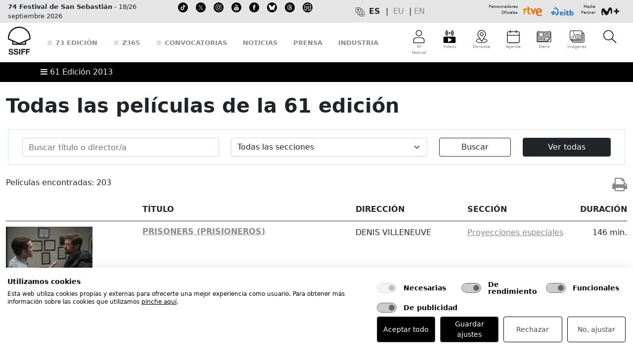

--- FILE ---
content_type: text/html; charset=UTF-8
request_url: https://www.sansebastianfestival.com/2013/secciones_y_peliculas/8/es
body_size: 46461
content:



    <!doctype html>
    <html>
    <style type="text/css">

        .aviso {
            padding: 10px; background-color: #FFD2D3; font-size: 85%; font-weight: bold; line-height: 130%; margin-bottom: 20px
        }
		
		.mini-widget_copy__e5foiii {
			display: none !important;
		}
    </style>

    
    
<!-- desplegable link al soltar -->
<script type="text/javascript">
function MM_jumpMenu(targ,selObj,restore){ //v3.0
  eval(targ+".location='"+selObj.options[selObj.selectedIndex].value+"'");
  if (restore) selObj.selectedIndex=0;
}
</script>

<!--[if lt IE 7 ]><html class="ie ie6" lang="en"> <![endif]-->
<!--[if IE 7 ]><html class="ie ie7" lang="en"> <![endif]-->
<!--[if IE 8 ]><html class="ie ie8" lang="en"> <![endif]-->
<!--[if (gte IE 9)|!(IE)]><!--<html lang="en"> <![endif]-->
<head>
	<!-- cokies -->

				<html lang="es">										  
			<script src="https://consent.cookiefirst.com/sites/sansebastianfestival.com-53727ea3-ca45-4362-be03-9c3175ea65a7/consent.js"></script>





    <!-- Basic Page Needs -->
    <meta charset="UTF-8">
<!--    <title>-->
<!--        --><!--    </title>-->

    <!--    <meta name="description" content="--><!--">-->
<!--    <meta name="author" content="SSIFF">-->

    <!-- Mobile Specific Metas -->
    <meta name="viewport" content="width=device-width, initial-scale=1, maximum-scale=1, user-scalable=no,">

            <!-- Metadata SEO -->
        <title>Festival de San Sebastián</title>
        <meta name="author" content="SSIFF">
        <meta name="description" content="Proyecciones especiales">
        <meta name="robots" content="index, follow">
        <link rel="canonical" href="https://www.sansebastianfestival.com:443/2013/secciones_y_peliculas/8/es">
        <meta name="platform" content="chrome">
        
        <!-- Metadata para plataforma "chrome" -->
        <meta property="og:type" content="website"/>
        <meta property="og:title" content="Festival de San Sebastián" />
        <meta property="og:url" content="https://www.sansebastianfestival.com:443/2013/secciones_y_peliculas/8/es" />
        <meta property="og:image" content="" />
        <meta property="og:site_name" content="sansebastianfestival"/>
        <meta property="og:description" content="" />
        
    <!--<meta http-equiv="Content-Security-Policy" content="upgrade-insecure-requests">-->


	<!-- BOOTSTRAP -->
    <link href="/publica/css/bootstrap/css/bootstrap.min.css" rel="stylesheet" crossorigin="anonymous">
	
        <script type="text/javascript" src="/publica/js/masonry/masonry-latest.pkgd.min.js"></script>
	    <link href="/publica/views/publica/menu/css/71_bootstrap_custom.css?id=4" rel="stylesheet" crossorigin="anonymous">
				
    	<!--  <link href="/publica/views/publica/menu/css/bootstrap_custom.css?id=10" rel="stylesheet" crossorigin="anonymous"> -->
				
    <script src="/publica/css/bootstrap/js/bootstrap.bundle.min.js" crossorigin="anonymous"></script>

    <!-- Bootstrap ICONOS -->
	<link rel="stylesheet" href="/publica/css/bootstrap/bootstrap-icons-1.10.5/font/bootstrap-icons.css">		

    <!-- CSS -->

			<link rel="stylesheet" href="/publica/css/layout71.css?id=2">		
	    	
    <link rel="stylesheet" href="/publica/css/print66.css?id=7" type="text/css" media="print">


	

    <!--[if lt IE 9]>
        <script src="https://html5shim.googlecode.com/svn/trunk/html5.js"></script>
    <![endif]-->

    <!-- Favicons -->

	<link rel="icon" type="image/png" href="/publica/favicon/icon_16x16.png" sizes="16x16" />
	<link rel="icon" type="image/png" href="/publica/favicon/icon_32x32.png" sizes="32x32" />
	<link rel="icon" type="image/png" href="/publica/favicon/icon_64x64.png" sizes="64x64" />
	<link rel="icon" type="image/png" href="/publica/favicon/icon_128x128.png" sizes="128x128" />
	<link rel="icon" type="image/png" href="/publica/favicon/icon_256x256.png" sizes="256x256" />
	<link rel="icon" type="image/png" href="/publica/favicon/icon_512x512.png" sizes="512x512" />


    <link rel="shortcut icon" href="/publica/favicon/iconos.ico">

	<link rel="apple-touch-icon" href="/publica/favicon/apple-touch-icon_128x128.png" />
	<link rel="apple-touch-icon" sizes="16x16" href="/publica/favicon/apple-touch-icon_16x16.png" />
	<link rel="apple-touch-icon" sizes="29x29" href="/publica/favicon/apple-touch-icon_29x29.png" />
	<link rel="apple-touch-icon" sizes="32x32" href="/publica/favicon/apple-touch-icon_32x32.png" />
	<link rel="apple-touch-icon" sizes="40x40" href="/publica/favicon/apple-touch-icon_40x40.png" />
	<link rel="apple-touch-icon" sizes="50x50" href="/publica/favicon/apple-touch-icon_50x50.png" />
	<link rel="apple-touch-icon" sizes="57x57" href="/publica/favicon/apple-touch-icon_57x57.png" />
	<link rel="apple-touch-icon" sizes="60x60" href="/publica/favicon/apple-touch-icon_60x60.png" />
	<link rel="apple-touch-icon" sizes="72x72" href="/publica/favicon/apple-touch-icon_72x72.png" />
	<link rel="apple-touch-icon" sizes="76x76" href="/publica/favicon/apple-touch-icon_76x76.png" />
	<link rel="apple-touch-icon" sizes="128x128" href="/publica/favicon/apple-touch-icon_128x128.png" />
	<link rel="apple-touch-icon" sizes="256x256" href="/publica/favicon/apple-touch-icon_256x256.png" />
	<link rel="apple-touch-icon" sizes="512x512" href="/publica/favicon/apple-touch-icon_512x512.png" />





    <!-- Familia iconos -->
    <link rel="stylesheet" href="/publica/font-awesome/css/font-awesome.min.css">



    <!-- Google fonts -->
    <link href="https://fonts.googleapis.com/css?family=Roboto:100,100i,300,300i,400,400i,500,500i,700,700i,900,900i&amp;subset=cyrillic,cyrillic-ext,greek,greek-ext,latin-ext,vietnamese" rel="stylesheet">

    <link href='https://fonts.googleapis.com/css?family=Poppins:400,300,500,600,700' rel='stylesheet' type='text/css'>

    <link href='https://fonts.googleapis.com/css?family=Roboto+Condensed:300italic,400italic,700italic,400,700,300&subset=latin,latin-ext' rel='stylesheet' type='text/css'>
    
    <!-- OTROS VARIOS -->

 <!-- jQuery -->
   <script src="/publica/js/jquery-latest.pack.js" type="text/javascript" charset="utf-8"></script>

   <!-- jQuery extend -->
   <script src="/publica/js/jquery-extend.js" type="text/javascript" charset="utf-8"></script>

	<!-- Bundle menu -->
    <script id="menuBundleScript" type="text/javascript" src="/publica/js/mvc/build/menu/menu.bundle.js?lang=es&d=20251217232406"></script>

    <!-- jQuery UI -->
    <script>
    if (jQuery.ui) {

        console.log('jquery ui cargado con anterioridad');
    } else {

        $.when($("head").append("<link rel=stylesheet href=https://www.sansebastianfestival.com/publica/js/jquery-ui/js/jquery-ui-latest.min.css />")
            , $.ajax({
                url: "https://www.sansebastianfestival.com/publica/js/jquery-ui/js/jquery-ui-latest.min.js",
                dataType: "script",
                cache: true
            })).then(function () {
                console.log('jquery ui cargado en tiempo real');
            });
    }

	jQuery(function(){

        var menuView = new menu.MenuView();
        var menuModel = new menu.MenuModel();
        var menuController = new menu.MenuController({view: menuView, model: menuModel});
        //menuController.getView({
        //    name:'menuPublicoMovil',
        //    target: '#menuPublicoMovil',
        //    lang: '//',
        //    idEdicion: '//'
        //});

        menuController.setViewEvents({
            name:'menuPublicoMovil',
            lang: 'es',
            idEdicion: '61'
        });

    jQuery(window).scroll(function(){
        if(jQuery(this).scrollTop() > 150) {
            jQuery('#logo-img img')
                .css({'width':'49px','height':'30px'})
			jQuery('#logo-img-movil img')
                .css({'width':'107px','height':'28px'})
			jQuery('#ico-menu img')
                .css({'width':'30px','height':'20px'})
            jQuery('#ico-menu tex')
                .css({'display':'none'})   

        }
        if(jQuery(this).scrollTop() < 150) {
            jQuery('#logo-img img')
                .css({'width':'49px',
                	'height':'60px',
					'-webkit-transition':'all 0.5s ease',
					'-moz-transition':'all 0.5s ease',
					'-ms-transition':'all 0.5s ease',
					'-o-transition':'all 0.5s ease',
					'transition':'all 0.5s ease'
                	}) 
			jQuery('#logo-img-movil img')
                .css({'width':'133px',
                	'height':'35px',
					'-webkit-transition':'all 0.5s ease',
					'-moz-transition':'all 0.5s ease',
					'-ms-transition':'all 0.5s ease',
					'-o-transition':'all 0.5s ease',
					'transition':'all 0.5s ease'
                	}) 
			jQuery('#ico-menu img')
                .css({'width':'30px',
                	'height':'30px',
					'-webkit-transition':'all 0.5s ease',
					'-moz-transition':'all 0.5s ease',
					'-ms-transition':'all 0.5s ease',
					'-o-transition':'all 0.5s ease',
					'transition':'all 0.5s ease'
                	})  
			jQuery('#ico-menu tex')
                .css({'display':'block'})  
        }
    });
});
    </script>


    <script src="/publica/fonts/bentonsans/specimen_files/easytabs.js" type="text/javascript" charset="utf-8"></script>
    <link rel="stylesheet" href="/publica/fonts/bentonsans/stylesheet.css" type="text/css" charset="utf-8" />

    <script src="/publica/fonts/bulo/easytabs.js" type="text/javascript" charset="utf-8"></script>
    <link rel="stylesheet" href="/publica/fonts/bulo/stylesheet.css" type="text/css" charset="utf-8" />

    <link rel="stylesheet" href="/publica/fonts/GothamRounded/fonts.css" type="text/css" charset="utf-8" />

    <link rel="stylesheet" href="/publica/fonts/accidental/stylesheet.css" type="text/css" charset="utf-8" />

    <!-- COOKIES -->
   <script  src="/publica/js/cookies/cookies.js" type="text/javascript"></script>

    <!-- LIGHTVIEW 
    <script type="text/javascript" src="https://ajax.googleapis.com/ajax/libs/prototype/1/prototype.js"></script>
	<script type='text/javascript' src='https://ajax.googleapis.com/ajax/libs/scriptaculous/1/scriptaculous.js'></script>
	<script type="text/javascript" src="/publica/css/lightview/js/lightview.js"></script>
	<link rel="stylesheet" type="text/css" href="/publica/css/lightview/css/lightview.css" />
	-->

	<!-- Add fancyBox -->
	<link rel="stylesheet" href="/publica/js/fancyBox/source/jquery.fancybox.css?v=2.1.5" type="text/css" media="screen" />
	<script type="text/javascript" src="/publica/js/fancyBox/source/jquery.fancybox.pack.js?v=2.1.5"></script>

    <!-- Optionally add helpers - button, thumbnail and/or media -->
	<link rel="stylesheet" href="/publica/js/fancyBox/source/helpers/jquery.fancybox-buttons.css?v=1.0.5" type="text/css" media="screen" />
	<script type="text/javascript" src="/publica/js/fancyBox/source/helpers/jquery.fancybox-buttons.js?v=1.0.5"></script>
    <script type="text/javascript" src="/publica/js/fancyBox/source/helpers/jquery.fancybox-media.js?v=1.0.6"></script>

    <link rel="stylesheet" href="/publica/js/fancyBox/source/helpers/jquery.fancybox-thumbs.css?v=1.0.7" type="text/css" media="screen" />
    <script type="text/javascript" src="/publica/js/fancyBox/source/helpers/jquery.fancybox-thumbs.js?v=1.0.7"></script>

    <!-- TABS VERSION NATIGUA -->
    <script src="/css/SpryAssets/SpryTabbedPanels.js" type="text/javascript"></script>
    <link href="/css/SpryAssets/SpryTabbedPanels.css" rel="stylesheet" type="text/css" />

    <link rel="stylesheet" href="/publica/js/gallery-hugo/gallery.css" type="text/css" media="screen" />
	<script type="text/javascript" src="/publica/js/gallery-hugo/gallery.js?v=1.1"></script>

    <script>
        $(document).ready(function(){

            /* Solucion a problemas anclas usando bootstrap (anclas dejaron de funcionar) */
            $('a[href*="#"]').click(function() {

                if (location.pathname.replace(/^\//,'') == this.pathname.replace(/^\//,'') && location.hostname == this.hostname) {

                    var $target = $(this.hash);
                    $target = $target.length && $target || $('[name=' + this.hash.slice(1) +']');
                    if ($target.length) {

                        var targetOffset = $target.offset().top;
                        $('html,body').animate({scrollTop: targetOffset}, 1000);
                        return false;
                    }
                }
            });
        });
    </script>

    
	<style type="text/css">

.aIconos a{display:inline-block;position:relative;color:#87888a; text-decoration: none}
.aIconos a:after{content:'';position:absolute;width:100%;transform:scaleX(0);height:4px;bottom:0;left:0;background-color:#87888a;transform-origin:bottom right;transition:transform .25s ease-out; opacity: 1}
.aIconos a:hover:after{transform:scaleX(1);transform-origin:bottom left}

.alink a{display:inline-block;position:relative;color:#87888a; text-decoration: none;}
.alink a:after{content:'';position:absolute;width:100%;transform:scaleX(0);height:4px;bottom:0;left:0;background-color:#87888a;transform-origin:bottom right;transition:transform .25s ease-out; opacity: 1}
.alink a:hover:after{transform:scaleX(1);transform-origin:bottom left}

.alinkN a{display:inline-block;position:relative;color:#c3c4c6; text-decoration: none;}
.alinkN a:after{content:'';position:absolute;width:100%;transform:scaleX(0);height:4px;bottom:0;left:0;background-color:#c3c4c6;transform-origin:bottom right;transition:transform .25s ease-out; opacity: 1}
.alinkN a:hover:after{transform:scaleX(1);transform-origin:bottom left}



/* Progress bar */
#progress-bar {
  --scrollAmount: 0%;

  background-image: linear-gradient(120deg, #84fab0 0%, #8fd3f4 100%);
  width: var(--scrollAmount);

  /*  background: linear-gradient(to right, #F24E1E var(--scrollAmount), transparent 0);
  width: 100%; */

  height: 10px;
  position: fixed;
  top: 45;
}


</style>

</head>



<!-- Acreditacion -->
    
    <!-- Area profesional -->



    <body>
    <script async src="https://t.hspvst.com/tracking.php?id=2678&e=tracking"></script>
    

        
    <div class="fondo1">
        <div class="fondo2">

            <div id="chivato" style="display:none">
                <br>YEAR: 2013
                      <br>ID APARTADO: 4 
                      <br>APARTADO: secciones_y_peliculas
                      <br>SUBAPARTADO: 
                      <br>SECCION: 
                      <br>TABLE: 8
                      <br>ID: 
                      <br>LANGUAGE: es
                      <br>MAQUETACION: 
                      <br>TITULO: 
<br>RULE: 1            </div>




            <style type="text/css">
                .algo {display:inline-block; vertical-align: top; width:196px; margin-top: 40px; margin-left: 10px; -moz-box-shadow: inset 0 0 2px 2px #888; -webkit-box-shadow: inset 0 025px 2px #888; box-shadow: inset 0 0 2px 2px #888; -moz-border-radius: 15px; border-radius: 15px; padding: 7px;}


            </style>

            <body>

            
            

				
			
							
			<script src="https://cdn.userway.org/widget.js" data-account="aJMtDvahe5"></script>
			
				
            	

<div class="container-fluid d-print-none" style="background-color: #E5E5E5">
	<div class="container-xxl p-1 c01">
		<div class="d-flex align-items-center justify-content-between">
			<div class="col-1 col-sm-1 col-md-4 col-lg-6 col-xl-6 align-text-bottom d-flex" style="font-size: 0.8rem">
				
																																																																																																																								
				
				<div class="d-none d-xl-block me-2 alink" style="">
								<span class=""><strong>74 Festival de San Sebastián</strong> - 18/26 septiembre 2026</span>
								</div>

								
				
				<div class="d-none d-md-block d-xl-none me-2" style="">
								<span class=""><strong>74SSIFF</strong> - 18/26 septiembre 2026</span>
								</div>

																																																																
				
				<div class="d-none d-lg-block me-2 ms-2" style="">
				<a href="https://www.tiktok.com/@sansebastianfes" target="_blank" class="">								 <img src="/admin_img/pag/iconos/redes_00.svg" height="20" alt="TikTok" title="TikTok"><span class=""></span>
				</a>				</div>

																																																								
				
				<div class="d-none d-lg-block me-2 ms-2" style="">
				<a href="https://twitter.com/sansebastianfes" target="_blank" class="">								 <img src="/admin_img/pag/iconos/cabecera_20_es.svg" height="20" alt="twitter" title="twitter"><span class=""></span>
				</a>				</div>

																																																
				
				<div class="d-none d-lg-block me-2 ms-2" style="">
				<a href="https://instagram.com/sansebastianfes/" target="_blank" class="">								 <img src="/admin_img/pag/iconos/redes_03.svg" height="20" alt="instagram" title="instagram"><span class=""></span>
				</a>				</div>

																																																
				
				<div class="d-none d-lg-block me-2 ms-2" style="">
				<a href="https://www.youtube.com/channel/UC6ScD2J0bxxAQhbsWcjraRw" target="_blank" class="">								 <img src="/admin_img/pag/iconos/redes_04.svg" height="20" alt="youtube" title="youtube"><span class=""></span>
				</a>				</div>

																																																
				
				<div class="d-none d-lg-block me-2 ms-2" style="">
				<a href="https://www.facebook.com/sansebastianfestival" target="_blank" class="">								 <img src="/admin_img/pag/iconos/redes_01.svg" height="20" alt="facebook" title="facebook"><span class=""></span>
				</a>				</div>

																																																																
				
				<div class="d-none d-lg-block me-2 ms-2" style="">
				<a href="https://bsky.app/profile/sansebastianfestival.com" target="_blank" class="">								 <img src="/admin_img/pag/iconos/redes_bluesky.svg" height="20" alt="Bluesky" title="Bluesky"><span class=""></span>
				</a>				</div>

																																
				
				<div class="d-none d-lg-block me-2 ms-2" style="">
				<a href="https://www.threads.net/@sansebastianfes" target="_blank" class="">								 <img src="/admin_img/pag/iconos/redes_threads.svg" height="20" alt="Threads" title="Threads"><span class=""></span>
				</a>				</div>

																
				
				<div class="d-none d-lg-block me-2 ms-2" style="">
				<a href="https://www.sansebastianfestival.com/suscripcion_a_boletines/1/1548/es" target="" class="">								 <img src="/admin_img/pag/iconos/cabecera_75_es.svg" height="20" alt="suscripción a boletines" title="suscripción a boletines"><span class=""></span>
				</a>				</div>

								
				
				
				
			</div>
			

			
			
			<div class="col-1 col-sm-1 col-md-5 col-lg-3 col-xl-3  d-none d-md-flex justify-content-center align-text-bottom ">
				
								
				
				<div class="me-2" style="">
												 <img src="/admin_img/pag/iconos/cabecera_24_es.svg" height="20" alt="Idiomas" title="Idiomas"><span class=""></span>
								</div>

																																																																																																																																																																																																																																																																																																																																																																																																																																																																																																																								
				<div class="alink"><script>
                        function translationsChangeLanguage(lang){
                            setCookie('fssWeb_lang', lang, 365, '/');
                            document.getElementById('translationsNewLanguage').value = lang;
                            document.getElementById('formTranslationsChangeLanguage').submit();
                        }
                     </script>
                     
                     <form id='formTranslationsChangeLanguage' method='POST' action='' style='display:none'>
                        <input type='hidden' id='translationsNewLanguage' name='translationsNewLanguage' value='es'>
                     </form><div id='menu_cambio_idioma' version=''>
                            <div style='float: left; margin-right: 5px; font-weight: bold; text-transform: uppercase;'>
                                 es&nbsp;
                            </div>
                            <div style='float: left; margin-right: 5px; text-transform: uppercase;'>
                                |&nbsp;&nbsp;<a class='link_cambio_idioma_parte_publica' href='' idioma='eu' onclick='translationsChangeLanguage("eu"); return false;' title=Euskara>eu</a>&nbsp;&nbsp;|
                            </div>
                            <div style='float: left; margin-right: 5px; text-transform: uppercase;'>
                                <a class='link_cambio_idioma_parte_publica' href='' idioma='in' onclick='translationsChangeLanguage("in"); return false;' title=English>en</a>&nbsp;&nbsp;
                            </div>
                          </div></div>
			
			</div>
			<div class="col-10 col-sm-10 col-md-3 col-lg-3 col-xl-3 d-flex justify-content-end" style="font-size: 0.5rem">
				
				
																																																																																																																																								
				
				<div class="text-end" style="">
								<span class="">Patrocinadores<br>Oficiales</span>
								</div>

																																																																
				
				<div class="" style="">
				<a href="http://www.rtve.es/" target="_blank" class="">								 <img src="/admin_img/pag/iconos/logo_tve-2022.svg" height="30" alt="rtve" title="rtve"><span class=""></span>
				</a>				</div>

																																																																																								
				
				<div class="pe-2" style="">
				<a href="https://www.eitb.es" target="_blank" class="">								 <img src="/admin_img/pag/iconos/cabecera_74_es.svg" height="30" alt="eitb" title="eitb"><span class=""></span>
				</a>				</div>

																
				
				<div class="text-end" style="">
								<span class="">Media<br>Partner</span>
								</div>

																																																
				
				<div class="" style="">
				<a href="https://www.movistarplus.es" target="_blank" class="">								 <img src="/admin_img/pag/iconos/logo_movistar-2022.svg" height="30" alt="Movistar+" title="Movistar+"><span class=""></span>
				</a>				</div>

																																																																																																																																																																
				
				
				
				
				
			</div>
		</div>
	</div>
</div><div class="container-fluid sticky-top bg-white d-print-none">

	<div class="container-xxl p-1 c02">
		<div class="row align-items-center">
			<div class="col-6 col-md-6 col-lg-9 col-xl-8 align-middle d-flex justify-content-start align-items-center alink lh-lg">
				
																																																																																																																																																
					
					<a  class="d-block d-lg-none me-3 mt-1 mb-1" id="logo-img-movil" data-bs-toggle="offcanvas" data-bs-target="#menuSoloMovil" aria-controls="menuSoloMovil">
                                                    <img src="/admin_img/pag/iconos/ico_ssiff_menu_movil_logo.svg" alt="SSIFF" height="35" class="mb-1">
                        
                        <span class=""></span>
                    </a>
																																																																
					
					<a  class="d-none d-lg-block me-3 mt-1 mb-1" id="logo-img" href="/es" target="">
                                                    <img src="/admin_img/pag/iconos/ico_ssiff_general.svg" alt="SSIFF" height="60" class="mb-1">
                        
                        <span class=""></span>
                    </a>
																																																
					
					<a  class="d-none d-lg-block ms-3 me-3" id="" data-bs-toggle="offcanvas" data-bs-target="#menuEdicion" aria-controls="menuEdicion">
                        
                        <span class="fs-5 text-uppercase fw-bolder"><i class="bi bi-list"></i> 73 edición</span>
                    </a>
																																																								
					
					<a  class="d-none d-lg-block ms-3 me-3" id="" data-bs-toggle="offcanvas" data-bs-target="#menuZ365" aria-controls="menuZ365">
                        
                        <span class="fs-5 text-uppercase fw-bolder"><i class="bi bi-list"></i> Z365</span>
                    </a>
																																																
					
					<a  class="d-none d-lg-block ms-3 me-3" id="" data-bs-toggle="offcanvas" data-bs-target="#menuConvo" aria-controls="menuConvo">
                        
                        <span class="fs-5 text-uppercase fw-bolder"><i class="bi bi-list"></i> Convocatorias</span>
                    </a>
																																								
					
					<a  class="d-none d-lg-block ms-3 me-3" id="" href="/noticias/2/es" target="">
                        
                        <span class="fs-5 text-uppercase fw-bolder">Noticias</span>
                    </a>
																																																
					
					<a  class="d-none d-lg-block ms-3 me-3" id="" href="/2025/prensa/2/es" target="">
                        
                        <span class="fs-5 text-uppercase fw-bolder">Prensa</span>
                    </a>
																																
					
					<a  class="d-none d-lg-block ms-3 me-3" id="" href="/2025/industria/2/es" target="">
                        
                        <span class="fs-5 text-uppercase fw-bolder">Industria</span>
                    </a>
																																
			</div>
			
			<div class="col-6 col-md-6 col-lg-3 col-xl-4 align-top d-flex justify-content-end text-center aIconos" style="font-size: 0.5rem">
				
																																																																																																																																																													
					<a class="ps-3 ps-lg-2 ps-xl-3 pe-3 pe-lg-2 pe-xl-3 pt-2 pb-2 position-relative" id="ico-menu" data-bs-toggle="offcanvas" data-bs-target="#menuMiFestival" aria-controls="menuMiFestival" ><img src="/admin_img/pag/iconos/ico_ssiff_512_mifestival.svg" class="" alt="Mi festival" height="30">
						

						<span class="d-none d-md-block"><tex>Mi festival</tex></span></a>
																																																													
					<a class="d-block d-lg-none ps-3 ps-lg-2 ps-xl-3 pe-3 pe-lg-2 pe-xl-3 pt-2 pb-2" id="ico-menu" data-bs-toggle="offcanvas" data-bs-target="#offcanvasRight" aria-controls="offcanvasRight" ><img src="/admin_img/pag/iconos/cabecera_36_cabecera.svg" class="" alt="Más" height="30">
						

						<span class="d-none d-md-block"><tex>Más</tex></span></a>
																																																					
					<a class="d-none d-lg-block ps-3 ps-lg-2 ps-xl-3 pe-3 pe-lg-2 pe-xl-3 pt-2 pb-2" id="ico-menu" href="/2025/tv/6/es/t_1" target="" ><img src="/admin_img/pag/iconos/cabecera_37_es.svg" class="" alt="Vídeos" height="30">
						

						<span class="d-none d-md-block"><tex>Vídeos</tex></span></a>
																																																													
					<a class="d-none d-lg-block ps-3 ps-lg-2 ps-xl-3 pe-3 pe-lg-2 pe-xl-3 pt-2 pb-2" id="ico-menu" href="/donostia_san_sebastian/2/es" target="" ><img src="/admin_img/pag/iconos/ico_ssiff_512_donostia.svg" class="" alt="Donostia-San Sebastian" height="30">
						

						<span class="d-none d-md-block"><tex>Donostia</tex></span></a>
																																																					
					<a class="d-none d-lg-block ps-3 ps-lg-2 ps-xl-3 pe-3 pe-lg-2 pe-xl-3 pt-2 pb-2" id="ico-menu" href="/agenda/2/es" target="" ><img src="/admin_img/pag/iconos/ico_ssiff_512_agenda.svg" class="" alt="Agenda" height="30">
						

						<span class="d-none d-md-block"><tex>Agenda</tex></span></a>
																																																					
					<a class="d-none d-lg-block ps-3 ps-lg-2 ps-xl-3 pe-3 pe-lg-2 pe-xl-3 pt-2 pb-2" id="ico-menu" href="https://www.sansebastianfestival.com/2025/diario_del_festival/2/es" target="" ><img src="/admin_img/pag/iconos/cabecera_72_es.svg" class="" alt="" height="30">
						

						<span class="d-none d-md-block"><tex>Diario</tex></span></a>
													
					<a class="d-none d-lg-block ps-3 ps-lg-2 ps-xl-3 pe-3 pe-lg-2 pe-xl-3 pt-2 pb-2" id="ico-menu" href="https://www.sansebastianfestival.com/2025/materiales/4/1208/es/" target="" ><img src="/admin_img/pag/iconos/cabecera_73_es.svg" class="" alt="" height="30">
						

						<span class="d-none d-md-block"><tex>Imágenes</tex></span></a>
																					
					<a class="ps-3 ps-lg-2 ps-xl-3 pe-3 pe-lg-2 pe-xl-3 pt-2 pb-2" id="ico-menu" data-bs-toggle="offcanvas" data-bs-target="#menuBuscador" aria-controls="menuBuscador" ><img src="/admin_img/pag/iconos/ico_ssiff_512_buscar.svg" class="" alt="Buscar" height="30">
						

						<span class="d-none d-md-block"><tex></tex></span></a>
																																																																								
				
			</div>
		</div>
	</div>
</div>
<script id="menuBundleScript" type="text/javascript" src="/publica/js/mvc/build/menu/menu.bundle.js?lang=es&d=20251217232406"></script>
<link rel="stylesheet" type="text/css" href="/publica/views/menu/publico/menuPublicoEscritorio.css?d=20251217232406" media="screen" />

<script>
    $(document).ready(function(){

        var menuView = new menu.MenuView();
        var menuModel = new menu.MenuModel();
        var menuController = new menu.MenuController({view: menuView, model: menuModel});

        // Eventos para el menu publico version escritorio
        menuController.setViewEvents({
            name: 'menuPublicoEscritorio',
            lang: 'es',
            idEdicion: '61'
        });

        // Eventos para el menu publico "Mi Festival"
        menuController.setViewEvents({
            name: 'menuPublicoMiFestival',
            lang: 'es',
            idEdicion: '61'
        });

        // Vista menu "Mi festival"
        //menuController.getView({
        //    name: 'menuPublicoMiFestival',
        //    lang: '//',
        //    idEdicion: '//',
        //    target: '#containerMenuPublicoMiFestival'
        //});
    });
</script>

<div id="menuPublicoMovil" loaded="0">
    <style>
    #containerMenuPublicoMovil{  }
    #containerMenuPublicoMovil .fLeft { float: left; }
    #containerMenuPublicoMovil .fRight { float: right; }
    #containerMenuPublicoMovil .bold { font-weight: bold; }
    #containerMenuPublicoMovil .uppercase { text-transform: uppercase; }
    #containerMenuPublicoMovil .w5 { width: 5%; }
    #containerMenuPublicoMovil .w64 { width: 64%; }
    #containerMenuPublicoMovil .w94 { width: 94%; }
    #containerMenuPublicoMovil .mL1 { margin-left: 1%; }
    #containerMenuPublicoMovil .mL5px { margin-left: 5px; }
    #containerMenuPublicoMovil .mR5px { margin-right: 5px; }
    #containerMenuPublicoMovil .menuOption { padding: 7px 0px 7px 0px; }
    #containerMenuPublicoMovil .taCenter { text-align: center; }
    #containerMenuPublicoMovil .foto {
        background-repeat: no-repeat;
        background-size: contain;
        /*background-position: center center;*/
        display: inline-block;
        justify-content: center;
        align-items: center;
        width: 35%;
        height: 9%;
    }
</style>

<div class="offcanvas offcanvas-top" tabindex="-1" id="menuSoloMovil" aria-labelledby="offcanvasTopLabel" style="height: 100vh !important;">
    <div class="offcanvas-header align-items-start">
        <div class="offcanvas-title p-md-1 p-lg-3 align-middle fs-2" id="offcanvasTopLabel" style="width: 100%">
            <div class="row justify-content-between align-items-end">
                <div class="col-12 col-lg-5">
					
					<img src="/admin_img/pag/iconos/ico_ssiff_movil_logo.svg" alt="SSIFF" height="45" class="align-middle mb-1" title="ssiff">
					
                    
                </div>
                <div class="col-12 col-lg-7 text-md-start text-lg-end">
                 
                </div>
            </div>
        </div>

        <button type="button" class="btn-close" data-bs-dismiss="offcanvas" aria-label="Close"></button>
    </div>

    <div class="offcanvas-body">
        <div class="container-fluid ps-0 pe-4">
            <div class="row px-0">
                <div id="containerMenuPublicoMovil"></div>
            </div>
			
			<!--<div class="mt-4">
			<form class="d-flex mt-4 pt-4">
                <input class="form-control me-1" type="search" placeholder="Buscar..." aria-label="Buscar...">
                <button class="btn btn-primary" type="submit">
                    <i class="bi bi-search"></i>
                </button>
            </form>
			</div>-->
			
		
			<!--<div class="mt-4">
			<i class="bi bi-envelope-at"></i> Suscripción a boletines
			</div>-->
		
			<div class="mt-4">
				<a href="https://www.tiktok.com/@sansebastianfes" target="_blank" class="me-1"> <img src="https://www.sansebastianfestival.com/admin_img/pag/iconos/redes_00.svg" height="30" alt="TikTok" title="TikTok"></a>
				<a href="https://twitter.com/sansebastianfes" target="_blank" class="me-1"> <img src="https://www.sansebastianfestival.com/admin_img/pag/iconos/redes_02.svg" height="30" alt="twitter" title="twitter"></a>
				<a href="https://instagram.com/sansebastianfes/" target="_blank" class="me-1"> <img src="https://www.sansebastianfestival.com/admin_img/pag/iconos/redes_03.svg" height="30" alt="instagram" title="instagram"></a>
				<a href="https://www.facebook.com/sansebastianfestival" target="_blank" class="me-1"> <img src="https://www.sansebastianfestival.com/admin_img/pag/iconos/redes_01.svg" height="30" alt="facebook" title="facebook"></a>
				<a href="https://www.youtube.com/channel/UC6ScD2J0bxxAQhbsWcjraRw" target="_blank" class="me-1"> <img src="https://www.sansebastianfestival.com/admin_img/pag/iconos/redes_04.svg" height="30" alt="youtube" title="youtube"></a>
				  
				<a href="https://itunes.apple.com/us/app/festival-de-san-sebastian/id912783830?l=es&ls=1&mt=8" target="_blank" class="me-2"> <img src="https://www.sansebastianfestival.com/admin_img/pag/iconos/app_apple.svg" height="30" alt="app store" title="app store"></a>
				  
				<a href="https://play.google.com/store/apps/details?id=com.sansebastianfestival.app" target="_blank" class="me-0"> <img src="https://www.sansebastianfestival.com/admin_img/pag/iconos/app_google.svg" height="30" alt="google play" title="google play"></a>
				
			</div>
	
			<!--<div class="mt-4">
				<img src="/admin_img/pag/iconos/ico_ssiff_512_idiomas.svg" alt="Donostia-San Sebastian" height="30"> 
				<a class="ps-3 pe-3 pt-2 pb-2" ><tex>es</tex></a> 
				<a class="ps-3 pe-3 pt-2 pb-2" ><tex>eu</tex></a> 
				<a class="ps-3 pe-3 pt-2 pb-2" ><tex>en</tex></a>
			</div>-->
			
        </div>
    </div>
</div></div>


<div id="containerMenuPublicoEscritorio" class="alink">
    <div class="offcanvas offcanvas-top" tabindex="-1" id="menuEdicion" aria-labelledby="offcanvasTopLabel" style="height: 100vh !important;">
    <div class="offcanvas-header align-items-start">

	  <div class="offcanvas-title p-md-1 p-lg-3 border-bottom border-3 align-middle fs-2" id="offcanvasTopLabel" style="width: 100%">
		  <div class="row justify-content-between align-items-end">
			  <div class="col-12 col-lg-5">
		 		 <img src="https://www.sansebastianfestival.com/admin_img/cabecera/n_concha_blanca.svg" height="30" width="" style="filter: invert(); margin-top: -5px" alt="ssiff" title="ssiff"  class="align-middle"> <strong><a href="/es">73 Festival de San Sebastián</a></strong> <br><span class="fs-6">19/27 septiembre 2025</span>
			  </div>
			  <div class="col-12 col-lg-7 mb-2  text-md-start text-lg-end alinkN">
			
				  
				  







			  </div>
		  </div>
	  </div>

    <button type="button" class="btn-close" data-bs-dismiss="offcanvas" aria-label="Close"></button>
  </div>

    <div class="offcanvas-body">

    <div class="container-fluid px-0">
		<div class="row p-0 p-md-3 align-items-start" style="font-size: 85%">

                
				<div class="col-12 col-md-4 col-lg-3 px-4">
                                <div class="menuOption " idMenu="2004" style="margin-left: 0px;">

                <div class="fLeft w100">
                    <div class="d-none d-md-block" style="width: 100%; height:6vh; height: 15vh; background-position: center; background-repeat: no-repeat; background-size: cover; background-image:url(/admin_img/img/menu/g/menu_1243.jpg?d=20251217232407;"></div>
                    <div class="fLeft w100">
                        <div class="iconoYNombre bgColorBlack p-2 fontSize120">
                            <div class="fLeft icono me-2 text-white" style="">
                                                            </div>

                            <div class="fLeft nombre bold uppercase text-capitalize text-white" style="">
                                El Festival                            </div>

                            <div style="clear: both;"></div>
                        </div>

                        <div class="descripcion text-secondary" style="">
                                                    </div>
                    </div>

                    <div style="clear: both;"></div>
                </div>

                
                <div style="clear: both;"></div>

                <div class="children " style="display: block">
                                <div class="menuOption border-bottom border-top border-black border-2 ps-1 py-2 mt-4" idMenu="2011" style="margin-left: 5px;">

                <div class="fLeft w94">
                    
                    <div class="fLeft">
                        <div class="iconoYNombre">
                            <div class="fLeft icono " style="">
                                                            </div>

                            <div class="fLeft nombre text-uppercase" style="">
                                Organización                            </div>

                            <div style="clear: both;"></div>
                        </div>

                        <div class="descripcion " style="">
                                                    </div>
                    </div>

                    <div style="clear: both;"></div>
                </div>

                <div class="fRight w5 mL1 taCenter">
                                <a class="angleLink" collapsed="1" href="" onclick="return false;" style="text-decoration: none;">
                                    <i class="fa fa-angle-right" aria-hidden="true" style="font-size: 125%; color: black;"></i>
                                </a>
                             </div>
                <div style="clear: both;"></div>

                <div class="children " style="display: none">
                                <div class="menuOption border-bottom border-top border-black border-1 ps-1 py-1 mt-2 ms-4" idMenu="2026" style="margin-left: 10px;">

                <div class="fLeft w94">
                    
                    <div class="fLeft">
                        <div class="iconoYNombre">
                            <div class="fLeft icono " style="">
                                                            </div>

                            <div class="fLeft nombre " style="">
                                <a href="/organizacion/1/30/es" style="text-decoration: none;" >Contacto</a>                            </div>

                            <div style="clear: both;"></div>
                        </div>

                        <div class="descripcion " style="">
                                                    </div>
                    </div>

                    <div style="clear: both;"></div>
                </div>

                
                <div style="clear: both;"></div>

                <div class="children " style="display: block">
                                    </div>
            </div>
                    <div class="menuOption border-bottom border-black border-1 ps-1 py-1 ms-4" idMenu="2027" style="margin-left: 10px;">

                <div class="fLeft w94">
                    
                    <div class="fLeft">
                        <div class="iconoYNombre">
                            <div class="fLeft icono " style="">
                                                            </div>

                            <div class="fLeft nombre " style="">
                                <a href="/organizacion/1/31/es" style="text-decoration: none;" >Quién es quién</a>                            </div>

                            <div style="clear: both;"></div>
                        </div>

                        <div class="descripcion " style="">
                                                    </div>
                    </div>

                    <div style="clear: both;"></div>
                </div>

                
                <div style="clear: both;"></div>

                <div class="children " style="display: block">
                                    </div>
            </div>
                    <div class="menuOption border-bottom border-black border-1 ps-1 py-1 ms-4" idMenu="2028" style="margin-left: 10px;">

                <div class="fLeft w94">
                    
                    <div class="fLeft">
                        <div class="iconoYNombre">
                            <div class="fLeft icono " style="">
                                                            </div>

                            <div class="fLeft nombre " style="">
                                <a href="/organizacion/1/33/es" style="text-decoration: none;" >Red internacional de delegados</a>                            </div>

                            <div style="clear: both;"></div>
                        </div>

                        <div class="descripcion " style="">
                                                    </div>
                    </div>

                    <div style="clear: both;"></div>
                </div>

                
                <div style="clear: both;"></div>

                <div class="children " style="display: block">
                                    </div>
            </div>
                    <div class="menuOption border-bottom border-black border-1 ps-1 py-1 ms-4" idMenu="2029" style="margin-left: 10px;">

                <div class="fLeft w94">
                    
                    <div class="fLeft">
                        <div class="iconoYNombre">
                            <div class="fLeft icono " style="">
                                                            </div>

                            <div class="fLeft nombre " style="">
                                <a href="/organizacion/logotipo/1/19312/es" style="text-decoration: none;" >Logotipo</a>                            </div>

                            <div style="clear: both;"></div>
                        </div>

                        <div class="descripcion " style="">
                                                    </div>
                    </div>

                    <div style="clear: both;"></div>
                </div>

                
                <div style="clear: both;"></div>

                <div class="children " style="display: block">
                                    </div>
            </div>
                    <div class="menuOption border-bottom border-black border-1 ps-1 py-1 ms-4" idMenu="2030" style="margin-left: 10px;">

                <div class="fLeft w94">
                    
                    <div class="fLeft">
                        <div class="iconoYNombre">
                            <div class="fLeft icono " style="">
                                                            </div>

                            <div class="fLeft nombre " style="">
                                <a href="/organizacion/1/9561/es" style="text-decoration: none;" >Las tres áreas del Festival</a>                            </div>

                            <div style="clear: both;"></div>
                        </div>

                        <div class="descripcion " style="">
                                                    </div>
                    </div>

                    <div style="clear: both;"></div>
                </div>

                
                <div style="clear: both;"></div>

                <div class="children " style="display: block">
                                    </div>
            </div>
                    <div class="menuOption border-bottom border-black border-1 ps-1 py-1 ms-4" idMenu="2031" style="margin-left: 10px;">

                <div class="fLeft w94">
                    
                    <div class="fLeft">
                        <div class="iconoYNombre">
                            <div class="fLeft icono " style="">
                                                            </div>

                            <div class="fLeft nombre " style="">
                                <a href="/organizacion/1/20849/es" style="text-decoration: none;" >Sostenibilidad</a>                            </div>

                            <div style="clear: both;"></div>
                        </div>

                        <div class="descripcion " style="">
                                                    </div>
                    </div>

                    <div style="clear: both;"></div>
                </div>

                
                <div style="clear: both;"></div>

                <div class="children " style="display: block">
                                    </div>
            </div>
                    <div class="menuOption border-bottom border-black border-1 ps-1 py-1 ms-4" idMenu="2032" style="margin-left: 10px;">

                <div class="fLeft w94">
                    
                    <div class="fLeft">
                        <div class="iconoYNombre">
                            <div class="fLeft icono " style="">
                                                            </div>

                            <div class="fLeft nombre " style="">
                                <a href="/proveedores/2/es" style="text-decoration: none;" >Proveedores</a>                            </div>

                            <div style="clear: both;"></div>
                        </div>

                        <div class="descripcion " style="">
                                                    </div>
                    </div>

                    <div style="clear: both;"></div>
                </div>

                
                <div style="clear: both;"></div>

                <div class="children " style="display: block">
                                    </div>
            </div>
                    <div class="menuOption border-bottom border-black border-1 ps-1 py-1 ms-4" idMenu="2033" style="margin-left: 10px;">

                <div class="fLeft w94">
                    
                    <div class="fLeft">
                        <div class="iconoYNombre">
                            <div class="fLeft icono " style="">
                                                            </div>

                            <div class="fLeft nombre " style="">
                                <a href="/contrataciones/1/127/es" style="text-decoration: none;" >Perfl del contratante</a>                            </div>

                            <div style="clear: both;"></div>
                        </div>

                        <div class="descripcion " style="">
                                                    </div>
                    </div>

                    <div style="clear: both;"></div>
                </div>

                
                <div style="clear: both;"></div>

                <div class="children " style="display: block">
                                    </div>
            </div>
                    <div class="menuOption border-bottom border-black border-1 ps-1 py-1 ms-4 mb-4" idMenu="2034" style="margin-left: 10px;">

                <div class="fLeft w94">
                    
                    <div class="fLeft">
                        <div class="iconoYNombre">
                            <div class="fLeft icono " style="">
                                                            </div>

                            <div class="fLeft nombre " style="">
                                <a href="/envia_tu_cv/1/4226/es" style="text-decoration: none;" >Envía tu CV</a>                            </div>

                            <div style="clear: both;"></div>
                        </div>

                        <div class="descripcion " style="">
                                                    </div>
                    </div>

                    <div style="clear: both;"></div>
                </div>

                
                <div style="clear: both;"></div>

                <div class="children " style="display: block">
                                    </div>
            </div>
                        </div>
            </div>
                    <div class="menuOption border-bottom border-3 border-black ps-1 py-2" idMenu="2012" style="margin-left: 5px;">

                <div class="fLeft w94">
                    
                    <div class="fLeft">
                        <div class="iconoYNombre">
                            <div class="fLeft icono " style="">
                                                            </div>

                            <div class="fLeft nombre text-uppercase" style="">
                                <a href="/2026/registro_de_peliculas/1/3514/es" style="text-decoration: none;" >Inscripción de películas y proyectos</a>                            </div>

                            <div style="clear: both;"></div>
                        </div>

                        <div class="descripcion " style="">
                                                    </div>
                    </div>

                    <div style="clear: both;"></div>
                </div>

                
                <div style="clear: both;"></div>

                <div class="children " style="display: block">
                                    </div>
            </div>
                    <div class="menuOption border-bottom border-3 border-black ps-1 py-2" idMenu="2013" style="margin-left: 5px;">

                <div class="fLeft w94">
                    
                    <div class="fLeft">
                        <div class="iconoYNombre">
                            <div class="fLeft icono d-none" style="">
                                <i class="bi bi-person-badge"></i>                             </div>

                            <div class="fLeft nombre text-uppercase" style="">
                                Acreditaciones                            </div>

                            <div style="clear: both;"></div>
                        </div>

                        <div class="descripcion " style="">
                                                    </div>
                    </div>

                    <div style="clear: both;"></div>
                </div>

                <div class="fRight w5 mL1 taCenter">
                                <a class="angleLink" collapsed="0" href="" onclick="return false;" style="text-decoration: none;">
                                    <i class="fa fa-angle-down" aria-hidden="true" style="font-size: 125%; color: black;"></i>
                                </a>
                             </div>
                <div style="clear: both;"></div>

                <div class="children d-block" style="display: none">
                                <div class="menuOption menuOption border-bottom border-top border-black border-1 ps-1 py-1 mt-2 ms-4" idMenu="2037" style="margin-left: 10px;">

                <div class="fLeft w94">
                    
                    <div class="fLeft">
                        <div class="iconoYNombre">
                            <div class="fLeft icono " style="">
                                                            </div>

                            <div class="fLeft nombre " style="">
                                <a href="/acreditaciones/1/39/es" style="text-decoration: none;" >Prensa</a>                            </div>

                            <div style="clear: both;"></div>
                        </div>

                        <div class="descripcion " style="">
                                                    </div>
                    </div>

                    <div style="clear: both;"></div>
                </div>

                
                <div style="clear: both;"></div>

                <div class="children " style="display: block">
                                    </div>
            </div>
                    <div class="menuOption menuOption border-bottom border-black border-1 ps-1 py-1 ms-4" idMenu="2038" style="margin-left: 10px;">

                <div class="fLeft w94">
                    
                    <div class="fLeft">
                        <div class="iconoYNombre">
                            <div class="fLeft icono " style="">
                                                            </div>

                            <div class="fLeft nombre " style="">
                                <a href="/acreditaciones/1/40/es" style="text-decoration: none;" >Industria</a>                            </div>

                            <div style="clear: both;"></div>
                        </div>

                        <div class="descripcion " style="">
                                                    </div>
                    </div>

                    <div style="clear: both;"></div>
                </div>

                
                <div style="clear: both;"></div>

                <div class="children " style="display: block">
                                    </div>
            </div>
                    <div class="menuOption menuOption border-bottom border-black border-1 ps-1 py-1 ms-4 mb-4" idMenu="2039" style="margin-left: 10px;">

                <div class="fLeft w94">
                    
                    <div class="fLeft">
                        <div class="iconoYNombre">
                            <div class="fLeft icono " style="">
                                                            </div>

                            <div class="fLeft nombre " style="">
                                <a href="/acreditaciones/1/41/es" style="text-decoration: none;" >Organismos y actividades culturales</a>                            </div>

                            <div style="clear: both;"></div>
                        </div>

                        <div class="descripcion " style="">
                                                    </div>
                    </div>

                    <div style="clear: both;"></div>
                </div>

                
                <div style="clear: both;"></div>

                <div class="children " style="display: block">
                                    </div>
            </div>
                        </div>
            </div>
                    <div class="menuOption border-bottom border-3 border-black ps-1 py-2" idMenu="2014" style="margin-left: 5px;">

                <div class="fLeft w94">
                    
                    <div class="fLeft">
                        <div class="iconoYNombre">
                            <div class="fLeft icono d-none" style="">
                                <i class="bi bi-ticket-perforated"></i>                             </div>

                            <div class="fLeft nombre text-uppercase" style="">
                                <a href="/entradas/1/43/es" style="text-decoration: none;" >Entradas</a>                            </div>

                            <div style="clear: both;"></div>
                        </div>

                        <div class="descripcion " style="">
                                                    </div>
                    </div>

                    <div style="clear: both;"></div>
                </div>

                
                <div style="clear: both;"></div>

                <div class="children " style="display: block">
                                    </div>
            </div>
                    <div class="menuOption border-bottom border-3 border-black ps-1 py-2" idMenu="2015" style="margin-left: 5px;">

                <div class="fLeft w94">
                    
                    <div class="fLeft">
                        <div class="iconoYNombre">
                            <div class="fLeft icono " style="">
                                                            </div>

                            <div class="fLeft nombre text-uppercase" style="">
                                Publicaciones                            </div>

                            <div style="clear: both;"></div>
                        </div>

                        <div class="descripcion " style="">
                                                    </div>
                    </div>

                    <div style="clear: both;"></div>
                </div>

                <div class="fRight w5 mL1 taCenter">
                                <a class="angleLink" collapsed="1" href="" onclick="return false;" style="text-decoration: none;">
                                    <i class="fa fa-angle-right" aria-hidden="true" style="font-size: 125%; color: black;"></i>
                                </a>
                             </div>
                <div style="clear: both;"></div>

                <div class="children " style="display: none">
                                <div class="menuOption menuOption border-bottom border-top border-black border-1 ps-1 py-1 mt-2 ms-4" idMenu="2040" style="margin-left: 10px;">

                <div class="fLeft w94">
                    
                    <div class="fLeft">
                        <div class="iconoYNombre">
                            <div class="fLeft icono " style="">
                                                            </div>

                            <div class="fLeft nombre " style="">
                                <a href="/tienda/2/es" style="text-decoration: none;" >Libros y publicaciones digitales</a>                            </div>

                            <div style="clear: both;"></div>
                        </div>

                        <div class="descripcion " style="">
                                                    </div>
                    </div>

                    <div style="clear: both;"></div>
                </div>

                
                <div style="clear: both;"></div>

                <div class="children " style="display: block">
                                    </div>
            </div>
                    <div class="menuOption menuOption border-bottom border-black border-1 ps-1 py-1 ms-4" idMenu="2041" style="margin-left: 10px;">

                <div class="fLeft w94">
                    
                    <div class="fLeft">
                        <div class="iconoYNombre">
                            <div class="fLeft icono " style="">
                                                            </div>

                            <div class="fLeft nombre " style="">
                                <a href="/diario_del_festival/2/es" style="text-decoration: none;" >Diario del Festival</a>                            </div>

                            <div style="clear: both;"></div>
                        </div>

                        <div class="descripcion " style="">
                                                    </div>
                    </div>

                    <div style="clear: both;"></div>
                </div>

                
                <div style="clear: both;"></div>

                <div class="children " style="display: block">
                                    </div>
            </div>
                    <div class="menuOption menuOption border-bottom border-black border-1 ps-1 py-1 ms-4" idMenu="2042" style="margin-left: 10px;">

                <div class="fLeft w94">
                    
                    <div class="fLeft">
                        <div class="iconoYNombre">
                            <div class="fLeft icono " style="">
                                                            </div>

                            <div class="fLeft nombre " style="">
                                <a href="/prensa/podcast/1/19867/es" style="text-decoration: none;" >Podcast</a>                            </div>

                            <div style="clear: both;"></div>
                        </div>

                        <div class="descripcion " style="">
                                                    </div>
                    </div>

                    <div style="clear: both;"></div>
                </div>

                
                <div style="clear: both;"></div>

                <div class="children " style="display: block">
                                    </div>
            </div>
                    <div class="menuOption menuOption border-bottom border-black border-1 ps-1 py-1 ms-4 mb-4" idMenu="2231" style="margin-left: 10px;">

                <div class="fLeft w94">
                    
                    <div class="fLeft">
                        <div class="iconoYNombre">
                            <div class="fLeft icono " style="">
                                                            </div>

                            <div class="fLeft nombre " style="">
                                <a href="/2025/la_edicion/1/22596/es" style="text-decoration: none;" >Playlist</a>                            </div>

                            <div style="clear: both;"></div>
                        </div>

                        <div class="descripcion " style="">
                                                    </div>
                    </div>

                    <div style="clear: both;"></div>
                </div>

                
                <div style="clear: both;"></div>

                <div class="children " style="display: block">
                                    </div>
            </div>
                        </div>
            </div>
                    <div class="menuOption border-bottom border-3 border-black ps-1 py-2" idMenu="2142" style="margin-left: 5px;">

                <div class="fLeft w94">
                    
                    <div class="fLeft">
                        <div class="iconoYNombre">
                            <div class="fLeft icono " style="">
                                <i class="bi bi-box-arrow-in-up-right me-2"></i>                             </div>

                            <div class="fLeft nombre text-uppercase" style="">
                                <a href="https://ssiff.dendashop.com/" style="text-decoration: none;" target="_blank">Merchandising</a>                            </div>

                            <div style="clear: both;"></div>
                        </div>

                        <div class="descripcion " style="">
                                                    </div>
                    </div>

                    <div style="clear: both;"></div>
                </div>

                
                <div style="clear: both;"></div>

                <div class="children " style="display: block">
                                    </div>
            </div>
                    <div class="menuOption border-bottom border-3 border-black ps-1 py-2" idMenu="2016" style="margin-left: 5px;">

                <div class="fLeft w94">
                    
                    <div class="fLeft">
                        <div class="iconoYNombre">
                            <div class="fLeft icono d-none" style="">
                                                            </div>

                            <div class="fLeft nombre text-uppercase" style="">
                                Patrocinios y colaboraciones                            </div>

                            <div style="clear: both;"></div>
                        </div>

                        <div class="descripcion " style="">
                                                    </div>
                    </div>

                    <div style="clear: both;"></div>
                </div>

                <div class="fRight w5 mL1 taCenter">
                                <a class="angleLink" collapsed="0" href="" onclick="return false;" style="text-decoration: none;">
                                    <i class="fa fa-angle-down" aria-hidden="true" style="font-size: 125%; color: black;"></i>
                                </a>
                             </div>
                <div style="clear: both;"></div>

                <div class="children d-block" style="display: none">
                                <div class="menuOption menuOption border-bottom border-top border-black border-1 ps-1 py-1 mt-2 ms-4" idMenu="2044" style="margin-left: 10px;">

                <div class="fLeft w94">
                    
                    <div class="fLeft">
                        <div class="iconoYNombre">
                            <div class="fLeft icono " style="">
                                                            </div>

                            <div class="fLeft nombre " style="">
                                <a href="/patrocinadores/2/es" style="text-decoration: none;" >Patrocinadores</a>                            </div>

                            <div style="clear: both;"></div>
                        </div>

                        <div class="descripcion " style="">
                                                    </div>
                    </div>

                    <div style="clear: both;"></div>
                </div>

                
                <div style="clear: both;"></div>

                <div class="children " style="display: block">
                                    </div>
            </div>
                    <div class="menuOption menuOption border-bottom border-black border-1 ps-1 py-1 ms-4" idMenu="2233" style="margin-left: 10px;">

                <div class="fLeft w94">
                    
                    <div class="fLeft">
                        <div class="iconoYNombre">
                            <div class="fLeft icono " style="">
                                                            </div>

                            <div class="fLeft nombre " style="">
                                <a href="/instituciones/2/es" style="text-decoration: none;" >Instituciones y entidades</a>                            </div>

                            <div style="clear: both;"></div>
                        </div>

                        <div class="descripcion " style="">
                                                    </div>
                    </div>

                    <div style="clear: both;"></div>
                </div>

                
                <div style="clear: both;"></div>

                <div class="children " style="display: block">
                                    </div>
            </div>
                    <div class="menuOption menuOption border-bottom border-black border-1 ps-1 py-1 ms-4" idMenu="2045" style="margin-left: 10px;">

                <div class="fLeft w94">
                    
                    <div class="fLeft">
                        <div class="iconoYNombre">
                            <div class="fLeft icono " style="">
                                                            </div>

                            <div class="fLeft nombre " style="">
                                <a href="/colaboradores/2/es" style="text-decoration: none;" >Colaboradores</a>                            </div>

                            <div style="clear: both;"></div>
                        </div>

                        <div class="descripcion " style="">
                                                    </div>
                    </div>

                    <div style="clear: both;"></div>
                </div>

                
                <div style="clear: both;"></div>

                <div class="children " style="display: block">
                                    </div>
            </div>
                    <div class="menuOption menuOption border-bottom border-black border-1 ps-1 py-1 ms-4" idMenu="2043" style="margin-left: 10px;">

                <div class="fLeft w94">
                    
                    <div class="fLeft">
                        <div class="iconoYNombre">
                            <div class="fLeft icono " style="">
                                                            </div>

                            <div class="fLeft nombre " style="">
                                <a href="/patrocinadores/1/139/es" style="text-decoration: none;" >Branding en el Festival</a>                            </div>

                            <div style="clear: both;"></div>
                        </div>

                        <div class="descripcion " style="">
                                                    </div>
                    </div>

                    <div style="clear: both;"></div>
                </div>

                
                <div style="clear: both;"></div>

                <div class="children " style="display: block">
                                    </div>
            </div>
                        </div>
            </div>
                        </div>
            </div>
        				</div>

				<div class="col-12 col-md-4 col-lg-3 px-4">
                                <div class="menuOption " idMenu="2005" style="margin-left: 0px;">

                <div class="fLeft w100">
                    <div class="d-none d-md-block" style="width: 100%; height:6vh; height: 15vh; background-position: center; background-repeat: no-repeat; background-size: cover; background-image:url(/admin_img/img/menu/g/menu_1244.jpg?d=20251217232407;"></div>
                    <div class="fLeft w100">
                        <div class="iconoYNombre bgColorBlack p-2 fontSize120">
                            <div class="fLeft icono me-2 text-white" style="">
                                                            </div>

                            <div class="fLeft nombre bold uppercase text-capitalize text-white" style="">
                                Secciones                            </div>

                            <div style="clear: both;"></div>
                        </div>

                        <div class="descripcion text-secondary" style="">
                                                    </div>
                    </div>

                    <div style="clear: both;"></div>
                </div>

                
                <div style="clear: both;"></div>

                <div class="children " style="display: block">
                                <div class="menuOption border-bottom border-top border-black border-2 ps-1 py-2 mt-4" idMenu="2143" style="margin-left: 5px;">

                <div class="fLeft w94">
                    
                    <div class="fLeft">
                        <div class="iconoYNombre">
                            <div class="fLeft icono " style="">
                                                            </div>

                            <div class="fLeft nombre text-uppercase" style="">
                                <a href="/2025/secciones_y_peliculas/8/es" style="text-decoration: none;" >Películas anunciadas</a>                            </div>

                            <div style="clear: both;"></div>
                        </div>

                        <div class="descripcion " style="">
                                                    </div>
                    </div>

                    <div style="clear: both;"></div>
                </div>

                
                <div style="clear: both;"></div>

                <div class="children d-block" style="display: block">
                                    </div>
            </div>
                    <div class="menuOption border-bottom border-black border-2 ps-1 py-2" idMenu="2230" style="margin-left: 5px;">

                <div class="fLeft w94">
                    
                    <div class="fLeft">
                        <div class="iconoYNombre">
                            <div class="fLeft icono " style="">
                                                            </div>

                            <div class="fLeft nombre text-uppercase" style="">
                                <a href="/2025/secciones_y_peliculas/1/22351/es" style="text-decoration: none;" >Catálogo digital</a>                            </div>

                            <div style="clear: both;"></div>
                        </div>

                        <div class="descripcion " style="">
                                                    </div>
                    </div>

                    <div style="clear: both;"></div>
                </div>

                
                <div style="clear: both;"></div>

                <div class="children d-block" style="display: block">
                                    </div>
            </div>
                    <div class="menuOption border-bottom border-top border-black border-2 ps-1 py-2 mt-4" idMenu="2017" style="margin-left: 5px;">

                <div class="fLeft w94">
                    
                    <div class="fLeft">
                        <div class="iconoYNombre">
                            <div class="fLeft icono " style="">
                                                            </div>

                            <div class="fLeft nombre text-uppercase" style="">
                                Películas                            </div>

                            <div style="clear: both;"></div>
                        </div>

                        <div class="descripcion " style="">
                                                    </div>
                    </div>

                    <div style="clear: both;"></div>
                </div>

                <div class="fRight w5 mL1 taCenter">
                                <a class="angleLink" collapsed="0" href="" onclick="return false;" style="text-decoration: none;">
                                    <i class="fa fa-angle-down" aria-hidden="true" style="font-size: 125%; color: black;"></i>
                                </a>
                             </div>
                <div style="clear: both;"></div>

                <div class="children d-block" style="display: none">
                                <div class="menuOption menuOption border-bottom border-top border-black border-1 ps-1 py-1 mt-2 ms-4" idMenu="2046" style="margin-left: 10px;">

                <div class="fLeft w94">
                    
                    <div class="fLeft">
                        <div class="iconoYNombre">
                            <div class="fLeft icono " style="">
                                                            </div>

                            <div class="fLeft nombre " style="">
                                <a href="/2025/secciones_y_peliculas/seccion_oficial/1/22357/es" style="text-decoration: none;" >Sección Oficial</a>                            </div>

                            <div style="clear: both;"></div>
                        </div>

                        <div class="descripcion " style="">
                                                    </div>
                    </div>

                    <div style="clear: both;"></div>
                </div>

                
                <div style="clear: both;"></div>

                <div class="children " style="display: block">
                                    </div>
            </div>
                    <div class="menuOption menuOption border-bottom border-black border-1 ps-1 py-1 ms-4" idMenu="2047" style="margin-left: 10px;">

                <div class="fLeft w94">
                    
                    <div class="fLeft">
                        <div class="iconoYNombre">
                            <div class="fLeft icono " style="">
                                                            </div>

                            <div class="fLeft nombre " style="">
                                <a href="/2025/secciones_y_peliculas/proyecciones_premios_donostia/1/22358/es" style="text-decoration: none;" >Proyección Premio Donostia</a>                            </div>

                            <div style="clear: both;"></div>
                        </div>

                        <div class="descripcion " style="">
                                                    </div>
                    </div>

                    <div style="clear: both;"></div>
                </div>

                
                <div style="clear: both;"></div>

                <div class="children " style="display: block">
                                    </div>
            </div>
                    <div class="menuOption menuOption border-bottom border-black border-1 ps-1 py-1 ms-4" idMenu="2048" style="margin-left: 10px;">

                <div class="fLeft w94">
                    
                    <div class="fLeft">
                        <div class="iconoYNombre">
                            <div class="fLeft icono " style="">
                                                            </div>

                            <div class="fLeft nombre " style="">
                                <a href="/2025/secciones_y_peliculas/new_directors/1/22359/es" style="text-decoration: none;" >New Directors </a>                            </div>

                            <div style="clear: both;"></div>
                        </div>

                        <div class="descripcion " style="">
                                                    </div>
                    </div>

                    <div style="clear: both;"></div>
                </div>

                
                <div style="clear: both;"></div>

                <div class="children " style="display: block">
                                    </div>
            </div>
                    <div class="menuOption menuOption border-bottom border-black border-1 ps-1 py-1 ms-4" idMenu="2049" style="margin-left: 10px;">

                <div class="fLeft w94">
                    
                    <div class="fLeft">
                        <div class="iconoYNombre">
                            <div class="fLeft icono " style="">
                                                            </div>

                            <div class="fLeft nombre " style="">
                                <a href="/2025/secciones_y_peliculas/horizontes_latinos/1/22361/es" style="text-decoration: none;" >Horizontes Latinos </a>                            </div>

                            <div style="clear: both;"></div>
                        </div>

                        <div class="descripcion " style="">
                                                    </div>
                    </div>

                    <div style="clear: both;"></div>
                </div>

                
                <div style="clear: both;"></div>

                <div class="children " style="display: block">
                                    </div>
            </div>
                    <div class="menuOption menuOption border-bottom border-black border-1 ps-1 py-1 ms-4" idMenu="2050" style="margin-left: 10px;">

                <div class="fLeft w94">
                    
                    <div class="fLeft">
                        <div class="iconoYNombre">
                            <div class="fLeft icono " style="">
                                                            </div>

                            <div class="fLeft nombre " style="">
                                <a href="/2025/secciones_y_peliculas/zabaltegi_tabakalera/1/22362/es" style="text-decoration: none;" >Zabaltegi-Tabakalera </a>                            </div>

                            <div style="clear: both;"></div>
                        </div>

                        <div class="descripcion " style="">
                                                    </div>
                    </div>

                    <div style="clear: both;"></div>
                </div>

                
                <div style="clear: both;"></div>

                <div class="children " style="display: block">
                                    </div>
            </div>
                    <div class="menuOption menuOption border-bottom border-black border-1 ps-1 py-1 ms-4" idMenu="2051" style="margin-left: 10px;">

                <div class="fLeft w94">
                    
                    <div class="fLeft">
                        <div class="iconoYNombre">
                            <div class="fLeft icono " style="">
                                                            </div>

                            <div class="fLeft nombre " style="">
                                <a href="/2025/secciones_y_peliculas/perlak/1/22363/es" style="text-decoration: none;" >Perlak </a>                            </div>

                            <div style="clear: both;"></div>
                        </div>

                        <div class="descripcion " style="">
                                                    </div>
                    </div>

                    <div style="clear: both;"></div>
                </div>

                
                <div style="clear: both;"></div>

                <div class="children " style="display: block">
                                    </div>
            </div>
                    <div class="menuOption menuOption border-bottom border-black border-1 ps-1 py-1 ms-4" idMenu="2052" style="margin-left: 10px;">

                <div class="fLeft w94">
                    
                    <div class="fLeft">
                        <div class="iconoYNombre">
                            <div class="fLeft icono " style="">
                                                            </div>

                            <div class="fLeft nombre " style="">
                                <a href="/2025/secciones_y_peliculas/nest_film_students/1/22364/es" style="text-decoration: none;" >Nest </a>                            </div>

                            <div style="clear: both;"></div>
                        </div>

                        <div class="descripcion " style="">
                                                    </div>
                    </div>

                    <div style="clear: both;"></div>
                </div>

                
                <div style="clear: both;"></div>

                <div class="children " style="display: block">
                                    </div>
            </div>
                    <div class="menuOption menuOption border-bottom border-black border-1 ps-1 py-1 ms-4" idMenu="2054" style="margin-left: 10px;">

                <div class="fLeft w94">
                    
                    <div class="fLeft">
                        <div class="iconoYNombre">
                            <div class="fLeft icono " style="">
                                                            </div>

                            <div class="fLeft nombre " style="">
                                <a href="/2025/secciones_y_peliculas/culinary_zinema_cine_y_gastronomia/1/22365/es" style="text-decoration: none;" >Culinary Zinema </a>                            </div>

                            <div style="clear: both;"></div>
                        </div>

                        <div class="descripcion " style="">
                                                    </div>
                    </div>

                    <div style="clear: both;"></div>
                </div>

                
                <div style="clear: both;"></div>

                <div class="children " style="display: block">
                                    </div>
            </div>
                    <div class="menuOption menuOption border-bottom border-black border-1 ps-1 py-1 ms-4" idMenu="2240" style="margin-left: 10px;">

                <div class="fLeft w94">
                    
                    <div class="fLeft">
                        <div class="iconoYNombre">
                            <div class="fLeft icono " style="">
                                                            </div>

                            <div class="fLeft nombre " style="">
                                <a href="/2025/secciones_y_peliculas/cortometrajes_loterias/1/22350/es" style="text-decoration: none;" >Cortometrajes Loterías</a>                            </div>

                            <div style="clear: both;"></div>
                        </div>

                        <div class="descripcion " style="">
                                                    </div>
                    </div>

                    <div style="clear: both;"></div>
                </div>

                
                <div style="clear: both;"></div>

                <div class="children " style="display: block">
                                    </div>
            </div>
                    <div class="menuOption menuOption border-bottom border-black border-1 ps-1 py-1 ms-4" idMenu="2228" style="margin-left: 10px;">

                <div class="fLeft w94">
                    
                    <div class="fLeft">
                        <div class="iconoYNombre">
                            <div class="fLeft icono " style="">
                                                            </div>

                            <div class="fLeft nombre " style="">
                                <a href="/2025/secciones_y_peliculas/eusko_label/1/22353/es" style="text-decoration: none;" >Eusko Label </a>                            </div>

                            <div style="clear: both;"></div>
                        </div>

                        <div class="descripcion " style="">
                                                    </div>
                    </div>

                    <div style="clear: both;"></div>
                </div>

                
                <div style="clear: both;"></div>

                <div class="children " style="display: block">
                                    </div>
            </div>
                    <div class="menuOption menuOption border-bottom border-black border-1 ps-1 py-1 ms-4" idMenu="2055" style="margin-left: 10px;">

                <div class="fLeft w94">
                    
                    <div class="fLeft">
                        <div class="iconoYNombre">
                            <div class="fLeft icono " style="">
                                                            </div>

                            <div class="fLeft nombre " style="">
                                <a href="/2025/secciones_y_peliculas/zinemira/1/22366/es" style="text-decoration: none;" >Zinemira </a>                            </div>

                            <div style="clear: both;"></div>
                        </div>

                        <div class="descripcion " style="">
                                                    </div>
                    </div>

                    <div style="clear: both;"></div>
                </div>

                
                <div style="clear: both;"></div>

                <div class="children " style="display: block">
                                    </div>
            </div>
                    <div class="menuOption menuOption border-bottom border-black border-1 ps-1 py-1 ms-4" idMenu="2053" style="margin-left: 10px;">

                <div class="fLeft w94">
                    
                    <div class="fLeft">
                        <div class="iconoYNombre">
                            <div class="fLeft icono " style="">
                                                            </div>

                            <div class="fLeft nombre " style="">
                                <a href="/2025/secciones_y_peliculas/made_in_spain/1/22369/es" style="text-decoration: none;" >Made in Spain </a>                            </div>

                            <div style="clear: both;"></div>
                        </div>

                        <div class="descripcion " style="">
                                                    </div>
                    </div>

                    <div style="clear: both;"></div>
                </div>

                
                <div style="clear: both;"></div>

                <div class="children " style="display: block">
                                    </div>
            </div>
                    <div class="menuOption menuOption border-bottom border-black border-1 ps-1 py-1 ms-4" idMenu="2056" style="margin-left: 10px;">

                <div class="fLeft w94">
                    
                    <div class="fLeft">
                        <div class="iconoYNombre">
                            <div class="fLeft icono " style="">
                                                            </div>

                            <div class="fLeft nombre " style="">
                                <a href="/2025/secciones_y_peliculas/velodromo/1/22371/es" style="text-decoration: none;" >Velódromo </a>                            </div>

                            <div style="clear: both;"></div>
                        </div>

                        <div class="descripcion " style="">
                                                    </div>
                    </div>

                    <div style="clear: both;"></div>
                </div>

                
                <div style="clear: both;"></div>

                <div class="children " style="display: block">
                                    </div>
            </div>
                    <div class="menuOption menuOption border-bottom border-black border-1 ps-1 py-1 ms-4" idMenu="2057" style="margin-left: 10px;">

                <div class="fLeft w94">
                    
                    <div class="fLeft">
                        <div class="iconoYNombre">
                            <div class="fLeft icono " style="">
                                                            </div>

                            <div class="fLeft nombre " style="">
                                <a href="/2025/secciones_y_peliculas/cine_infantil/1/22372/es" style="text-decoration: none;" >Cine Infantil </a>                            </div>

                            <div style="clear: both;"></div>
                        </div>

                        <div class="descripcion " style="">
                                                    </div>
                    </div>

                    <div style="clear: both;"></div>
                </div>

                
                <div style="clear: both;"></div>

                <div class="children " style="display: block">
                                    </div>
            </div>
                    <div class="menuOption menuOption border-bottom border-black border-1 ps-1 py-1 ms-4" idMenu="2210" style="margin-left: 10px;">

                <div class="fLeft w94">
                    
                    <div class="fLeft">
                        <div class="iconoYNombre">
                            <div class="fLeft icono " style="">
                                                            </div>

                            <div class="fLeft nombre " style="">
                                <a href="/2025/secciones_y_peliculas/ikastetxeak_belodromoan/1/22373/es" style="text-decoration: none;" >Ikastetxeak Belodromoan</a>                            </div>

                            <div style="clear: both;"></div>
                        </div>

                        <div class="descripcion " style="">
                                                    </div>
                    </div>

                    <div style="clear: both;"></div>
                </div>

                
                <div style="clear: both;"></div>

                <div class="children " style="display: block">
                                    </div>
            </div>
                    <div class="menuOption menuOption border-bottom border-black border-1 ps-1 py-1 ms-4" idMenu="2058" style="margin-left: 10px;">

                <div class="fLeft w94">
                    
                    <div class="fLeft">
                        <div class="iconoYNombre">
                            <div class="fLeft icono " style="">
                                                            </div>

                            <div class="fLeft nombre " style="">
                                <a href="/2025/secciones_y_peliculas/retrospectiva_clasica/1/22374/es" style="text-decoration: none;" >Retrospectiva - Lillian Hellman</a>                            </div>

                            <div style="clear: both;"></div>
                        </div>

                        <div class="descripcion " style="">
                                                    </div>
                    </div>

                    <div style="clear: both;"></div>
                </div>

                
                <div style="clear: both;"></div>

                <div class="children " style="display: block">
                                    </div>
            </div>
                    <div class="menuOption menuOption border-bottom border-black border-1 ps-1 py-1 ms-4" idMenu="2059" style="margin-left: 10px;">

                <div class="fLeft w94">
                    
                    <div class="fLeft">
                        <div class="iconoYNombre">
                            <div class="fLeft icono " style="">
                                                            </div>

                            <div class="fLeft nombre " style="">
                                <a href="/2025/secciones_y_peliculas/klasikoak/1/22375/es" style="text-decoration: none;" >Klasikoak </a>                            </div>

                            <div style="clear: both;"></div>
                        </div>

                        <div class="descripcion " style="">
                                                    </div>
                    </div>

                    <div style="clear: both;"></div>
                </div>

                
                <div style="clear: both;"></div>

                <div class="children " style="display: block">
                                    </div>
            </div>
                    <div class="menuOption menuOption border-bottom border-black border-1 ps-1 py-1 ms-4" idMenu="2248" style="margin-left: 10px;">

                <div class="fLeft w94">
                    
                    <div class="fLeft">
                        <div class="iconoYNombre">
                            <div class="fLeft icono " style="">
                                                            </div>

                            <div class="fLeft nombre " style="">
                                <a href="https://www.sansebastianfestival.com/2025/secciones_y_peliculas/jovenes_cine_memoria_y_democracia/8/es" style="text-decoration: none;" >Jóvenes, cine, memoria y democracia</a>                            </div>

                            <div style="clear: both;"></div>
                        </div>

                        <div class="descripcion " style="">
                                                    </div>
                    </div>

                    <div style="clear: both;"></div>
                </div>

                
                <div style="clear: both;"></div>

                <div class="children " style="display: block">
                                    </div>
            </div>
                    <div class="menuOption menuOption border-bottom border-black border-1 ps-1 py-1 ms-4" idMenu="2060" style="margin-left: 10px;">

                <div class="fLeft w94">
                    
                    <div class="fLeft">
                        <div class="iconoYNombre">
                            <div class="fLeft icono " style="">
                                                            </div>

                            <div class="fLeft nombre " style="">
                                <a href="/2025/secciones_y_peliculas/gran_premio_fipresci/1/22377/es" style="text-decoration: none;" >Gran Premio FIPRESCI </a>                            </div>

                            <div style="clear: both;"></div>
                        </div>

                        <div class="descripcion " style="">
                                                    </div>
                    </div>

                    <div style="clear: both;"></div>
                </div>

                
                <div style="clear: both;"></div>

                <div class="children " style="display: block">
                                    </div>
            </div>
                    <div class="menuOption menuOption border-bottom border-black border-1 ps-1 py-1 ms-4" idMenu="2061" style="margin-left: 10px;">

                <div class="fLeft w94">
                    
                    <div class="fLeft">
                        <div class="iconoYNombre">
                            <div class="fLeft icono " style="">
                                                            </div>

                            <div class="fLeft nombre " style="">
                                <a href="/2025/secciones_y_peliculas/pelicula_sorpresa/1/22360/es" style="text-decoration: none;" >Película Sorpresa </a>                            </div>

                            <div style="clear: both;"></div>
                        </div>

                        <div class="descripcion " style="">
                                                    </div>
                    </div>

                    <div style="clear: both;"></div>
                </div>

                
                <div style="clear: both;"></div>

                <div class="children " style="display: block">
                                    </div>
            </div>
                    <div class="menuOption menuOption border-bottom border-black border-1 ps-1 py-1 ms-4" idMenu="2211" style="margin-left: 10px;">

                <div class="fLeft w94">
                    
                    <div class="fLeft">
                        <div class="iconoYNombre">
                            <div class="fLeft icono " style="">
                                                            </div>

                            <div class="fLeft nombre " style="">
                                <a href="/2025/secciones_y_peliculas/proyecciones_rtve/1/22370/es" style="text-decoration: none;" >Galas RTVE</a>                            </div>

                            <div style="clear: both;"></div>
                        </div>

                        <div class="descripcion " style="">
                                                    </div>
                    </div>

                    <div style="clear: both;"></div>
                </div>

                
                <div style="clear: both;"></div>

                <div class="children " style="display: block">
                                    </div>
            </div>
                    <div class="menuOption menuOption border-bottom border-black border-1 ps-1 py-1 ms-4" idMenu="2224" style="margin-left: 10px;">

                <div class="fLeft w94">
                    
                    <div class="fLeft">
                        <div class="iconoYNombre">
                            <div class="fLeft icono " style="">
                                                            </div>

                            <div class="fLeft nombre " style="">
                                <a href="/2025/secciones_y_peliculas/gala_eitb/1/22368/es" style="text-decoration: none;" >Gala EITB</a>                            </div>

                            <div style="clear: both;"></div>
                        </div>

                        <div class="descripcion " style="">
                                                    </div>
                    </div>

                    <div style="clear: both;"></div>
                </div>

                
                <div style="clear: both;"></div>

                <div class="children " style="display: block">
                                    </div>
            </div>
                        </div>
            </div>
                    <div class="menuOption border-bottom border-top border-black border-2 ps-1 py-2 mt-0" idMenu="2018" style="margin-left: 5px;">

                <div class="fLeft w94">
                    
                    <div class="fLeft">
                        <div class="iconoYNombre">
                            <div class="fLeft icono " style="">
                                                            </div>

                            <div class="fLeft nombre text-uppercase" style="">
                                Films to be                            </div>

                            <div style="clear: both;"></div>
                        </div>

                        <div class="descripcion " style="">
                                                    </div>
                    </div>

                    <div style="clear: both;"></div>
                </div>

                <div class="fRight w5 mL1 taCenter">
                                <a class="angleLink" collapsed="0" href="" onclick="return false;" style="text-decoration: none;">
                                    <i class="fa fa-angle-down" aria-hidden="true" style="font-size: 125%; color: black;"></i>
                                </a>
                             </div>
                <div style="clear: both;"></div>

                <div class="children d-block" style="display: none">
                                <div class="menuOption menuOption border-bottom border-top border-black border-1 ps-1 py-1 mt-2 ms-4" idMenu="2064" style="margin-left: 10px;">

                <div class="fLeft w94">
                    
                    <div class="fLeft">
                        <div class="iconoYNombre">
                            <div class="fLeft icono " style="">
                                                            </div>

                            <div class="fLeft nombre " style="">
                                <a href="/2025/industria/foro_de_coproduccion/foro_de_coproduccion/1/22403/es" style="text-decoration: none;" >Foro de Coproducción Europa-América Latina </a>                            </div>

                            <div style="clear: both;"></div>
                        </div>

                        <div class="descripcion " style="">
                                                    </div>
                    </div>

                    <div style="clear: both;"></div>
                </div>

                
                <div style="clear: both;"></div>

                <div class="children " style="display: block">
                                    </div>
            </div>
                    <div class="menuOption menuOption border-bottom border-black border-1 ps-1 py-1 ms-4" idMenu="2065" style="margin-left: 10px;">

                <div class="fLeft w94">
                    
                    <div class="fLeft">
                        <div class="iconoYNombre">
                            <div class="fLeft icono " style="">
                                                            </div>

                            <div class="fLeft nombre " style="">
                                <a href="/2025/industria/ikusmiraberriak/ikusmira_berriak/1/22406/es" style="text-decoration: none;" >Ikusmira Berriak </a>                            </div>

                            <div style="clear: both;"></div>
                        </div>

                        <div class="descripcion " style="">
                                                    </div>
                    </div>

                    <div style="clear: both;"></div>
                </div>

                
                <div style="clear: both;"></div>

                <div class="children " style="display: block">
                                    </div>
            </div>
                    <div class="menuOption menuOption border-bottom border-black border-1 ps-1 py-1 ms-4" idMenu="2066" style="margin-left: 10px;">

                <div class="fLeft w94">
                    
                    <div class="fLeft">
                        <div class="iconoYNombre">
                            <div class="fLeft icono " style="">
                                                            </div>

                            <div class="fLeft nombre " style="">
                                <a href="/2025/industria/zinemaldia_startup_challenge/zinemaldia_startup_challenge/1/22407/es" style="text-decoration: none;" >Zinemaldia Startup Challenge </a>                            </div>

                            <div style="clear: both;"></div>
                        </div>

                        <div class="descripcion " style="">
                                                    </div>
                    </div>

                    <div style="clear: both;"></div>
                </div>

                
                <div style="clear: both;"></div>

                <div class="children " style="display: block">
                                    </div>
            </div>
                    <div class="menuOption menuOption border-bottom border-black border-1 ps-1 py-1 ms-4" idMenu="2062" style="margin-left: 10px;">

                <div class="fLeft w94">
                    
                    <div class="fLeft">
                        <div class="iconoYNombre">
                            <div class="fLeft icono " style="">
                                                            </div>

                            <div class="fLeft nombre " style="">
                                <a href="/2025/industria/wip_latam/wip_latam/1/22404/es" style="text-decoration: none;" >WIP Latam </a>                            </div>

                            <div style="clear: both;"></div>
                        </div>

                        <div class="descripcion " style="">
                                                    </div>
                    </div>

                    <div style="clear: both;"></div>
                </div>

                
                <div style="clear: both;"></div>

                <div class="children " style="display: block">
                                    </div>
            </div>
                    <div class="menuOption menuOption border-bottom border-black border-1 ps-1 py-1 ms-4" idMenu="2063" style="margin-left: 10px;">

                <div class="fLeft w94">
                    
                    <div class="fLeft">
                        <div class="iconoYNombre">
                            <div class="fLeft icono " style="">
                                                            </div>

                            <div class="fLeft nombre " style="">
                                <a href="/2025/industria/wip_europa/wip_europa/1/22405/es" style="text-decoration: none;" >WIP Europa </a>                            </div>

                            <div style="clear: both;"></div>
                        </div>

                        <div class="descripcion " style="">
                                                    </div>
                    </div>

                    <div style="clear: both;"></div>
                </div>

                
                <div style="clear: both;"></div>

                <div class="children " style="display: block">
                                    </div>
            </div>
                    <div class="menuOption menuOption border-bottom border-black border-1 ps-1 py-1 ms-4" idMenu="2068" style="margin-left: 10px;">

                <div class="fLeft w94">
                    
                    <div class="fLeft">
                        <div class="iconoYNombre">
                            <div class="fLeft icono " style="">
                                                            </div>

                            <div class="fLeft nombre " style="">
                                <a href="/2025/industria/lau_haizetara/1/22410/es" style="text-decoration: none;" >Lau Haizetara</a>                            </div>

                            <div style="clear: both;"></div>
                        </div>

                        <div class="descripcion " style="">
                                                    </div>
                    </div>

                    <div style="clear: both;"></div>
                </div>

                
                <div style="clear: both;"></div>

                <div class="children " style="display: block">
                                    </div>
            </div>
                    <div class="menuOption menuOption border-bottom border-black border-1 ps-1 py-1 ms-4" idMenu="2067" style="margin-left: 10px;">

                <div class="fLeft w94">
                    
                    <div class="fLeft">
                        <div class="iconoYNombre">
                            <div class="fLeft icono " style="">
                                                            </div>

                            <div class="fLeft nombre " style="">
                                <a href="/2025/industria/proyecta/proyecta/1/22412/es" style="text-decoration: none;" >Proyecta </a>                            </div>

                            <div style="clear: both;"></div>
                        </div>

                        <div class="descripcion " style="">
                                                    </div>
                    </div>

                    <div style="clear: both;"></div>
                </div>

                
                <div style="clear: both;"></div>

                <div class="children " style="display: block">
                                    </div>
            </div>
                        </div>
            </div>
                    <div class="menuOption border-bottom border-top border-black border-2 ps-1 py-2 mt-0" idMenu="2019" style="margin-left: 5px;">

                <div class="fLeft w94">
                    
                    <div class="fLeft">
                        <div class="iconoYNombre">
                            <div class="fLeft icono " style="">
                                                            </div>

                            <div class="fLeft nombre text-uppercase" style="">
                                <a href="/z365/365_pensamiento_y_debate/1/18992/es" style="text-decoration: none;" >Pensamiento y debate</a>                            </div>

                            <div style="clear: both;"></div>
                        </div>

                        <div class="descripcion " style="">
                                                    </div>
                    </div>

                    <div style="clear: both;"></div>
                </div>

                <div class="fRight w5 mL1 taCenter">
                                <a class="angleLink" collapsed="0" href="" onclick="return false;" style="text-decoration: none;">
                                    <i class="fa fa-angle-down" aria-hidden="true" style="font-size: 125%; color: black;"></i>
                                </a>
                             </div>
                <div style="clear: both;"></div>

                <div class="children d-block" style="display: none">
                                <div class="menuOption menuOption border-bottom border-top border-black border-1 ps-1 py-1 mt-2 ms-4" idMenu="2236" style="margin-left: 10px;">

                <div class="fLeft w94">
                    
                    <div class="fLeft">
                        <div class="iconoYNombre">
                            <div class="fLeft icono " style="">
                                                            </div>

                            <div class="fLeft nombre " style="">
                                <a href="/2025/secciones_y_peliculas/pensamiento_y_debate/conversaciones/1/22349/es" style="text-decoration: none;" >Conversaciones</a>                            </div>

                            <div style="clear: both;"></div>
                        </div>

                        <div class="descripcion " style="">
                                                    </div>
                    </div>

                    <div style="clear: both;"></div>
                </div>

                
                <div style="clear: both;"></div>

                <div class="children " style="display: block">
                                    </div>
            </div>
                        </div>
            </div>
                    <div class="menuOption border-bottom border-3 border-black ps-1 py-2" idMenu="2227" style="margin-left: 5px;">

                <div class="fLeft w94">
                    
                    <div class="fLeft">
                        <div class="iconoYNombre">
                            <div class="fLeft icono " style="">
                                                            </div>

                            <div class="fLeft nombre text-uppercase" style="">
                                <a href="/2025/secciones_y_peliculas/otras_actividades/otras_actividades/1/22380/es" style="text-decoration: none;" >Otras actividades</a>                            </div>

                            <div style="clear: both;"></div>
                        </div>

                        <div class="descripcion " style="">
                                                    </div>
                    </div>

                    <div style="clear: both;"></div>
                </div>

                
                <div style="clear: both;"></div>

                <div class="children " style="display: block">
                                    </div>
            </div>
                        </div>
            </div>
        				</div>

				<div class="col-12 col-md-4 col-lg-3 px-4">
                                <div class="menuOption " idMenu="2006" style="margin-left: 0px;">

                <div class="fLeft w100">
                    <div class="d-none d-md-block" style="width: 100%; height:6vh; height: 15vh; background-position: center; background-repeat: no-repeat; background-size: cover; background-image:url(/admin_img/img/menu/g/menu_1245.jpg?d=20251217232407;"></div>
                    <div class="fLeft w100">
                        <div class="iconoYNombre bgColorBlack p-2 fontSize120">
                            <div class="fLeft icono me-2 text-white" style="">
                                                            </div>

                            <div class="fLeft nombre bold uppercase text-capitalize text-white" style="">
                                Premios                            </div>

                            <div style="clear: both;"></div>
                        </div>

                        <div class="descripcion text-secondary" style="">
                                                    </div>
                    </div>

                    <div style="clear: both;"></div>
                </div>

                
                <div style="clear: both;"></div>

                <div class="children " style="display: block">
                                <div class="menuOption border-bottom border-top border-black border-2 ps-1 py-2 mt-4" idMenu="2232" style="margin-left: 5px;">

                <div class="fLeft w94">
                    
                    <div class="fLeft">
                        <div class="iconoYNombre">
                            <div class="fLeft icono " style="">
                                                            </div>

                            <div class="fLeft nombre text-uppercase" style="">
                                <a href="/2025/premios_y_jurados/1/22994/es" style="text-decoration: none;" >Palmarés de la edición</a>                            </div>

                            <div style="clear: both;"></div>
                        </div>

                        <div class="descripcion " style="">
                                                    </div>
                    </div>

                    <div style="clear: both;"></div>
                </div>

                
                <div style="clear: both;"></div>

                <div class="children d-block" style="display: block">
                                    </div>
            </div>
                    <div class="menuOption border-bottom border-top border-black border-2 ps-1 py-2 mt-4" idMenu="2020" style="margin-left: 5px;">

                <div class="fLeft w94">
                    
                    <div class="fLeft">
                        <div class="iconoYNombre">
                            <div class="fLeft icono " style="">
                                                            </div>

                            <div class="fLeft nombre text-uppercase" style="">
                                Premios oficiales                            </div>

                            <div style="clear: both;"></div>
                        </div>

                        <div class="descripcion " style="">
                                                    </div>
                    </div>

                    <div style="clear: both;"></div>
                </div>

                <div class="fRight w5 mL1 taCenter">
                                <a class="angleLink" collapsed="0" href="" onclick="return false;" style="text-decoration: none;">
                                    <i class="fa fa-angle-down" aria-hidden="true" style="font-size: 125%; color: black;"></i>
                                </a>
                             </div>
                <div style="clear: both;"></div>

                <div class="children d-block" style="display: none">
                                <div class="menuOption menuOption border-bottom border-top border-black border-1 ps-1 py-1 mt-2 ms-4" idMenu="2069" style="margin-left: 10px;">

                <div class="fLeft w94">
                    
                    <div class="fLeft">
                        <div class="iconoYNombre">
                            <div class="fLeft icono " style="">
                                                            </div>

                            <div class="fLeft nombre " style="">
                                <a href="/2025/premios_y_jurados/1/22328/es" style="text-decoration: none;" >Premios Oficiales - FIAPF </a>                            </div>

                            <div style="clear: both;"></div>
                        </div>

                        <div class="descripcion " style="">
                                                    </div>
                    </div>

                    <div style="clear: both;"></div>
                </div>

                
                <div style="clear: both;"></div>

                <div class="children " style="display: block">
                                    </div>
            </div>
                    <div class="menuOption menuOption border-bottom border-black border-1 ps-1 py-1 ms-4" idMenu="2070" style="margin-left: 10px;">

                <div class="fLeft w94">
                    
                    <div class="fLeft">
                        <div class="iconoYNombre">
                            <div class="fLeft icono " style="">
                                                            </div>

                            <div class="fLeft nombre " style="">
                                <a href="/2025/premios_y_jurados/1/22329/es" style="text-decoration: none;" >Premio Kutxabank-New Directors </a>                            </div>

                            <div style="clear: both;"></div>
                        </div>

                        <div class="descripcion " style="">
                                                    </div>
                    </div>

                    <div style="clear: both;"></div>
                </div>

                
                <div style="clear: both;"></div>

                <div class="children " style="display: block">
                                    </div>
            </div>
                    <div class="menuOption menuOption border-bottom border-black border-1 ps-1 py-1 ms-4" idMenu="2071" style="margin-left: 10px;">

                <div class="fLeft w94">
                    
                    <div class="fLeft">
                        <div class="iconoYNombre">
                            <div class="fLeft icono " style="">
                                                            </div>

                            <div class="fLeft nombre " style="">
                                <a href="/2025/premios_y_jurados/1/22330/es" style="text-decoration: none;" >Premio Horizontes Make & Mark</a>                            </div>

                            <div style="clear: both;"></div>
                        </div>

                        <div class="descripcion " style="">
                                                    </div>
                    </div>

                    <div style="clear: both;"></div>
                </div>

                
                <div style="clear: both;"></div>

                <div class="children " style="display: block">
                                    </div>
            </div>
                    <div class="menuOption menuOption border-bottom border-black border-1 ps-1 py-1 ms-4" idMenu="2072" style="margin-left: 10px;">

                <div class="fLeft w94">
                    
                    <div class="fLeft">
                        <div class="iconoYNombre">
                            <div class="fLeft icono " style="">
                                                            </div>

                            <div class="fLeft nombre " style="">
                                <a href="/2025/premios_y_jurados/1/22331/es" style="text-decoration: none;" >Premio Zabaltegi-Tabakalera </a>                            </div>

                            <div style="clear: both;"></div>
                        </div>

                        <div class="descripcion " style="">
                                                    </div>
                    </div>

                    <div style="clear: both;"></div>
                </div>

                
                <div style="clear: both;"></div>

                <div class="children " style="display: block">
                                    </div>
            </div>
                    <div class="menuOption menuOption border-bottom border-black border-1 ps-1 py-1 ms-4" idMenu="2073" style="margin-left: 10px;">

                <div class="fLeft w94">
                    
                    <div class="fLeft">
                        <div class="iconoYNombre">
                            <div class="fLeft icono " style="">
                                                            </div>

                            <div class="fLeft nombre " style="">
                                <a href="/2025/premios_y_jurados/1/22332/es" style="text-decoration: none;" >Premio del Público Ciudad de Donostia / San Sebastián</a>                            </div>

                            <div style="clear: both;"></div>
                        </div>

                        <div class="descripcion " style="">
                                                    </div>
                    </div>

                    <div style="clear: both;"></div>
                </div>

                
                <div style="clear: both;"></div>

                <div class="children " style="display: block">
                                    </div>
            </div>
                    <div class="menuOption menuOption border-bottom border-black border-1 ps-1 py-1 ms-4" idMenu="2074" style="margin-left: 10px;">

                <div class="fLeft w94">
                    
                    <div class="fLeft">
                        <div class="iconoYNombre">
                            <div class="fLeft icono " style="">
                                                            </div>

                            <div class="fLeft nombre " style="">
                                <a href="/2025/premios_y_jurados/1/22333/es" style="text-decoration: none;" >Premios Nest</a>                            </div>

                            <div style="clear: both;"></div>
                        </div>

                        <div class="descripcion " style="">
                                                    </div>
                    </div>

                    <div style="clear: both;"></div>
                </div>

                
                <div style="clear: both;"></div>

                <div class="children " style="display: block">
                                    </div>
            </div>
                    <div class="menuOption menuOption border-bottom border-black border-1 ps-1 py-1 ms-4" idMenu="2075" style="margin-left: 10px;">

                <div class="fLeft w94">
                    
                    <div class="fLeft">
                        <div class="iconoYNombre">
                            <div class="fLeft icono " style="">
                                                            </div>

                            <div class="fLeft nombre " style="">
                                <a href="/2025/premios_y_jurados/1/22334/es" style="text-decoration: none;" >Premio Irizar al Cine Vasco </a>                            </div>

                            <div style="clear: both;"></div>
                        </div>

                        <div class="descripcion " style="">
                                                    </div>
                    </div>

                    <div style="clear: both;"></div>
                </div>

                
                <div style="clear: both;"></div>

                <div class="children " style="display: block">
                                    </div>
            </div>
                    <div class="menuOption menuOption border-bottom border-black border-1 ps-1 py-1 ms-4" idMenu="2212" style="margin-left: 10px;">

                <div class="fLeft w94">
                    
                    <div class="fLeft">
                        <div class="iconoYNombre">
                            <div class="fLeft icono " style="">
                                                            </div>

                            <div class="fLeft nombre " style="">
                                <a href="/2025/premios_y_jurados/1/22336/es" style="text-decoration: none;" >Premio Culinary Zinema</a>                            </div>

                            <div style="clear: both;"></div>
                        </div>

                        <div class="descripcion " style="">
                                                    </div>
                    </div>

                    <div style="clear: both;"></div>
                </div>

                
                <div style="clear: both;"></div>

                <div class="children " style="display: block">
                                    </div>
            </div>
                    <div class="menuOption menuOption border-bottom border-black border-1 ps-1 py-1 ms-4" idMenu="2076" style="margin-left: 10px;">

                <div class="fLeft w94">
                    
                    <div class="fLeft">
                        <div class="iconoYNombre">
                            <div class="fLeft icono " style="">
                                                            </div>

                            <div class="fLeft nombre " style="">
                                <a href="/2025/premios_y_jurados/jurado_de_la_juventud/1/22337/es" style="text-decoration: none;" >Premio Dama de la Juventud</a>                            </div>

                            <div style="clear: both;"></div>
                        </div>

                        <div class="descripcion " style="">
                                                    </div>
                    </div>

                    <div style="clear: both;"></div>
                </div>

                
                <div style="clear: both;"></div>

                <div class="children " style="display: block">
                                    </div>
            </div>
                    <div class="menuOption menuOption border-bottom border-black border-1 ps-1 py-1 ms-4" idMenu="2214" style="margin-left: 10px;">

                <div class="fLeft w94">
                    
                    <div class="fLeft">
                        <div class="iconoYNombre">
                            <div class="fLeft icono " style="">
                                                            </div>

                            <div class="fLeft nombre " style="">
                                <a href="/2025/premios_y_jurados/1/22335/es" style="text-decoration: none;" >Premio Eusko Label</a>                            </div>

                            <div style="clear: both;"></div>
                        </div>

                        <div class="descripcion " style="">
                                                    </div>
                    </div>

                    <div style="clear: both;"></div>
                </div>

                
                <div style="clear: both;"></div>

                <div class="children " style="display: block">
                                    </div>
            </div>
                    <div class="menuOption menuOption border-bottom border-black border-1 ps-1 py-1 ms-4" idMenu="2245" style="margin-left: 10px;">

                <div class="fLeft w94">
                    
                    <div class="fLeft">
                        <div class="iconoYNombre">
                            <div class="fLeft icono " style="">
                                                            </div>

                            <div class="fLeft nombre " style="">
                                <a href="/2025/premios_y_jurados/1/22348/es" style="text-decoration: none;" >Premio Cortometrajes Loterías </a>                            </div>

                            <div style="clear: both;"></div>
                        </div>

                        <div class="descripcion " style="">
                                                    </div>
                    </div>

                    <div style="clear: both;"></div>
                </div>

                
                <div style="clear: both;"></div>

                <div class="children " style="display: block">
                                    </div>
            </div>
                    <div class="menuOption menuOption border-bottom border-black border-1 ps-1 py-1 ms-4" idMenu="2077" style="margin-left: 10px;">

                <div class="fLeft w94">
                    
                    <div class="fLeft">
                        <div class="iconoYNombre">
                            <div class="fLeft icono " style="">
                                                            </div>

                            <div class="fLeft nombre " style="">
                                <a href="/2025/premios_y_jurados/foro_de_coproduccion/1/22338/es" style="text-decoration: none;" >Premios Foro de Coproducción Europa-América Latina </a>                            </div>

                            <div style="clear: both;"></div>
                        </div>

                        <div class="descripcion " style="">
                                                    </div>
                    </div>

                    <div style="clear: both;"></div>
                </div>

                
                <div style="clear: both;"></div>

                <div class="children " style="display: block">
                                    </div>
            </div>
                    <div class="menuOption menuOption border-bottom border-black border-1 ps-1 py-1 ms-4" idMenu="2078" style="margin-left: 10px;">

                <div class="fLeft w94">
                    
                    <div class="fLeft">
                        <div class="iconoYNombre">
                            <div class="fLeft icono " style="">
                                                            </div>

                            <div class="fLeft nombre " style="">
                                <a href="/2025/premios_y_jurados/wip_latam/1/22339/es" style="text-decoration: none;" >Premios WIP Latam </a>                            </div>

                            <div style="clear: both;"></div>
                        </div>

                        <div class="descripcion " style="">
                                                    </div>
                    </div>

                    <div style="clear: both;"></div>
                </div>

                
                <div style="clear: both;"></div>

                <div class="children " style="display: block">
                                    </div>
            </div>
                    <div class="menuOption menuOption border-bottom border-black border-1 ps-1 py-1 ms-4" idMenu="2079" style="margin-left: 10px;">

                <div class="fLeft w94">
                    
                    <div class="fLeft">
                        <div class="iconoYNombre">
                            <div class="fLeft icono " style="">
                                                            </div>

                            <div class="fLeft nombre " style="">
                                <a href="/2025/premios_y_jurados/wip_europa/1/22340/es" style="text-decoration: none;" >Premios WIP Europa </a>                            </div>

                            <div style="clear: both;"></div>
                        </div>

                        <div class="descripcion " style="">
                                                    </div>
                    </div>

                    <div style="clear: both;"></div>
                </div>

                
                <div style="clear: both;"></div>

                <div class="children " style="display: block">
                                    </div>
            </div>
                    <div class="menuOption menuOption border-bottom border-black border-1 ps-1 py-1 ms-4" idMenu="2080" style="margin-left: 10px;">

                <div class="fLeft w94">
                    
                    <div class="fLeft">
                        <div class="iconoYNombre">
                            <div class="fLeft icono " style="">
                                                            </div>

                            <div class="fLeft nombre " style="">
                                <a href="/2025/premios_y_jurados/1/22341/es" style="text-decoration: none;" >Premios Ikusmira Berriak </a>                            </div>

                            <div style="clear: both;"></div>
                        </div>

                        <div class="descripcion " style="">
                                                    </div>
                    </div>

                    <div style="clear: both;"></div>
                </div>

                
                <div style="clear: both;"></div>

                <div class="children " style="display: block">
                                    </div>
            </div>
                    <div class="menuOption menuOption border-bottom border-black border-1 ps-1 py-1 ms-4" idMenu="2081" style="margin-left: 10px;">

                <div class="fLeft w94">
                    
                    <div class="fLeft">
                        <div class="iconoYNombre">
                            <div class="fLeft icono " style="">
                                                            </div>

                            <div class="fLeft nombre " style="">
                                <a href="/2025/premios_y_jurados/1/22347/es" style="text-decoration: none;" >Premio Zinemaldia Startup Challenge </a>                            </div>

                            <div style="clear: both;"></div>
                        </div>

                        <div class="descripcion " style="">
                                                    </div>
                    </div>

                    <div style="clear: both;"></div>
                </div>

                
                <div style="clear: both;"></div>

                <div class="children " style="display: block">
                                    </div>
            </div>
                        </div>
            </div>
                    <div class="menuOption border-bottom border-3 border-black ps-1 py-2" idMenu="2021" style="margin-left: 5px;">

                <div class="fLeft w94">
                    
                    <div class="fLeft">
                        <div class="iconoYNombre">
                            <div class="fLeft icono " style="">
                                                            </div>

                            <div class="fLeft nombre text-uppercase" style="">
                                Otros premios                            </div>

                            <div style="clear: both;"></div>
                        </div>

                        <div class="descripcion " style="">
                                                    </div>
                    </div>

                    <div style="clear: both;"></div>
                </div>

                <div class="fRight w5 mL1 taCenter">
                                <a class="angleLink" collapsed="1" href="" onclick="return false;" style="text-decoration: none;">
                                    <i class="fa fa-angle-right" aria-hidden="true" style="font-size: 125%; color: black;"></i>
                                </a>
                             </div>
                <div style="clear: both;"></div>

                <div class="children " style="display: none">
                                <div class="menuOption menuOption border-bottom border-top border-black border-1 ps-1 py-1 mt-2 ms-4" idMenu="2082" style="margin-left: 10px;">

                <div class="fLeft w94">
                    
                    <div class="fLeft">
                        <div class="iconoYNombre">
                            <div class="fLeft icono " style="">
                                                            </div>

                            <div class="fLeft nombre " style="">
                                <a href="/2025/premios_y_jurados/1/22342/es" style="text-decoration: none;" >Premio RTVE-Otra Mirada </a>                            </div>

                            <div style="clear: both;"></div>
                        </div>

                        <div class="descripcion " style="">
                                                    </div>
                    </div>

                    <div style="clear: both;"></div>
                </div>

                
                <div style="clear: both;"></div>

                <div class="children " style="display: block">
                                    </div>
            </div>
                    <div class="menuOption menuOption border-bottom border-black border-1 ps-1 py-1 ms-4" idMenu="2083" style="margin-left: 10px;">

                <div class="fLeft w94">
                    
                    <div class="fLeft">
                        <div class="iconoYNombre">
                            <div class="fLeft icono " style="">
                                                            </div>

                            <div class="fLeft nombre " style="">
                                <a href="/2025/premios_y_jurados/1/22343/es" style="text-decoration: none;" >Premio Cooperación Española </a>                            </div>

                            <div style="clear: both;"></div>
                        </div>

                        <div class="descripcion " style="">
                                                    </div>
                    </div>

                    <div style="clear: both;"></div>
                </div>

                
                <div style="clear: both;"></div>

                <div class="children " style="display: block">
                                    </div>
            </div>
                    <div class="menuOption menuOption border-bottom border-black border-1 ps-1 py-1 ms-4" idMenu="2084" style="margin-left: 10px;">

                <div class="fLeft w94">
                    
                    <div class="fLeft">
                        <div class="iconoYNombre">
                            <div class="fLeft icono " style="">
                                                            </div>

                            <div class="fLeft nombre " style="">
                                <a href="/2025/premios_y_jurados/1/22344/es" style="text-decoration: none;" >Gran Premio FIPRESCI a la mejor película del año</a>                            </div>

                            <div style="clear: both;"></div>
                        </div>

                        <div class="descripcion " style="">
                                                    </div>
                    </div>

                    <div style="clear: both;"></div>
                </div>

                
                <div style="clear: both;"></div>

                <div class="children " style="display: block">
                                    </div>
            </div>
                    <div class="menuOption menuOption border-bottom border-black border-1 ps-1 py-1 ms-4" idMenu="2085" style="margin-left: 10px;">

                <div class="fLeft w94">
                    
                    <div class="fLeft">
                        <div class="iconoYNombre">
                            <div class="fLeft icono " style="">
                                                            </div>

                            <div class="fLeft nombre " style="">
                                <a href="/2025/premios_y_jurados/1/22345/es" style="text-decoration: none;" >Premio Dunia Ayaso </a>                            </div>

                            <div style="clear: both;"></div>
                        </div>

                        <div class="descripcion " style="">
                                                    </div>
                    </div>

                    <div style="clear: both;"></div>
                </div>

                
                <div style="clear: both;"></div>

                <div class="children " style="display: block">
                                    </div>
            </div>
                    <div class="menuOption menuOption border-bottom border-black border-1 ps-1 py-1 ms-4 mb-4" idMenu="2086" style="margin-left: 10px;">

                <div class="fLeft w94">
                    
                    <div class="fLeft">
                        <div class="iconoYNombre">
                            <div class="fLeft icono " style="">
                                                            </div>

                            <div class="fLeft nombre " style="">
                                <a href="/2025/premios_y_jurados/1/22346/es" style="text-decoration: none;" >Premio Agenda 2030 Euskadi Basque Country </a>                            </div>

                            <div style="clear: both;"></div>
                        </div>

                        <div class="descripcion " style="">
                                                    </div>
                    </div>

                    <div style="clear: both;"></div>
                </div>

                
                <div style="clear: both;"></div>

                <div class="children " style="display: block">
                                    </div>
            </div>
                        </div>
            </div>
                    <div class="menuOption border-bottom border-3 border-black ps-1 py-2" idMenu="2022" style="margin-left: 5px;">

                <div class="fLeft w94">
                    
                    <div class="fLeft">
                        <div class="iconoYNombre">
                            <div class="fLeft icono " style="">
                                                            </div>

                            <div class="fLeft nombre text-uppercase" style="">
                                Premios honoríficos                            </div>

                            <div style="clear: both;"></div>
                        </div>

                        <div class="descripcion " style="">
                                                    </div>
                    </div>

                    <div style="clear: both;"></div>
                </div>

                <div class="fRight w5 mL1 taCenter">
                                <a class="angleLink" collapsed="1" href="" onclick="return false;" style="text-decoration: none;">
                                    <i class="fa fa-angle-right" aria-hidden="true" style="font-size: 125%; color: black;"></i>
                                </a>
                             </div>
                <div style="clear: both;"></div>

                <div class="children " style="display: none">
                                <div class="menuOption menuOption border-bottom border-top border-black border-1 ps-1 py-1 mt-2 ms-4" idMenu="2088" style="margin-left: 10px;">

                <div class="fLeft w94">
                    
                    <div class="fLeft">
                        <div class="iconoYNombre">
                            <div class="fLeft icono " style="">
                                                            </div>

                            <div class="fLeft nombre " style="">
                                <a href="/premios_donostia/2/es" style="text-decoration: none;" >Premios Donostia</a>                            </div>

                            <div style="clear: both;"></div>
                        </div>

                        <div class="descripcion " style="">
                                                    </div>
                    </div>

                    <div style="clear: both;"></div>
                </div>

                
                <div style="clear: both;"></div>

                <div class="children " style="display: block">
                                    </div>
            </div>
                    <div class="menuOption menuOption border-bottom border-black border-1 ps-1 py-1 ms-4 mb-4" idMenu="2087" style="margin-left: 10px;">

                <div class="fLeft w94">
                    
                    <div class="fLeft">
                        <div class="iconoYNombre">
                            <div class="fLeft icono " style="">
                                                            </div>

                            <div class="fLeft nombre " style="">
                                <a href="/premio_zinemira/2/es" style="text-decoration: none;" >Premio Zinemira </a>                            </div>

                            <div style="clear: both;"></div>
                        </div>

                        <div class="descripcion " style="">
                                                    </div>
                    </div>

                    <div style="clear: both;"></div>
                </div>

                
                <div style="clear: both;"></div>

                <div class="children " style="display: block">
                                    </div>
            </div>
                        </div>
            </div>
                        </div>
            </div>
        				</div>

				<div class="col-12 col-md-12 col-lg-3 px-4 border-start border-4 border-black">
                                <div class="menuOption " idMenu="2007" style="margin-left: 0px;">

                <div class="fLeft w100">
                    
                    <div class="fLeft w100">
                        <div class="iconoYNombre bgColorBlack p-2 fontSize120 alinkN">
                            <div class="fLeft icono me-2 text-white" style="">
                                <i class="bi bi-arrow-bar-right"></i>                             </div>

                            <div class="fLeft nombre bold uppercase text-capitalize text-white" style="">
                                <a href="/2025/industria/2/es" style="text-decoration: none;" >Industria</a>                            </div>

                            <div style="clear: both;"></div>
                        </div>

                        <div class="descripcion text-secondary mb-4" style="">
                                                    </div>
                    </div>

                    <div style="clear: both;"></div>
                </div>

                
                <div style="clear: both;"></div>

                <div class="children " style="display: block">
                                    </div>
            </div>
        
                                <div class="menuOption " idMenu="2008" style="margin-left: 0px;">

                <div class="fLeft w100">
                    
                    <div class="fLeft w100">
                        <div class="iconoYNombre bgColorBlack p-2 fontSize120 alinkN">
                            <div class="fLeft icono me-2 text-white" style="">
                                <i class="bi bi-arrow-bar-right"></i>                             </div>

                            <div class="fLeft nombre bold uppercase text-capitalize text-white" style="">
                                <a href="/prensa/2/es" style="text-decoration: none;" >Prensa</a>                            </div>

                            <div style="clear: both;"></div>
                        </div>

                        <div class="descripcion text-secondary mb-4" style="">
                                                    </div>
                    </div>

                    <div style="clear: both;"></div>
                </div>

                
                <div style="clear: both;"></div>

                <div class="children " style="display: block">
                                    </div>
            </div>
        
                                <div class="menuOption " idMenu="2009" style="margin-left: 0px;">

                <div class="fLeft w100">
                    
                    <div class="fLeft w100">
                        <div class="iconoYNombre bgColorBlack p-2 fontSize120">
                            <div class="fLeft icono me-2 text-white" style="">
                                                            </div>

                            <div class="fLeft nombre bold uppercase text-capitalize text-white" style="">
                                Histórico                            </div>

                            <div style="clear: both;"></div>
                        </div>

                        <div class="descripcion text-secondary" style="">
                                                    </div>
                    </div>

                    <div style="clear: both;"></div>
                </div>

                
                <div style="clear: both;"></div>

                <div class="children " style="display: block">
                                <div class="menuOption border-bottom border-top border-black border-2 ps-1 py-2 mt-0" idMenu="2023" style="margin-left: 5px;">

                <div class="fLeft w94">
                    
                    <div class="fLeft">
                        <div class="iconoYNombre">
                            <div class="fLeft icono " style="">
                                                            </div>

                            <div class="fLeft nombre text-uppercase" style="">
                                <a href="/archivo/2/es" style="text-decoration: none;" >Ediciones anteriores</a>                            </div>

                            <div style="clear: both;"></div>
                        </div>

                        <div class="descripcion " style="">
                                                    </div>
                    </div>

                    <div style="clear: both;"></div>
                </div>

                <div class="fRight w5 mL1 taCenter">
                                <a class="angleLink" collapsed="0" href="" onclick="return false;" style="text-decoration: none;">
                                    <i class="fa fa-angle-down" aria-hidden="true" style="font-size: 125%; color: black;"></i>
                                </a>
                             </div>
                <div style="clear: both;"></div>

                <div class="children d-block" style="display: none">
                                <div class="menuOption menuOption border-bottom border-top border-black border-1 ps-1 py-1 mt-2 ms-4" idMenu="2221" style="margin-left: 10px;">

                <div class="fLeft w94">
                    
                    <div class="fLeft">
                        <div class="iconoYNombre">
                            <div class="fLeft icono " style="">
                                                            </div>

                            <div class="fLeft nombre " style="">
                                <a href="/archivo/1/1525/es" style="text-decoration: none;" >Conchas de Oro</a>                            </div>

                            <div style="clear: both;"></div>
                        </div>

                        <div class="descripcion " style="">
                                                    </div>
                    </div>

                    <div style="clear: both;"></div>
                </div>

                
                <div style="clear: both;"></div>

                <div class="children " style="display: block">
                                    </div>
            </div>
                    <div class="menuOption menuOption border-bottom border-black border-1 ps-1 py-1 ms-4 mb-2" idMenu="2222" style="margin-left: 10px;">

                <div class="fLeft w94">
                    
                    <div class="fLeft">
                        <div class="iconoYNombre">
                            <div class="fLeft icono " style="">
                                                            </div>

                            <div class="fLeft nombre " style="">
                                <a href="/archivo/1/1524/es" style="text-decoration: none;" >Retrospectivas</a>                            </div>

                            <div style="clear: both;"></div>
                        </div>

                        <div class="descripcion " style="">
                                                    </div>
                    </div>

                    <div style="clear: both;"></div>
                </div>

                
                <div style="clear: both;"></div>

                <div class="children " style="display: block">
                                    </div>
            </div>
                        </div>
            </div>
                    <div class="menuOption border-bottom border-3 border-black ps-1 py-2" idMenu="2024" style="margin-left: 5px;">

                <div class="fLeft w94">
                    
                    <div class="fLeft">
                        <div class="iconoYNombre">
                            <div class="fLeft icono " style="">
                                <i class="bi bi-box-arrow-in-up-right me-2"></i>                             </div>

                            <div class="fLeft nombre text-uppercase" style="">
                                <a href="https://artxiboa.sansebastianfestival.com/" style="text-decoration: none;" target="_blank">Artxiboa</a>                            </div>

                            <div style="clear: both;"></div>
                        </div>

                        <div class="descripcion " style="">
                                                    </div>
                    </div>

                    <div style="clear: both;"></div>
                </div>

                
                <div style="clear: both;"></div>

                <div class="children " style="display: block">
                                    </div>
            </div>
                    <div class="menuOption border-bottom border-3 border-black ps-1 py-2 mb-4" idMenu="2025" style="margin-left: 5px;">

                <div class="fLeft w94">
                    
                    <div class="fLeft">
                        <div class="iconoYNombre">
                            <div class="fLeft icono " style="">
                                <i class="bi bi-box-arrow-in-up-right me-2"></i>                             </div>

                            <div class="fLeft nombre text-uppercase" style="">
                                <a href="https://www.sansebastianfestival.com/fototeca/?lang=es" style="text-decoration: none;" target="_blank">Fototeca</a>                            </div>

                            <div style="clear: both;"></div>
                        </div>

                        <div class="descripcion " style="">
                                                    </div>
                    </div>

                    <div style="clear: both;"></div>
                </div>

                
                <div style="clear: both;"></div>

                <div class="children " style="display: block">
                                    </div>
            </div>
                        </div>
            </div>
        
                    				</div>

		  	</div>
	  </div>
  </div>
</div>
<div class="offcanvas offcanvas-top" tabindex="-1" id="menuZ365" aria-labelledby="offcanvasTopLabel" style="height: 100vh !important;">
  <div class="offcanvas-header align-items-start">
	  
	  
	  <div class="offcanvas-title p-md-1 p-lg-3 border-bottom border-3 align-middle fs-2" id="offcanvasTopLabel" style="width: 100%">
		  <div class="row justify-content-between align-items-end">
			  <div class="col-12 col-lg-5 alink">
				  <img src="https://www.sansebastianfestival.com/admin_img/cabecera/n_concha_blanca.svg" height="30" width="" style="filter: invert(); margin-top: -5px" alt="ssiff" title="ssiff"  class="align-middle"> <strong><a href="/z365/2/es">Z365</a></strong> <br><span class="fs-6"><a href="/z365/2/es">Un festival que dura 365 días</a></span>
			  </div>
			  <div class="col-12 col-lg-7 text-md-start text-lg-end alinkN">
				  				  <a class="btn btn-dark"  href="/z365/365_noticias/1/18988/es" role="button">Noticias Z365</a>
			  </div>
		  </div>
	  </div>
	  
	  
	  
    <button type="button" class="btn-close" data-bs-dismiss="offcanvas" aria-label="Close"></button>
  </div>
  <div class="offcanvas-body">
	  
	  <div class="container-fluid">
		  
		  	<div class="mb-2"><p>"Z365" o "Festival todo el año" es la nueva apuesta estratégica del Festival en la que confluyen la búsqueda, el acompañamiento  y el desarrollo de nuevos talentos (<strong><a href="https://www.sansebastianfestival.com/z365/365_ikusmira_berriak/1/18996/es">Ikusmira Berriak</a></strong>, <strong><a href="https://www.sansebastianfestival.com/z365/365_nest/1/18997/es">Nest</a></strong>); la formación y la transmisión de conocimientos de cine (<strong><a href="https://www.sansebastianfestival.com/z365/365_eqze/1/18994/es">Elías Querejeta Zine Eskola</a></strong>, <strong><a href="https://www.sansebastianfestival.com/z365/365_zinemaldia_plus/1/18991/es">Zinemaldia + Plus</a>, <a href="https://www.sansebastianfestival.com/z365/365_dialogos_de_cineastas/1/20545/es">Diálogos de cineastas</a></strong>); y la investigación, la divulgación y  el pensamiento cinematográfico (<strong><a href="https://www.sansebastianfestival.com/z365/365_z70/1/18995/es">el proyecto Z70</a>, <a href="https://www.sansebastianfestival.com/z365/365_pensamiento_y_debate/1/18992/es">Pensamiento y debate</a>, <a href="https://www.sansebastianfestival.com/z365/365_investigacion/1/18993/es">Investigación y publicaciones</a></strong>).</p>
</div>
		  <div><hr></div>
		  
			<div class="row p-3" style="font-size: 85%">
					
										
					
					
				
					<div class="col-12 col-sm-6 col-lg-3 p-4 mb-2">
						            <div class="menuOption " idMenu="2092" style="margin-left: 0px;">

                <div class="fLeft w100">
                    <div class="d-none d-md-block" style="width: 100%; height:6vh; height: 10vh; background-position: center; background-repeat: no-repeat; background-size: cover; background-image:url(/admin_img/img/menu/g/menu_1235.jpg?d=20251217232407;"></div>
                    <div class="fLeft w100">
                        <div class="iconoYNombre bgColorBlack p-2 fontSize120 alinkN">
                            <div class="fLeft icono me-2 text-white" style="">
                                                            </div>

                            <div class="fLeft nombre bold uppercase text-white" style="">
                                <a href="/z365/365_zinemaldia_plus/1/18991/es" style="text-decoration: none;" >Zinemaldia+Plus</a>                            </div>

                            <div style="clear: both;"></div>
                        </div>

                        <div class="descripcion " style="">
                                                    </div>
                    </div>

                    <div style="clear: both;"></div>
                </div>

                
                <div style="clear: both;"></div>

                <div class="children " style="display: block">
                                    </div>
            </div>
        					</div>
					
					<div class="col-12 col-sm-6 col-lg-3 p-4 mb-2">
						            <div class="menuOption " idMenu="2093" style="margin-left: 0px;">

                <div class="fLeft w100">
                    <div class="d-none d-md-block" style="width: 100%; height:6vh; height: 10vh; background-position: center; background-repeat: no-repeat; background-size: cover; background-image:url(/admin_img/img/menu/g/menu_1241.jpg?d=20251217232407;"></div>
                    <div class="fLeft w100">
                        <div class="iconoYNombre bgColorBlack p-2 fontSize120 alinkN">
                            <div class="fLeft icono me-2 text-white" style="">
                                                            </div>

                            <div class="fLeft nombre bold uppercase text-white" style="">
                                <a href="/z365/365_pensamiento_y_debate/1/18992/es" style="text-decoration: none;" >Pensamiento y debate</a>                            </div>

                            <div style="clear: both;"></div>
                        </div>

                        <div class="descripcion " style="">
                                                    </div>
                    </div>

                    <div style="clear: both;"></div>
                </div>

                
                <div style="clear: both;"></div>

                <div class="children " style="display: block">
                                    </div>
            </div>
        					</div>
					
					<div class="col-12 col-sm-6 col-lg-3 p-4 mb-2">
                                    <div class="menuOption " idMenu="2094" style="margin-left: 0px;">

                <div class="fLeft w100">
                    <div class="d-none d-md-block" style="width: 100%; height:6vh; height: 10vh; background-position: center; background-repeat: no-repeat; background-size: cover; background-image:url(/admin_img/img/menu/g/menu_1240.jpg?d=20251217232407;"></div>
                    <div class="fLeft w100">
                        <div class="iconoYNombre bgColorBlack p-2 fontSize120 alinkN">
                            <div class="fLeft icono me-2 text-white" style="">
                                                            </div>

                            <div class="fLeft nombre bold uppercase text-white" style="">
                                <a href="/z365/365_investigacion/1/18993/es" style="text-decoration: none;" >Investigación y publicaciones</a>                            </div>

                            <div style="clear: both;"></div>
                        </div>

                        <div class="descripcion " style="">
                                                    </div>
                    </div>

                    <div style="clear: both;"></div>
                </div>

                
                <div style="clear: both;"></div>

                <div class="children " style="display: block">
                                    </div>
            </div>
        					</div>
					
					<div class="col-12 col-sm-6 col-lg-3 p-4 mb-2">
                                    <div class="menuOption " idMenu="2095" style="margin-left: 0px;">

                <div class="fLeft w100">
                    <div class="d-none d-md-block" style="width: 100%; height:6vh; height: 10vh; background-position: center; background-repeat: no-repeat; background-size: cover; background-image:url(/admin_img/img/menu/g/menu_1236.jpg?d=20251217232407;"></div>
                    <div class="fLeft w100">
                        <div class="iconoYNombre bgColorBlack p-2 fontSize120 alinkN">
                            <div class="fLeft icono me-2 text-white" style="">
                                                            </div>

                            <div class="fLeft nombre bold uppercase text-white" style="">
                                <a href="/z365/365_eqze/1/18994/es" style="text-decoration: none;" >EQZE</a>                            </div>

                            <div style="clear: both;"></div>
                        </div>

                        <div class="descripcion " style="">
                                                    </div>
                    </div>

                    <div style="clear: both;"></div>
                </div>

                
                <div style="clear: both;"></div>

                <div class="children " style="display: block">
                                    </div>
            </div>
        					</div>
					
					<div class="col-12 col-sm-6 col-lg-3 p-4 mb-2">
                                    <div class="menuOption " idMenu="2096" style="margin-left: 0px;">

                <div class="fLeft w100">
                    <div class="d-none d-md-block" style="width: 100%; height:6vh; height: 10vh; background-position: center; background-repeat: no-repeat; background-size: cover; background-image:url(/admin_img/img/menu/g/menu_1237.jpg?d=20251217232407;"></div>
                    <div class="fLeft w100">
                        <div class="iconoYNombre bgColorBlack p-2 fontSize120 alinkN">
                            <div class="fLeft icono me-2 text-white" style="">
                                                            </div>

                            <div class="fLeft nombre bold uppercase text-white" style="">
                                <a href="/z365/365_artxiboa/1/20649/es" style="text-decoration: none;" >Artxiboa</a>                            </div>

                            <div style="clear: both;"></div>
                        </div>

                        <div class="descripcion " style="">
                                                    </div>
                    </div>

                    <div style="clear: both;"></div>
                </div>

                
                <div style="clear: both;"></div>

                <div class="children " style="display: block">
                                    </div>
            </div>
        					</div>
					
					<div class="col-12 col-sm-6 col-lg-3 p-4 mb-2">
                                    <div class="menuOption " idMenu="2097" style="margin-left: 0px;">

                <div class="fLeft w100">
                    <div class="d-none d-md-block" style="width: 100%; height:6vh; height: 10vh; background-position: center; background-repeat: no-repeat; background-size: cover; background-image:url(/admin_img/img/menu/g/menu_1238.jpg?d=20251217232407;"></div>
                    <div class="fLeft w100">
                        <div class="iconoYNombre bgColorBlack p-2 fontSize120 alinkN">
                            <div class="fLeft icono me-2 text-white" style="">
                                                            </div>

                            <div class="fLeft nombre bold uppercase text-white" style="">
                                <a href="/z365/365_ikusmira_berriak/1/18996/es" style="text-decoration: none;" >Ikusmira Berriak</a>                            </div>

                            <div style="clear: both;"></div>
                        </div>

                        <div class="descripcion " style="">
                                                    </div>
                    </div>

                    <div style="clear: both;"></div>
                </div>

                
                <div style="clear: both;"></div>

                <div class="children " style="display: block">
                                    </div>
            </div>
        					</div>
					
					<div class="col-12 col-sm-6 col-lg-3 p-4 mb-2">
                                    <div class="menuOption " idMenu="2098" style="margin-left: 0px;">

                <div class="fLeft w100">
                    <div class="d-none d-md-block" style="width: 100%; height:6vh; height: 10vh; background-position: center; background-repeat: no-repeat; background-size: cover; background-image:url(/admin_img/img/menu/g/menu_1239.jpg?d=20251217232407;"></div>
                    <div class="fLeft w100">
                        <div class="iconoYNombre bgColorBlack p-2 fontSize120 alinkN">
                            <div class="fLeft icono me-2 text-white" style="">
                                                            </div>

                            <div class="fLeft nombre bold uppercase text-white" style="">
                                <a href="/z365/365_nest/1/18997/es" style="text-decoration: none;" >Nest</a>                            </div>

                            <div style="clear: both;"></div>
                        </div>

                        <div class="descripcion " style="">
                                                    </div>
                    </div>

                    <div style="clear: both;"></div>
                </div>

                
                <div style="clear: both;"></div>

                <div class="children " style="display: block">
                                    </div>
            </div>
        					</div>
					
					<div class="col-12 col-sm-6 col-lg-3 p-4 mb-2">
                                    <div class="menuOption " idMenu="2099" style="margin-left: 0px;">

                <div class="fLeft w100">
                    <div class="d-none d-md-block" style="width: 100%; height:6vh; height: 10vh; background-position: center; background-repeat: no-repeat; background-size: cover; background-image:url(/admin_img/img/menu/g/menu_1492.jpg?d=20251217232407;"></div>
                    <div class="fLeft w100">
                        <div class="iconoYNombre bgColorBlack p-2 fontSize120 alinkN">
                            <div class="fLeft icono me-2 text-white" style="">
                                                            </div>

                            <div class="fLeft nombre bold uppercase text-white" style="">
                                <a href="/z365/365_dialogos_de_cineastas/1/20545/es" style="text-decoration: none;" >Diálogos de cineastas</a>                            </div>

                            <div style="clear: both;"></div>
                        </div>

                        <div class="descripcion " style="">
                                                    </div>
                    </div>

                    <div style="clear: both;"></div>
                </div>

                
                <div style="clear: both;"></div>

                <div class="children " style="display: block">
                                    </div>
            </div>
        					</div>

				</div>
				</div>
				
		  </div>
	  </div><div class="offcanvas offcanvas-top" tabindex="-1" id="menuConvo" aria-labelledby="offcanvasTopLabel" style="height: 100vh !important;">
  <div class="offcanvas-header align-items-start">

	  <div class="offcanvas-title p-md-1 p-lg-3 border-bottom border-3 align-middle fs-2" id="offcanvasTopLabel" style="width: 100%">
		  <div class="row justify-content-between align-items-end">
			  <div class="col-12 col-lg-5">
		 		 <img src="https://www.sansebastianfestival.com/admin_img/cabecera/n_concha_blanca.svg" height="30" width="" style="filter: invert(); margin-top: -5px" alt="ssiff" title="ssiff"  class="align-middle"> <strong>Convocatorias - 2026</strong> 			  </div>
			  <div class="col-12 col-lg-7 text-md-start text-lg-end">

			  </div>
		  </div>
	  </div>

        <button type="button" class="btn-close" data-bs-dismiss="offcanvas" aria-label="Close"></button>
  </div>

  <div class="offcanvas-body">

	  <div class="container-fluid">
			<div class="row p-3" style="font-size: 90%">

                <div class="col-12 col-sm-5 col-md-3 col-lg-3 ps-2 pe-5 border-end ">
                                <div class="menuOption " idMenu="2100" style="margin-left: 0px;">

                <div class="fLeft w100">
                    <div class="d-none d-md-block" style="width: 100%; height:6vh; height: 20vh; background-position: center; background-repeat: no-repeat; background-size: cover; background-image:url(/admin_img/img/menu/g/menu_1235.jpg?d=20251217232407;"></div>
                    <div class="fLeft w100">
                        <div class="iconoYNombre bgColorBlack p-2 fontSize120 bgColorGreen">
                            <div class="fLeft icono me-2 text-white" style="">
                                                            </div>

                            <div class="fLeft nombre bold uppercase text-capitalize text-white" style="">
                                En curso                            </div>

                            <div style="clear: both;"></div>
                        </div>

                        <div class="descripcion " style="">
                                                    </div>
                    </div>

                    <div style="clear: both;"></div>
                </div>

                
                <div style="clear: both;"></div>

                <div class="children " style="display: block">
                                    </div>
            </div>
        				</div>


				<div class="col-12 col-sm-7 col-md-9 col-lg-9 ps-5 pe-2">


					<div class="row">

					<div class="col-12 col-sm-6 col-md-4 col-lg-4 px-3 mb-2">
                                    <div class="menuOption " idMenu="2101" style="margin-left: 0px;">

                <div class="fLeft w100">
                    
                    <div class="fLeft w100">
                        <div class="iconoYNombre bgColorBlack p-2 fontSize120">
                            <div class="fLeft icono me-2 text-white" style="">
                                                            </div>

                            <div class="fLeft nombre bold uppercase text-capitalize text-white" style="">
                                Películas                            </div>

                            <div style="clear: both;"></div>
                        </div>

                        <div class="descripcion " style="">
                                                    </div>
                    </div>

                    <div style="clear: both;"></div>
                </div>

                
                <div style="clear: both;"></div>

                <div class="children " style="display: block">
                                <div class="menuOption menuOption border-bottom border-black py-1 ps-1 mt-1" idMenu="2120" style="margin-left: 5px;">

                <div class="fLeft w94">
                    
                    <div class="fLeft">
                        <div class="iconoYNombre d-inline-flex">
                            <div class="fLeft icono " style="">
                                                            </div>

                            <div class="fLeft nombre " style="">
                                <a href="/2026/registro_de_peliculas/1/3514/es" style="text-decoration: none;" >Reglamentos</a>                            </div>

                            <div style="clear: both;"></div>
                        </div>

                        <div class="descripcion " style="">
                                                    </div>
                    </div>

                    <div style="clear: both;"></div>
                </div>

                
                <div style="clear: both;"></div>

                <div class="children " style="display: block">
                                    </div>
            </div>
                    <div class="menuOption menuOption border-bottom border-black py-1 ps-1 mt-1" idMenu="2121" style="margin-left: 5px;">

                <div class="fLeft w94">
                    
                    <div class="fLeft">
                        <div class="iconoYNombre d-inline-flex">
                            <div class="fLeft icono " style="">
                                                            </div>

                            <div class="fLeft nombre " style="">
                                <a href="/2026/registro_de_peliculas/1/4908/es" style="text-decoration: none;" >Formulario de inscripción</a>                            </div>

                            <div style="clear: both;"></div>
                        </div>

                        <div class="descripcion " style="">
                                                    </div>
                    </div>

                    <div style="clear: both;"></div>
                </div>

                
                <div style="clear: both;"></div>

                <div class="children " style="display: block">
                                    </div>
            </div>
                    <div class="menuOption menuOption border-bottom border-black py-1 ps-1 mt-1" idMenu="2122" style="margin-left: 5px;">

                <div class="fLeft w94">
                    
                    <div class="fLeft">
                        <div class="iconoYNombre d-inline-flex">
                            <div class="fLeft icono " style="">
                                <i class="bi bi-circle-fill" style="color: #ffff00; margin-right: 5px;"></i>                             </div>

                            <div class="fLeft nombre " style="">
                                <a href="/2026/registro_de_peliculas/1/4908/es" style="text-decoration: none;" >Inscripción General</a>                            </div>

                            <div style="clear: both;"></div>
                        </div>

                        <div class="descripcion " style="">
                            <div style="font-size: 75%">(16/01/2026 - 16/06/2026)</div>                        </div>
                    </div>

                    <div style="clear: both;"></div>
                </div>

                
                <div style="clear: both;"></div>

                <div class="children " style="display: block">
                                    </div>
            </div>
                    <div class="menuOption menuOption border-bottom border-black py-1 ps-1 mt-1" idMenu="2123" style="margin-left: 5px;">

                <div class="fLeft w94">
                    
                    <div class="fLeft">
                        <div class="iconoYNombre d-inline-flex">
                            <div class="fLeft icono " style="">
                                <i class="bi bi-circle-fill" style="color: #ffff00; margin-right: 5px;"></i>                             </div>

                            <div class="fLeft nombre " style="">
                                <a href="/2026/registro_de_peliculas/1/4908/es" style="text-decoration: none;" >Inscripción Culinary Zinema</a>                            </div>

                            <div style="clear: both;"></div>
                        </div>

                        <div class="descripcion " style="">
                            <div style="font-size: 75%">(16/01/2026 - 16/06/2026)</div>                        </div>
                    </div>

                    <div style="clear: both;"></div>
                </div>

                
                <div style="clear: both;"></div>

                <div class="children " style="display: block">
                                    </div>
            </div>
                    <div class="menuOption menuOption border-bottom border-black py-1 ps-1 mt-1" idMenu="2246" style="margin-left: 5px;">

                <div class="fLeft w94">
                    
                    <div class="fLeft">
                        <div class="iconoYNombre d-inline-flex">
                            <div class="fLeft icono " style="">
                                <i class="bi bi-circle-fill" style="color: #ffff00; margin-right: 5px;"></i>                             </div>

                            <div class="fLeft nombre " style="">
                                <a href="/2026/registro_de_peliculas/1/4908/es" style="text-decoration: none;" >Inscripción Klasikoak</a>                            </div>

                            <div style="clear: both;"></div>
                        </div>

                        <div class="descripcion " style="">
                            <div style="font-size: 75%">(16/01/2026 - 16/06/2026)</div>                        </div>
                    </div>

                    <div style="clear: both;"></div>
                </div>

                
                <div style="clear: both;"></div>

                <div class="children " style="display: block">
                                    </div>
            </div>
                    <div class="menuOption menuOption border-bottom border-black py-1 ps-1 mt-1" idMenu="2238" style="margin-left: 5px;">

                <div class="fLeft w94">
                    
                    <div class="fLeft">
                        <div class="iconoYNombre d-inline-flex">
                            <div class="fLeft icono " style="">
                                <i class="bi bi-circle-fill" style="color: #ffff00; margin-right: 5px;"></i>                             </div>

                            <div class="fLeft nombre " style="">
                                <a href="/2026/registro_de_peliculas/1/4908/es" style="text-decoration: none;" >Cortometrajes Loterías</a>                            </div>

                            <div style="clear: both;"></div>
                        </div>

                        <div class="descripcion " style="">
                            <div style="font-size: 75%">(Próximamente)</div>                        </div>
                    </div>

                    <div style="clear: both;"></div>
                </div>

                
                <div style="clear: both;"></div>

                <div class="children " style="display: block">
                                    </div>
            </div>
                    <div class="menuOption menuOption border-bottom border-black py-1 ps-1 mt-1" idMenu="2209" style="margin-left: 5px;">

                <div class="fLeft w94">
                    
                    <div class="fLeft">
                        <div class="iconoYNombre d-inline-flex">
                            <div class="fLeft icono " style="">
                                <i class="bi bi-circle-fill" style="color: #ffff00; margin-right: 5px;"></i>                             </div>

                            <div class="fLeft nombre " style="">
                                <a href="/2026/registro_de_peliculas/1/4908/es" style="text-decoration: none;" >Eusko Label</a>                            </div>

                            <div style="clear: both;"></div>
                        </div>

                        <div class="descripcion " style="">
                            <div style="font-size: 75%">(16/01/2026 - 16/06/2026)</div>                        </div>
                    </div>

                    <div style="clear: both;"></div>
                </div>

                
                <div style="clear: both;"></div>

                <div class="children " style="display: block">
                                    </div>
            </div>
                    <div class="menuOption menuOption border-bottom border-black py-1 ps-1 mt-1" idMenu="2125" style="margin-left: 5px;">

                <div class="fLeft w94">
                    
                    <div class="fLeft">
                        <div class="iconoYNombre d-inline-flex">
                            <div class="fLeft icono " style="">
                                <i class="bi bi-circle-fill" style="color: #ffff00; margin-right: 5px;"></i>                             </div>

                            <div class="fLeft nombre " style="">
                                <a href="/2025/registro_de_peliculas/1/5069/es" style="text-decoration: none;" >Nest - Inscripción de escuelas de cine</a>                            </div>

                            <div style="clear: both;"></div>
                        </div>

                        <div class="descripcion " style="">
                            <div style="font-size: 75%">(02/06/2026 - 02/07/2026)</div>                        </div>
                    </div>

                    <div style="clear: both;"></div>
                </div>

                
                <div style="clear: both;"></div>

                <div class="children " style="display: block">
                                    </div>
            </div>
                    <div class="menuOption menuOption border-bottom border-black py-1 ps-1 mt-1" idMenu="2126" style="margin-left: 5px;">

                <div class="fLeft w94">
                    
                    <div class="fLeft">
                        <div class="iconoYNombre d-inline-flex">
                            <div class="fLeft icono " style="">
                                <i class="bi bi-circle-fill" style="color: #ffff00; margin-right: 5px;"></i>                             </div>

                            <div class="fLeft nombre " style="">
                                <a href="/2026/registro_de_peliculas/1/4908/es" style="text-decoration: none;" >Nest - Inscripción de cortometrajes</a>                            </div>

                            <div style="clear: both;"></div>
                        </div>

                        <div class="descripcion " style="">
                            <div style="font-size: 75%">(02/06/2026 - 02/07/2026)</div>                        </div>
                    </div>

                    <div style="clear: both;"></div>
                </div>

                
                <div style="clear: both;"></div>

                <div class="children " style="display: block">
                                    </div>
            </div>
                    <div class="menuOption menuOption border-bottom border-black py-1 ps-1 mt-1" idMenu="2242" style="margin-left: 5px;">

                <div class="fLeft w94">
                    
                    <div class="fLeft">
                        <div class="iconoYNombre d-inline-flex">
                            <div class="fLeft icono " style="">
                                <i class="bi bi-circle-fill" style="color: #ffff00; margin-right: 5px;"></i>                             </div>

                            <div class="fLeft nombre " style="">
                                <a href="/industria/ssiff/1/17/es" style="text-decoration: none;" >Videoteca</a>                            </div>

                            <div style="clear: both;"></div>
                        </div>

                        <div class="descripcion " style="">
                            <div style="font-size: 75%">(Próximamente)</div>                        </div>
                    </div>

                    <div style="clear: both;"></div>
                </div>

                
                <div style="clear: both;"></div>

                <div class="children " style="display: block">
                                    </div>
            </div>
                        </div>
            </div>
        					</div>


					<div class="col-12 col-sm-6 col-md-4 col-lg-4 px-3 mb-2">
                                    <div class="menuOption " idMenu="2102" style="margin-left: 0px;">

                <div class="fLeft w100">
                    
                    <div class="fLeft w100">
                        <div class="iconoYNombre bgColorBlack p-2 fontSize120">
                            <div class="fLeft icono me-2 text-white" style="">
                                                            </div>

                            <div class="fLeft nombre bold uppercase text-capitalize text-white" style="">
                                Works in Progress                            </div>

                            <div style="clear: both;"></div>
                        </div>

                        <div class="descripcion " style="">
                                                    </div>
                    </div>

                    <div style="clear: both;"></div>
                </div>

                
                <div style="clear: both;"></div>

                <div class="children " style="display: block">
                                <div class="menuOption menuOption border-bottom border-black py-1 ps-1 mt-1" idMenu="2128" style="margin-left: 5px;">

                <div class="fLeft w94">
                    
                    <div class="fLeft">
                        <div class="iconoYNombre d-inline-flex">
                            <div class="fLeft icono " style="">
                                <i class="bi bi-circle-fill" style="color: #ffff00; margin-right: 5px;"></i>                             </div>

                            <div class="fLeft nombre " style="">
                                Inscripción WIP Latam                            </div>

                            <div style="clear: both;"></div>
                        </div>

                        <div class="descripcion " style="">
                            <div style="font-size: 75%">(01/06/2026 - 01/07/2026)</div>                        </div>
                    </div>

                    <div style="clear: both;"></div>
                </div>

                
                <div style="clear: both;"></div>

                <div class="children " style="display: block">
                                    </div>
            </div>
                    <div class="menuOption menuOption border-bottom border-black py-1 ps-1 mt-1" idMenu="2130" style="margin-left: 5px;">

                <div class="fLeft w94">
                    
                    <div class="fLeft">
                        <div class="iconoYNombre d-inline-flex">
                            <div class="fLeft icono " style="">
                                <i class="bi bi-circle-fill" style="color: #ffff00; margin-right: 5px;"></i>                             </div>

                            <div class="fLeft nombre " style="">
                                Inscripción WIP Europa                            </div>

                            <div style="clear: both;"></div>
                        </div>

                        <div class="descripcion " style="">
                            <div style="font-size: 75%">(01/06/2026 - 01/07/2026)</div>                        </div>
                    </div>

                    <div style="clear: both;"></div>
                </div>

                
                <div style="clear: both;"></div>

                <div class="children " style="display: block">
                                    </div>
            </div>
                        </div>
            </div>
        					</div>

                    <div class="col-12 col-sm-6 col-md-4 col-lg-4 px-3 mb-2">
                                    <div class="menuOption " idMenu="2103" style="margin-left: 0px;">

                <div class="fLeft w100">
                    
                    <div class="fLeft w100">
                        <div class="iconoYNombre bgColorBlack p-2 fontSize120">
                            <div class="fLeft icono me-2 text-white" style="">
                                                            </div>

                            <div class="fLeft nombre bold uppercase text-capitalize text-white" style="">
                                Proyectos                            </div>

                            <div style="clear: both;"></div>
                        </div>

                        <div class="descripcion " style="">
                                                    </div>
                    </div>

                    <div style="clear: both;"></div>
                </div>

                
                <div style="clear: both;"></div>

                <div class="children " style="display: block">
                                <div class="menuOption menuOption border-bottom border-black py-1 ps-1 mt-1" idMenu="2132" style="margin-left: 5px;">

                <div class="fLeft w94">
                    
                    <div class="fLeft">
                        <div class="iconoYNombre d-inline-flex">
                            <div class="fLeft icono " style="">
                                <i class="bi bi-circle-fill" style="color: #ffff00; margin-right: 5px;"></i>                             </div>

                            <div class="fLeft nombre " style="">
                                Foro de Coproducción Europa - América Latina                            </div>

                            <div style="clear: both;"></div>
                        </div>

                        <div class="descripcion " style="">
                            <div style="font-size: 75%">(15/04/2026 - 15/06/2026)</div>                        </div>
                    </div>

                    <div style="clear: both;"></div>
                </div>

                
                <div style="clear: both;"></div>

                <div class="children " style="display: block">
                                    </div>
            </div>
                    <div class="menuOption menuOption border-bottom border-black py-1 ps-1 mt-1" idMenu="2134" style="margin-left: 5px;">

                <div class="fLeft w94">
                    
                    <div class="fLeft">
                        <div class="iconoYNombre d-inline-flex">
                            <div class="fLeft icono " style="">
                                <i class="bi bi-circle-fill" style="color: #ffff00; margin-right: 5px;"></i>                             </div>

                            <div class="fLeft nombre " style="">
                                Zinemaldia Startup Challenge                             </div>

                            <div style="clear: both;"></div>
                        </div>

                        <div class="descripcion " style="">
                            <div style="font-size: 75%">(14/04/2026 - 01/06/2026)</div>                        </div>
                    </div>

                    <div style="clear: both;"></div>
                </div>

                
                <div style="clear: both;"></div>

                <div class="children " style="display: block">
                                    </div>
            </div>
                    <div class="menuOption menuOption border-bottom border-black py-1 ps-1 mt-1" idMenu="2136" style="margin-left: 5px;">

                <div class="fLeft w94">
                    
                    <div class="fLeft">
                        <div class="iconoYNombre d-inline-flex">
                            <div class="fLeft icono " style="">
                                <i class="bi bi-circle-fill" style="color: #ffff00; margin-right: 5px;"></i>                             </div>

                            <div class="fLeft nombre " style="">
                                Ikusmira Berriak                            </div>

                            <div style="clear: both;"></div>
                        </div>

                        <div class="descripcion " style="">
                            <div style="font-size: 75%">(julio – septiembre 2026)</div>                        </div>
                    </div>

                    <div style="clear: both;"></div>
                </div>

                
                <div style="clear: both;"></div>

                <div class="children " style="display: block">
                                    </div>
            </div>
                        </div>
            </div>
        					</div>

                    <div class="col-12 col-sm-6 col-md-4 col-lg-4 px-3 mb-2">
                                    <div class="menuOption " idMenu="2104" style="margin-left: 0px;">

                <div class="fLeft w100">
                    
                    <div class="fLeft w100">
                        <div class="iconoYNombre bgColorBlack p-2 fontSize120">
                            <div class="fLeft icono me-2 text-white" style="">
                                                            </div>

                            <div class="fLeft nombre bold uppercase text-capitalize text-white" style="">
                                Residencias                            </div>

                            <div style="clear: both;"></div>
                        </div>

                        <div class="descripcion " style="">
                                                    </div>
                    </div>

                    <div style="clear: both;"></div>
                </div>

                
                <div style="clear: both;"></div>

                <div class="children " style="display: block">
                                <div class="menuOption menuOption border-bottom border-black py-1 ps-1 mt-1" idMenu="2138" style="margin-left: 5px;">

                <div class="fLeft w94">
                    
                    <div class="fLeft">
                        <div class="iconoYNombre d-inline-flex">
                            <div class="fLeft icono " style="">
                                <i class="bi bi-circle-fill" style="color: #ffff00; margin-right: 5px;"></i>                             </div>

                            <div class="fLeft nombre " style="">
                                Ikusmira Berriak                            </div>

                            <div style="clear: both;"></div>
                        </div>

                        <div class="descripcion " style="">
                            <div style="font-size: 75%">(julio – septiembre 2026)</div>                        </div>
                    </div>

                    <div style="clear: both;"></div>
                </div>

                
                <div style="clear: both;"></div>

                <div class="children " style="display: block">
                                    </div>
            </div>
                        </div>
            </div>
        					</div>

                    <div class="col-12 col-sm-6 col-md-4 col-lg-4 px-3 mb-2">
                                    <div class="menuOption " idMenu="2105" style="margin-left: 0px;">

                <div class="fLeft w100">
                    
                    <div class="fLeft w100">
                        <div class="iconoYNombre bgColorBlack p-2 fontSize120">
                            <div class="fLeft icono me-2 text-white" style="">
                                                            </div>

                            <div class="fLeft nombre bold uppercase text-capitalize text-white" style="">
                                Becas                            </div>

                            <div style="clear: both;"></div>
                        </div>

                        <div class="descripcion " style="">
                                                    </div>
                    </div>

                    <div style="clear: both;"></div>
                </div>

                
                <div style="clear: both;"></div>

                <div class="children " style="display: block">
                                <div class="menuOption menuOption border-bottom border-black py-1 ps-1 mt-1" idMenu="2139" style="margin-left: 5px;">

                <div class="fLeft w94">
                    
                    <div class="fLeft">
                        <div class="iconoYNombre d-inline-flex">
                            <div class="fLeft icono " style="">
                                <i class="bi bi-circle-fill" style="color: #ffff00; margin-right: 5px;"></i>                              </div>

                            <div class="fLeft nombre " style="">
                                <a href="https://artxiboa.sansebastianfestival.com/becas-de-investigacion-jose-angel-herrero-velarde/" style="text-decoration: none;" target="_blank">Becas de investigación «Jose Ángel Herrero-Velarde»</a>                            </div>

                            <div style="clear: both;"></div>
                        </div>

                        <div class="descripcion " style="">
                            <div style="font-size: 75%">(Próximamente)</div>                        </div>
                    </div>

                    <div style="clear: both;"></div>
                </div>

                
                <div style="clear: both;"></div>

                <div class="children " style="display: block">
                                    </div>
            </div>
                        </div>
            </div>
        					</div>

                    <div class="col-12 col-sm-6 col-md-4 col-lg-4 px-3 mb-2">
                                    <div class="menuOption " idMenu="2106" style="margin-left: 0px;">

                <div class="fLeft w100">
                    
                    <div class="fLeft w100">
                        <div class="iconoYNombre bgColorBlack p-2 fontSize120">
                            <div class="fLeft icono me-2 text-white" style="">
                                                            </div>

                            <div class="fLeft nombre bold uppercase text-capitalize text-white" style="">
                                Jurado Juventud                            </div>

                            <div style="clear: both;"></div>
                        </div>

                        <div class="descripcion " style="">
                                                    </div>
                    </div>

                    <div style="clear: both;"></div>
                </div>

                
                <div style="clear: both;"></div>

                <div class="children " style="display: block">
                                <div class="menuOption menuOption border-bottom border-black py-1 ps-1 mt-1" idMenu="2141" style="margin-left: 5px;">

                <div class="fLeft w94">
                    
                    <div class="fLeft">
                        <div class="iconoYNombre d-inline-flex">
                            <div class="fLeft icono " style="">
                                <i class="bi bi-circle-fill" style="color: #ffff00; margin-right: 5px;"></i>                             </div>

                            <div class="fLeft nombre " style="">
                                Formulario de inscripción                            </div>

                            <div style="clear: both;"></div>
                        </div>

                        <div class="descripcion " style="">
                            <div style="font-size: 75%">(Próximamente)</div>                        </div>
                    </div>

                    <div style="clear: both;"></div>
                </div>

                
                <div style="clear: both;"></div>

                <div class="children " style="display: block">
                                    </div>
            </div>
                        </div>
            </div>
        					</div>
				</div>
		  	</div>
	  </div>
  </div>
</div>
</div></div>

<div id="containerMenuPublicoMiFestival" class="alink">
    
<!-- HTML -->
<div class="offcanvas offcanvas-top" tabindex="-1" id="menuMiFestival" aria-labelledby="offcanvasTopLabel" style="height: 100vh !important;">

    <!-- HEADER "Mi Festival" -->
    <div class="offcanvas-header  align-items-start">

        <div class="offcanvas-title p-md-1 p-lg-3 border-bottom border-3 align-middle fs-2" id="offcanvasTopLabel"
             style="width: 100%">
            <div class="row justify-content-between align-items-end">
                <div class="col-12 col-lg-5">
                    <img src="https://www.sansebastianfestival.com/admin_img/cabecera/n_concha_blanca.svg" height="30"
                         width="" style="filter: invert(); margin-top: -5px" alt="ssiff" title="ssiff"
                         class="align-middle"> <strong>Acceso a MI FESTIVAL</strong>                 </div>
                <div class="col-12 col-lg-7 text-md-start text-lg-end">

                </div>
            </div>
        </div>


        <button type="button" class="btn-close" data-bs-dismiss="offcanvas" aria-label="Cerrar"></button>
    </div>

    <!-- BODY "Mi Festival" -->
    <div class="offcanvas-body">


        <div class="row justify-content-center">
            <div class="col-12 col-md-8 col-lg-6 col-xl-5">
                <div class="accordion accordion-flush" id="accordionFlushExample">
                    <div class="accordion-item" tipo="acceso">
                        <h2 class="accordion-header">
                            <button class="accordion-button" type="button" data-bs-toggle="collapse"
                                    data-bs-target="#flush-collapseOne" aria-expanded="true"
                                    aria-controls="flush-collapseOne">
                                <i class="bi bi-person"></i>&nbsp; Acceso                            </button>
                        </h2>
                        <div id="flush-collapseOne" class="accordion-collapse collapse show"
                             data-bs-parent="#accordionFlushExample">
                            <div id="login" class="accordion-body">
                                <div class="mb-2">
                                    Rellena este formulario con tus datos para acceder a los contenidos reservados a usuarios registrados.
                                </div>
                                <form id="formLogin">

                                    <div class="input-group mb-3">
                                        <span class="input-group-text" id="basic-addon1">@</span>
                                        <input style="width: 0%;" type="text" name="email" class="form-control" placeholder="Correo electrónico"
                                               aria-label="Username" aria-describedby="basic-addon1">
                                    </div>

                                    <div class="input-group mb-3">
                                        <span class="input-group-text" id="basic-addon1"><i
                                                class="bi bi-key"></i></span>
                                        <input style="width: 0%;" type="password" name="pass" class="form-control" placeholder="Clave"
                                               aria-label="password" aria-describedby="basic-addon2">
                                    </div>

                                    <div class="text-end">
                                        <button type="submit" class="btn btn-primary login_boton">Acceder</button>
                                    </div>
                                </form>

                                <div id="logintrack" style="display:none;">
                                    <form class="logintrack">
                                        <div class="logintrack_contenedor">
                                            <div>C&oacute;digo de acceso</div>
                                            <div class="mb_input"><input type="text" name="id"></div>
                                            <div class="ta_dcha"><input type="submit" class="logintrack_boton" value="Acceder"></div>
                                        </div>
                                    </form>
                                </div>

                                <div id="warnings"></div>
                            </div>
                        </div>
                    </div>
                    <div class="accordion-item" tipo="recuperarContrasenya">
                        <h2 class="accordion-header">
                            <button class="accordion-button collapsed" type="button" data-bs-toggle="collapse"
                                    data-bs-target="#flush-collapseTwo" aria-expanded="false"
                                    aria-controls="flush-collapseTwo">
                                <i class="bi bi-arrow-repeat"></i>&nbsp; Recuperar contraseña                            </button>
                        </h2>

                        <div id="flush-collapseTwo" class="accordion-collapse collapse" data-bs-parent="#accordionFlushExample">
                            <div id="reminderContainer" class="accordion-body">
                                <div class="mb-2">
                                    Introduce tu email y pulsa enviar. Recibirás un enlace a través del cual podrás restablecer tu contraseña                                </div>
                                <form>
                                    <div class="input-group mb-3">
                                        <span class="input-group-text" id="basic-addon1">@</span>
                                        <input type="text" name="email" class="form-control" placeholder="Correo electrónico"
                                               aria-label="Username" aria-describedby="basic-addon1">
                                    </div>
                                    <div class="text-end">
                                        <button type="submit" class="btn btn-primary reminder_boton">Enviar</button>
                                    </div>
                                </form>
                                <div id="warnings"></div>
                            </div>
                        </div>
                    </div>
                    <div class="accordion-item" tipo="nuevoUsuario">
                        <h2 class="accordion-header">
                            <button class="accordion-button collapsed" type="button" data-bs-toggle="collapse"
                                    data-bs-target="#flush-collapseThree" aria-expanded="false"
                                    aria-controls="flush-collapseThree">
                                <i class="bi bi-person-plus"></i>&nbsp; Registro nuevo usuario                            </button>
                        </h2>
                        <div id="flush-collapseThree" class="accordion-collapse collapse"
                             data-bs-parent="#accordionFlushExample">
                            <div id="register" class="accordion-body">
                                <div class="mb-2">
                                    Rellena este formulario con tus datos para acceder a los contenidos reservados a usuarios registrados.
                                </div>

                                <form>
                                    <div class="input-group mb-3">
                                        <span class="input-group-text" id="basic-addon1"><i
                                                class="bi bi-person-lines-fill"></i></span>
                                        <input type="text" name="name" style="width: 0%;" class="form-control" placeholder="Nombre" aria-label="Nombre"
                                               aria-describedby="basic-addon1">
                                    </div>

                                    <div class="input-group mb-3">
                                        <span class="input-group-text" id="basic-addon1"><i
                                                class="bi bi-person-lines-fill"></i></span>
                                        <input type="text" name="surname" style="width: 0%;" class="form-control" placeholder="Apellidos"
                                               aria-label="Apellidos" aria-describedby="basic-addon1">
                                    </div>

                                    <div class="input-group mb-3">
                                        <span class="input-group-text" id="basic-addon1">@</span>
                                        <input type="text" name="email" style="width: 0%;" class="form-control" placeholder="* Correo electrónico"
                                               aria-label="Username" aria-describedby="basic-addon1">
                                    </div>

                                    <div class="input-group mb-3">
                                        <span class="input-group-text" id="basic-addon1">@</span>
                                        <input type="text" name="email2" style="width: 0%;" class="form-control" placeholder="* Repetir correo electrónico"
                                               aria-label="Username" aria-describedby="basic-addon1">
                                    </div>


                                    <div class="input-group mb-3">
                                        <span class="input-group-text" id="basic-addon1"><i
                                                class="bi bi-key"></i></span>
                                        <input type="password" name="pass" style="width: 0%;" class="form-control" placeholder="* Clave"
                                               aria-label="password" aria-describedby="basic-addon2">
                                    </div>

                                    <div class="input-group mb-3">
                                        <span class="input-group-text" id="basic-addon1"><i
                                                class="bi bi-key"></i></span>
                                        <input type="password" name="pass2" style="width: 0%;" class="form-control" placeholder="* Repetir clave"
                                               aria-label="password" aria-describedby="basic-addon2">
                                    </div>


                                    <div class="input-group mb-3">
                                        <label class="input-group-text" for="inputGroupSelect01"><i
                                                class="bi bi-translate"></i></label>
                                        <select name="n_idioma" style="width: 0%;" class="form-select" id="inputGroupSelect01">
                                            <option selected>* Idioma principal</option>
                                            <option value="es">Español</option>
                                            <option value="eu">Euskera</option>
                                            <option value="en">Inglés</option>
                                        </select>
                                    </div>


                                    <div class="mb-3">
                                        <input class="form-check-input" type="checkbox" name="politica_privacidad" value="1" id="flexCheckDefault">
                                        <label class="form-check-label" for="flexCheckDefault">
                                            * He leído y acepto la <a href="https://www.sansebastianfestival.com/politica_de_privacidad/1/5745/es">política de privacidad</a>                                        </label>
                                    </div>
                                    <div class="text-end">
                                        <button type="submit" class="btn btn-primary register_boton" name="register_boton">Enviar</button>
                                    </div>

                                    <div id="warnings"></div>

                                    <hr>
                                    <div class="fs-6">
                                        Te informamos de que los datos de carácter personal que nos proporciones rellenando el presente formulario serán tratados por el <strong>Festival de San Sebastián como responsable</strong> de esta web. La <strong>finalidad</strong> de la recogida y tratamiento de los datos personales que te solicitamos es para enviarte nuestro boletín de noticias. La <strong>legitimación</strong> se realiza a través del <strong>consentimiento</strong> del interesado. Solo el Festival de San Sebastián te enviará mensajes y <strong>no cederemos</strong> tus datos a terceros. Te informamos de que los datos que nos facilitas estarán <strong>ubicados</strong> en los servidores de Mailrelay (proveedor de email marketing), ubicada dentro de la UE. Ver <a href="https://mailrelay.com/es/politica-de-privacidad">política de privacidad de Mailrelay</a>. El hecho de que no introduzcas los datos que aparecen en el formulario como obligatorios podrá tener como consecuencia que no se pueda atender tu solicitud. Podrás ejercer tus <strong>derechos</strong> de acceso, rectificación, limitación y supresión de datos en <a href="mailto:privacidad@sansebastianfestival.com">privacidad@sansebastianfestival.com</a>. Puedes consultar la información adicional y detallada sobre Protección de Datos en nuestra <a href="https://www.sansebastianfestival.com/politica_de_privacidad/1/5745/es">política de privacidad</a>.                                    </div>
                                </form>

                            </div>
                        </div>
                    </div>
                </div>


            </div>
        </div>


    </div>
</div>

<!-- GRPD -->
<div id="div_aceptacion_gdpr">
    <div id="modal-background"></div>
    <div id="modal-content">
        <div style="float: right;">
            <a class="cerrarDivEdicionClavesImagenes" href="" onclick="return false;" style="text-decoration: none; position: fixed; margin: 0 -8px;">
                <i class="fa fa-times"></i>
            </a>
        </div>

        <div style="clear: both;"></div>

        CONTENT
    </div>
</div>

<!-- JS -->
<script>
    $(document).ready(function(){

        loginButton();reminderButton();registerButton();    });

    function registerButton(){
        $(document).off('click', '#register .register_boton').on('click', '#register .register_boton', function(e){

            e.preventDefault();

            $('#register .warningError').remove();

            var name = $('#register input[name="name"]').val();
            var surname = $('#register input[name="surname"]').val();
            var email = $('#register input[name="email"]').val();
            var email2 = $('#register input[name="email2"]').val();
            var pass = $('#register input[name="pass"]').val();
            var pass2 = $('#register input[name="pass2"]').val();
            var lang = $('#register select[name="n_idioma"] option:selected').val();
            var politica_privacidad_checked = $('#register input[name="politica_privacidad"]').is(':checked');

            if (politica_privacidad_checked)
                var politica_privacidad = 1;
            else
                var politica_privacidad = 0;

            var url = '/publica/controllers/LoginController.php';

            $.ajax({
                type: "POST",
                async: false,
                url: url,
                dataType: "json",
                data: {action: 'register', name: name, surname: surname, email: email, email2: email2, pass: pass, pass2: pass2, n_idioma: lang, register_boton: 'enviar', lang: 'es', politica_privacidad: politica_privacidad},
                success: function (response) {

                    if(response.result == 'success'){

                        envioMail(response, "4");

                        $('#register #warnings').html(response.html);

                        $('#register input[name="name"]').val('');
                        $('#register input[name="surname"]').val('');
                        $('#register input[name="email"]').val('');
                        $('#register input[name="email2"]').val('');
                        $('#register input[name="pass"]').val('');
                        $('#register input[name="pass2"]').val('');
                        $('#register select[name="n_idioma"]').val('');
                        $('#register input[name="politica_privacidad"]').prop('checked', false);

                        setTimeout(function(){
                            location.reload(true);
                        }, 5000);
                    }else{

                        if (typeof response.validaciones != 'undefined'){

                            var validaciones = response.validaciones;
                            for (var i in validaciones){

                                var validacionActual = validaciones[i];
                                var campo = validacionActual.campo;
                                var mensaje = validacionActual.mensaje;

                                if (campo == 'n_idioma')
                                    var elementoCampo = $('#register select[name="'+campo+'"]');
                                else
                                    var elementoCampo = $('#register input[name="'+campo+'"]');

                                $(elementoCampo).parent().after('<div class="warningError" style="margin-bottom: 10px;">'+mensaje+'</div>');
                            }
                        }
                    }
                },
                error: function (xhr, ajaxOptions, thrownError) {
//                alert("Error "+xhr.status+"("+thrownError+") al llamar a 'LoginController/register 2'.nnMensaje: "+xhr.responseText);
                }
            });
        });
    }

    function loginButton(){

        $(document).off('click', '#login .login_boton');
        $(document).on('click', '#login .login_boton', function(event){

            event.preventDefault();

            var email = $('#login [name="email"]').val();
            var pass = $('#login [name="pass"]').val();

            var url = '/publica/controllers/LoginController.php';

            $.ajax({
                type: "POST",
                async: true,
                url: url,
                dataType: "json",
                data: {action: 'login', email: email, pass: pass, lang: 'es'},
                success: function (response) {

                    console.log('response', response)

                    $('#login_info_reminder').hide();

                    if(response.result == 'success'){

                        $('.cabecera_login').html(response.html);
                        $('#login input[name="email"]').val('');
                        $('#login input[name="pass"]').val('');
                        $('#login_complete').slideUp();
                        $('#changedata').slideDown();
                        if(response.confimado != 1){

                            var procedeEnvioEmail = false;
                            
                            // console.log('procedeEnvioEmail', procedeEnvioEmail);

                            if (procedeEnvioEmail)
                                envioMail({id: response.id}, "4"); // id es el id de siffuser
                        }

                        location.reload(true);
                    }else{

                        $('#login #warnings').html(response.html);
                    }

                },
                error: function (xhr, ajaxOptions, thrownError) {
                    // alert("Error "+xhr.status+"("+thrownError+") al llamar a 'LoginController/login'.\n\nMensaje: "+xhr.responseText);
                }
            });
        });

        $(document).off('click', '#logintrack .logintrack_boton');
        $(document).on('click', '#logintrack .logintrack_boton', function(e){
            e.preventDefault();

            var id = $('#logintrack input[type="text"][name="id"]').val();
            var track = '';

            var url = '/publica/controllers/AcreditadoController.php';

            $.ajax({
                type: "POST",
                async: true,
                url: url,
                dataType: "json",
                data: {action: 'logintrack', track: track, id: id, lang: 'es'},
                success: function (respond) {
                    if(respond.result == 'success'){
                        $('#logintrack input[type="text"][name="id"]').val('');
                        location.replace(document.URL + '/' + id);
                    }else{
                        //$('#logintrack').html(respond.html);
                        $('#logintrack').html('<span class="warningError">Código erróneo</span>');
                    }

                },
                error: function (xhr, ajaxOptions, thrownError) {
//                alert("Error "+xhr.status+"("+thrownError+") al llamar a 'AcreditadoController/logintrack'.\n\nMensaje: "+xhr.responseText);
                }
            });
        });
    }

    function get_url_by_server(server, controller_action){
        //TAKEN FROM GENERICAS.JS
        if (server == "localhost:8888") //Eduardo's case (his path begins with "localhost:8888/sansebastian/...")
            var url = "/sansebastian/admin/fss/index.php/"+controller_action;
        else if ((server != "localhost") && (server != "127.0.0.1"))
            var url = "/admin/fss/index.php/"+controller_action;
        else
            var url = "/fss/admin/index.php/"+controller_action;

        return url;
    }

    function envioMail(datos, templateId){

        // Send email to user
        url = '/publica/controllers/UserController.php';

        var variables = {};
        variables["siffUserId"] = datos.id;
        variables["currentLang"] = 'es';
        if (templateId == 4)
            var action = 'envioCorreoConfirmacionNuevoSiffUser';
        else if (templateId == 5)
            var action = 'envioCorreoRestablecimientoContrasenya';

        $.ajax({
            type: "POST",
            async: true,
            url: url,
            dataType: "html",
            data: {action: action, data: variables},
            success: function (response){
//            var decodedResponse = $.parseJSON(response);

//            if (decodedResponse.result == 'success')
//                alert('success');
//            else if (decodedResponse.result == 'error')
//                alert('error');
            },
            error: function (xhr, ajaxOptions, thrownError) {
//            alert("Error "+xhr.status+"("+thrownError+") al llamar a 'UserController/envioCorreoConfirmacionNuevoSiffUser'.\n\nMensaje: "+xhr.responseText);
            }
        });

    }

    function reminderButton(){

        $(document).off('click', '#reminderContainer .reminder_boton').on('click', '#reminderContainer .reminder_boton', function(event){

            event.preventDefault();

            var email = $('#reminderContainer input[name="email"]').val();
            $('#reminderContainer input[name="email"]').val('');

            var url = '/publica/controllers/LoginController.php';

            $.ajax({
                type: "POST",
                async: false,
                url: url,
                dataType: "json",
                data: {action: 'reminder', email: email, reminder_boton: 'enviar', lang: 'es'},
                success: function (response) {
                    if(response.result == 'success'){
                        // $('#reminderContainer').slideUp();
                        $('#reminderContainer #warnings').html(response.info);
                        envioMail(response, "5");
                    }else{
                        $('#reminderContainer #warnings').html(response.html);
                        // $('#reminderContainer').slideDown();
                    }
                },
                error: function (xhr, ajaxOptions, thrownError) {
//                alert("Error "+xhr.status+"("+thrownError+") al llamar a 'LoginController/reminder'.nnMensaje: "+xhr.responseText);
                }
            });
        });
    }

    function changedataButton(){
        $(document).off('click', '#changedata .changedata_boton');
        $(document).on('click', '#changedata .changedata_boton', function(e){
            e.preventDefault();

            var name = $('#changedata [name="name"]').val();
            var surname = $('#changedata [name="surname"]').val();
            var pass = $('#changedata [name="pass"]').val();
            var pass2 = $('#changedata [name="pass2"]').val();
            var lang = $('#changedata [name="n_idioma"] option:selected').val();

            var url = '/publica/controllers/LoginController.php';

            $.ajax({
                type: "POST",
                async: false,
                url: url,
                dataType: "json",
                data: {action: 'changedata', name: name, surname: surname, pass: pass, pass2: pass2, n_idioma: lang, changedata_boton: 'enviar', lang: 'es'},
                success: function (success) {
                    $('#changedata [name="pass"]').val('');
                    $('#changedata [name="pass2"]').val('');
                    if(success.result == 'success'){
                        $('#changedata_movil [name="name"]').val($('#changedata [name="name"]').val());
                        $('#changedata_movil [name="surname"]').val($('#changedata [name="surname"]').val());
                        $('#changedata_movil [name="n_idioma"]').val($('#changedata [name="n_idioma"] option:selected').val());
                        $('.cabecera_login #nombre_completo').html($('#changedata [name="name"]').val()+" "+$('#changedata [name="surname"]').val());
                        $('.cabecera_login_movil #nombre_completo').html($('#changedata [name="name"]').val()+" "+$('#changedata [name="surname"]').val());
                        $('#changedata').slideUp();
                        document.getElementById('light').style.display='none';
                        document.getElementById('fade').style.display='none';
                        $('#login_complete').slideDown();
                    }else{
                        $('#changedata #changedata_content').html(success.html);
                    }
                },
                error: function (xhr, ajaxOptions, thrownError) {
//                alert("Error "+xhr.status+"("+thrownError+") al llamar a 'LoginController/changedata'.nnMensaje: "+xhr.responseText);
                }
            });
        });
    }

    function popUpLoginTrack(){

        popUpLogin({mode: 5});
    }

    function popUpLogin(args){

        var menuMiFestival = $('#menuMiFestival');
        if (typeof args != 'undefined') {

            if (args.mode == 1 || args.mode == 2 || args.mode == 4 || args.mode == 5 || args.mode == 6 || args.mode == 7) {

                // Volvemos a hacer visible el form de login si previamente se oculto
                $('#menuMiFestival #login #formLogin').show();

                // Ocultamos el input para introducir la contraseña del acceso del acr por track, si previamente se mostro
                $('#menuMiFestival #login #logintrack').hide();

                // Mostramos todas las opciones que fuesen ocultadas previamente
                var todosOcultos = $(menuMiFestival).find('#accordionFlushExample .accordion-item:hidden');
                $(todosOcultos).show();

                // Colapsamos todas las opciones expandidas
                var todas = $(menuMiFestival).find('#accordionFlushExample .accordion-item');
                var buttonsTodasExpandidas = $(todas).find('button.accordion-button[aria-expanded="true"]');
                $(buttonsTodasExpandidas).trigger('click');

                if (args.mode == 1) {

                    // Descolapsamos opcion "Acceso"
                    setTimeout(function () {
                        var acceso = $(menuMiFestival).find('#accordionFlushExample .accordion-item[tipo="acceso"]');
                        var buttonAcceso = $(acceso).find('button.accordion-button');
                        $(buttonAcceso).trigger('click');

                        if (typeof args.customMessage != 'undefined' && args.customMessage != '')
                            $(acceso).find('.mb-2').html(args.customMessage);
                    }, 500);
                }else if (args.mode == 2) {

                    // Descolapsamos opcion "Recuperar contraseña"
                    setTimeout(function () {
                        var recuperarContrasenya = $(menuMiFestival).find('#accordionFlushExample .accordion-item[tipo="recuperarContrasenya"]');
                        var buttonRecuperarContrasenya = $(recuperarContrasenya).find('button.accordion-button');
                        $(buttonRecuperarContrasenya).trigger('click');
                    }, 500);
                } else if (args.mode == 4) {

                    // Escondemos todas las opciones menos "Recuperar contraseña"
                    var acceso = $(menuMiFestival).find('#accordionFlushExample .accordion-item[tipo="acceso"]');
                    var nuevoUsuario = $(menuMiFestival).find('#accordionFlushExample .accordion-item[tipo="nuevoUsuario"]');
                    $(acceso).hide();
                    $(nuevoUsuario).hide();

                    // Descolapsamos la opcion "Recuperar contraseña"
                    setTimeout(function () {
                        var recuperarContrasenya = $(menuMiFestival).find('#accordionFlushExample .accordion-item[tipo="recuperarContrasenya"]');
                        var buttonRecuperarContrasenya = $(recuperarContrasenya).find('button.accordion-button');
                        var estaExpandido = $(buttonRecuperarContrasenya).attr('aria-expanded');
                        $(buttonRecuperarContrasenya).trigger('click');
                    }, 500);
                } else if (args.mode == 5) { 

                    // Escondemos todas las opciones menos "Accceso"
                    var recuperarContrasenya = $(menuMiFestival).find('#accordionFlushExample .accordion-item[tipo="recuperarContrasenya"]');
                    var nuevoUsuario = $(menuMiFestival).find('#accordionFlushExample .accordion-item[tipo="nuevoUsuario"]');
                    $(recuperarContrasenya).hide();
                    $(nuevoUsuario).hide();

                    // Descolapsamos opcion "Acceso", ocultamos form login normal y mostramos input de contraseña de acceso por track...
                    setTimeout(function () {

                        $('#menuMiFestival #login #formLogin').hide(); // Ocultamos form login normal
                        $('#menuMiFestival #login #logintrack').show(); // Mostramos el input para introducir la contraseña del acceso del acr por track

                        var acceso = $(menuMiFestival).find('#accordionFlushExample .accordion-item[tipo="acceso"]');
                        var buttonAcceso = $(acceso).find('button.accordion-button');
                        $(buttonAcceso).trigger('click');
                    }, 500);
                } else if (args.mode == 6) {

                    // Descolapsamos opcion "Registro nuevo usuario"
                    setTimeout(function(){
                        var nuevoUsuario = $(menuMiFestival).find('#accordionFlushExample .accordion-item[tipo="nuevoUsuario"]');
                        var buttonNuevoUsuario = $(nuevoUsuario).find('button.accordion-button');
                        $(buttonNuevoUsuario).trigger('click');
                    }, 500);
                } else if (args.mode == 7) {

                    // Usuario no logado, descolapsamos opcion "Acceso" para que se logue Una vez logado recogemos "login-7" desde "\publica\views\menu\publico\menuPublicoMiFestival_logado.php" y alli descolapsamos meni "Mi Festival"
                    setTimeout(function () {
                        var acceso = $(menuMiFestival).find('#accordionFlushExample .accordion-item[tipo="acceso"]');
                        var buttonAcceso = $(acceso).find('button.accordion-button');
                        $(buttonAcceso).trigger('click');
                    }, 500);
                }
            }
        }

        // Mostramos menu "Mi Festival"
        $('#ico-menu[aria-controls="menuMiFestival"]')[0].click();
    }

            var title_login = 'Acceso a MI FESTIVAL';
    
    var title_register = 'Crear nueva cuenta';
    var text_login = 'Si no estás registrado puedes crear una nueva cuenta.';
    var text_register = 'Si ya estás registrado, puedes iniciar sesi&oacute;n.';
    var is_texto_login = true;
</script>

<!-- CSS -->
<style type="text/css">
    #menuMiFestival #warnings{
        margin-top: 10px;
    }

    #menuMiFestival .warningError, #menuMiFestival .warningSuccess {
        font-size: 90%;
        font-weight: inherit;
        display: block !important;
    }

    #div_aceptacion_gdpr #modal-background {
        display: none;
        position: fixed;
        top: 0;
        left: 0;
        width: 100%;
        height: 100%;
        background-color: white;
        opacity: .50;
        -webkit-opacity: .5;
        -moz-opacity: .5;
        filter: alpha(opacity=50);
        z-index: 1000;
    }

    #div_aceptacion_gdpr #modal-content {
        display: none;
        background-color: white;
        border-radius: 10px;
        -webkit-border-radius: 10px;
        -moz-border-radius: 10px;
        box-shadow: 0 0 20px 0 #222;
        -webkit-box-shadow: 0 0 20px 0 #222;
        -moz-box-shadow: 0 0 20px 0 #222;
        height: 700px;
        left: 33%;
        margin: -120px 0 0 -160px;
        padding: 10px;
        position: fixed;
        top: 250px;
        width: 900px;
        z-index: 1000;
        overflow: scroll;
    }
</style></div>

<div class="offcanvas offcanvas-end" tabindex="-1" id="offcanvasRight" aria-labelledby="offcanvasRightLabel" style="width: 100px !important;">

    <div class="offcanvas-header">
        <h5 class="offcanvas-title" id="offcanvasRightLabel"></h5>
        <button type="button" class="btn-close" data-bs-dismiss="offcanvas" aria-label="Close"></button>
    </div>

    <div class="offcanvas-body justify-content-end text-center aIconos" style="font-size: 0.5rem">

                                                                                                                                                                                                                                                                        
                <div>
                    <a class="ps-3 pe-3 pt-2 pb-2" href="/2025/tv/6/es/t_1" target="">
                        <img src="/admin_img/pag/iconos/cabecera_37_es.svg" alt="Vídeos" title="Vídeos" height="30"><br>
                        <tex>Vídeos</tex>
                    </a>
                </div>

<!--                <a class="--><!--" id="--><!--" --><!-- >-->
<!--                    <img src="/admin_img/pag/iconos/--><!--" class="--><!--" alt="--><!--" height="--><!--">-->
<!--                    <span class="--><!--">-->
<!--                        <tex>--><!--</tex>-->
<!--                    </span>-->
<!--                </a>-->
                                                        
                <div>
                    <a class="ps-3 pe-3 pt-2 pb-2" href="/donostia_san_sebastian/2/es" target="">
                        <img src="/admin_img/pag/iconos/ico_ssiff_512_donostia.svg" alt="Donostia-San Sebastian" title="Donostia-San Sebastian" height="30"><br>
                        <tex>Donostia</tex>
                    </a>
                </div>

<!--                <a class="--><!--" id="--><!--" --><!-- >-->
<!--                    <img src="/admin_img/pag/iconos/--><!--" class="--><!--" alt="--><!--" height="--><!--">-->
<!--                    <span class="--><!--">-->
<!--                        <tex>--><!--</tex>-->
<!--                    </span>-->
<!--                </a>-->
                                                
                <div>
                    <a class="ps-3 pe-3 pt-2 pb-2" href="/agenda/2/es" target="">
                        <img src="/admin_img/pag/iconos/ico_ssiff_512_agenda.svg" alt="Agenda" title="Agenda" height="30"><br>
                        <tex>Agenda</tex>
                    </a>
                </div>

<!--                <a class="--><!--" id="--><!--" --><!-- >-->
<!--                    <img src="/admin_img/pag/iconos/--><!--" class="--><!--" alt="--><!--" height="--><!--">-->
<!--                    <span class="--><!--">-->
<!--                        <tex>--><!--</tex>-->
<!--                    </span>-->
<!--                </a>-->
                                                
                <div>
                    <a class="ps-3 pe-3 pt-2 pb-2" href="https://www.sansebastianfestival.com/2025/diario_del_festival/2/es" target="">
                        <img src="/admin_img/pag/iconos/cabecera_72_es.svg" alt="" title="" height="30"><br>
                        <tex>Diario</tex>
                    </a>
                </div>

<!--                <a class="--><!--" id="--><!--" --><!-- >-->
<!--                    <img src="/admin_img/pag/iconos/--><!--" class="--><!--" alt="--><!--" height="--><!--">-->
<!--                    <span class="--><!--">-->
<!--                        <tex>--><!--</tex>-->
<!--                    </span>-->
<!--                </a>-->
        
                <div>
                    <a class="ps-3 pe-3 pt-2 pb-2" href="https://www.sansebastianfestival.com/2025/materiales/4/1208/es/" target="">
                        <img src="/admin_img/pag/iconos/cabecera_73_es.svg" alt="" title="" height="30"><br>
                        <tex>Imágenes</tex>
                    </a>
                </div>

<!--                <a class="--><!--" id="--><!--" --><!-- >-->
<!--                    <img src="/admin_img/pag/iconos/--><!--" class="--><!--" alt="--><!--" height="--><!--">-->
<!--                    <span class="--><!--">-->
<!--                        <tex>--><!--</tex>-->
<!--                    </span>-->
<!--                </a>-->
                                                                                        
<!--        <div>-->
<!--            <a class="ps-3 pe-3 pt-2 pb-2">-->
<!--                <img src="/admin_img/pag/iconos/ico_ssiff_512_live_tv.svg" alt="Live TV" height="30"><br>-->
<!--                <text>Live TV</text>-->
<!--            </a>-->
<!--        </div>-->
<!--        -->
<!--        <div><a class="ps-3 pe-3 pt-2 pb-2"><img src="/admin_img/pag/iconos/ico_ssiff_512_donostia.svg"-->
<!--                                                 alt="Donostia-San Sebastian" height="30"><br>-->
<!--                <tex>Donostia</tex>-->
<!--            </a></div>-->
<!--        <div><a class="ps-3 pe-3 pt-2 pb-2" data-bs-toggle="offcanvas" data-bs-target="#menuAgenda"-->
<!--                aria-controls="menuAgenda"><img src="/admin_img/pag/iconos/ico_ssiff_512_agenda.svg" alt="Agenda"-->
<!--                                                height="30"><br>-->
<!--                <tex>Agenda</tex>-->
<!--            </a></div>-->
<!--        <div><a class="ps-3 pe-3 pt-2 pb-2" data-bs-toggle="offcanvas" data-bs-target="#menuEntradas"-->
<!--                aria-controls="menuEntradas"><img src="/admin_img/pag/iconos/ico_ssiff_512_entradas.svg" alt="Entradas"-->
<!--                                                  height="30"><br>-->
<!--                <tex>Entradas</tex>-->
<!--            </a></div>-->
        <hr>

        <div class="ps-3 pe-3 pt-2 pb-2">
            <img src="/admin_img/pag/iconos/ico_ssiff_512_idiomas.svg" alt="Donostia-San Sebastian" height="30"><br>
            <tex>Idiomas</tex>
        </div>

        <div id='menu_cambio_idioma' version='movil'>
                                        <div style='font-size: 1.5rem'>
                                            <a class='ps-3 pe-3 pt-2 pb-2'>
                                                <tex>es</tex>
                                            </a>
                                        </div>
                                        
                                        <div style='font-size: 1.5rem'>
                                            <a class='ps-3 pe-3 pt-2 pb-2 link_cambio_idioma_parte_publica' idioma='eu' onclick='translationsChangeLanguage("eu"); return false;' title='Euskara' alt='Euskara'>
                                                <tex>eu</tex>
                                            </a>
                                        </div>
                                        
                                        <div style='font-size: 1.5rem'>
                                            <a class='ps-3 pe-3 pt-2 pb-2 link_cambio_idioma_parte_publica' idioma='in' onclick='translationsChangeLanguage("in"); return false;' title='English' alt='English'>
                                                <tex>en</tex>
                                            </a>
                                        </div>
                                  </div>
<!--        <div style="font-size: 1.5rem">-->
<!--            <a class="ps-3 pe-3 pt-2 pb-2">-->
<!--                <tex>es</tex>-->
<!--            </a>-->
<!--        </div>-->
<!---->
<!--        <div style="font-size: 1.5rem">-->
<!--            <a class="ps-3 pe-3 pt-2 pb-2">-->
<!--                <tex>eu</tex>-->
<!--            </a>-->
<!--        </div>-->
<!---->
<!--        <div style="font-size: 1.5rem">-->
<!--            <a class="ps-3 pe-3 pt-2 pb-2">-->
<!--                <tex>en</tex>-->
<!--            </a>-->
<!--        </div>-->

        <hr>
    </div>
</div><div class="offcanvas offcanvas-top" tabindex="-1" id="menuAgenda" aria-labelledby="offcanvasTopLabel" style="height: 50vh !important;" >
  <div class="offcanvas-header">


	  <div class="offcanvas-title p-md-1 p-lg-3 border-bottom border-3 align-middle fs-2" id="offcanvasTopLabel" style="width: 100%">
		  <div class="row justify-content-between align-items-end">
			  <div class="col-12 col-lg-5">
		 		 <img src="https://www.sansebastianfestival.com/admin_img/cabecera/n_concha_blanca.svg" height="30" width="" style="filter: invert(); margin-top: -5px" alt="ssiff" title="ssiff"  class="align-middle"> <strong>Agenda</strong> 			  </div>
			  <div class="col-12 col-lg-7 text-md-start text-lg-end">

			  </div>
		  </div>
	  </div>



    <button type="button" class="btn-close" data-bs-dismiss="offcanvas" aria-label="Close"></button>
  </div>
  <div class="offcanvas-body">
    ...
  </div>
</div><div class="offcanvas offcanvas-top" tabindex="-1" id="menuEntradas" aria-labelledby="offcanvasTopLabel" style="height: 100vh !important;">
  <div class="offcanvas-header align-items-start">
	  
	  	  
	  <div class="offcanvas-title p-md-1 p-lg-3 border-bottom border-3 align-middle fs-2" id="offcanvasTopLabel" style="width: 100%">
		  <div class="row justify-content-between align-items-end">
			  <div class="col-12 col-lg-5">
		 		 <img src="https://www.sansebastianfestival.com/admin_img/cabecera/n_concha_blanca.svg" height="30" width="" style="filter: invert(); margin-top: -5px" alt="ssiff" title="ssiff"  class="align-middle"> <strong>Programa y entradas</strong> 			  </div>
			  <div class="col-12 col-lg-7 text-md-start text-lg-end my-4 my-md-2 my-lg-1 ">
				  
				  <a class="btn btn-dark mt-1" href="https://sansebastianfestival.janto.es/?Idioma=ES" target="_blank" role="button"><i class="bi bi-cart"></i> Venta general</a>
				  
				  <a class="btn btn-dark mt-1" href="https://ssiffacreditados.janto.es/?Idioma=ES" target="_blank" role="button"><i class="bi bi-person-badge"></i> Entradas con acreditación</a>
				 
			  </div>
		  </div>
	  </div>
	  
	  
	  
    <button type="button" class="btn-close" data-bs-dismiss="offcanvas" aria-label="Close"></button>
  </div>
  <div class="offcanvas-body">
	  
	  <div class="row p-2 p-md-3 alink">
		  
		  
		  <div class="col-12 col-lg-8 px-2 px-md-4 mb-4">
			<div class="h4 border-bottom border-dark pb-1"><i class="bi bi-calendar-week"></i> Buscar en programación</div>
			  <div class="row">
				  <div class="col-12 col-md-7">
					  					  					  
					  
				  		<form name='formBusquedaVideos' id="formBusquedaVideos" method='post' action='/programacion'>

    <input type="hidden" name="programacionPublica_busquedaSubmit" value="1">
							  
				  <div class="row">
					  
							<div class="col-12 p-3">
							  <input type="text" class="form-control" id="formGroupExampleInput" name="b_titulo" placeholder="Título/Dirección" style="font-size: 300%;">
							</div>
					  
					  		<div class="col-6 p-3">
				  			<select class="form-select" aria-label="Default select example" name="b_pase_fecha">
								<option value="" selected>Día</option>
			
									
			<option value="2013-09-20">Viernes 20</option>
									
			<option value="2013-09-21">Sábado 21</option>
									
			<option value="2013-09-22">Domingo 22</option>
									
			<option value="2013-09-23">Lunes 23</option>
									
			<option value="2013-09-24">Martes 24</option>
									
			<option value="2013-09-25">Miércoles 25</option>
									
			<option value="2013-09-26">Jueves 26</option>
									
			<option value="2013-09-27">Viernes 27</option>
									
			<option value="2013-09-28">Sábado 28</option>
										</select>
					  		</div>
					  
					  		<div class="col-6 p-3">
				  			<select class="form-select" aria-label="Default select example" name="b_pase_sala">
							    <option value="" selected>Sala</option>
															</select>
					  		</div>
				  
				  			<div class="col-12 p-3">
				  			<select class="form-select" aria-label="Default select example" name="b_pase_seccion">
							  <option selected value="">Sección</option>
							  							</select>
					  		</div>
					  
					  										
							<div class="col-12 text-end">
							  
								  <button type="submit" class="btn btn-primary">Buscar</button>
							  
					  		</div>
				  </div>	 
						  </form>
				  
				  </div>
				  <div class="col-12 col-md-5 p-3" >
					  
					  
					  	 
				  		<div class="pt-2 pb-1 px-3 h5 border-top" style="line-height: 170%"><i class="bi bi-list-columns"></i> <a href="/programacion">Toda la programación</a></div>
			  
			  			
						<div class="pt-2 pb-1 px-3 h5 border-top" style="line-height: 170%"><i class="bi bi-filetype-pdf"></i> <a href="https://www.sansebastianfestival.com/admin_img/documentos/programa_2024_pase_por_dias.pdf" target="_blank">Proyecciones por días</a></div>
			  
			  			<div class="pt-2 pb-1 px-3 h5 border-top" style="line-height: 170%"><i class="bi bi-filetype-pdf"></i> <a href="https://www.sansebastianfestival.com/admin_img/documentos/programa_2024_pase_por_secciones.pdf" target="_blank">Proyecciones por secciones</a></div>
					  
					    <div class="pt-2 pb-1 px-3 h5 border-top" ></div>
				  
				  
				  </div>
			  </div>
			  
			  
		  </div>
		  
		  <div class="col-12 col-lg-4 px-2 px-md-4 mb-4"> 
		  	  <div class="h4 border-bottom border-dark pb-1"><i class="bi bi-ticket-perforated"></i> Entradas</div>
			  
			  
			  	
			  <div class="pt-2 pb-1 px-3 h5 border-bottom" style="line-height: 170%"><a href="/entradas/1/43/es">Sobre la venta de entradas</a></div>
			  
			  
			  <div class="pt-2 pb-1 px-3 h5 border-bottom" style="line-height: 170%"><i class="bi bi-cart"></i> <a href="https://sansebastianfestival.janto.es/es " target="_blank">Venta general <sup><i class="bi bi-box-arrow-up-right"></i></sup></a></div>
			  
			 
			  			  
			  			  <div class="pt-2 pb-1 px-3 h5 border-bottom" style="line-height: 170%"><i class="bi bi-percent"></i> <a href="/suscripcion_a_boletines/1/1548/es">Entradas con descuento</a></div>
			  
		  </div>
		  
		  
		  
		  
		  
		 
		  
		 
		  
	
	  
	  
	  
  </div>
</div>
	
</div><div class="offcanvas offcanvas-top" tabindex="-1" id="menuBuscador" aria-labelledby="offcanvasTopLabel"  style="height: 100vh !important;" >
  <div class="offcanvas-header  align-items-start">


	  <div class="offcanvas-title p-md-1 p-lg-3 border-bottom border-3 align-middle fs-2" id="offcanvasTopLabel" style="width: 100%">
		  <div class="row justify-content-between align-items-end">
			  <div class="col-12 col-lg-5">
		 		 <img src="https://www.sansebastianfestival.com/admin_img/cabecera/n_concha_blanca.svg" height="30" width="" style="filter: invert(); margin-top: -5px" alt="ssiff" title="ssiff"  class="align-middle"> <strong>Buscador</strong> 			  </div>
			  <div class="col-12 col-lg-7 text-md-start text-lg-end">

			  </div>
		  </div>
	  </div>



    <button type="button" class="btn-close" data-bs-dismiss="offcanvas" aria-label="Close"></button>
  </div>
  <div class="offcanvas-body align-items-center">




	  	<div class="row justify-content-center">
		  <div class="col-12 col-md-10 col-lg-8 col-xl-8 align-middle">
              			   <form action="/buscador/2/es" method="post" name="formBuscadorMenu" id="formBuscadorMenu">
							  	<div class="input-group mb-3">
								  <input name="buscaMenu" value="" class="form-control form-control-lg" type="text" placeholder="..." aria-label=".form-control-lg example" style="font-size: 300%;">
								</div>	

				   				<div class="col-12 p-3">
									<div class="row">
										<div class="col-12 border-bottom pb-3 mb-3 px-3"><span style="padding-left: 0px"><input class="form-check-input" type="radio" name="seccion" value="" id="grey" checked="checked" style="transform: scale(2); "></span> <span style="padding-left: 20px">En todos los contenidos</span></div>
										<div class="col-6 col-md-3 py-3 my-1 px-3"><span style="padding-left: 0px"><input class="form-check-input" type="radio" name="seccion" value="buscador_paginas" id="grey" style="transform: scale(2);"></span> <span style="padding-left: 20px">En páginas</span></div>
										<div class="col-6 col-md-3 py-3 my-1 px-3 "><span style="padding-left: 0px"><input class="form-check-input" type="radio" name="seccion" value="buscador_peliculas" id="grey" style="transform: scale(2);"></span> <span style="padding-left: 20px">En películas</span></div>
                                        <div class="col-6 col-md-3 py-3 my-1 px-3"><span style="padding-left: 0px"><input class="form-check-input" type="radio" name="seccion" value="buscador_imagenes" id="grey" style="transform: scale(2);"></span> <span style="padding-left: 20px">En imágenes</span></div>
										<div class="col-6 col-md-3 py-3 my-1 px-3"><span style="padding-left: 0px"><input class="form-check-input" type="radio" name="seccion" value="buscador_videos" id="grey" style="transform: scale(2);"></span> <span style="padding-left: 20px">En vídeos</span></div>
									</div>
				   				</div>	

								<div class="text-end border-top pt-4 mt-2">
									<button type="submit" class="btn btn-primary">Buscar</button>
                                    <input type="hidden" name="WADbSearch1" value="Submit">
                                    <input type="hidden" name="WADbSearch2" value="Submit">
                                    <input type="hidden" name="WADbSearch3" value="Submit">
                                    <input type="hidden" name="WADbSearch4" value="Submit">
				   				</div>
				</form>

			</div>
	  </div>
  </div>
</div>

                <div class="d-none d-print-block">
                    <img src="https://www.sansebastianfestival.com/admin_img/pag/logo_ssiff_horizontal_negro.svg" alt="" class="logoImpresion" style=" height: 100px; margin-bottom: 30px"/>
                </div>




                
                
                <!-- menu relacionado -->
                
                
                <!-- menu relacionado histórico -->
                                    


<script>
$(document).ready(function(){
	$("a.mRelac").click(function(e){
		e.preventDefault();

		var colormRelac = $(this).attr("colormRelac");
		if (colormRelac == 0){
			$("div#mostrarmRelac").css("color", "#F0F0F0");
			$(this).attr("colormRelac", 1);
			$("div#mostrarmRelac i").removeClass("fa fa-bars").addClass("fa fa-times");
		}else{
			$("div#mostrarmRelac").css("color", "#b1b1b1");
			$(this).attr("colormRelac", 0);
			$("div#mostrarmRelac i").removeClass("fa fa-times").addClass("fa fa-bars");			
		}

		$("div#mRelac_Cerrada").slideToggle(function(){
	    });

		$("div#mRelac_Abierta").slideToggle(function(){
	    });
	});
});
</script>


<div style="position:sticky; top:50px; z-index: 50; mb-2">
<div class="container-fluid p-2" style="background-color:#000000;">
	<a href="" onclick="return false;" class="mRelac" colormRelac=0 style="text-decoration: none; color:#F0F0F0;">
	<div id="mostrarmRelac" class="container text-center mRelac noimprimir">
		<div class="row align-items-center">
		<div class="col-12 text-start" style=""><i class="fa fa-bars" aria-hidden="true"></i> 61 Edición 2013</div>
				</div>
	</div>
	</a>
</div>

<div id="mRelac_Abierta" class="container-fluid" style="display: none; background-color:#dfdfdf">
	<div class="container-xxl">


		<div class="row p-2">
			<div class="d-none d-md-block col-2 p-4">
				<div>
					<a href="/admin_img/carteles/g/2013.jpg" class="gallery-image" rel="galeriaEnPag" data-title="
			<div style=&quot;font-weight:bold; text-transform: uppercase&quot;>61 Edición 2013</div>
			<div style='font-size: 75%'>20-28 Septiembre</div>"> 	
					<img src="/admin_img/carteles/g/2013.jpg" class="img-fluid">
					</a>
						</div>

			</div>
			<div class="col-12 col-md-10 p-4">

				<div class="mb-3">
				<div class="h4"><span style="font-weight: 900"> 61 Edición 2013</span> | 20-28 Septiembre</div>
				<div style="font-size: 80%">Festival competitivo no especializado. Categoría A de la FIAPF</div>
				</div>
				<div class="row alink">

				<!--Portada -->
				
				<!--Asi fue -->
								<div class="col-12 col-md-6 col-lg-4 col-xl-3 p-2">
				<div class="p-2 border-top border-bottom border-dark">
				<a href="https://www.sansebastianfestival.com/fototeca/index.php?year=2013&lang=es" target="_blank">
					<i class="bi bi-images"></i> Resumen fotográfico				</a>
				</div>
				</div>
				
				<!--Donostias -->
								<div class="col-12 col-md-6 col-lg-4 col-xl-3 p-2">
				<div class="p-2 border-top border-bottom border-dark">
				<a href="/2013/premios_donostia/2/es">
					<i class="bi bi-star"></i> Premios Donostia				</a>
				</div>
				</div>
				
				<!--Premios -->
				 
								<div class="col-12 col-md-6 col-lg-4 col-xl-3 p-2">
				<div class="p-2 border-top border-bottom border-dark">
				<a href="/2013/premios_y_jurados/premios/1/5712/es">
					<i class="bi bi-award"></i> Premios				</a>
				</div>
				</div>
				
				<!--Jurados -->
								<div class="col-12 col-md-6 col-lg-4 col-xl-3 p-2">
				<div class="p-2 border-top border-bottom border-dark">
				<a href="/2013/premios_y_jurados/2/es">
					<i class="bi bi-people"></i> Jurados				</a>
				</div>
				</div>
				
				<!--Secciones -->
				 
				<div class="col-12 col-md-6 col-lg-4 col-xl-3 p-2">
				<div class="p-2 border-top border-bottom border-dark">
				<a href="/2013/secciones_y_peliculas/8/es">
					<i class="bi bi-film"></i> Secciones y películas				</a>
				</div>
				</div>
				
				<!--Carteles -->
								<div class="col-12 col-md-6 col-lg-4 col-xl-3 p-2">
				<div class="p-2 border-top border-bottom border-dark">
				<a href="/2013/materiales/4/653/es">
					<i class="bi bi-postage"></i> Carteles				</a>
				</div>
				</div>
					

				<!--Diarios -->
								<div class="col-12 col-md-6 col-lg-4 col-xl-3 p-2">
				<div class="p-2 border-top border-bottom border-dark">
				<a href="/2013/diario_del_festival/2/es">
					<i class="bi bi-newspaper"></i> Diarios				</a>
				</div>
				</div>
				
				<!--Fotos dia a dia -->
				 
				<div class="col-12 col-md-6 col-lg-4 col-xl-3 p-2">
				<div class="p-2 border-top border-bottom border-dark">
				<a href="/2013/materiales/4/664/es">
					<i class="bi bi-images"></i> Imágenes día a día				</a>
				</div>
				</div>
				
				<!--Videos -->
				
				<!--Materiales -->
				
				<!--Programacion -->
				
				<!--Memoria de actividad -->
				
				</div>
			</div>
		</div>



	</div>
</div>


</div>                

                <!-- Cabecera imagen de fondo -->
                
                
                <!-- Cabecera TV TABLA == 6 -->


                

                <!-- Cabecera INDUSTRIA ONLINE  -->

                


                <!-- Cabecera ZINEMALDIA STARTUP CHALLENGE  -->


                




                <!-- PLANTILLA PAGINA GENERAL - 356 + tabs ajax - maqueta 20 -->
                

                <!-- Cabecera SLIDE EN PÁGINAS o PELÍCULAS -->

                




                <!-- Cabecera Tienda  -->


                


                <!-- INDUSTRIA ONLINE -->



                


                <!-- FICHA PELÍCULA 365 -->

                

                

                
                    
                

                <!-- PORTADA -->
                
                <!-- NO ES PORTADA PORTADA -->
                
                    





                            <!-- ARCHIVO -->

                            







                            <!-- RUTA -->
                            
                            

                            <!-- Modulo historico, solo para paginas que no son de la edicion actual.  No se muestra en movil vertical -->
                            
                                    

                            <!-- Modulo sub menu del apartado.  No se muestra en movil vertical -->


                            <!-- MENU REGISTRO PELICULAS -->



                            


                            <!-- INCLUDES DE P�GINAS - TABLA == 1 -->

                            

                            <!-- PLANTILLA AREA PROFESIONAL EMPRESA -->
                            


    

                        <!-- PLANTILLA ANUNCIOS DE LICITACION - DOS COLUMNAS -->
                        


                        <!-- CONTENIDO INDICES PAGINAS - TABLA == 2 -->
                        



                        <!-- CONTENIDO MATERIAL (FOTO) - TABLA == 3 -->
                        

                        <!-- CONTENIDO INDICE MATERIALES - TABLA == 4 -->
                        

                        <!-- REDIRIGE A SECCION -->
                        



                        <!-- MIS PELICULAS DE PELICULAS - TABLA == 1, AP registro_de_peliculas -->
                        
                        <!-- MIS PELICULAS DE PELICULAS - TABLA == 1, AP registro_de_peliculas -->
                        

                        <!-- INDICE TV - TABLA == 6 -->
                        
                        

                        <!-- SECCIONES DE UNA EDICI�N CON EL NUMERO DE PELIS - TABLA == 7 -->
                        

                        <!-- SECCIONES DE UNA EDICI�N CON EL NUMERO DE PELIS - TABLA == 8 -->
                                                                                

<style type="text/css">

.listadoPeliculasBuscador {background-color:#C0C0C0; padding:1px; margin-top:20px; margin-bottom:20px; padding:10px;}

.listadoPeliculasBuscadorBloque1 {float:left; width:80%; margin-right:5%; border-right-style:dotted; border-right-width:1px; border-right-color:#7E7E7E}
.listadoPeliculasBuscadorBloque1-25 {float:left; text-align: center; width:23%; margin-right:2%}
.listadoPeliculasBuscadorBloque2 {float:left; width:14%; text-align:center}

.listadoPeliculasLeyenda {border-bottom-style:solid; border-bottom-width:3px; border-bottom-color:#B1B1B1; padding-top:10px; padding-bottom:10px; font-weight:bold; text-transform:uppercase; display:block !important}
.listadoPeliculasFila {border-bottom-style:solid; border-bottom-width:1px; border-bottom-color:#B1B1B1; padding-top:10px; padding-bottom:10px}
.listadoPeliculasFilaFoto {float:left; width:20%; margin-right:2%;}
.listadoPeliculasFilaTexto {float:left; width:78%;}
.listadoPeliculasFilaTitulo {float:left; width:41%; margin-right:3%}
.listadoPeliculasFilaDirector {float:left; width:20%; margin-right:3%}
.listadoPeliculasFilaSeccion {float:left; width:20%; margin-right:3%}
.listadoPeliculasFilaDuracion {float:left; width:10%; text-align:right}

.listadoPeliculasTituloPelicula {font-size:16px; font-weight:bold; text-transform:uppercase; line-height:normal;}

@media only screen and (min-width: 768px) and (max-width: 959px) {

}

@media only screen and (max-width: 767px) {

}

@media only screen and (min-width: 480px) and (max-width: 767px) {


	.listadoPeliculasBuscadorBloque1 {float: none; width:100%; margin-right:0%; border-right-style: none; border-right-width:0px; border-right-color:#7E7E7E}
	.listadoPeliculasBuscadorBloque1-25 {float:left; text-align: center; width:100%; margin-right:0%; margin-left:0%}
	.listadoPeliculasBuscadorBloque2 {float: none; width:100%; text-align:center}

	.listadoPeliculasLeyenda {display:none !important}

	.listadoPeliculasFilaFoto {float:left; width:28%; margin-right:2%;}
	.listadoPeliculasFilaTexto {float:left; width:70%;}
	.listadoPeliculasFilaTitulo {float:left; width:100%; margin-right:0%}
	.listadoPeliculasFilaDirector {float:left; width:100%; margin-right:0%}
	.listadoPeliculasFilaSeccion {float:left; width:100%; margin-right:0%}
	.listadoPeliculasFilaDuracion {float:left; width:100%; margin-right:0%}
}

@media only screen and (max-width: 480px) {
	.listadoPeliculasBuscadorBloque1 {float: none; width:100%; margin-right:0%; border-right-style: none; border-right-width:0px; border-right-color:#7E7E7E}
	.listadoPeliculasBuscadorBloque1-25 {float:left; text-align: center; width:100%; margin-right:0%; margin-left:0%}
	.listadoPeliculasBuscadorBloque2 {float: none; width:100%; text-align:center}

	.listadoPeliculasLeyenda {display:none !important}

	.listadoPeliculasFilaFoto {float:left; width:28%; margin-right:2%;}
	.listadoPeliculasFilaTexto {float:left; width:70%;}
	.listadoPeliculasFilaTitulo {float:left; width:100%; margin-right:0%}
	.listadoPeliculasFilaDirector {float:left; width:100%; margin-right:0%}
	.listadoPeliculasFilaSeccion {float:left; width:100%; margin-right:0%}
	.listadoPeliculasFilaDuracion {float:left; width:100%; margin-right:0%}
}

/* Version impresion */
@media print {
.listadoPeliculasBuscador { display:none;}
.listadoPeliculasFila { font-size:80%; line-height:normal}
.iconoImprimir { display:none}
}

</style>

<div class="container-xxl">

<div class="h1 my-1 my-md-4" style="font-weight: 900">Todas las películas de la 61 edición </div>


 


<div class="row p-2 p-md-3 border my-4 mx-1">
<div class="col-12 col-lg-10">
	<form name="buscadorPeliculas" action="" method="post" style="margin-bottom:0px">
	<div class="row">

	<div class="col-12 col-md-6 col-lg-5 d-grid gap-0 mb-2 mb-lg-0"><input name="tituloDirector" type="text" class="form-control h-100" id="tituloDirector" placeholder="Buscar título o director/a"></div>
	<div class="col-12 col-md-6 col-lg-5 d-grid gap-0 mb-2 mb-lg-0">
			<select name="seccion" id="seccion" class="form-select h-100">
        	<option value="">Todas las secciones</option>
            			                        <option value="6122">Proyecciones especiales</option>
                                                            <option value="6101">Sección Oficial</option>
                                                            <option value="6102">Nuev@s Director@s</option>
                                                            <option value="6103">Horizontes Latinos</option>
                                                            <option value="6119">Gran Premio FIPRESCI</option>
                                                            <option value="6105">Perlas</option>
                                                            <option value="6104">Zabaltegi</option>
                                                            <option value="6106">Culinary Zinema: Cine y Gastronomía	</option>
                                                            <option value="6113">Savage Cinema</option>
                                                            <option value="6107">Made in Spain</option>
                                                            <option value="6108">Zinemira</option>
                                                            <option value="6124">Zinemira Kimuak</option>
                                                            <option value="6109">Velódromo</option>
                                                            <option value="6111">Encuentro Internacional de Estudiantes de Cine</option>
                                                            <option value="6112">Cine infantil</option>
                                                            <option value="6120">Nagisa Oshima</option>
                                                            <option value="6121">Animatopia. Los nuevos caminos del cine de animación</option>
                                                            <option value="6116">Cine en Construcción 24</option>
                                                            <option value="6117">Galas TVE</option>
                                                            <option value="6118">Gala ETB</option>
                                            </select>
	</div>
	<div class="col-12 col-lg-2 d-grid gap-0 mb-2 mb-lg-0"><input class="btn btn-outline-dark" type="submit" value="Buscar"></div>

	</div>
	</form>
</div>
<div class="col-12 col-lg-2">
<form name="buscadorPeliculasTodas" action="" method="post" style="margin-bottom:0px">
	<div class="d-grid gap-0 h-100">
	<input type="hidden" name="tituloDirector" value=""><input type="hidden" name="seccion" value="">
    <input class="btn btn-dark" type="submit" value="Ver todas">	
	</div>
</form>
</div>
</div>


<div style="margin-top:10px; margin-bottom:10px">
	<div style="float:left">Películas encontradas: 203</div>
	<div class="iconoImprimir" style="float:right"><a href="javascript:window.print()"><i class="fa fa-print fa-2x"></i></a></div>
    <div style="clear:both"></div>
</div>


<div class="listadoPeliculasLeyenda">
	<div class="listadoPeliculasFilaFoto">&nbsp;</div>
    <div class="listadoPeliculasFilaTexto">
	<div class="listadoPeliculasFilaTitulo">Título</div>
	<div class="listadoPeliculasFilaDirector">Dirección</div>
    <div class="listadoPeliculasFilaSeccion">Sección</div>
    <div class="listadoPeliculasFilaDuracion">Duración</div>
    <div style="clear:both"></div>
    </div>
    <div style="clear:both"></div>
</div>







	<div class="listadoPeliculasFila">
   		<div class="listadoPeliculasFilaFoto">

               	  <a href="/2013/secciones_y_peliculas/proyecciones_especiales/7/610088/es">
			<img src="/admin_img/peliculas/61p/fp_610088.jpg" style="width:100%; max-width:175px;" />
            </a>
                </div>

        <div class="listadoPeliculasFilaTexto">

        <div class="listadoPeliculasFilaTitulo">
			<div class="listadoPeliculasTituloPelicula" style="font-size:16px; font-weight:bold; text-transform:uppercase; line-height:normal">
			<a href="/2013/secciones_y_peliculas/proyecciones_especiales/7/610088/es">


					Prisoners 
					
					(Prisioneros)				</a>	


			</a></div>



        </div>



        <div class="listadoPeliculasFilaDirector">
        
			
							<div style="text-transform:uppercase">Denis   Villeneuve   </div>
					

        </div>
        <div class="listadoPeliculasFilaSeccion">
		  <div><a href="/2013/secciones_y_peliculas/proyecciones_especiales/8/es">
			Proyecciones especiales            </a>&nbsp;
            </div>
            <div style="font-size:80%; line-height: normal">
				<div style="margin-bottom: 5px"><span style="font-weight:bold; text-transform:uppercase"></span></div>
				<div style="margin-bottom: 5px"></div>
				<div style="margin-bottom: 5px"></div>

				<!-- etiquetas de secciones y de grupos de secciones -->	

					

			</div>
        </div>

        <div class="listadoPeliculasFilaDuracion">
			146 min.	
		</div> 
        <div style="clear:both"></div>
        </div>
        <div style="clear:both"></div>
	</div>


	<div class="listadoPeliculasFila">
   		<div class="listadoPeliculasFilaFoto">

               	  <a href="/2013/secciones_y_peliculas/seccion_oficial/7/610452/es">
			<img src="/admin_img/peliculas/61p/fp_610452.jpg" style="width:100%; max-width:175px;" />
            </a>
                </div>

        <div class="listadoPeliculasFilaTexto">

        <div class="listadoPeliculasFilaTitulo">
			<div class="listadoPeliculasTituloPelicula" style="font-size:16px; font-weight:bold; text-transform:uppercase; line-height:normal">
			<a href="/2013/secciones_y_peliculas/seccion_oficial/7/610452/es">


					Caníbal 
					/ Cannibal
									</a>	


			</a></div>



        </div>



        <div class="listadoPeliculasFilaDirector">
        
			
							<div style="text-transform:uppercase">Manuel Martín Cuenca</div>
					

        </div>
        <div class="listadoPeliculasFilaSeccion">
		  <div><a href="/2013/secciones_y_peliculas/seccion_oficial/8/es">
			Sección Oficial            </a>&nbsp;
            </div>
            <div style="font-size:80%; line-height: normal">
				<div style="margin-bottom: 5px"><span style="font-weight:bold; text-transform:uppercase"></span></div>
				<div style="margin-bottom: 5px"></div>
				<div style="margin-bottom: 5px"></div>

				<!-- etiquetas de secciones y de grupos de secciones -->	

					

			</div>
        </div>

        <div class="listadoPeliculasFilaDuracion">
			116 min.	
		</div> 
        <div style="clear:both"></div>
        </div>
        <div style="clear:both"></div>
	</div>


	<div class="listadoPeliculasFila">
   		<div class="listadoPeliculasFilaFoto">

               	  <a href="/2013/secciones_y_peliculas/seccion_oficial/7/611397/es">
			<img src="/admin_img/peliculas/61p/fp_611397.jpg" style="width:100%; max-width:175px;" />
            </a>
                </div>

        <div class="listadoPeliculasFilaTexto">

        <div class="listadoPeliculasFilaTitulo">
			<div class="listadoPeliculasTituloPelicula" style="font-size:16px; font-weight:bold; text-transform:uppercase; line-height:normal">
			<a href="/2013/secciones_y_peliculas/seccion_oficial/7/611397/es">


					La herida 
					/ Wounded
									</a>	


			</a></div>



        </div>



        <div class="listadoPeliculasFilaDirector">
        
			
							<div style="text-transform:uppercase">Fernando Franco</div>
					

        </div>
        <div class="listadoPeliculasFilaSeccion">
		  <div><a href="/2013/secciones_y_peliculas/seccion_oficial/8/es">
			Sección Oficial            </a>&nbsp;
            </div>
            <div style="font-size:80%; line-height: normal">
				<div style="margin-bottom: 5px"><span style="font-weight:bold; text-transform:uppercase"></span></div>
				<div style="margin-bottom: 5px"></div>
				<div style="margin-bottom: 5px"></div>

				<!-- etiquetas de secciones y de grupos de secciones -->	

					

			</div>
        </div>

        <div class="listadoPeliculasFilaDuracion">
			98 min.	
		</div> 
        <div style="clear:both"></div>
        </div>
        <div style="clear:both"></div>
	</div>


	<div class="listadoPeliculasFila">
   		<div class="listadoPeliculasFilaFoto">

               	  <a href="/2013/secciones_y_peliculas/seccion_oficial/7/612249/es">
			<img src="/admin_img/peliculas/61p/fp_612249.jpg" style="width:100%; max-width:175px;" />
            </a>
                </div>

        <div class="listadoPeliculasFilaTexto">

        <div class="listadoPeliculasFilaTitulo">
			<div class="listadoPeliculasTituloPelicula" style="font-size:16px; font-weight:bold; text-transform:uppercase; line-height:normal">
			<a href="/2013/secciones_y_peliculas/seccion_oficial/7/612249/es">


					Quai d'Orsay 
					/ The French Minister 
					(Crónicas diplomáticas)				</a>	


			</a></div>



        </div>



        <div class="listadoPeliculasFilaDirector">
        
			
							<div style="text-transform:uppercase">Bertrand Tavernier</div>
					

        </div>
        <div class="listadoPeliculasFilaSeccion">
		  <div><a href="/2013/secciones_y_peliculas/seccion_oficial/8/es">
			Sección Oficial            </a>&nbsp;
            </div>
            <div style="font-size:80%; line-height: normal">
				<div style="margin-bottom: 5px"><span style="font-weight:bold; text-transform:uppercase"></span></div>
				<div style="margin-bottom: 5px"></div>
				<div style="margin-bottom: 5px"></div>

				<!-- etiquetas de secciones y de grupos de secciones -->	

					

			</div>
        </div>

        <div class="listadoPeliculasFilaDuracion">
			113 min.	
		</div> 
        <div style="clear:both"></div>
        </div>
        <div style="clear:both"></div>
	</div>


	<div class="listadoPeliculasFila">
   		<div class="listadoPeliculasFilaFoto">

               	  <a href="/2013/secciones_y_peliculas/seccion_oficial/7/610020/es">
			<img src="/admin_img/peliculas/61p/fp_610020.jpg" style="width:100%; max-width:175px;" />
            </a>
                </div>

        <div class="listadoPeliculasFilaTexto">

        <div class="listadoPeliculasFilaTitulo">
			<div class="listadoPeliculasTituloPelicula" style="font-size:16px; font-weight:bold; text-transform:uppercase; line-height:normal">
			<a href="/2013/secciones_y_peliculas/seccion_oficial/7/610020/es">


					Futbolín 
					/ Foosball
									</a>	


			</a></div>



        </div>



        <div class="listadoPeliculasFilaDirector">
        
			
							<div style="text-transform:uppercase">Juan José Campanella</div>
					

        </div>
        <div class="listadoPeliculasFilaSeccion">
		  <div><a href="/2013/secciones_y_peliculas/seccion_oficial/8/es">
			Sección Oficial            </a>&nbsp;
            </div>
            <div style="font-size:80%; line-height: normal">
				<div style="margin-bottom: 5px"><span style="font-weight:bold; text-transform:uppercase">Inauguración</span></div>
				<div style="margin-bottom: 5px">Fuera de concurso</div>
				<div style="margin-bottom: 5px"></div>

				<!-- etiquetas de secciones y de grupos de secciones -->	

					

			</div>
        </div>

        <div class="listadoPeliculasFilaDuracion">
			106 min.	
		</div> 
        <div style="clear:both"></div>
        </div>
        <div style="clear:both"></div>
	</div>


	<div class="listadoPeliculasFila">
   		<div class="listadoPeliculasFilaFoto">

               	  <a href="/2013/secciones_y_peliculas/seccion_oficial/7/610821/es">
			<img src="/admin_img/peliculas/61p/fp_610821_5.jpg" style="width:100%; max-width:175px;" />
            </a>
                </div>

        <div class="listadoPeliculasFilaTexto">

        <div class="listadoPeliculasFilaTitulo">
			<div class="listadoPeliculasTituloPelicula" style="font-size:16px; font-weight:bold; text-transform:uppercase; line-height:normal">
			<a href="/2013/secciones_y_peliculas/seccion_oficial/7/610821/es">


					The Young and Prodigious T. S. Spivet  
					
					(El extraordinario viaje de T. S. Spivet)				</a>	


			</a></div>



        </div>



        <div class="listadoPeliculasFilaDirector">
        
			
							<div style="text-transform:uppercase">Jean-Pierre Jeunet</div>
					

        </div>
        <div class="listadoPeliculasFilaSeccion">
		  <div><a href="/2013/secciones_y_peliculas/seccion_oficial/8/es">
			Sección Oficial            </a>&nbsp;
            </div>
            <div style="font-size:80%; line-height: normal">
				<div style="margin-bottom: 5px"><span style="font-weight:bold; text-transform:uppercase">Clausura</span></div>
				<div style="margin-bottom: 5px">Fuera de concurso</div>
				<div style="margin-bottom: 5px"></div>

				<!-- etiquetas de secciones y de grupos de secciones -->	

					

			</div>
        </div>

        <div class="listadoPeliculasFilaDuracion">
			105 min.	
		</div> 
        <div style="clear:both"></div>
        </div>
        <div style="clear:both"></div>
	</div>


	<div class="listadoPeliculasFila">
   		<div class="listadoPeliculasFilaFoto">

               	  <a href="/2013/secciones_y_peliculas/seccion_oficial/7/610968/es">
			<img src="/admin_img/peliculas/61p/fp_610968_1.jpg" style="width:100%; max-width:175px;" />
            </a>
                </div>

        <div class="listadoPeliculasFilaTexto">

        <div class="listadoPeliculasFilaTitulo">
			<div class="listadoPeliculasTituloPelicula" style="font-size:16px; font-weight:bold; text-transform:uppercase; line-height:normal">
			<a href="/2013/secciones_y_peliculas/seccion_oficial/7/610968/es">


					Club Sándwich 
					/ Club Sandwich
									</a>	


			</a></div>



        </div>



        <div class="listadoPeliculasFilaDirector">
        
			
							<div style="text-transform:uppercase">Fernando Eimbcke</div>
					

        </div>
        <div class="listadoPeliculasFilaSeccion">
		  <div><a href="/2013/secciones_y_peliculas/seccion_oficial/8/es">
			Sección Oficial            </a>&nbsp;
            </div>
            <div style="font-size:80%; line-height: normal">
				<div style="margin-bottom: 5px"><span style="font-weight:bold; text-transform:uppercase"></span></div>
				<div style="margin-bottom: 5px"></div>
				<div style="margin-bottom: 5px"></div>

				<!-- etiquetas de secciones y de grupos de secciones -->	

					

			</div>
        </div>

        <div class="listadoPeliculasFilaDuracion">
			80 min.	
		</div> 
        <div style="clear:both"></div>
        </div>
        <div style="clear:both"></div>
	</div>


	<div class="listadoPeliculasFila">
   		<div class="listadoPeliculasFilaFoto">

               	  <a href="/2013/secciones_y_peliculas/seccion_oficial/7/611631/es">
			<img src="/admin_img/peliculas/61p/fp_611631_1.jpg" style="width:100%; max-width:175px;" />
            </a>
                </div>

        <div class="listadoPeliculasFilaTexto">

        <div class="listadoPeliculasFilaTitulo">
			<div class="listadoPeliculasTituloPelicula" style="font-size:16px; font-weight:bold; text-transform:uppercase; line-height:normal">
			<a href="/2013/secciones_y_peliculas/seccion_oficial/7/611631/es">


					Devil's Knot 
					
					(Condenados)				</a>	


			</a></div>



        </div>



        <div class="listadoPeliculasFilaDirector">
        
			
							<div style="text-transform:uppercase">Atom Egoyan</div>
					

        </div>
        <div class="listadoPeliculasFilaSeccion">
		  <div><a href="/2013/secciones_y_peliculas/seccion_oficial/8/es">
			Sección Oficial            </a>&nbsp;
            </div>
            <div style="font-size:80%; line-height: normal">
				<div style="margin-bottom: 5px"><span style="font-weight:bold; text-transform:uppercase"></span></div>
				<div style="margin-bottom: 5px"></div>
				<div style="margin-bottom: 5px"></div>

				<!-- etiquetas de secciones y de grupos de secciones -->	

					

			</div>
        </div>

        <div class="listadoPeliculasFilaDuracion">
			114 min.	
		</div> 
        <div style="clear:both"></div>
        </div>
        <div style="clear:both"></div>
	</div>


	<div class="listadoPeliculasFila">
   		<div class="listadoPeliculasFilaFoto">

               	  <a href="/2013/secciones_y_peliculas/seccion_oficial/7/610089/es">
			<img src="/admin_img/peliculas/61p/fp_610089_2.jpg" style="width:100%; max-width:175px;" />
            </a>
                </div>

        <div class="listadoPeliculasFilaTexto">

        <div class="listadoPeliculasFilaTitulo">
			<div class="listadoPeliculasTituloPelicula" style="font-size:16px; font-weight:bold; text-transform:uppercase; line-height:normal">
			<a href="/2013/secciones_y_peliculas/seccion_oficial/7/610089/es">


					Enemy 
					
									</a>	


			</a></div>



        </div>



        <div class="listadoPeliculasFilaDirector">
        
			
							<div style="text-transform:uppercase">Denis Villeneuve</div>
					

        </div>
        <div class="listadoPeliculasFilaSeccion">
		  <div><a href="/2013/secciones_y_peliculas/seccion_oficial/8/es">
			Sección Oficial            </a>&nbsp;
            </div>
            <div style="font-size:80%; line-height: normal">
				<div style="margin-bottom: 5px"><span style="font-weight:bold; text-transform:uppercase"></span></div>
				<div style="margin-bottom: 5px"></div>
				<div style="margin-bottom: 5px"></div>

				<!-- etiquetas de secciones y de grupos de secciones -->	

					

			</div>
        </div>

        <div class="listadoPeliculasFilaDuracion">
			90 min.	
		</div> 
        <div style="clear:both"></div>
        </div>
        <div style="clear:both"></div>
	</div>


	<div class="listadoPeliculasFila">
   		<div class="listadoPeliculasFilaFoto">

               	  <a href="/2013/secciones_y_peliculas/seccion_oficial/7/612360/es">
			<img src="/admin_img/peliculas/61p/fp_612360_8.jpg" style="width:100%; max-width:175px;" />
            </a>
                </div>

        <div class="listadoPeliculasFilaTexto">

        <div class="listadoPeliculasFilaTitulo">
			<div class="listadoPeliculasTituloPelicula" style="font-size:16px; font-weight:bold; text-transform:uppercase; line-height:normal">
			<a href="/2013/secciones_y_peliculas/seccion_oficial/7/612360/es">


					For Those Who Can Tell No Tales 
					
									</a>	


			</a></div>



        </div>



        <div class="listadoPeliculasFilaDirector">
        
			
							<div style="text-transform:uppercase">Jasmila Zbanic</div>
					

        </div>
        <div class="listadoPeliculasFilaSeccion">
		  <div><a href="/2013/secciones_y_peliculas/seccion_oficial/8/es">
			Sección Oficial            </a>&nbsp;
            </div>
            <div style="font-size:80%; line-height: normal">
				<div style="margin-bottom: 5px"><span style="font-weight:bold; text-transform:uppercase"></span></div>
				<div style="margin-bottom: 5px"></div>
				<div style="margin-bottom: 5px"></div>

				<!-- etiquetas de secciones y de grupos de secciones -->	

					

			</div>
        </div>

        <div class="listadoPeliculasFilaDuracion">
			77 min.	
		</div> 
        <div style="clear:both"></div>
        </div>
        <div style="clear:both"></div>
	</div>


	<div class="listadoPeliculasFila">
   		<div class="listadoPeliculasFilaFoto">

               	  <a href="/2013/secciones_y_peliculas/seccion_oficial/7/611601/es">
			<img src="/admin_img/peliculas/61p/fp_611601_1.jpg" style="width:100%; max-width:175px;" />
            </a>
                </div>

        <div class="listadoPeliculasFilaTexto">

        <div class="listadoPeliculasFilaTitulo">
			<div class="listadoPeliculasTituloPelicula" style="font-size:16px; font-weight:bold; text-transform:uppercase; line-height:normal">
			<a href="/2013/secciones_y_peliculas/seccion_oficial/7/611601/es">


					Mon âme par toi guérie 
					/ My Soul Healed by You
									</a>	


			</a></div>



        </div>



        <div class="listadoPeliculasFilaDirector">
        
			
							<div style="text-transform:uppercase">François Dupeyron</div>
					

        </div>
        <div class="listadoPeliculasFilaSeccion">
		  <div><a href="/2013/secciones_y_peliculas/seccion_oficial/8/es">
			Sección Oficial            </a>&nbsp;
            </div>
            <div style="font-size:80%; line-height: normal">
				<div style="margin-bottom: 5px"><span style="font-weight:bold; text-transform:uppercase"></span></div>
				<div style="margin-bottom: 5px"></div>
				<div style="margin-bottom: 5px"></div>

				<!-- etiquetas de secciones y de grupos de secciones -->	

					

			</div>
        </div>

        <div class="listadoPeliculasFilaDuracion">
			124 min.	
		</div> 
        <div style="clear:both"></div>
        </div>
        <div style="clear:both"></div>
	</div>


	<div class="listadoPeliculasFila">
   		<div class="listadoPeliculasFilaFoto">

               	  <a href="/2013/secciones_y_peliculas/seccion_oficial/7/611394/es">
			<img src="/admin_img/peliculas/61p/fp_611394.jpg" style="width:100%; max-width:175px;" />
            </a>
                </div>

        <div class="listadoPeliculasFilaTexto">

        <div class="listadoPeliculasFilaTitulo">
			<div class="listadoPeliculasTituloPelicula" style="font-size:16px; font-weight:bold; text-transform:uppercase; line-height:normal">
			<a href="/2013/secciones_y_peliculas/seccion_oficial/7/611394/es">


					Oktober November / October November 
					
									</a>	


			</a></div>



        </div>



        <div class="listadoPeliculasFilaDirector">
        
			
							<div style="text-transform:uppercase">Götz Spielmann</div>
					

        </div>
        <div class="listadoPeliculasFilaSeccion">
		  <div><a href="/2013/secciones_y_peliculas/seccion_oficial/8/es">
			Sección Oficial            </a>&nbsp;
            </div>
            <div style="font-size:80%; line-height: normal">
				<div style="margin-bottom: 5px"><span style="font-weight:bold; text-transform:uppercase"></span></div>
				<div style="margin-bottom: 5px"></div>
				<div style="margin-bottom: 5px"></div>

				<!-- etiquetas de secciones y de grupos de secciones -->	

					

			</div>
        </div>

        <div class="listadoPeliculasFilaDuracion">
			114 min.	
		</div> 
        <div style="clear:both"></div>
        </div>
        <div style="clear:both"></div>
	</div>


	<div class="listadoPeliculasFila">
   		<div class="listadoPeliculasFilaFoto">

               	  <a href="/2013/secciones_y_peliculas/seccion_oficial/7/611322/es">
			<img src="/admin_img/peliculas/61p/fp_611322_1.jpg" style="width:100%; max-width:175px;" />
            </a>
                </div>

        <div class="listadoPeliculasFilaTexto">

        <div class="listadoPeliculasFilaTitulo">
			<div class="listadoPeliculasTituloPelicula" style="font-size:16px; font-weight:bold; text-transform:uppercase; line-height:normal">
			<a href="/2013/secciones_y_peliculas/seccion_oficial/7/611322/es">


					Pelo malo 
					/ Bad Hair
									</a>	


			</a></div>



        </div>



        <div class="listadoPeliculasFilaDirector">
        
			
							<div style="text-transform:uppercase">Mariana Rondón</div>
					

        </div>
        <div class="listadoPeliculasFilaSeccion">
		  <div><a href="/2013/secciones_y_peliculas/seccion_oficial/8/es">
			Sección Oficial            </a>&nbsp;
            </div>
            <div style="font-size:80%; line-height: normal">
				<div style="margin-bottom: 5px"><span style="font-weight:bold; text-transform:uppercase"></span></div>
				<div style="margin-bottom: 5px">Cine en Construcción 23</div>
				<div style="margin-bottom: 5px"></div>

				<!-- etiquetas de secciones y de grupos de secciones -->	

					

			</div>
        </div>

        <div class="listadoPeliculasFilaDuracion">
			93 min.	
		</div> 
        <div style="clear:both"></div>
        </div>
        <div style="clear:both"></div>
	</div>


	<div class="listadoPeliculasFila">
   		<div class="listadoPeliculasFilaFoto">

               	  <a href="/2013/secciones_y_peliculas/seccion_oficial/7/611117/es">
			<img src="/admin_img/peliculas/61p/fp_611117.jpg" style="width:100%; max-width:175px;" />
            </a>
                </div>

        <div class="listadoPeliculasFilaTexto">

        <div class="listadoPeliculasFilaTitulo">
			<div class="listadoPeliculasTituloPelicula" style="font-size:16px; font-weight:bold; text-transform:uppercase; line-height:normal">
			<a href="/2013/secciones_y_peliculas/seccion_oficial/7/611117/es">


					The Railway Man 
					
					(Un largo viaje)				</a>	


			</a></div>



        </div>



        <div class="listadoPeliculasFilaDirector">
        
			
							<div style="text-transform:uppercase">Jonathan Teplitzky</div>
					

        </div>
        <div class="listadoPeliculasFilaSeccion">
		  <div><a href="/2013/secciones_y_peliculas/seccion_oficial/8/es">
			Sección Oficial            </a>&nbsp;
            </div>
            <div style="font-size:80%; line-height: normal">
				<div style="margin-bottom: 5px"><span style="font-weight:bold; text-transform:uppercase"></span></div>
				<div style="margin-bottom: 5px"></div>
				<div style="margin-bottom: 5px"></div>

				<!-- etiquetas de secciones y de grupos de secciones -->	

					

			</div>
        </div>

        <div class="listadoPeliculasFilaDuracion">
			110 min.	
		</div> 
        <div style="clear:both"></div>
        </div>
        <div style="clear:both"></div>
	</div>


	<div class="listadoPeliculasFila">
   		<div class="listadoPeliculasFilaFoto">

               	  <a href="/2013/secciones_y_peliculas/seccion_oficial/7/610929/es">
			<img src="/admin_img/peliculas/61p/fp_610929.jpg" style="width:100%; max-width:175px;" />
            </a>
                </div>

        <div class="listadoPeliculasFilaTexto">

        <div class="listadoPeliculasFilaTitulo">
			<div class="listadoPeliculasTituloPelicula" style="font-size:16px; font-weight:bold; text-transform:uppercase; line-height:normal">
			<a href="/2013/secciones_y_peliculas/seccion_oficial/7/610929/es">


					Vivir es fácil con los ojos cerrados 
					/ Living Is Easy With Eyes Closed
									</a>	


			</a></div>



        </div>



        <div class="listadoPeliculasFilaDirector">
        
			
							<div style="text-transform:uppercase">David Trueba</div>
					

        </div>
        <div class="listadoPeliculasFilaSeccion">
		  <div><a href="/2013/secciones_y_peliculas/seccion_oficial/8/es">
			Sección Oficial            </a>&nbsp;
            </div>
            <div style="font-size:80%; line-height: normal">
				<div style="margin-bottom: 5px"><span style="font-weight:bold; text-transform:uppercase"></span></div>
				<div style="margin-bottom: 5px"></div>
				<div style="margin-bottom: 5px"></div>

				<!-- etiquetas de secciones y de grupos de secciones -->	

					

			</div>
        </div>

        <div class="listadoPeliculasFilaDuracion">
			108 min.	
		</div> 
        <div style="clear:both"></div>
        </div>
        <div style="clear:both"></div>
	</div>


	<div class="listadoPeliculasFila">
   		<div class="listadoPeliculasFilaFoto">

               	  <a href="/2013/secciones_y_peliculas/seccion_oficial/7/611911/es">
			<img src="/admin_img/peliculas/61p/fp_611911.jpg" style="width:100%; max-width:175px;" />
            </a>
                </div>

        <div class="listadoPeliculasFilaTexto">

        <div class="listadoPeliculasFilaTitulo">
			<div class="listadoPeliculasTituloPelicula" style="font-size:16px; font-weight:bold; text-transform:uppercase; line-height:normal">
			<a href="/2013/secciones_y_peliculas/seccion_oficial/7/611911/es">


					Le Week-end 
					
									</a>	


			</a></div>



        </div>



        <div class="listadoPeliculasFilaDirector">
        
			
							<div style="text-transform:uppercase">Roger Michell</div>
					

        </div>
        <div class="listadoPeliculasFilaSeccion">
		  <div><a href="/2013/secciones_y_peliculas/seccion_oficial/8/es">
			Sección Oficial            </a>&nbsp;
            </div>
            <div style="font-size:80%; line-height: normal">
				<div style="margin-bottom: 5px"><span style="font-weight:bold; text-transform:uppercase"></span></div>
				<div style="margin-bottom: 5px"></div>
				<div style="margin-bottom: 5px"></div>

				<!-- etiquetas de secciones y de grupos de secciones -->	

					

			</div>
        </div>

        <div class="listadoPeliculasFilaDuracion">
			93 min.	
		</div> 
        <div style="clear:both"></div>
        </div>
        <div style="clear:both"></div>
	</div>


	<div class="listadoPeliculasFila">
   		<div class="listadoPeliculasFilaFoto">

               	  <a href="/2013/secciones_y_peliculas/seccion_oficial/7/610009/es">
			<img src="/admin_img/peliculas/61p/fp_610009_2.jpg" style="width:100%; max-width:175px;" />
            </a>
                </div>

        <div class="listadoPeliculasFilaTexto">

        <div class="listadoPeliculasFilaTitulo">
			<div class="listadoPeliculasTituloPelicula" style="font-size:16px; font-weight:bold; text-transform:uppercase; line-height:normal">
			<a href="/2013/secciones_y_peliculas/seccion_oficial/7/610009/es">


					Las brujas de Zugarramurdi 
					/ Witching and Bitching
									</a>	


			</a></div>



        </div>



        <div class="listadoPeliculasFilaDirector">
        
			
							<div style="text-transform:uppercase">Álex de la Iglesia</div>
					

        </div>
        <div class="listadoPeliculasFilaSeccion">
		  <div><a href="/2013/secciones_y_peliculas/seccion_oficial/8/es">
			Sección Oficial            </a>&nbsp;
            </div>
            <div style="font-size:80%; line-height: normal">
				<div style="margin-bottom: 5px"><span style="font-weight:bold; text-transform:uppercase"></span></div>
				<div style="margin-bottom: 5px">Fuera de concurso</div>
				<div style="margin-bottom: 5px"></div>

				<!-- etiquetas de secciones y de grupos de secciones -->	

					

			</div>
        </div>

        <div class="listadoPeliculasFilaDuracion">
			112 min.	
		</div> 
        <div style="clear:both"></div>
        </div>
        <div style="clear:both"></div>
	</div>


	<div class="listadoPeliculasFila">
   		<div class="listadoPeliculasFilaFoto">

               	  <a href="/2013/secciones_y_peliculas/nuevos_directores/7/613053/es">
			<img src="/admin_img/peliculas/61p/fp_613053_1.jpg" style="width:100%; max-width:175px;" />
            </a>
                </div>

        <div class="listadoPeliculasFilaTexto">

        <div class="listadoPeliculasFilaTitulo">
			<div class="listadoPeliculasTituloPelicula" style="font-size:16px; font-weight:bold; text-transform:uppercase; line-height:normal">
			<a href="/2013/secciones_y_peliculas/nuevos_directores/7/613053/es">


					El árbol magnético 
					/ The Magnetic Tree
									</a>	


			</a></div>



        </div>



        <div class="listadoPeliculasFilaDirector">
        
			
							<div style="text-transform:uppercase">Isabel Ayguavives</div>
					

        </div>
        <div class="listadoPeliculasFilaSeccion">
		  <div><a href="/2013/secciones_y_peliculas/nuevos_directores/8/es">
			Nuev@s Director@s            </a>&nbsp;
            </div>
            <div style="font-size:80%; line-height: normal">
				<div style="margin-bottom: 5px"><span style="font-weight:bold; text-transform:uppercase"></span></div>
				<div style="margin-bottom: 5px"></div>
				<div style="margin-bottom: 5px"></div>

				<!-- etiquetas de secciones y de grupos de secciones -->	

					

			</div>
        </div>

        <div class="listadoPeliculasFilaDuracion">
			85 min.	
		</div> 
        <div style="clear:both"></div>
        </div>
        <div style="clear:both"></div>
	</div>


	<div class="listadoPeliculasFila">
   		<div class="listadoPeliculasFilaFoto">

               	  <a href="/2013/secciones_y_peliculas/nuevos_directores/7/612655/es">
			<img src="/admin_img/peliculas/61p/fp_612655_2.jpg" style="width:100%; max-width:175px;" />
            </a>
                </div>

        <div class="listadoPeliculasFilaTexto">

        <div class="listadoPeliculasFilaTitulo">
			<div class="listadoPeliculasTituloPelicula" style="font-size:16px; font-weight:bold; text-transform:uppercase; line-height:normal">
			<a href="/2013/secciones_y_peliculas/nuevos_directores/7/612655/es">


					Ci yan de yang guang / The Blinding Sunlight 
					
									</a>	


			</a></div>



        </div>



        <div class="listadoPeliculasFilaDirector">
        
			
							<div style="text-transform:uppercase">Yu Liu</div>
					

        </div>
        <div class="listadoPeliculasFilaSeccion">
		  <div><a href="/2013/secciones_y_peliculas/nuevos_directores/8/es">
			Nuev@s Director@s            </a>&nbsp;
            </div>
            <div style="font-size:80%; line-height: normal">
				<div style="margin-bottom: 5px"><span style="font-weight:bold; text-transform:uppercase"></span></div>
				<div style="margin-bottom: 5px"></div>
				<div style="margin-bottom: 5px"></div>

				<!-- etiquetas de secciones y de grupos de secciones -->	

					

			</div>
        </div>

        <div class="listadoPeliculasFilaDuracion">
			85 min.	
		</div> 
        <div style="clear:both"></div>
        </div>
        <div style="clear:both"></div>
	</div>


	<div class="listadoPeliculasFila">
   		<div class="listadoPeliculasFilaFoto">

               	  <a href="/2013/secciones_y_peliculas/nuevos_directores/7/611514/es">
			<img src="/admin_img/peliculas/61p/fp_611514.jpg" style="width:100%; max-width:175px;" />
            </a>
                </div>

        <div class="listadoPeliculasFilaTexto">

        <div class="listadoPeliculasFilaTitulo">
			<div class="listadoPeliculasTituloPelicula" style="font-size:16px; font-weight:bold; text-transform:uppercase; line-height:normal">
			<a href="/2013/secciones_y_peliculas/nuevos_directores/7/611514/es">


					Câinele Japonez / Japanese Dog 
					
									</a>	


			</a></div>



        </div>



        <div class="listadoPeliculasFilaDirector">
        
			
							<div style="text-transform:uppercase">Tudor Cristian Jurgiu</div>
					

        </div>
        <div class="listadoPeliculasFilaSeccion">
		  <div><a href="/2013/secciones_y_peliculas/nuevos_directores/8/es">
			Nuev@s Director@s            </a>&nbsp;
            </div>
            <div style="font-size:80%; line-height: normal">
				<div style="margin-bottom: 5px"><span style="font-weight:bold; text-transform:uppercase"></span></div>
				<div style="margin-bottom: 5px"></div>
				<div style="margin-bottom: 5px"></div>

				<!-- etiquetas de secciones y de grupos de secciones -->	

					

			</div>
        </div>

        <div class="listadoPeliculasFilaDuracion">
			85 min.	
		</div> 
        <div style="clear:both"></div>
        </div>
        <div style="clear:both"></div>
	</div>


	<div class="listadoPeliculasFila">
   		<div class="listadoPeliculasFilaFoto">

               	  <a href="/2013/secciones_y_peliculas/nuevos_directores/7/610832/es">
			<img src="/admin_img/peliculas/61p/fp_610832.jpg" style="width:100%; max-width:175px;" />
            </a>
                </div>

        <div class="listadoPeliculasFilaTexto">

        <div class="listadoPeliculasFilaTitulo">
			<div class="listadoPeliculasTituloPelicula" style="font-size:16px; font-weight:bold; text-transform:uppercase; line-height:normal">
			<a href="/2013/secciones_y_peliculas/nuevos_directores/7/610832/es">


					La Dune 
					/ The Dune
					(La duna)				</a>	


			</a></div>



        </div>



        <div class="listadoPeliculasFilaDirector">
        
			
							<div style="text-transform:uppercase">Yossi Aviram</div>
					

        </div>
        <div class="listadoPeliculasFilaSeccion">
		  <div><a href="/2013/secciones_y_peliculas/nuevos_directores/8/es">
			Nuev@s Director@s            </a>&nbsp;
            </div>
            <div style="font-size:80%; line-height: normal">
				<div style="margin-bottom: 5px"><span style="font-weight:bold; text-transform:uppercase"></span></div>
				<div style="margin-bottom: 5px"></div>
				<div style="margin-bottom: 5px"></div>

				<!-- etiquetas de secciones y de grupos de secciones -->	

					

			</div>
        </div>

        <div class="listadoPeliculasFilaDuracion">
			87 min.	
		</div> 
        <div style="clear:both"></div>
        </div>
        <div style="clear:both"></div>
	</div>


	<div class="listadoPeliculasFila">
   		<div class="listadoPeliculasFilaFoto">

               	  <a href="/2013/secciones_y_peliculas/nuevos_directores/7/612056/es">
			<img src="/admin_img/peliculas/61p/fp_612056_1.jpg" style="width:100%; max-width:175px;" />
            </a>
                </div>

        <div class="listadoPeliculasFilaTexto">

        <div class="listadoPeliculasFilaTitulo">
			<div class="listadoPeliculasTituloPelicula" style="font-size:16px; font-weight:bold; text-transform:uppercase; line-height:normal">
			<a href="/2013/secciones_y_peliculas/nuevos_directores/7/612056/es">


					Las horas muertas 
					/ The Empty Hours
									</a>	


			</a></div>



        </div>



        <div class="listadoPeliculasFilaDirector">
        
			
							<div style="text-transform:uppercase">Aarón  Fernández</div>
					

        </div>
        <div class="listadoPeliculasFilaSeccion">
		  <div><a href="/2013/secciones_y_peliculas/nuevos_directores/8/es">
			Nuev@s Director@s            </a>&nbsp;
            </div>
            <div style="font-size:80%; line-height: normal">
				<div style="margin-bottom: 5px"><span style="font-weight:bold; text-transform:uppercase">Cine en Construcción 21</span></div>
				<div style="margin-bottom: 5px"></div>
				<div style="margin-bottom: 5px"></div>

				<!-- etiquetas de secciones y de grupos de secciones -->	

					

			</div>
        </div>

        <div class="listadoPeliculasFilaDuracion">
			100 min.	
		</div> 
        <div style="clear:both"></div>
        </div>
        <div style="clear:both"></div>
	</div>


	<div class="listadoPeliculasFila">
   		<div class="listadoPeliculasFilaFoto">

               	  <a href="/2013/secciones_y_peliculas/nuevos_directores/7/612914/es">
			<img src="/admin_img/peliculas/61p/fp_612914.jpg" style="width:100%; max-width:175px;" />
            </a>
                </div>

        <div class="listadoPeliculasFilaTexto">

        <div class="listadoPeliculasFilaTitulo">
			<div class="listadoPeliculasTituloPelicula" style="font-size:16px; font-weight:bold; text-transform:uppercase; line-height:normal">
			<a href="/2013/secciones_y_peliculas/nuevos_directores/7/612914/es">


					Hross í oss / Of Horses and Men 
					
									</a>	


			</a></div>



        </div>



        <div class="listadoPeliculasFilaDirector">
        
			
							<div style="text-transform:uppercase">Benedikt Erlingsson</div>
					

        </div>
        <div class="listadoPeliculasFilaSeccion">
		  <div><a href="/2013/secciones_y_peliculas/nuevos_directores/8/es">
			Nuev@s Director@s            </a>&nbsp;
            </div>
            <div style="font-size:80%; line-height: normal">
				<div style="margin-bottom: 5px"><span style="font-weight:bold; text-transform:uppercase"></span></div>
				<div style="margin-bottom: 5px"></div>
				<div style="margin-bottom: 5px"></div>

				<!-- etiquetas de secciones y de grupos de secciones -->	

					

			</div>
        </div>

        <div class="listadoPeliculasFilaDuracion">
			85 min.	
		</div> 
        <div style="clear:both"></div>
        </div>
        <div style="clear:both"></div>
	</div>


	<div class="listadoPeliculasFila">
   		<div class="listadoPeliculasFilaFoto">

               	  <a href="/2013/secciones_y_peliculas/nuevos_directores/7/611723/es">
			<img src="/admin_img/peliculas/61p/fp_611723.jpg" style="width:100%; max-width:175px;" />
            </a>
                </div>

        <div class="listadoPeliculasFilaTexto">

        <div class="listadoPeliculasFilaTitulo">
			<div class="listadoPeliculasTituloPelicula" style="font-size:16px; font-weight:bold; text-transform:uppercase; line-height:normal">
			<a href="/2013/secciones_y_peliculas/nuevos_directores/7/611723/es">


					Levaya Bazaharaim / Funeral at Noon 
					
									</a>	


			</a></div>



        </div>



        <div class="listadoPeliculasFilaDirector">
        
			
							<div style="text-transform:uppercase">Adam Sanderson</div>
					

        </div>
        <div class="listadoPeliculasFilaSeccion">
		  <div><a href="/2013/secciones_y_peliculas/nuevos_directores/8/es">
			Nuev@s Director@s            </a>&nbsp;
            </div>
            <div style="font-size:80%; line-height: normal">
				<div style="margin-bottom: 5px"><span style="font-weight:bold; text-transform:uppercase"></span></div>
				<div style="margin-bottom: 5px"></div>
				<div style="margin-bottom: 5px"></div>

				<!-- etiquetas de secciones y de grupos de secciones -->	

					

			</div>
        </div>

        <div class="listadoPeliculasFilaDuracion">
			82 min.	
		</div> 
        <div style="clear:both"></div>
        </div>
        <div style="clear:both"></div>
	</div>


	<div class="listadoPeliculasFila">
   		<div class="listadoPeliculasFilaFoto">

               	  <a href="/2013/secciones_y_peliculas/nuevos_directores/7/612503/es">
			<img src="/admin_img/peliculas/61p/fp_612503_2.jpg" style="width:100%; max-width:175px;" />
            </a>
                </div>

        <div class="listadoPeliculasFilaTexto">

        <div class="listadoPeliculasFilaTitulo">
			<div class="listadoPeliculasTituloPelicula" style="font-size:16px; font-weight:bold; text-transform:uppercase; line-height:normal">
			<a href="/2013/secciones_y_peliculas/nuevos_directores/7/612503/es">


					Losejas / The Gambler 
					
									</a>	


			</a></div>



        </div>



        <div class="listadoPeliculasFilaDirector">
        
			
							<div style="text-transform:uppercase">Ignas Jonynas</div>
					

        </div>
        <div class="listadoPeliculasFilaSeccion">
		  <div><a href="/2013/secciones_y_peliculas/nuevos_directores/8/es">
			Nuev@s Director@s            </a>&nbsp;
            </div>
            <div style="font-size:80%; line-height: normal">
				<div style="margin-bottom: 5px"><span style="font-weight:bold; text-transform:uppercase"></span></div>
				<div style="margin-bottom: 5px"></div>
				<div style="margin-bottom: 5px"></div>

				<!-- etiquetas de secciones y de grupos de secciones -->	

					

			</div>
        </div>

        <div class="listadoPeliculasFilaDuracion">
			109 min.	
		</div> 
        <div style="clear:both"></div>
        </div>
        <div style="clear:both"></div>
	</div>


	<div class="listadoPeliculasFila">
   		<div class="listadoPeliculasFilaFoto">

               	  <a href="/2013/secciones_y_peliculas/nuevos_directores/7/611985/es">
			<img src="/admin_img/peliculas/61p/fp_611985.jpg" style="width:100%; max-width:175px;" />
            </a>
                </div>

        <div class="listadoPeliculasFilaTexto">

        <div class="listadoPeliculasFilaTitulo">
			<div class="listadoPeliculasTituloPelicula" style="font-size:16px; font-weight:bold; text-transform:uppercase; line-height:normal">
			<a href="/2013/secciones_y_peliculas/nuevos_directores/7/611985/es">


					Luton 
					
									</a>	


			</a></div>



        </div>



        <div class="listadoPeliculasFilaDirector">
        
			
							<div style="text-transform:uppercase">Michalis Konstantatos</div>
					

        </div>
        <div class="listadoPeliculasFilaSeccion">
		  <div><a href="/2013/secciones_y_peliculas/nuevos_directores/8/es">
			Nuev@s Director@s            </a>&nbsp;
            </div>
            <div style="font-size:80%; line-height: normal">
				<div style="margin-bottom: 5px"><span style="font-weight:bold; text-transform:uppercase"></span></div>
				<div style="margin-bottom: 5px"></div>
				<div style="margin-bottom: 5px"></div>

				<!-- etiquetas de secciones y de grupos de secciones -->	

					

			</div>
        </div>

        <div class="listadoPeliculasFilaDuracion">
			92 min.	
		</div> 
        <div style="clear:both"></div>
        </div>
        <div style="clear:both"></div>
	</div>


	<div class="listadoPeliculasFila">
   		<div class="listadoPeliculasFilaFoto">

               	  <a href="/2013/secciones_y_peliculas/nuevos_directores/7/610058/es">
			<img src="/admin_img/peliculas/61p/fp_610058.jpg" style="width:100%; max-width:175px;" />
            </a>
                </div>

        <div class="listadoPeliculasFilaTexto">

        <div class="listadoPeliculasFilaTitulo">
			<div class="listadoPeliculasTituloPelicula" style="font-size:16px; font-weight:bold; text-transform:uppercase; line-height:normal">
			<a href="/2013/secciones_y_peliculas/nuevos_directores/7/610058/es">


					Mother of George 
					
									</a>	


			</a></div>



        </div>



        <div class="listadoPeliculasFilaDirector">
        
			
							<div style="text-transform:uppercase">Andrew Dosunmu</div>
					

        </div>
        <div class="listadoPeliculasFilaSeccion">
		  <div><a href="/2013/secciones_y_peliculas/nuevos_directores/8/es">
			Nuev@s Director@s            </a>&nbsp;
            </div>
            <div style="font-size:80%; line-height: normal">
				<div style="margin-bottom: 5px"><span style="font-weight:bold; text-transform:uppercase"></span></div>
				<div style="margin-bottom: 5px"></div>
				<div style="margin-bottom: 5px"></div>

				<!-- etiquetas de secciones y de grupos de secciones -->	

					

			</div>
        </div>

        <div class="listadoPeliculasFilaDuracion">
			106 min.	
		</div> 
        <div style="clear:both"></div>
        </div>
        <div style="clear:both"></div>
	</div>


	<div class="listadoPeliculasFila">
   		<div class="listadoPeliculasFilaFoto">

               	  <a href="/2013/secciones_y_peliculas/nuevos_directores/7/611481/es">
			<img src="/admin_img/peliculas/61p/fp_611481.jpg" style="width:100%; max-width:175px;" />
            </a>
                </div>

        <div class="listadoPeliculasFilaTexto">

        <div class="listadoPeliculasFilaTitulo">
			<div class="listadoPeliculasTituloPelicula" style="font-size:16px; font-weight:bold; text-transform:uppercase; line-height:normal">
			<a href="/2013/secciones_y_peliculas/nuevos_directores/7/611481/es">


					Paraíso 
					/ Paradise
									</a>	


			</a></div>



        </div>



        <div class="listadoPeliculasFilaDirector">
        
			
							<div style="text-transform:uppercase">Mariana Chenillo</div>
					

        </div>
        <div class="listadoPeliculasFilaSeccion">
		  <div><a href="/2013/secciones_y_peliculas/nuevos_directores/8/es">
			Nuev@s Director@s            </a>&nbsp;
            </div>
            <div style="font-size:80%; line-height: normal">
				<div style="margin-bottom: 5px"><span style="font-weight:bold; text-transform:uppercase"></span></div>
				<div style="margin-bottom: 5px"></div>
				<div style="margin-bottom: 5px"></div>

				<!-- etiquetas de secciones y de grupos de secciones -->	

					

			</div>
        </div>

        <div class="listadoPeliculasFilaDuracion">
			105 min.	
		</div> 
        <div style="clear:both"></div>
        </div>
        <div style="clear:both"></div>
	</div>


	<div class="listadoPeliculasFila">
   		<div class="listadoPeliculasFilaFoto">

               	  <a href="/2013/secciones_y_peliculas/nuevos_directores/7/611946/es">
			<img src="/admin_img/peliculas/61p/fp_611946.jpg" style="width:100%; max-width:175px;" />
            </a>
                </div>

        <div class="listadoPeliculasFilaTexto">

        <div class="listadoPeliculasFilaTitulo">
			<div class="listadoPeliculasTituloPelicula" style="font-size:16px; font-weight:bold; text-transform:uppercase; line-height:normal">
			<a href="/2013/secciones_y_peliculas/nuevos_directores/7/611946/es">


					Por las plumas 
					/ All about the Feathers
									</a>	


			</a></div>



        </div>



        <div class="listadoPeliculasFilaDirector">
        
			
							<div style="text-transform:uppercase">Neto Villalobos</div>
					

        </div>
        <div class="listadoPeliculasFilaSeccion">
		  <div><a href="/2013/secciones_y_peliculas/nuevos_directores/8/es">
			Nuev@s Director@s            </a>&nbsp;
            </div>
            <div style="font-size:80%; line-height: normal">
				<div style="margin-bottom: 5px"><span style="font-weight:bold; text-transform:uppercase"></span></div>
				<div style="margin-bottom: 5px"></div>
				<div style="margin-bottom: 5px"></div>

				<!-- etiquetas de secciones y de grupos de secciones -->	

					

			</div>
        </div>

        <div class="listadoPeliculasFilaDuracion">
			85 min.	
		</div> 
        <div style="clear:both"></div>
        </div>
        <div style="clear:both"></div>
	</div>


	<div class="listadoPeliculasFila">
   		<div class="listadoPeliculasFilaFoto">

               	  <a href="/2013/secciones_y_peliculas/nuevos_directores/7/613954/es">
			<img src="/admin_img/peliculas/61p/fp_613954.jpg" style="width:100%; max-width:175px;" />
            </a>
                </div>

        <div class="listadoPeliculasFilaTexto">

        <div class="listadoPeliculasFilaTitulo">
			<div class="listadoPeliculasTituloPelicula" style="font-size:16px; font-weight:bold; text-transform:uppercase; line-height:normal">
			<a href="/2013/secciones_y_peliculas/nuevos_directores/7/613954/es">


					Puppy Love 
					
									</a>	


			</a></div>



        </div>



        <div class="listadoPeliculasFilaDirector">
        
			
							<div style="text-transform:uppercase">Delphine Lehericey</div>
					

        </div>
        <div class="listadoPeliculasFilaSeccion">
		  <div><a href="/2013/secciones_y_peliculas/nuevos_directores/8/es">
			Nuev@s Director@s            </a>&nbsp;
            </div>
            <div style="font-size:80%; line-height: normal">
				<div style="margin-bottom: 5px"><span style="font-weight:bold; text-transform:uppercase"></span></div>
				<div style="margin-bottom: 5px"></div>
				<div style="margin-bottom: 5px"></div>

				<!-- etiquetas de secciones y de grupos de secciones -->	

					

			</div>
        </div>

        <div class="listadoPeliculasFilaDuracion">
			85 min.	
		</div> 
        <div style="clear:both"></div>
        </div>
        <div style="clear:both"></div>
	</div>


	<div class="listadoPeliculasFila">
   		<div class="listadoPeliculasFilaFoto">

               	  <a href="/2013/secciones_y_peliculas/nuevos_directores/7/611950/es">
			<img src="/admin_img/peliculas/61p/fp_611950.jpg" style="width:100%; max-width:175px;" />
            </a>
                </div>

        <div class="listadoPeliculasFilaTexto">

        <div class="listadoPeliculasFilaTitulo">
			<div class="listadoPeliculasTituloPelicula" style="font-size:16px; font-weight:bold; text-transform:uppercase; line-height:normal">
			<a href="/2013/secciones_y_peliculas/nuevos_directores/7/611950/es">


					El Rayo 
					/ El Rayo (Hassan´s Way)
									</a>	


			</a></div>



        </div>



        <div class="listadoPeliculasFilaDirector">
        
			
							<div style="text-transform:uppercase">Fran Araújo</div>
							<div style="text-transform:uppercase">Ernesto de Nova</div>
					

        </div>
        <div class="listadoPeliculasFilaSeccion">
		  <div><a href="/2013/secciones_y_peliculas/nuevos_directores/8/es">
			Nuev@s Director@s            </a>&nbsp;
            </div>
            <div style="font-size:80%; line-height: normal">
				<div style="margin-bottom: 5px"><span style="font-weight:bold; text-transform:uppercase"></span></div>
				<div style="margin-bottom: 5px"></div>
				<div style="margin-bottom: 5px"></div>

				<!-- etiquetas de secciones y de grupos de secciones -->	

					

			</div>
        </div>

        <div class="listadoPeliculasFilaDuracion">
			86 min.	
		</div> 
        <div style="clear:both"></div>
        </div>
        <div style="clear:both"></div>
	</div>


	<div class="listadoPeliculasFila">
   		<div class="listadoPeliculasFilaFoto">

               	  <a href="/2013/secciones_y_peliculas/nuevos_directores/7/613362/es">
			<img src="/admin_img/peliculas/61p/fp_613362_1.jpg" style="width:100%; max-width:175px;" />
            </a>
                </div>

        <div class="listadoPeliculasFilaTexto">

        <div class="listadoPeliculasFilaTitulo">
			<div class="listadoPeliculasTituloPelicula" style="font-size:16px; font-weight:bold; text-transform:uppercase; line-height:normal">
			<a href="/2013/secciones_y_peliculas/nuevos_directores/7/613362/es">


					Wolf 
					
									</a>	


			</a></div>



        </div>



        <div class="listadoPeliculasFilaDirector">
        
			
							<div style="text-transform:uppercase">Jim  Taihuttu</div>
					

        </div>
        <div class="listadoPeliculasFilaSeccion">
		  <div><a href="/2013/secciones_y_peliculas/nuevos_directores/8/es">
			Nuev@s Director@s            </a>&nbsp;
            </div>
            <div style="font-size:80%; line-height: normal">
				<div style="margin-bottom: 5px"><span style="font-weight:bold; text-transform:uppercase"></span></div>
				<div style="margin-bottom: 5px"></div>
				<div style="margin-bottom: 5px"></div>

				<!-- etiquetas de secciones y de grupos de secciones -->	

					

			</div>
        </div>

        <div class="listadoPeliculasFilaDuracion">
			121 min.	
		</div> 
        <div style="clear:both"></div>
        </div>
        <div style="clear:both"></div>
	</div>


	<div class="listadoPeliculasFila">
   		<div class="listadoPeliculasFilaFoto">

               	  <a href="/2013/secciones_y_peliculas/nuevos_directores/7/611426/es">
			<img src="/admin_img/peliculas/61p/fp_611426_1.jpg" style="width:100%; max-width:175px;" />
            </a>
                </div>

        <div class="listadoPeliculasFilaTexto">

        <div class="listadoPeliculasFilaTitulo">
			<div class="listadoPeliculasTituloPelicula" style="font-size:16px; font-weight:bold; text-transform:uppercase; line-height:normal">
			<a href="/2013/secciones_y_peliculas/nuevos_directores/7/611426/es">


					Yozgat Blues 
					
									</a>	


			</a></div>



        </div>



        <div class="listadoPeliculasFilaDirector">
        
			
							<div style="text-transform:uppercase">Mahmut Faz&#305;l  Coskun</div>
					

        </div>
        <div class="listadoPeliculasFilaSeccion">
		  <div><a href="/2013/secciones_y_peliculas/nuevos_directores/8/es">
			Nuev@s Director@s            </a>&nbsp;
            </div>
            <div style="font-size:80%; line-height: normal">
				<div style="margin-bottom: 5px"><span style="font-weight:bold; text-transform:uppercase"></span></div>
				<div style="margin-bottom: 5px"></div>
				<div style="margin-bottom: 5px"></div>

				<!-- etiquetas de secciones y de grupos de secciones -->	

					

			</div>
        </div>

        <div class="listadoPeliculasFilaDuracion">
			92 min.	
		</div> 
        <div style="clear:both"></div>
        </div>
        <div style="clear:both"></div>
	</div>


	<div class="listadoPeliculasFila">
   		<div class="listadoPeliculasFilaFoto">

               	  <a href="/2013/secciones_y_peliculas/nuevos_directores/7/613509/es">
			<img src="/admin_img/peliculas/61p/fp_613509_9.jpg" style="width:100%; max-width:175px;" />
            </a>
                </div>

        <div class="listadoPeliculasFilaTexto">

        <div class="listadoPeliculasFilaTitulo">
			<div class="listadoPeliculasTituloPelicula" style="font-size:16px; font-weight:bold; text-transform:uppercase; line-height:normal">
			<a href="/2013/secciones_y_peliculas/nuevos_directores/7/613509/es">


					Zelena Kofta / The Green Jacket 
					
									</a>	


			</a></div>



        </div>



        <div class="listadoPeliculasFilaDirector">
        
			
							<div style="text-transform:uppercase">Volodymyr  Tykhyy</div>
					

        </div>
        <div class="listadoPeliculasFilaSeccion">
		  <div><a href="/2013/secciones_y_peliculas/nuevos_directores/8/es">
			Nuev@s Director@s            </a>&nbsp;
            </div>
            <div style="font-size:80%; line-height: normal">
				<div style="margin-bottom: 5px"><span style="font-weight:bold; text-transform:uppercase"></span></div>
				<div style="margin-bottom: 5px"></div>
				<div style="margin-bottom: 5px"></div>

				<!-- etiquetas de secciones y de grupos de secciones -->	

					

			</div>
        </div>

        <div class="listadoPeliculasFilaDuracion">
			100 min.	
		</div> 
        <div style="clear:both"></div>
        </div>
        <div style="clear:both"></div>
	</div>


	<div class="listadoPeliculasFila">
   		<div class="listadoPeliculasFilaFoto">

               	  <a href="/2013/secciones_y_peliculas/horizontes_latinos/7/611951/es">
			<img src="/admin_img/peliculas/61p/fp_611951_4.jpg" style="width:100%; max-width:175px;" />
            </a>
                </div>

        <div class="listadoPeliculasFilaTexto">

        <div class="listadoPeliculasFilaTitulo">
			<div class="listadoPeliculasTituloPelicula" style="font-size:16px; font-weight:bold; text-transform:uppercase; line-height:normal">
			<a href="/2013/secciones_y_peliculas/horizontes_latinos/7/611951/es">


					La jaula de oro 
					/ The Golden Dream
									</a>	


			</a></div>



        </div>



        <div class="listadoPeliculasFilaDirector">
        
			
							<div style="text-transform:uppercase">Diego  Quemada-Díez</div>
					

        </div>
        <div class="listadoPeliculasFilaSeccion">
		  <div><a href="/2013/secciones_y_peliculas/horizontes_latinos/8/es">
			Horizontes Latinos            </a>&nbsp;
            </div>
            <div style="font-size:80%; line-height: normal">
				<div style="margin-bottom: 5px"><span style="font-weight:bold; text-transform:uppercase">Inauguración a concurso</span></div>
				<div style="margin-bottom: 5px"></div>
				<div style="margin-bottom: 5px"></div>

				<!-- etiquetas de secciones y de grupos de secciones -->	

					

			</div>
        </div>

        <div class="listadoPeliculasFilaDuracion">
			102 min.	
		</div> 
        <div style="clear:both"></div>
        </div>
        <div style="clear:both"></div>
	</div>


	<div class="listadoPeliculasFila">
   		<div class="listadoPeliculasFilaFoto">

               	  <a href="/2013/secciones_y_peliculas/horizontes_latinos/7/610397/es">
			<img src="/admin_img/peliculas/61p/fp_610397_2.jpg" style="width:100%; max-width:175px;" />
            </a>
                </div>

        <div class="listadoPeliculasFilaTexto">

        <div class="listadoPeliculasFilaTitulo">
			<div class="listadoPeliculasTituloPelicula" style="font-size:16px; font-weight:bold; text-transform:uppercase; line-height:normal">
			<a href="/2013/secciones_y_peliculas/horizontes_latinos/7/610397/es">


					AninA 
					
									</a>	


			</a></div>



        </div>



        <div class="listadoPeliculasFilaDirector">
        
			
							<div style="text-transform:uppercase">Alfredo Soderguit</div>
					

        </div>
        <div class="listadoPeliculasFilaSeccion">
		  <div><a href="/2013/secciones_y_peliculas/horizontes_latinos/8/es">
			Horizontes Latinos            </a>&nbsp;
            </div>
            <div style="font-size:80%; line-height: normal">
				<div style="margin-bottom: 5px"><span style="font-weight:bold; text-transform:uppercase"></span></div>
				<div style="margin-bottom: 5px"></div>
				<div style="margin-bottom: 5px"></div>

				<!-- etiquetas de secciones y de grupos de secciones -->	

					

			</div>
        </div>

        <div class="listadoPeliculasFilaDuracion">
			80 min.	
		</div> 
        <div style="clear:both"></div>
        </div>
        <div style="clear:both"></div>
	</div>


	<div class="listadoPeliculasFila">
   		<div class="listadoPeliculasFilaFoto">

               	  <a href="/2013/secciones_y_peliculas/horizontes_latinos/7/613799/es">
			<img src="/admin_img/peliculas/61p/fp_613799_1.jpg" style="width:100%; max-width:175px;" />
            </a>
                </div>

        <div class="listadoPeliculasFilaTexto">

        <div class="listadoPeliculasFilaTitulo">
			<div class="listadoPeliculasTituloPelicula" style="font-size:16px; font-weight:bold; text-transform:uppercase; line-height:normal">
			<a href="/2013/secciones_y_peliculas/horizontes_latinos/7/613799/es">


					De menor 
					/ Underage
					(Menor de edad)				</a>	


			</a></div>



        </div>



        <div class="listadoPeliculasFilaDirector">
        
			
							<div style="text-transform:uppercase">Caru Alves de Souza</div>
					

        </div>
        <div class="listadoPeliculasFilaSeccion">
		  <div><a href="/2013/secciones_y_peliculas/horizontes_latinos/8/es">
			Horizontes Latinos            </a>&nbsp;
            </div>
            <div style="font-size:80%; line-height: normal">
				<div style="margin-bottom: 5px"><span style="font-weight:bold; text-transform:uppercase">Cine en Construcción 22</span></div>
				<div style="margin-bottom: 5px">Cine en Construcción 23</div>
				<div style="margin-bottom: 5px"></div>

				<!-- etiquetas de secciones y de grupos de secciones -->	

					

			</div>
        </div>

        <div class="listadoPeliculasFilaDuracion">
			77 min.	
		</div> 
        <div style="clear:both"></div>
        </div>
        <div style="clear:both"></div>
	</div>


	<div class="listadoPeliculasFila">
   		<div class="listadoPeliculasFilaFoto">

               	  <a href="/2013/secciones_y_peliculas/horizontes_latinos/7/614227/es">
			<img src="/admin_img/peliculas/61p/fp_614227.jpg" style="width:100%; max-width:175px;" />
            </a>
                </div>

        <div class="listadoPeliculasFilaTexto">

        <div class="listadoPeliculasFilaTitulo">
			<div class="listadoPeliculasTituloPelicula" style="font-size:16px; font-weight:bold; text-transform:uppercase; line-height:normal">
			<a href="/2013/secciones_y_peliculas/horizontes_latinos/7/614227/es">


					Heli 
					
									</a>	


			</a></div>



        </div>



        <div class="listadoPeliculasFilaDirector">
        
			
							<div style="text-transform:uppercase">Amat Escalante</div>
					

        </div>
        <div class="listadoPeliculasFilaSeccion">
		  <div><a href="/2013/secciones_y_peliculas/horizontes_latinos/8/es">
			Horizontes Latinos            </a>&nbsp;
            </div>
            <div style="font-size:80%; line-height: normal">
				<div style="margin-bottom: 5px"><span style="font-weight:bold; text-transform:uppercase"></span></div>
				<div style="margin-bottom: 5px"></div>
				<div style="margin-bottom: 5px"></div>

				<!-- etiquetas de secciones y de grupos de secciones -->	

					

			</div>
        </div>

        <div class="listadoPeliculasFilaDuracion">
			105 min.	
		</div> 
        <div style="clear:both"></div>
        </div>
        <div style="clear:both"></div>
	</div>


	<div class="listadoPeliculasFila">
   		<div class="listadoPeliculasFilaFoto">

               	  <a href="/2013/secciones_y_peliculas/horizontes_latinos/7/613978/es">
			<img src="/admin_img/peliculas/61p/fp_613978.jpg" style="width:100%; max-width:175px;" />
            </a>
                </div>

        <div class="listadoPeliculasFilaTexto">

        <div class="listadoPeliculasFilaTitulo">
			<div class="listadoPeliculasTituloPelicula" style="font-size:16px; font-weight:bold; text-transform:uppercase; line-height:normal">
			<a href="/2013/secciones_y_peliculas/horizontes_latinos/7/613978/es">


					O lobo atrás da porta 
					/ A Wolf at the Door
									</a>	


			</a></div>



        </div>



        <div class="listadoPeliculasFilaDirector">
        
			
							<div style="text-transform:uppercase">Fernando Coimbra</div>
					

        </div>
        <div class="listadoPeliculasFilaSeccion">
		  <div><a href="/2013/secciones_y_peliculas/horizontes_latinos/8/es">
			Horizontes Latinos            </a>&nbsp;
            </div>
            <div style="font-size:80%; line-height: normal">
				<div style="margin-bottom: 5px"><span style="font-weight:bold; text-transform:uppercase"></span></div>
				<div style="margin-bottom: 5px"></div>
				<div style="margin-bottom: 5px"></div>

				<!-- etiquetas de secciones y de grupos de secciones -->	

					

			</div>
        </div>

        <div class="listadoPeliculasFilaDuracion">
			100 min.	
		</div> 
        <div style="clear:both"></div>
        </div>
        <div style="clear:both"></div>
	</div>


	<div class="listadoPeliculasFila">
   		<div class="listadoPeliculasFilaFoto">

               	  <a href="/2013/secciones_y_peliculas/horizontes_latinos/7/611848/es">
			<img src="/admin_img/peliculas/61p/fp_611848_1.jpg" style="width:100%; max-width:175px;" />
            </a>
                </div>

        <div class="listadoPeliculasFilaTexto">

        <div class="listadoPeliculasFilaTitulo">
			<div class="listadoPeliculasTituloPelicula" style="font-size:16px; font-weight:bold; text-transform:uppercase; line-height:normal">
			<a href="/2013/secciones_y_peliculas/horizontes_latinos/7/611848/es">


					Pensé que iba a haber fiesta 
					/ I Thought It Was a Party
									</a>	


			</a></div>



        </div>



        <div class="listadoPeliculasFilaDirector">
        
			
							<div style="text-transform:uppercase">Victoria  Galardi</div>
					

        </div>
        <div class="listadoPeliculasFilaSeccion">
		  <div><a href="/2013/secciones_y_peliculas/horizontes_latinos/8/es">
			Horizontes Latinos            </a>&nbsp;
            </div>
            <div style="font-size:80%; line-height: normal">
				<div style="margin-bottom: 5px"><span style="font-weight:bold; text-transform:uppercase"></span></div>
				<div style="margin-bottom: 5px"></div>
				<div style="margin-bottom: 5px"></div>

				<!-- etiquetas de secciones y de grupos de secciones -->	

					

			</div>
        </div>

        <div class="listadoPeliculasFilaDuracion">
			84 min.	
		</div> 
        <div style="clear:both"></div>
        </div>
        <div style="clear:both"></div>
	</div>


	<div class="listadoPeliculasFila">
   		<div class="listadoPeliculasFilaFoto">

               	  <a href="/2013/secciones_y_peliculas/horizontes_latinos/7/613867/es">
			<img src="/admin_img/peliculas/61p/fp_613867.jpg" style="width:100%; max-width:175px;" />
            </a>
                </div>

        <div class="listadoPeliculasFilaTexto">

        <div class="listadoPeliculasFilaTitulo">
			<div class="listadoPeliculasTituloPelicula" style="font-size:16px; font-weight:bold; text-transform:uppercase; line-height:normal">
			<a href="/2013/secciones_y_peliculas/horizontes_latinos/7/613867/es">


					Raíz 
					/ Root
									</a>	


			</a></div>



        </div>



        <div class="listadoPeliculasFilaDirector">
        
			
							<div style="text-transform:uppercase">Matías  Rojas Valencia</div>
					

        </div>
        <div class="listadoPeliculasFilaSeccion">
		  <div><a href="/2013/secciones_y_peliculas/horizontes_latinos/8/es">
			Horizontes Latinos            </a>&nbsp;
            </div>
            <div style="font-size:80%; line-height: normal">
				<div style="margin-bottom: 5px"><span style="font-weight:bold; text-transform:uppercase"></span></div>
				<div style="margin-bottom: 5px"></div>
				<div style="margin-bottom: 5px"></div>

				<!-- etiquetas de secciones y de grupos de secciones -->	

					

			</div>
        </div>

        <div class="listadoPeliculasFilaDuracion">
			86 min.	
		</div> 
        <div style="clear:both"></div>
        </div>
        <div style="clear:both"></div>
	</div>


	<div class="listadoPeliculasFila">
   		<div class="listadoPeliculasFilaFoto">

               	  <a href="/2013/secciones_y_peliculas/horizontes_latinos/7/613613/es">
			<img src="/admin_img/peliculas/61p/fp_613613_1.jpg" style="width:100%; max-width:175px;" />
            </a>
                </div>

        <div class="listadoPeliculasFilaTexto">

        <div class="listadoPeliculasFilaTitulo">
			<div class="listadoPeliculasTituloPelicula" style="font-size:16px; font-weight:bold; text-transform:uppercase; line-height:normal">
			<a href="/2013/secciones_y_peliculas/horizontes_latinos/7/613613/es">


					Tanta agua 
					/ So Much Water
									</a>	


			</a></div>



        </div>



        <div class="listadoPeliculasFilaDirector">
        
			
							<div style="text-transform:uppercase">Ana Guevara</div>
							<div style="text-transform:uppercase">Leticia Jorge</div>
					

        </div>
        <div class="listadoPeliculasFilaSeccion">
		  <div><a href="/2013/secciones_y_peliculas/horizontes_latinos/8/es">
			Horizontes Latinos            </a>&nbsp;
            </div>
            <div style="font-size:80%; line-height: normal">
				<div style="margin-bottom: 5px"><span style="font-weight:bold; text-transform:uppercase">Cine en Construcción 22</span></div>
				<div style="margin-bottom: 5px"></div>
				<div style="margin-bottom: 5px"></div>

				<!-- etiquetas de secciones y de grupos de secciones -->	

					

			</div>
        </div>

        <div class="listadoPeliculasFilaDuracion">
			102 min.	
		</div> 
        <div style="clear:both"></div>
        </div>
        <div style="clear:both"></div>
	</div>


	<div class="listadoPeliculasFila">
   		<div class="listadoPeliculasFilaFoto">

               	  <a href="/2013/secciones_y_peliculas/horizontes_latinos/7/610204/es">
			<img src="/admin_img/peliculas/61p/fp_610204_3.jpg" style="width:100%; max-width:175px;" />
            </a>
                </div>

        <div class="listadoPeliculasFilaTexto">

        <div class="listadoPeliculasFilaTitulo">
			<div class="listadoPeliculasTituloPelicula" style="font-size:16px; font-weight:bold; text-transform:uppercase; line-height:normal">
			<a href="/2013/secciones_y_peliculas/horizontes_latinos/7/610204/es">


					El médico alemán - Wakolda 
					
									</a>	


			</a></div>



        </div>



        <div class="listadoPeliculasFilaDirector">
        
			
							<div style="text-transform:uppercase">Lucía Puenzo</div>
					

        </div>
        <div class="listadoPeliculasFilaSeccion">
		  <div><a href="/2013/secciones_y_peliculas/horizontes_latinos/8/es">
			Horizontes Latinos            </a>&nbsp;
            </div>
            <div style="font-size:80%; line-height: normal">
				<div style="margin-bottom: 5px"><span style="font-weight:bold; text-transform:uppercase"></span></div>
				<div style="margin-bottom: 5px"></div>
				<div style="margin-bottom: 5px"></div>

				<!-- etiquetas de secciones y de grupos de secciones -->	

					

			</div>
        </div>

        <div class="listadoPeliculasFilaDuracion">
			93 min.	
		</div> 
        <div style="clear:both"></div>
        </div>
        <div style="clear:both"></div>
	</div>


	<div class="listadoPeliculasFila">
   		<div class="listadoPeliculasFilaFoto">

               	  <a href="/2013/secciones_y_peliculas/horizontes_latinos/7/610283/es">
			<img src="/admin_img/peliculas/61p/fp_610283_1.jpg" style="width:100%; max-width:175px;" />
            </a>
                </div>

        <div class="listadoPeliculasFilaTexto">

        <div class="listadoPeliculasFilaTitulo">
			<div class="listadoPeliculasTituloPelicula" style="font-size:16px; font-weight:bold; text-transform:uppercase; line-height:normal">
			<a href="/2013/secciones_y_peliculas/horizontes_latinos/7/610283/es">


					Who is Dayani Cristal? 
					
									</a>	


			</a></div>



        </div>



        <div class="listadoPeliculasFilaDirector">
        
			
							<div style="text-transform:uppercase">Marc Silver</div>
					

        </div>
        <div class="listadoPeliculasFilaSeccion">
		  <div><a href="/2013/secciones_y_peliculas/horizontes_latinos/8/es">
			Horizontes Latinos            </a>&nbsp;
            </div>
            <div style="font-size:80%; line-height: normal">
				<div style="margin-bottom: 5px"><span style="font-weight:bold; text-transform:uppercase"></span></div>
				<div style="margin-bottom: 5px"></div>
				<div style="margin-bottom: 5px"></div>

				<!-- etiquetas de secciones y de grupos de secciones -->	

					

			</div>
        </div>

        <div class="listadoPeliculasFilaDuracion">
			84 min.	
		</div> 
        <div style="clear:both"></div>
        </div>
        <div style="clear:both"></div>
	</div>


	<div class="listadoPeliculasFila">
   		<div class="listadoPeliculasFilaFoto">

               	  <a href="/2013/secciones_y_peliculas/horizontes_latinos/7/610881/es">
			<img src="/admin_img/peliculas/61p/fp_610881.jpg" style="width:100%; max-width:175px;" />
            </a>
                </div>

        <div class="listadoPeliculasFilaTexto">

        <div class="listadoPeliculasFilaTitulo">
			<div class="listadoPeliculasTituloPelicula" style="font-size:16px; font-weight:bold; text-transform:uppercase; line-height:normal">
			<a href="/2013/secciones_y_peliculas/horizontes_latinos/7/610881/es">


					Workers 
					
									</a>	


			</a></div>



        </div>



        <div class="listadoPeliculasFilaDirector">
        
			
							<div style="text-transform:uppercase">José Luis Valle</div>
					

        </div>
        <div class="listadoPeliculasFilaSeccion">
		  <div><a href="/2013/secciones_y_peliculas/horizontes_latinos/8/es">
			Horizontes Latinos            </a>&nbsp;
            </div>
            <div style="font-size:80%; line-height: normal">
				<div style="margin-bottom: 5px"><span style="font-weight:bold; text-transform:uppercase"></span></div>
				<div style="margin-bottom: 5px"></div>
				<div style="margin-bottom: 5px"></div>

				<!-- etiquetas de secciones y de grupos de secciones -->	

					

			</div>
        </div>

        <div class="listadoPeliculasFilaDuracion">
			120 min.	
		</div> 
        <div style="clear:both"></div>
        </div>
        <div style="clear:both"></div>
	</div>


	<div class="listadoPeliculasFila">
   		<div class="listadoPeliculasFilaFoto">

               	  <a href="/2013/secciones_y_peliculas/gran_premio_fipresci/7/610844/es">
			<img src="/admin_img/peliculas/61p/fp_610844_1.jpg" style="width:100%; max-width:175px;" />
            </a>
                </div>

        <div class="listadoPeliculasFilaTexto">

        <div class="listadoPeliculasFilaTitulo">
			<div class="listadoPeliculasTituloPelicula" style="font-size:16px; font-weight:bold; text-transform:uppercase; line-height:normal">
			<a href="/2013/secciones_y_peliculas/gran_premio_fipresci/7/610844/es">


					La vie d'Adèle - Chapitre 1 & 2  / Adele: Chapters 1 & 2 (Blue is the Warmest Colour) 
					
					(La vida de Adele)				</a>	


			</a></div>



        </div>



        <div class="listadoPeliculasFilaDirector">
        
			
							<div style="text-transform:uppercase">Abdellatif Kechiche</div>
					

        </div>
        <div class="listadoPeliculasFilaSeccion">
		  <div><a href="/2013/secciones_y_peliculas/gran_premio_fipresci/8/es">
			Gran Premio FIPRESCI            </a>&nbsp;
            </div>
            <div style="font-size:80%; line-height: normal">
				<div style="margin-bottom: 5px"><span style="font-weight:bold; text-transform:uppercase"></span></div>
				<div style="margin-bottom: 5px"></div>
				<div style="margin-bottom: 5px"></div>

				<!-- etiquetas de secciones y de grupos de secciones -->	

					

			</div>
        </div>

        <div class="listadoPeliculasFilaDuracion">
			175 min.	
		</div> 
        <div style="clear:both"></div>
        </div>
        <div style="clear:both"></div>
	</div>


	<div class="listadoPeliculasFila">
   		<div class="listadoPeliculasFilaFoto">

               	  <a href="/2013/secciones_y_peliculas/perlas/7/610720/es">
			<img src="/admin_img/peliculas/61p/fp_610720_2.jpg" style="width:100%; max-width:175px;" />
            </a>
                </div>

        <div class="listadoPeliculasFilaTexto">

        <div class="listadoPeliculasFilaTitulo">
			<div class="listadoPeliculasTituloPelicula" style="font-size:16px; font-weight:bold; text-transform:uppercase; line-height:normal">
			<a href="/2013/secciones_y_peliculas/perlas/7/610720/es">


					Jeune et jolie 
					/ Young & Beautiful
					(Joven y bonita)				</a>	


			</a></div>



        </div>



        <div class="listadoPeliculasFilaDirector">
        
			
							<div style="text-transform:uppercase">François Ozon</div>
					

        </div>
        <div class="listadoPeliculasFilaSeccion">
		  <div><a href="/2013/secciones_y_peliculas/perlas/8/es">
			Perlas            </a>&nbsp;
            </div>
            <div style="font-size:80%; line-height: normal">
				<div style="margin-bottom: 5px"><span style="font-weight:bold; text-transform:uppercase"></span></div>
				<div style="margin-bottom: 5px"></div>
				<div style="margin-bottom: 5px"></div>

				<!-- etiquetas de secciones y de grupos de secciones -->	

					

			</div>
        </div>

        <div class="listadoPeliculasFilaDuracion">
			95 min.	
		</div> 
        <div style="clear:both"></div>
        </div>
        <div style="clear:both"></div>
	</div>


	<div class="listadoPeliculasFila">
   		<div class="listadoPeliculasFilaFoto">

               	  <a href="/2013/secciones_y_peliculas/perlas/7/610741/es">
			<img src="/admin_img/peliculas/61p/fp_610741_1.jpg" style="width:100%; max-width:175px;" />
            </a>
                </div>

        <div class="listadoPeliculasFilaTexto">

        <div class="listadoPeliculasFilaTitulo">
			<div class="listadoPeliculasTituloPelicula" style="font-size:16px; font-weight:bold; text-transform:uppercase; line-height:normal">
			<a href="/2013/secciones_y_peliculas/perlas/7/610741/es">


					Pozitia copilului / Child's Pose 
					/ Child's Pose
					(Madre e hijo)				</a>	


			</a></div>



        </div>



        <div class="listadoPeliculasFilaDirector">
        
			
							<div style="text-transform:uppercase">Calin Peter Netzer</div>
					

        </div>
        <div class="listadoPeliculasFilaSeccion">
		  <div><a href="/2013/secciones_y_peliculas/perlas/8/es">
			Perlas            </a>&nbsp;
            </div>
            <div style="font-size:80%; line-height: normal">
				<div style="margin-bottom: 5px"><span style="font-weight:bold; text-transform:uppercase"></span></div>
				<div style="margin-bottom: 5px"></div>
				<div style="margin-bottom: 5px"></div>

				<!-- etiquetas de secciones y de grupos de secciones -->	

					

			</div>
        </div>

        <div class="listadoPeliculasFilaDuracion">
			112 min.	
		</div> 
        <div style="clear:both"></div>
        </div>
        <div style="clear:both"></div>
	</div>


	<div class="listadoPeliculasFila">
   		<div class="listadoPeliculasFilaFoto">

               	  <a href="/2013/secciones_y_peliculas/perlas/7/610029/es">
			<img src="/admin_img/peliculas/61p/fp_610029.jpg" style="width:100%; max-width:175px;" />
            </a>
                </div>

        <div class="listadoPeliculasFilaTexto">

        <div class="listadoPeliculasFilaTitulo">
			<div class="listadoPeliculasTituloPelicula" style="font-size:16px; font-weight:bold; text-transform:uppercase; line-height:normal">
			<a href="/2013/secciones_y_peliculas/perlas/7/610029/es">


					Soshite chichi ni naru / Like Father, Like Son 
					/ Like Father, Like Son
					(De tal padre, tal hijo)				</a>	


			</a></div>



        </div>



        <div class="listadoPeliculasFilaDirector">
        
			
							<div style="text-transform:uppercase">Hirokazu Koreeda</div>
					

        </div>
        <div class="listadoPeliculasFilaSeccion">
		  <div><a href="/2013/secciones_y_peliculas/perlas/8/es">
			Perlas            </a>&nbsp;
            </div>
            <div style="font-size:80%; line-height: normal">
				<div style="margin-bottom: 5px"><span style="font-weight:bold; text-transform:uppercase"></span></div>
				<div style="margin-bottom: 5px"></div>
				<div style="margin-bottom: 5px"></div>

				<!-- etiquetas de secciones y de grupos de secciones -->	

					

			</div>
        </div>

        <div class="listadoPeliculasFilaDuracion">
			120 min.	
		</div> 
        <div style="clear:both"></div>
        </div>
        <div style="clear:both"></div>
	</div>


	<div class="listadoPeliculasFila">
   		<div class="listadoPeliculasFilaFoto">

               	  <a href="/2013/secciones_y_peliculas/perlas/7/612130/es">
			<img src="/admin_img/peliculas/61p/fp_612130.jpg" style="width:100%; max-width:175px;" />
            </a>
                </div>

        <div class="listadoPeliculasFilaTexto">

        <div class="listadoPeliculasFilaTitulo">
			<div class="listadoPeliculasTituloPelicula" style="font-size:16px; font-weight:bold; text-transform:uppercase; line-height:normal">
			<a href="/2013/secciones_y_peliculas/perlas/7/612130/es">


					Tian zhu ding / A Touch of Sin 
					/ A Touch of Sin
					(Un toque de violencia)				</a>	


			</a></div>



        </div>



        <div class="listadoPeliculasFilaDirector">
        
			
							<div style="text-transform:uppercase">Jia Zhang-ke</div>
					

        </div>
        <div class="listadoPeliculasFilaSeccion">
		  <div><a href="/2013/secciones_y_peliculas/perlas/8/es">
			Perlas            </a>&nbsp;
            </div>
            <div style="font-size:80%; line-height: normal">
				<div style="margin-bottom: 5px"><span style="font-weight:bold; text-transform:uppercase"></span></div>
				<div style="margin-bottom: 5px"></div>
				<div style="margin-bottom: 5px"></div>

				<!-- etiquetas de secciones y de grupos de secciones -->	

					

			</div>
        </div>

        <div class="listadoPeliculasFilaDuracion">
			129 min.	
		</div> 
        <div style="clear:both"></div>
        </div>
        <div style="clear:both"></div>
	</div>


	<div class="listadoPeliculasFila">
   		<div class="listadoPeliculasFilaFoto">

               	  <a href="/2013/secciones_y_peliculas/perlas/7/612459/es">
			<img src="/admin_img/peliculas/61p/fp_612459_1.jpg" style="width:100%; max-width:175px;" />
            </a>
                </div>

        <div class="listadoPeliculasFilaTexto">

        <div class="listadoPeliculasFilaTitulo">
			<div class="listadoPeliculasTituloPelicula" style="font-size:16px; font-weight:bold; text-transform:uppercase; line-height:normal">
			<a href="/2013/secciones_y_peliculas/perlas/7/612459/es">


					The Face of Love 
					
					(La mirada del amor)				</a>	


			</a></div>



        </div>



        <div class="listadoPeliculasFilaDirector">
        
			
							<div style="text-transform:uppercase">Arie Posin</div>
					

        </div>
        <div class="listadoPeliculasFilaSeccion">
		  <div><a href="/2013/secciones_y_peliculas/perlas/8/es">
			Perlas            </a>&nbsp;
            </div>
            <div style="font-size:80%; line-height: normal">
				<div style="margin-bottom: 5px"><span style="font-weight:bold; text-transform:uppercase">Inauguración a concurso</span></div>
				<div style="margin-bottom: 5px"></div>
				<div style="margin-bottom: 5px"></div>

				<!-- etiquetas de secciones y de grupos de secciones -->	

					

			</div>
        </div>

        <div class="listadoPeliculasFilaDuracion">
			92 min.	
		</div> 
        <div style="clear:both"></div>
        </div>
        <div style="clear:both"></div>
	</div>


	<div class="listadoPeliculasFila">
   		<div class="listadoPeliculasFilaFoto">

               	  <a href="/2013/secciones_y_peliculas/perlas/7/611901/es">
			<img src="/admin_img/peliculas/61p/fp_611901.jpg" style="width:100%; max-width:175px;" />
            </a>
                </div>

        <div class="listadoPeliculasFilaTexto">

        <div class="listadoPeliculasFilaTitulo">
			<div class="listadoPeliculasTituloPelicula" style="font-size:16px; font-weight:bold; text-transform:uppercase; line-height:normal">
			<a href="/2013/secciones_y_peliculas/perlas/7/611901/es">


					9 mois ferme 
					/ 9 month stretch
									</a>	


			</a></div>



        </div>



        <div class="listadoPeliculasFilaDirector">
        
			
							<div style="text-transform:uppercase">Albert Dupontel</div>
					

        </div>
        <div class="listadoPeliculasFilaSeccion">
		  <div><a href="/2013/secciones_y_peliculas/perlas/8/es">
			Perlas            </a>&nbsp;
            </div>
            <div style="font-size:80%; line-height: normal">
				<div style="margin-bottom: 5px"><span style="font-weight:bold; text-transform:uppercase">Clausura</span></div>
				<div style="margin-bottom: 5px"></div>
				<div style="margin-bottom: 5px"></div>

				<!-- etiquetas de secciones y de grupos de secciones -->	

					

			</div>
        </div>

        <div class="listadoPeliculasFilaDuracion">
			85 min.	
		</div> 
        <div style="clear:both"></div>
        </div>
        <div style="clear:both"></div>
	</div>


	<div class="listadoPeliculasFila">
   		<div class="listadoPeliculasFilaFoto">

               	  <a href="/2013/secciones_y_peliculas/perlas/7/611463/es">
			<img src="/admin_img/peliculas/61p/fp_611463_4.jpg" style="width:100%; max-width:175px;" />
            </a>
                </div>

        <div class="listadoPeliculasFilaTexto">

        <div class="listadoPeliculasFilaTitulo">
			<div class="listadoPeliculasTituloPelicula" style="font-size:16px; font-weight:bold; text-transform:uppercase; line-height:normal">
			<a href="/2013/secciones_y_peliculas/perlas/7/611463/es">


					About Time 
					
					(Una cuestión de tiempo)				</a>	


			</a></div>



        </div>



        <div class="listadoPeliculasFilaDirector">
        
			
							<div style="text-transform:uppercase">Richard  Curtis</div>
					

        </div>
        <div class="listadoPeliculasFilaSeccion">
		  <div><a href="/2013/secciones_y_peliculas/perlas/8/es">
			Perlas            </a>&nbsp;
            </div>
            <div style="font-size:80%; line-height: normal">
				<div style="margin-bottom: 5px"><span style="font-weight:bold; text-transform:uppercase"></span></div>
				<div style="margin-bottom: 5px"></div>
				<div style="margin-bottom: 5px"></div>

				<!-- etiquetas de secciones y de grupos de secciones -->	

					

			</div>
        </div>

        <div class="listadoPeliculasFilaDuracion">
			123 min.	
		</div> 
        <div style="clear:both"></div>
        </div>
        <div style="clear:both"></div>
	</div>


	<div class="listadoPeliculasFila">
   		<div class="listadoPeliculasFilaFoto">

               	  <a href="/2013/secciones_y_peliculas/perlas/7/610651/es">
			<img src="/admin_img/peliculas/61p/fp_610651_2.jpg" style="width:100%; max-width:175px;" />
            </a>
                </div>

        <div class="listadoPeliculasFilaTexto">

        <div class="listadoPeliculasFilaTitulo">
			<div class="listadoPeliculasTituloPelicula" style="font-size:16px; font-weight:bold; text-transform:uppercase; line-height:normal">
			<a href="/2013/secciones_y_peliculas/perlas/7/610651/es">


					L'amour est un crime parfait 
					/ Love is the Perfect Crime
									</a>	


			</a></div>



        </div>



        <div class="listadoPeliculasFilaDirector">
        
			
							<div style="text-transform:uppercase">Arnaud & Jean-Marie Larrieu</div>
					

        </div>
        <div class="listadoPeliculasFilaSeccion">
		  <div><a href="/2013/secciones_y_peliculas/perlas/8/es">
			Perlas            </a>&nbsp;
            </div>
            <div style="font-size:80%; line-height: normal">
				<div style="margin-bottom: 5px"><span style="font-weight:bold; text-transform:uppercase"></span></div>
				<div style="margin-bottom: 5px"></div>
				<div style="margin-bottom: 5px"></div>

				<!-- etiquetas de secciones y de grupos de secciones -->	

					

			</div>
        </div>

        <div class="listadoPeliculasFilaDuracion">
			111 min.	
		</div> 
        <div style="clear:both"></div>
        </div>
        <div style="clear:both"></div>
	</div>


	<div class="listadoPeliculasFila">
   		<div class="listadoPeliculasFilaFoto">

               	  <a href="/2013/secciones_y_peliculas/perlas/7/611364/es">
			<img src="/admin_img/peliculas/61p/fp_611364.jpg" style="width:100%; max-width:175px;" />
            </a>
                </div>

        <div class="listadoPeliculasFilaTexto">

        <div class="listadoPeliculasFilaTitulo">
			<div class="listadoPeliculasTituloPelicula" style="font-size:16px; font-weight:bold; text-transform:uppercase; line-height:normal">
			<a href="/2013/secciones_y_peliculas/perlas/7/611364/es">


					Dallas Buyers Club 
					
									</a>	


			</a></div>



        </div>



        <div class="listadoPeliculasFilaDirector">
        
			
							<div style="text-transform:uppercase">Jean-Marc Vallée</div>
					

        </div>
        <div class="listadoPeliculasFilaSeccion">
		  <div><a href="/2013/secciones_y_peliculas/perlas/8/es">
			Perlas            </a>&nbsp;
            </div>
            <div style="font-size:80%; line-height: normal">
				<div style="margin-bottom: 5px"><span style="font-weight:bold; text-transform:uppercase"></span></div>
				<div style="margin-bottom: 5px"></div>
				<div style="margin-bottom: 5px"></div>

				<!-- etiquetas de secciones y de grupos de secciones -->	

					

			</div>
        </div>

        <div class="listadoPeliculasFilaDuracion">
			120 min.	
		</div> 
        <div style="clear:both"></div>
        </div>
        <div style="clear:both"></div>
	</div>


	<div class="listadoPeliculasFila">
   		<div class="listadoPeliculasFilaFoto">

               	  <a href="/2013/secciones_y_peliculas/perlas/7/610053/es">
			<img src="/admin_img/peliculas/61p/fp_610053_2.jpg" style="width:100%; max-width:175px;" />
            </a>
                </div>

        <div class="listadoPeliculasFilaTexto">

        <div class="listadoPeliculasFilaTitulo">
			<div class="listadoPeliculasTituloPelicula" style="font-size:16px; font-weight:bold; text-transform:uppercase; line-height:normal">
			<a href="/2013/secciones_y_peliculas/perlas/7/610053/es">


					Fruitvale Station 
					
									</a>	


			</a></div>



        </div>



        <div class="listadoPeliculasFilaDirector">
        
			
							<div style="text-transform:uppercase">Ryan Coogler</div>
					

        </div>
        <div class="listadoPeliculasFilaSeccion">
		  <div><a href="/2013/secciones_y_peliculas/perlas/8/es">
			Perlas            </a>&nbsp;
            </div>
            <div style="font-size:80%; line-height: normal">
				<div style="margin-bottom: 5px"><span style="font-weight:bold; text-transform:uppercase"></span></div>
				<div style="margin-bottom: 5px"></div>
				<div style="margin-bottom: 5px"></div>

				<!-- etiquetas de secciones y de grupos de secciones -->	

					

			</div>
        </div>

        <div class="listadoPeliculasFilaDuracion">
			85 min.	
		</div> 
        <div style="clear:both"></div>
        </div>
        <div style="clear:both"></div>
	</div>


	<div class="listadoPeliculasFila">
   		<div class="listadoPeliculasFilaFoto">

               	  <a href="/2013/secciones_y_peliculas/perlas/7/610016/es">
			<img src="/admin_img/peliculas/61p/fp_610016.jpg" style="width:100%; max-width:175px;" />
            </a>
                </div>

        <div class="listadoPeliculasFilaTexto">

        <div class="listadoPeliculasFilaTitulo">
			<div class="listadoPeliculasTituloPelicula" style="font-size:16px; font-weight:bold; text-transform:uppercase; line-height:normal">
			<a href="/2013/secciones_y_peliculas/perlas/7/610016/es">


					Gloria 
					
									</a>	


			</a></div>



        </div>



        <div class="listadoPeliculasFilaDirector">
        
			
							<div style="text-transform:uppercase">Sebastián Lelio</div>
					

        </div>
        <div class="listadoPeliculasFilaSeccion">
		  <div><a href="/2013/secciones_y_peliculas/perlas/8/es">
			Perlas            </a>&nbsp;
            </div>
            <div style="font-size:80%; line-height: normal">
				<div style="margin-bottom: 5px"><span style="font-weight:bold; text-transform:uppercase">Cine en Construcción 22</span></div>
				<div style="margin-bottom: 5px"></div>
				<div style="margin-bottom: 5px"></div>

				<!-- etiquetas de secciones y de grupos de secciones -->	

					

			</div>
        </div>

        <div class="listadoPeliculasFilaDuracion">
			109 min.	
		</div> 
        <div style="clear:both"></div>
        </div>
        <div style="clear:both"></div>
	</div>


	<div class="listadoPeliculasFila">
   		<div class="listadoPeliculasFilaFoto">

               	  <a href="/2013/secciones_y_peliculas/perlas/7/610036/es">
			<img src="/admin_img/peliculas/61p/fp_610036.jpg" style="width:100%; max-width:175px;" />
            </a>
                </div>

        <div class="listadoPeliculasFilaTexto">

        <div class="listadoPeliculasFilaTitulo">
			<div class="listadoPeliculasTituloPelicula" style="font-size:16px; font-weight:bold; text-transform:uppercase; line-height:normal">
			<a href="/2013/secciones_y_peliculas/perlas/7/610036/es">


					Gravity 
					
									</a>	


			</a></div>



        </div>



        <div class="listadoPeliculasFilaDirector">
        
			
							<div style="text-transform:uppercase">Alfonso Cuarón</div>
					

        </div>
        <div class="listadoPeliculasFilaSeccion">
		  <div><a href="/2013/secciones_y_peliculas/perlas/8/es">
			Perlas            </a>&nbsp;
            </div>
            <div style="font-size:80%; line-height: normal">
				<div style="margin-bottom: 5px"><span style="font-weight:bold; text-transform:uppercase"></span></div>
				<div style="margin-bottom: 5px"></div>
				<div style="margin-bottom: 5px"></div>

				<!-- etiquetas de secciones y de grupos de secciones -->	

					

			</div>
        </div>

        <div class="listadoPeliculasFilaDuracion">
			93 min.	
		</div> 
        <div style="clear:both"></div>
        </div>
        <div style="clear:both"></div>
	</div>


	<div class="listadoPeliculasFila">
   		<div class="listadoPeliculasFilaFoto">

               	  <a href="/2013/secciones_y_peliculas/perlas/7/612134/es">
			<img src="/admin_img/peliculas/61p/fp_612134.jpg" style="width:100%; max-width:175px;" />
            </a>
                </div>

        <div class="listadoPeliculasFilaTexto">

        <div class="listadoPeliculasFilaTitulo">
			<div class="listadoPeliculasTituloPelicula" style="font-size:16px; font-weight:bold; text-transform:uppercase; line-height:normal">
			<a href="/2013/secciones_y_peliculas/perlas/7/612134/es">


					L'image manquante 
					/ The Missing Picture
									</a>	


			</a></div>



        </div>



        <div class="listadoPeliculasFilaDirector">
        
			
							<div style="text-transform:uppercase">Rithy Panh</div>
					

        </div>
        <div class="listadoPeliculasFilaSeccion">
		  <div><a href="/2013/secciones_y_peliculas/perlas/8/es">
			Perlas            </a>&nbsp;
            </div>
            <div style="font-size:80%; line-height: normal">
				<div style="margin-bottom: 5px"><span style="font-weight:bold; text-transform:uppercase"></span></div>
				<div style="margin-bottom: 5px"></div>
				<div style="margin-bottom: 5px"></div>

				<!-- etiquetas de secciones y de grupos de secciones -->	

					

			</div>
        </div>

        <div class="listadoPeliculasFilaDuracion">
			90 min.	
		</div> 
        <div style="clear:both"></div>
        </div>
        <div style="clear:both"></div>
	</div>


	<div class="listadoPeliculasFila">
   		<div class="listadoPeliculasFilaFoto">

               	  <a href="/2013/secciones_y_peliculas/perlas/7/611311/es">
			<img src="/admin_img/peliculas/61p/fp_611311.jpg" style="width:100%; max-width:175px;" />
            </a>
                </div>

        <div class="listadoPeliculasFilaTexto">

        <div class="listadoPeliculasFilaTitulo">
			<div class="listadoPeliculasTituloPelicula" style="font-size:16px; font-weight:bold; text-transform:uppercase; line-height:normal">
			<a href="/2013/secciones_y_peliculas/perlas/7/611311/es">


					Kaze Tachinu / The Wind Rises 
					
									</a>	


			</a></div>



        </div>



        <div class="listadoPeliculasFilaDirector">
        
			
							<div style="text-transform:uppercase">Hayao Miyazaki</div>
					

        </div>
        <div class="listadoPeliculasFilaSeccion">
		  <div><a href="/2013/secciones_y_peliculas/perlas/8/es">
			Perlas            </a>&nbsp;
            </div>
            <div style="font-size:80%; line-height: normal">
				<div style="margin-bottom: 5px"><span style="font-weight:bold; text-transform:uppercase"></span></div>
				<div style="margin-bottom: 5px"></div>
				<div style="margin-bottom: 5px"></div>

				<!-- etiquetas de secciones y de grupos de secciones -->	

					

			</div>
        </div>

        <div class="listadoPeliculasFilaDuracion">
			126 min.	
		</div> 
        <div style="clear:both"></div>
        </div>
        <div style="clear:both"></div>
	</div>


	<div class="listadoPeliculasFila">
   		<div class="listadoPeliculasFilaFoto">

               	  <a href="/2013/secciones_y_peliculas/perlas/7/610512/es">
			<img src="/admin_img/peliculas/61p/fp_610512.jpg" style="width:100%; max-width:175px;" />
            </a>
                </div>

        <div class="listadoPeliculasFilaTexto">

        <div class="listadoPeliculasFilaTitulo">
			<div class="listadoPeliculasTituloPelicula" style="font-size:16px; font-weight:bold; text-transform:uppercase; line-height:normal">
			<a href="/2013/secciones_y_peliculas/perlas/7/610512/es">


					Narco Cultura 
					
									</a>	


			</a></div>



        </div>



        <div class="listadoPeliculasFilaDirector">
        
			
							<div style="text-transform:uppercase">Shaul Schwarz</div>
					

        </div>
        <div class="listadoPeliculasFilaSeccion">
		  <div><a href="/2013/secciones_y_peliculas/perlas/8/es">
			Perlas            </a>&nbsp;
            </div>
            <div style="font-size:80%; line-height: normal">
				<div style="margin-bottom: 5px"><span style="font-weight:bold; text-transform:uppercase"></span></div>
				<div style="margin-bottom: 5px"></div>
				<div style="margin-bottom: 5px"></div>

				<!-- etiquetas de secciones y de grupos de secciones -->	

					

			</div>
        </div>

        <div class="listadoPeliculasFilaDuracion">
			103 min.	
		</div> 
        <div style="clear:both"></div>
        </div>
        <div style="clear:both"></div>
	</div>


	<div class="listadoPeliculasFila">
   		<div class="listadoPeliculasFilaFoto">

               	  <a href="/2013/secciones_y_peliculas/perlas/7/611369/es">
			<img src="/admin_img/peliculas/61p/fp_611369_3.jpg" style="width:100%; max-width:175px;" />
            </a>
                </div>

        <div class="listadoPeliculasFilaTexto">

        <div class="listadoPeliculasFilaTitulo">
			<div class="listadoPeliculasTituloPelicula" style="font-size:16px; font-weight:bold; text-transform:uppercase; line-height:normal">
			<a href="/2013/secciones_y_peliculas/perlas/7/611369/es">


					The Zero Theorem 
					
									</a>	


			</a></div>



        </div>



        <div class="listadoPeliculasFilaDirector">
        
			
							<div style="text-transform:uppercase">Terry Gilliam</div>
					

        </div>
        <div class="listadoPeliculasFilaSeccion">
		  <div><a href="/2013/secciones_y_peliculas/perlas/8/es">
			Perlas            </a>&nbsp;
            </div>
            <div style="font-size:80%; line-height: normal">
				<div style="margin-bottom: 5px"><span style="font-weight:bold; text-transform:uppercase"></span></div>
				<div style="margin-bottom: 5px"></div>
				<div style="margin-bottom: 5px"></div>

				<!-- etiquetas de secciones y de grupos de secciones -->	

					

			</div>
        </div>

        <div class="listadoPeliculasFilaDuracion">
			107 min.	
		</div> 
        <div style="clear:both"></div>
        </div>
        <div style="clear:both"></div>
	</div>


	<div class="listadoPeliculasFila">
   		<div class="listadoPeliculasFilaFoto">

               	  <a href="/2013/secciones_y_peliculas/zabaltegi/7/614069/es">
			<img src="/admin_img/peliculas/61p/fp_614069.jpg" style="width:100%; max-width:175px;" />
            </a>
                </div>

        <div class="listadoPeliculasFilaTexto">

        <div class="listadoPeliculasFilaTitulo">
			<div class="listadoPeliculasTituloPelicula" style="font-size:16px; font-weight:bold; text-transform:uppercase; line-height:normal">
			<a href="/2013/secciones_y_peliculas/zabaltegi/7/614069/es">


					Alexander: The Ultimate Cut 
					
									</a>	


			</a></div>



        </div>



        <div class="listadoPeliculasFilaDirector">
        
			
							<div style="text-transform:uppercase">Oliver  Stone</div>
					

        </div>
        <div class="listadoPeliculasFilaSeccion">
		  <div><a href="/2013/secciones_y_peliculas/zabaltegi/8/es">
			Zabaltegi            </a>&nbsp;
            </div>
            <div style="font-size:80%; line-height: normal">
				<div style="margin-bottom: 5px"><span style="font-weight:bold; text-transform:uppercase"></span></div>
				<div style="margin-bottom: 5px"></div>
				<div style="margin-bottom: 5px"></div>

				<!-- etiquetas de secciones y de grupos de secciones -->	

					

			</div>
        </div>

        <div class="listadoPeliculasFilaDuracion">
			206 min.	
		</div> 
        <div style="clear:both"></div>
        </div>
        <div style="clear:both"></div>
	</div>


	<div class="listadoPeliculasFila">
   		<div class="listadoPeliculasFilaFoto">

               	  <a href="/2013/secciones_y_peliculas/zabaltegi/7/610263/es">
			<img src="/admin_img/peliculas/61p/fp_610263.jpg" style="width:100%; max-width:175px;" />
            </a>
                </div>

        <div class="listadoPeliculasFilaTexto">

        <div class="listadoPeliculasFilaTitulo">
			<div class="listadoPeliculasTituloPelicula" style="font-size:16px; font-weight:bold; text-transform:uppercase; line-height:normal">
			<a href="/2013/secciones_y_peliculas/zabaltegi/7/610263/es">


					Cutie and the Boxer 
					
									</a>	


			</a></div>



        </div>



        <div class="listadoPeliculasFilaDirector">
        
			
							<div style="text-transform:uppercase">Zachary Heinzerling</div>
					

        </div>
        <div class="listadoPeliculasFilaSeccion">
		  <div><a href="/2013/secciones_y_peliculas/zabaltegi/8/es">
			Zabaltegi            </a>&nbsp;
            </div>
            <div style="font-size:80%; line-height: normal">
				<div style="margin-bottom: 5px"><span style="font-weight:bold; text-transform:uppercase"></span></div>
				<div style="margin-bottom: 5px"></div>
				<div style="margin-bottom: 5px"></div>

				<!-- etiquetas de secciones y de grupos de secciones -->	

					

			</div>
        </div>

        <div class="listadoPeliculasFilaDuracion">
			82 min.	
		</div> 
        <div style="clear:both"></div>
        </div>
        <div style="clear:both"></div>
	</div>


	<div class="listadoPeliculasFila">
   		<div class="listadoPeliculasFilaFoto">

               	  <a href="/2013/secciones_y_peliculas/zabaltegi/7/610965/es">
			<img src="/admin_img/peliculas/61p/fp_610965.jpg" style="width:100%; max-width:175px;" />
            </a>
                </div>

        <div class="listadoPeliculasFilaTexto">

        <div class="listadoPeliculasFilaTitulo">
			<div class="listadoPeliculasTituloPelicula" style="font-size:16px; font-weight:bold; text-transform:uppercase; line-height:normal">
			<a href="/2013/secciones_y_peliculas/zabaltegi/7/610965/es">


					Drogówka / Traffic Department 
					
									</a>	


			</a></div>



        </div>



        <div class="listadoPeliculasFilaDirector">
        
			
							<div style="text-transform:uppercase">Wojtek Smarzowski</div>
					

        </div>
        <div class="listadoPeliculasFilaSeccion">
		  <div><a href="/2013/secciones_y_peliculas/zabaltegi/8/es">
			Zabaltegi            </a>&nbsp;
            </div>
            <div style="font-size:80%; line-height: normal">
				<div style="margin-bottom: 5px"><span style="font-weight:bold; text-transform:uppercase"></span></div>
				<div style="margin-bottom: 5px"></div>
				<div style="margin-bottom: 5px"></div>

				<!-- etiquetas de secciones y de grupos de secciones -->	

					

			</div>
        </div>

        <div class="listadoPeliculasFilaDuracion">
			117 min.	
		</div> 
        <div style="clear:both"></div>
        </div>
        <div style="clear:both"></div>
	</div>


	<div class="listadoPeliculasFila">
   		<div class="listadoPeliculasFilaFoto">

               	  <a href="/2013/secciones_y_peliculas/zabaltegi/7/610728/es">
			<img src="/admin_img/peliculas/61p/fp_610728.jpg" style="width:100%; max-width:175px;" />
            </a>
                </div>

        <div class="listadoPeliculasFilaTexto">

        <div class="listadoPeliculasFilaTitulo">
			<div class="listadoPeliculasTituloPelicula" style="font-size:16px; font-weight:bold; text-transform:uppercase; line-height:normal">
			<a href="/2013/secciones_y_peliculas/zabaltegi/7/610728/es">


					Family Tour 
					
									</a>	


			</a></div>



        </div>



        <div class="listadoPeliculasFilaDirector">
        
			
							<div style="text-transform:uppercase">Liliana Torres</div>
					

        </div>
        <div class="listadoPeliculasFilaSeccion">
		  <div><a href="/2013/secciones_y_peliculas/zabaltegi/8/es">
			Zabaltegi            </a>&nbsp;
            </div>
            <div style="font-size:80%; line-height: normal">
				<div style="margin-bottom: 5px"><span style="font-weight:bold; text-transform:uppercase"></span></div>
				<div style="margin-bottom: 5px"></div>
				<div style="margin-bottom: 5px"></div>

				<!-- etiquetas de secciones y de grupos de secciones -->	

					

			</div>
        </div>

        <div class="listadoPeliculasFilaDuracion">
			99 min.	
		</div> 
        <div style="clear:both"></div>
        </div>
        <div style="clear:both"></div>
	</div>


	<div class="listadoPeliculasFila">
   		<div class="listadoPeliculasFilaFoto">

               	  <a href="/2013/secciones_y_peliculas/zabaltegi/7/610816/es">
			<img src="/admin_img/peliculas/61p/fp_610816.jpg" style="width:100%; max-width:175px;" />
            </a>
                </div>

        <div class="listadoPeliculasFilaTexto">

        <div class="listadoPeliculasFilaTitulo">
			<div class="listadoPeliculasTituloPelicula" style="font-size:16px; font-weight:bold; text-transform:uppercase; line-height:normal">
			<a href="/2013/secciones_y_peliculas/zabaltegi/7/610816/es">


					Uroki garmonii / Harmony Lessons 
					
									</a>	


			</a></div>



        </div>



        <div class="listadoPeliculasFilaDirector">
        
			
							<div style="text-transform:uppercase">Emir Baigazin</div>
					

        </div>
        <div class="listadoPeliculasFilaSeccion">
		  <div><a href="/2013/secciones_y_peliculas/zabaltegi/8/es">
			Zabaltegi            </a>&nbsp;
            </div>
            <div style="font-size:80%; line-height: normal">
				<div style="margin-bottom: 5px"><span style="font-weight:bold; text-transform:uppercase"></span></div>
				<div style="margin-bottom: 5px"></div>
				<div style="margin-bottom: 5px"></div>

				<!-- etiquetas de secciones y de grupos de secciones -->	

					

			</div>
        </div>

        <div class="listadoPeliculasFilaDuracion">
			115 min.	
		</div> 
        <div style="clear:both"></div>
        </div>
        <div style="clear:both"></div>
	</div>


	<div class="listadoPeliculasFila">
   		<div class="listadoPeliculasFilaFoto">

               	  <a href="/2013/secciones_y_peliculas/zabaltegi/7/613225/es">
			<img src="/admin_img/peliculas/61p/fp_613225.jpg" style="width:100%; max-width:175px;" />
            </a>
                </div>

        <div class="listadoPeliculasFilaTexto">

        <div class="listadoPeliculasFilaTitulo">
			<div class="listadoPeliculasTituloPelicula" style="font-size:16px; font-weight:bold; text-transform:uppercase; line-height:normal">
			<a href="/2013/secciones_y_peliculas/zabaltegi/7/613225/es">


					Hotzanak, For Your Own Safety 
					
					(Hotzanak, Por su propia seguridad)				</a>	


			</a></div>



        </div>



        <div class="listadoPeliculasFilaDirector">
        
			
							<div style="text-transform:uppercase">Izibene Oñederra</div>
					

        </div>
        <div class="listadoPeliculasFilaSeccion">
		  <div><a href="/2013/secciones_y_peliculas/zabaltegi/8/es">
			Zabaltegi            </a>&nbsp;
            </div>
            <div style="font-size:80%; line-height: normal">
				<div style="margin-bottom: 5px"><span style="font-weight:bold; text-transform:uppercase"></span></div>
				<div style="margin-bottom: 5px"></div>
				<div style="margin-bottom: 5px"></div>

				<!-- etiquetas de secciones y de grupos de secciones -->	

					

			</div>
        </div>

        <div class="listadoPeliculasFilaDuracion">
			5 min.	
		</div> 
        <div style="clear:both"></div>
        </div>
        <div style="clear:both"></div>
	</div>


	<div class="listadoPeliculasFila">
   		<div class="listadoPeliculasFilaFoto">

               	  <a href="/2013/secciones_y_peliculas/zabaltegi/7/611015/es">
			<img src="/admin_img/peliculas/61p/fp_611015_7.jpg" style="width:100%; max-width:175px;" />
            </a>
                </div>

        <div class="listadoPeliculasFilaTexto">

        <div class="listadoPeliculasFilaTitulo">
			<div class="listadoPeliculasTituloPelicula" style="font-size:16px; font-weight:bold; text-transform:uppercase; line-height:normal">
			<a href="/2013/secciones_y_peliculas/zabaltegi/7/611015/es">


					Minuscule - La Vallée des Fourmis Perdues 
					/ Minuscule - Valley of the Lost Ants
									</a>	


			</a></div>



        </div>



        <div class="listadoPeliculasFilaDirector">
        
			
							<div style="text-transform:uppercase">Hélène  Giraud</div>
							<div style="text-transform:uppercase">Thomas Szabo</div>
					

        </div>
        <div class="listadoPeliculasFilaSeccion">
		  <div><a href="/2013/secciones_y_peliculas/zabaltegi/8/es">
			Zabaltegi            </a>&nbsp;
            </div>
            <div style="font-size:80%; line-height: normal">
				<div style="margin-bottom: 5px"><span style="font-weight:bold; text-transform:uppercase"></span></div>
				<div style="margin-bottom: 5px"></div>
				<div style="margin-bottom: 5px"></div>

				<!-- etiquetas de secciones y de grupos de secciones -->	

					

			</div>
        </div>

        <div class="listadoPeliculasFilaDuracion">
			82 min.	
		</div> 
        <div style="clear:both"></div>
        </div>
        <div style="clear:both"></div>
	</div>


	<div class="listadoPeliculasFila">
   		<div class="listadoPeliculasFilaFoto">

               	  <a href="/2013/secciones_y_peliculas/zabaltegi/7/610166/es">
			<img src="/admin_img/peliculas/61p/fp_610166.jpg" style="width:100%; max-width:175px;" />
            </a>
                </div>

        <div class="listadoPeliculasFilaTexto">

        <div class="listadoPeliculasFilaTitulo">
			<div class="listadoPeliculasTituloPelicula" style="font-size:16px; font-weight:bold; text-transform:uppercase; line-height:normal">
			<a href="/2013/secciones_y_peliculas/zabaltegi/7/610166/es">


					Mujer conejo 
					/ Rabbit Woman
									</a>	


			</a></div>



        </div>



        <div class="listadoPeliculasFilaDirector">
        
			
							<div style="text-transform:uppercase">Verónica Chen</div>
					

        </div>
        <div class="listadoPeliculasFilaSeccion">
		  <div><a href="/2013/secciones_y_peliculas/zabaltegi/8/es">
			Zabaltegi            </a>&nbsp;
            </div>
            <div style="font-size:80%; line-height: normal">
				<div style="margin-bottom: 5px"><span style="font-weight:bold; text-transform:uppercase"></span></div>
				<div style="margin-bottom: 5px"></div>
				<div style="margin-bottom: 5px"></div>

				<!-- etiquetas de secciones y de grupos de secciones -->	

					

			</div>
        </div>

        <div class="listadoPeliculasFilaDuracion">
			81 min.	
		</div> 
        <div style="clear:both"></div>
        </div>
        <div style="clear:both"></div>
	</div>


	<div class="listadoPeliculasFila">
   		<div class="listadoPeliculasFilaFoto">

               	  <a href="/2013/secciones_y_peliculas/zabaltegi/7/612132/es">
			<img src="/admin_img/peliculas/61p/fp_612132_2.jpg" style="width:100%; max-width:175px;" />
            </a>
                </div>

        <div class="listadoPeliculasFilaTexto">

        <div class="listadoPeliculasFilaTitulo">
			<div class="listadoPeliculasTituloPelicula" style="font-size:16px; font-weight:bold; text-transform:uppercase; line-height:normal">
			<a href="/2013/secciones_y_peliculas/zabaltegi/7/612132/es">


					Norte, hangganan ng kasaysayan / Norte, The End of History 
					
					(Norte, el fin de la historia)				</a>	


			</a></div>



        </div>



        <div class="listadoPeliculasFilaDirector">
        
			
							<div style="text-transform:uppercase">Lav Diaz</div>
					

        </div>
        <div class="listadoPeliculasFilaSeccion">
		  <div><a href="/2013/secciones_y_peliculas/zabaltegi/8/es">
			Zabaltegi            </a>&nbsp;
            </div>
            <div style="font-size:80%; line-height: normal">
				<div style="margin-bottom: 5px"><span style="font-weight:bold; text-transform:uppercase"></span></div>
				<div style="margin-bottom: 5px"></div>
				<div style="margin-bottom: 5px"></div>

				<!-- etiquetas de secciones y de grupos de secciones -->	

					

			</div>
        </div>

        <div class="listadoPeliculasFilaDuracion">
			250 min.	
		</div> 
        <div style="clear:both"></div>
        </div>
        <div style="clear:both"></div>
	</div>


	<div class="listadoPeliculasFila">
   		<div class="listadoPeliculasFilaFoto">

               	  <a href="/2013/secciones_y_peliculas/zabaltegi/7/614277/es">
			<img src="/admin_img/peliculas/61p/fp_614277.jpg" style="width:100%; max-width:175px;" />
            </a>
                </div>

        <div class="listadoPeliculasFilaTexto">

        <div class="listadoPeliculasFilaTitulo">
			<div class="listadoPeliculasTituloPelicula" style="font-size:16px; font-weight:bold; text-transform:uppercase; line-height:normal">
			<a href="/2013/secciones_y_peliculas/zabaltegi/7/614277/es">


					Prologo sa ang dakilang Desaparecido / Prologue to The Great Desaparecido 
					
									</a>	


			</a></div>



        </div>



        <div class="listadoPeliculasFilaDirector">
        
			
							<div style="text-transform:uppercase">Lav Diaz</div>
					

        </div>
        <div class="listadoPeliculasFilaSeccion">
		  <div><a href="/2013/secciones_y_peliculas/zabaltegi/8/es">
			Zabaltegi            </a>&nbsp;
            </div>
            <div style="font-size:80%; line-height: normal">
				<div style="margin-bottom: 5px"><span style="font-weight:bold; text-transform:uppercase"></span></div>
				<div style="margin-bottom: 5px"></div>
				<div style="margin-bottom: 5px"></div>

				<!-- etiquetas de secciones y de grupos de secciones -->	

					

			</div>
        </div>

        <div class="listadoPeliculasFilaDuracion">
			31 min.	
		</div> 
        <div style="clear:both"></div>
        </div>
        <div style="clear:both"></div>
	</div>


	<div class="listadoPeliculasFila">
   		<div class="listadoPeliculasFilaFoto">

               	  <a href="/2013/secciones_y_peliculas/zabaltegi/7/612274/es">
			<img src="/admin_img/peliculas/61p/fp_612274_7.jpg" style="width:100%; max-width:175px;" />
            </a>
                </div>

        <div class="listadoPeliculasFilaTexto">

        <div class="listadoPeliculasFilaTitulo">
			<div class="listadoPeliculasTituloPelicula" style="font-size:16px; font-weight:bold; text-transform:uppercase; line-height:normal">
			<a href="/2013/secciones_y_peliculas/zabaltegi/7/612274/es">


					El rey de Canfranc 
					/ The King of Canfranc
									</a>	


			</a></div>



        </div>



        <div class="listadoPeliculasFilaDirector">
        
			
							<div style="text-transform:uppercase">José Antonio Blanco</div>
							<div style="text-transform:uppercase">Manuel Priede</div>
					

        </div>
        <div class="listadoPeliculasFilaSeccion">
		  <div><a href="/2013/secciones_y_peliculas/zabaltegi/8/es">
			Zabaltegi            </a>&nbsp;
            </div>
            <div style="font-size:80%; line-height: normal">
				<div style="margin-bottom: 5px"><span style="font-weight:bold; text-transform:uppercase"></span></div>
				<div style="margin-bottom: 5px"></div>
				<div style="margin-bottom: 5px"></div>

				<!-- etiquetas de secciones y de grupos de secciones -->	

					

			</div>
        </div>

        <div class="listadoPeliculasFilaDuracion">
			78 min.	
		</div> 
        <div style="clear:both"></div>
        </div>
        <div style="clear:both"></div>
	</div>


	<div class="listadoPeliculasFila">
   		<div class="listadoPeliculasFilaFoto">

               	  <a href="/2013/secciones_y_peliculas/zabaltegi/7/612092/es">
			<img src="/admin_img/peliculas/61p/fp_612092.jpg" style="width:100%; max-width:175px;" />
            </a>
                </div>

        <div class="listadoPeliculasFilaTexto">

        <div class="listadoPeliculasFilaTitulo">
			<div class="listadoPeliculasTituloPelicula" style="font-size:16px; font-weight:bold; text-transform:uppercase; line-height:normal">
			<a href="/2013/secciones_y_peliculas/zabaltegi/7/612092/es">


					Serrat y Sabina: El símbolo y el cuate 
					/ Serrat & Sabina: Two for the Road
									</a>	


			</a></div>



        </div>



        <div class="listadoPeliculasFilaDirector">
        
			
							<div style="text-transform:uppercase">Francesc Relea</div>
					

        </div>
        <div class="listadoPeliculasFilaSeccion">
		  <div><a href="/2013/secciones_y_peliculas/zabaltegi/8/es">
			Zabaltegi            </a>&nbsp;
            </div>
            <div style="font-size:80%; line-height: normal">
				<div style="margin-bottom: 5px"><span style="font-weight:bold; text-transform:uppercase"></span></div>
				<div style="margin-bottom: 5px"></div>
				<div style="margin-bottom: 5px"></div>

				<!-- etiquetas de secciones y de grupos de secciones -->	

					

			</div>
        </div>

        <div class="listadoPeliculasFilaDuracion">
			83 min.	
		</div> 
        <div style="clear:both"></div>
        </div>
        <div style="clear:both"></div>
	</div>


	<div class="listadoPeliculasFila">
   		<div class="listadoPeliculasFilaFoto">

               	  <a href="/2013/secciones_y_peliculas/zabaltegi/7/610043/es">
			<img src="/admin_img/peliculas/61p/fp_610043.jpg" style="width:100%; max-width:175px;" />
            </a>
                </div>

        <div class="listadoPeliculasFilaTexto">

        <div class="listadoPeliculasFilaTitulo">
			<div class="listadoPeliculasTituloPelicula" style="font-size:16px; font-weight:bold; text-transform:uppercase; line-height:normal">
			<a href="/2013/secciones_y_peliculas/zabaltegi/7/610043/es">


					Sigo siendo (Kachkaniraqmi) 
					/ I´m Still (Kachkaniraqmi)
									</a>	


			</a></div>



        </div>



        <div class="listadoPeliculasFilaDirector">
        
			
							<div style="text-transform:uppercase">Javier Corcuera</div>
					

        </div>
        <div class="listadoPeliculasFilaSeccion">
		  <div><a href="/2013/secciones_y_peliculas/zabaltegi/8/es">
			Zabaltegi            </a>&nbsp;
            </div>
            <div style="font-size:80%; line-height: normal">
				<div style="margin-bottom: 5px"><span style="font-weight:bold; text-transform:uppercase"></span></div>
				<div style="margin-bottom: 5px"></div>
				<div style="margin-bottom: 5px"></div>

				<!-- etiquetas de secciones y de grupos de secciones -->	

					

			</div>
        </div>

        <div class="listadoPeliculasFilaDuracion">
			119 min.	
		</div> 
        <div style="clear:both"></div>
        </div>
        <div style="clear:both"></div>
	</div>


	<div class="listadoPeliculasFila">
   		<div class="listadoPeliculasFilaFoto">

               	  <a href="/2013/secciones_y_peliculas/zabaltegi/7/611190/es">
			<img src="/admin_img/peliculas/61p/fp_611190_16.jpg" style="width:100%; max-width:175px;" />
            </a>
                </div>

        <div class="listadoPeliculasFilaTexto">

        <div class="listadoPeliculasFilaTitulo">
			<div class="listadoPeliculasTituloPelicula" style="font-size:16px; font-weight:bold; text-transform:uppercase; line-height:normal">
			<a href="/2013/secciones_y_peliculas/zabaltegi/7/611190/es">


					Sin-se-gae / New World 
					
									</a>	


			</a></div>



        </div>



        <div class="listadoPeliculasFilaDirector">
        
			
							<div style="text-transform:uppercase">Park Hoon-jung</div>
					

        </div>
        <div class="listadoPeliculasFilaSeccion">
		  <div><a href="/2013/secciones_y_peliculas/zabaltegi/8/es">
			Zabaltegi            </a>&nbsp;
            </div>
            <div style="font-size:80%; line-height: normal">
				<div style="margin-bottom: 5px"><span style="font-weight:bold; text-transform:uppercase"></span></div>
				<div style="margin-bottom: 5px"></div>
				<div style="margin-bottom: 5px"></div>

				<!-- etiquetas de secciones y de grupos de secciones -->	

					

			</div>
        </div>

        <div class="listadoPeliculasFilaDuracion">
			134 min.	
		</div> 
        <div style="clear:both"></div>
        </div>
        <div style="clear:both"></div>
	</div>


	<div class="listadoPeliculasFila">
   		<div class="listadoPeliculasFilaFoto">

               	  <a href="/2013/secciones_y_peliculas/zabaltegi/7/610270/es">
			<img src="/admin_img/peliculas/61p/fp_610270_2.jpg" style="width:100%; max-width:175px;" />
            </a>
                </div>

        <div class="listadoPeliculasFilaTexto">

        <div class="listadoPeliculasFilaTitulo">
			<div class="listadoPeliculasTituloPelicula" style="font-size:16px; font-weight:bold; text-transform:uppercase; line-height:normal">
			<a href="/2013/secciones_y_peliculas/zabaltegi/7/610270/es">


					Twenty Feet from Stardom 
					
									</a>	


			</a></div>



        </div>



        <div class="listadoPeliculasFilaDirector">
        
			
							<div style="text-transform:uppercase">Morgan Neville</div>
					

        </div>
        <div class="listadoPeliculasFilaSeccion">
		  <div><a href="/2013/secciones_y_peliculas/zabaltegi/8/es">
			Zabaltegi            </a>&nbsp;
            </div>
            <div style="font-size:80%; line-height: normal">
				<div style="margin-bottom: 5px"><span style="font-weight:bold; text-transform:uppercase"></span></div>
				<div style="margin-bottom: 5px"></div>
				<div style="margin-bottom: 5px"></div>

				<!-- etiquetas de secciones y de grupos de secciones -->	

					

			</div>
        </div>

        <div class="listadoPeliculasFilaDuracion">
			90 min.	
		</div> 
        <div style="clear:both"></div>
        </div>
        <div style="clear:both"></div>
	</div>


	<div class="listadoPeliculasFila">
   		<div class="listadoPeliculasFilaFoto">

               	  <a href="/2013/secciones_y_peliculas/zabaltegi/7/612011/es">
			<img src="/admin_img/peliculas/61p/fp_612011_1.jpg" style="width:100%; max-width:175px;" />
            </a>
                </div>

        <div class="listadoPeliculasFilaTexto">

        <div class="listadoPeliculasFilaTitulo">
			<div class="listadoPeliculasTituloPelicula" style="font-size:16px; font-weight:bold; text-transform:uppercase; line-height:normal">
			<a href="/2013/secciones_y_peliculas/zabaltegi/7/612011/es">


					The Untold History of the United States 
					
									</a>	


			</a></div>



        </div>



        <div class="listadoPeliculasFilaDirector">
        
			
							<div style="text-transform:uppercase">Oliver Stone</div>
					

        </div>
        <div class="listadoPeliculasFilaSeccion">
		  <div><a href="/2013/secciones_y_peliculas/zabaltegi/8/es">
			Zabaltegi            </a>&nbsp;
            </div>
            <div style="font-size:80%; line-height: normal">
				<div style="margin-bottom: 5px"><span style="font-weight:bold; text-transform:uppercase"></span></div>
				<div style="margin-bottom: 5px"></div>
				<div style="margin-bottom: 5px"></div>

				<!-- etiquetas de secciones y de grupos de secciones -->	

					

			</div>
        </div>

        <div class="listadoPeliculasFilaDuracion">
			713 min.	
		</div> 
        <div style="clear:both"></div>
        </div>
        <div style="clear:both"></div>
	</div>


	<div class="listadoPeliculasFila">
   		<div class="listadoPeliculasFilaFoto">

               	  <a href="/2013/secciones_y_peliculas/zabaltegi/7/610449/es">
			<img src="/admin_img/peliculas/61p/fp_610449_3.jpg" style="width:100%; max-width:175px;" />
            </a>
                </div>

        <div class="listadoPeliculasFilaTexto">

        <div class="listadoPeliculasFilaTitulo">
			<div class="listadoPeliculasTituloPelicula" style="font-size:16px; font-weight:bold; text-transform:uppercase; line-height:normal">
			<a href="/2013/secciones_y_peliculas/zabaltegi/7/610449/es">


					Violet 
					
									</a>	


			</a></div>



        </div>



        <div class="listadoPeliculasFilaDirector">
        
			
							<div style="text-transform:uppercase">Luiso Berdejo</div>
					

        </div>
        <div class="listadoPeliculasFilaSeccion">
		  <div><a href="/2013/secciones_y_peliculas/zabaltegi/8/es">
			Zabaltegi            </a>&nbsp;
            </div>
            <div style="font-size:80%; line-height: normal">
				<div style="margin-bottom: 5px"><span style="font-weight:bold; text-transform:uppercase"></span></div>
				<div style="margin-bottom: 5px"></div>
				<div style="margin-bottom: 5px"></div>

				<!-- etiquetas de secciones y de grupos de secciones -->	

					

			</div>
        </div>

        <div class="listadoPeliculasFilaDuracion">
			90 min.	
		</div> 
        <div style="clear:both"></div>
        </div>
        <div style="clear:both"></div>
	</div>


	<div class="listadoPeliculasFila">
   		<div class="listadoPeliculasFilaFoto">

               	  <a href="/2013/secciones_y_peliculas/zabaltegi/7/612883/es">
			<img src="/admin_img/peliculas/61p/fp_612883_1.jpg" style="width:100%; max-width:175px;" />
            </a>
                </div>

        <div class="listadoPeliculasFilaTexto">

        <div class="listadoPeliculasFilaTitulo">
			<div class="listadoPeliculasTituloPelicula" style="font-size:16px; font-weight:bold; text-transform:uppercase; line-height:normal">
			<a href="/2013/secciones_y_peliculas/zabaltegi/7/612883/es">


					Zela Trovke  
					/ Cutting Grass
					(Cortando hierba)				</a>	


			</a></div>



        </div>



        <div class="listadoPeliculasFilaDirector">
        
			
							<div style="text-transform:uppercase">Asier  Altuna</div>
					

        </div>
        <div class="listadoPeliculasFilaSeccion">
		  <div><a href="/2013/secciones_y_peliculas/zabaltegi/8/es">
			Zabaltegi            </a>&nbsp;
            </div>
            <div style="font-size:80%; line-height: normal">
				<div style="margin-bottom: 5px"><span style="font-weight:bold; text-transform:uppercase"></span></div>
				<div style="margin-bottom: 5px"></div>
				<div style="margin-bottom: 5px"></div>

				<!-- etiquetas de secciones y de grupos de secciones -->	

					

			</div>
        </div>

        <div class="listadoPeliculasFilaDuracion">
			14 min.	
		</div> 
        <div style="clear:both"></div>
        </div>
        <div style="clear:both"></div>
	</div>


	<div class="listadoPeliculasFila">
   		<div class="listadoPeliculasFilaFoto">

               	  <a href="/2013/secciones_y_peliculas/culinary_zinema_cine_y_gastronomia/7/614010/es">
			<img src="/admin_img/peliculas/61p/fp_614010_1.jpg" style="width:100%; max-width:175px;" />
            </a>
                </div>

        <div class="listadoPeliculasFilaTexto">

        <div class="listadoPeliculasFilaTitulo">
			<div class="listadoPeliculasTituloPelicula" style="font-size:16px; font-weight:bold; text-transform:uppercase; line-height:normal">
			<a href="/2013/secciones_y_peliculas/culinary_zinema_cine_y_gastronomia/7/614010/es">


					A la Bizkaina 
					
									</a>	


			</a></div>



        </div>



        <div class="listadoPeliculasFilaDirector">
        
			
							<div style="text-transform:uppercase">Aritz  Galarza</div>
					

        </div>
        <div class="listadoPeliculasFilaSeccion">
		  <div><a href="/2013/secciones_y_peliculas/culinary_zinema_cine_y_gastronomia/8/es">
			Culinary Zinema: Cine y Gastronomía	            </a>&nbsp;
            </div>
            <div style="font-size:80%; line-height: normal">
				<div style="margin-bottom: 5px"><span style="font-weight:bold; text-transform:uppercase"></span></div>
				<div style="margin-bottom: 5px"></div>
				<div style="margin-bottom: 5px"></div>

				<!-- etiquetas de secciones y de grupos de secciones -->	

					

			</div>
        </div>

        <div class="listadoPeliculasFilaDuracion">
			67 min.	
		</div> 
        <div style="clear:both"></div>
        </div>
        <div style="clear:both"></div>
	</div>


	<div class="listadoPeliculasFila">
   		<div class="listadoPeliculasFilaFoto">

               	  <a href="/2013/secciones_y_peliculas/culinary_zinema_cine_y_gastronomia/7/611762/es">
			<img src="/admin_img/peliculas/61p/fp_611762.jpg" style="width:100%; max-width:175px;" />
            </a>
                </div>

        <div class="listadoPeliculasFilaTexto">

        <div class="listadoPeliculasFilaTitulo">
			<div class="listadoPeliculasTituloPelicula" style="font-size:16px; font-weight:bold; text-transform:uppercase; line-height:normal">
			<a href="/2013/secciones_y_peliculas/culinary_zinema_cine_y_gastronomia/7/611762/es">


					Bushi no Kondate / A Tale of Samurai Cooking - A True Love Story 
					
									</a>	


			</a></div>



        </div>



        <div class="listadoPeliculasFilaDirector">
        
			
							<div style="text-transform:uppercase">Yuzo  Asahara</div>
					

        </div>
        <div class="listadoPeliculasFilaSeccion">
		  <div><a href="/2013/secciones_y_peliculas/culinary_zinema_cine_y_gastronomia/8/es">
			Culinary Zinema: Cine y Gastronomía	            </a>&nbsp;
            </div>
            <div style="font-size:80%; line-height: normal">
				<div style="margin-bottom: 5px"><span style="font-weight:bold; text-transform:uppercase"></span></div>
				<div style="margin-bottom: 5px"></div>
				<div style="margin-bottom: 5px"></div>

				<!-- etiquetas de secciones y de grupos de secciones -->	

					

			</div>
        </div>

        <div class="listadoPeliculasFilaDuracion">
			121 min.	
		</div> 
        <div style="clear:both"></div>
        </div>
        <div style="clear:both"></div>
	</div>


	<div class="listadoPeliculasFila">
   		<div class="listadoPeliculasFilaFoto">

               	  <a href="/2013/secciones_y_peliculas/culinary_zinema_cine_y_gastronomia/7/613060/es">
			<img src="/admin_img/peliculas/61p/fp_613060.jpg" style="width:100%; max-width:175px;" />
            </a>
                </div>

        <div class="listadoPeliculasFilaTexto">

        <div class="listadoPeliculasFilaTitulo">
			<div class="listadoPeliculasTituloPelicula" style="font-size:16px; font-weight:bold; text-transform:uppercase; line-height:normal">
			<a href="/2013/secciones_y_peliculas/culinary_zinema_cine_y_gastronomia/7/613060/es">


					Como agua para chocolate 
					/ Like Water for Chocolate
									</a>	


			</a></div>



        </div>



        <div class="listadoPeliculasFilaDirector">
        
			
							<div style="text-transform:uppercase">Alfonso Arau</div>
					

        </div>
        <div class="listadoPeliculasFilaSeccion">
		  <div><a href="/2013/secciones_y_peliculas/culinary_zinema_cine_y_gastronomia/8/es">
			Culinary Zinema: Cine y Gastronomía	            </a>&nbsp;
            </div>
            <div style="font-size:80%; line-height: normal">
				<div style="margin-bottom: 5px"><span style="font-weight:bold; text-transform:uppercase"></span></div>
				<div style="margin-bottom: 5px"></div>
				<div style="margin-bottom: 5px"></div>

				<!-- etiquetas de secciones y de grupos de secciones -->	

					

			</div>
        </div>

        <div class="listadoPeliculasFilaDuracion">
			105 min.	
		</div> 
        <div style="clear:both"></div>
        </div>
        <div style="clear:both"></div>
	</div>


	<div class="listadoPeliculasFila">
   		<div class="listadoPeliculasFilaFoto">

               	  <a href="/2013/secciones_y_peliculas/culinary_zinema_cine_y_gastronomia/7/614279/es">
			<img src="/admin_img/peliculas/61p/fp_614279.jpg" style="width:100%; max-width:175px;" />
            </a>
                </div>

        <div class="listadoPeliculasFilaTexto">

        <div class="listadoPeliculasFilaTitulo">
			<div class="listadoPeliculasTituloPelicula" style="font-size:16px; font-weight:bold; text-transform:uppercase; line-height:normal">
			<a href="/2013/secciones_y_peliculas/culinary_zinema_cine_y_gastronomia/7/614279/es">


					El Somni 
					
									</a>	


			</a></div>



        </div>



        <div class="listadoPeliculasFilaDirector">
        
			
							<div style="text-transform:uppercase">Franc Aleu</div>
					

        </div>
        <div class="listadoPeliculasFilaSeccion">
		  <div><a href="/2013/secciones_y_peliculas/culinary_zinema_cine_y_gastronomia/8/es">
			Culinary Zinema: Cine y Gastronomía	            </a>&nbsp;
            </div>
            <div style="font-size:80%; line-height: normal">
				<div style="margin-bottom: 5px"><span style="font-weight:bold; text-transform:uppercase"></span></div>
				<div style="margin-bottom: 5px"></div>
				<div style="margin-bottom: 5px"></div>

				<!-- etiquetas de secciones y de grupos de secciones -->	

					

			</div>
        </div>

        <div class="listadoPeliculasFilaDuracion">
			8 min.	
		</div> 
        <div style="clear:both"></div>
        </div>
        <div style="clear:both"></div>
	</div>


	<div class="listadoPeliculasFila">
   		<div class="listadoPeliculasFilaFoto">

               	  <a href="/2013/secciones_y_peliculas/culinary_zinema_cine_y_gastronomia/7/610640/es">
			<img src="/admin_img/peliculas/61p/fp_610640.jpg" style="width:100%; max-width:175px;" />
            </a>
                </div>

        <div class="listadoPeliculasFilaTexto">

        <div class="listadoPeliculasFilaTitulo">
			<div class="listadoPeliculasTituloPelicula" style="font-size:16px; font-weight:bold; text-transform:uppercase; line-height:normal">
			<a href="/2013/secciones_y_peliculas/culinary_zinema_cine_y_gastronomia/7/610640/es">


					Final Recipe 
					
									</a>	


			</a></div>



        </div>



        <div class="listadoPeliculasFilaDirector">
        
			
							<div style="text-transform:uppercase">Gina  Kim</div>
					

        </div>
        <div class="listadoPeliculasFilaSeccion">
		  <div><a href="/2013/secciones_y_peliculas/culinary_zinema_cine_y_gastronomia/8/es">
			Culinary Zinema: Cine y Gastronomía	            </a>&nbsp;
            </div>
            <div style="font-size:80%; line-height: normal">
				<div style="margin-bottom: 5px"><span style="font-weight:bold; text-transform:uppercase">Inauguración</span></div>
				<div style="margin-bottom: 5px"></div>
				<div style="margin-bottom: 5px"></div>

				<!-- etiquetas de secciones y de grupos de secciones -->	

					

			</div>
        </div>

        <div class="listadoPeliculasFilaDuracion">
			98 min.	
		</div> 
        <div style="clear:both"></div>
        </div>
        <div style="clear:both"></div>
	</div>


	<div class="listadoPeliculasFila">
   		<div class="listadoPeliculasFilaFoto">

               	  <a href="/2013/secciones_y_peliculas/culinary_zinema_cine_y_gastronomia/7/610818/es">
			<img src="/admin_img/peliculas/61p/fp_610818_1.jpg" style="width:100%; max-width:175px;" />
            </a>
                </div>

        <div class="listadoPeliculasFilaTexto">

        <div class="listadoPeliculasFilaTitulo">
			<div class="listadoPeliculasTituloPelicula" style="font-size:16px; font-weight:bold; text-transform:uppercase; line-height:normal">
			<a href="/2013/secciones_y_peliculas/culinary_zinema_cine_y_gastronomia/7/610818/es">


					Jadoo 
					
									</a>	


			</a></div>



        </div>



        <div class="listadoPeliculasFilaDirector">
        
			
							<div style="text-transform:uppercase">Amit Gupta</div>
					

        </div>
        <div class="listadoPeliculasFilaSeccion">
		  <div><a href="/2013/secciones_y_peliculas/culinary_zinema_cine_y_gastronomia/8/es">
			Culinary Zinema: Cine y Gastronomía	            </a>&nbsp;
            </div>
            <div style="font-size:80%; line-height: normal">
				<div style="margin-bottom: 5px"><span style="font-weight:bold; text-transform:uppercase">Clausura</span></div>
				<div style="margin-bottom: 5px"></div>
				<div style="margin-bottom: 5px"></div>

				<!-- etiquetas de secciones y de grupos de secciones -->	

					

			</div>
        </div>

        <div class="listadoPeliculasFilaDuracion">
			83 min.	
		</div> 
        <div style="clear:both"></div>
        </div>
        <div style="clear:both"></div>
	</div>


	<div class="listadoPeliculasFila">
   		<div class="listadoPeliculasFilaFoto">

               	  <a href="/2013/secciones_y_peliculas/culinary_zinema_cine_y_gastronomia/7/610814/es">
			<img src="/admin_img/peliculas/61p/fp_610814_2.jpg" style="width:100%; max-width:175px;" />
            </a>
                </div>

        <div class="listadoPeliculasFilaTexto">

        <div class="listadoPeliculasFilaTitulo">
			<div class="listadoPeliculasTituloPelicula" style="font-size:16px; font-weight:bold; text-transform:uppercase; line-height:normal">
			<a href="/2013/secciones_y_peliculas/culinary_zinema_cine_y_gastronomia/7/610814/es">


					Make Hummus Not War 
					
					(Hacer hummus no guerra)				</a>	


			</a></div>



        </div>



        <div class="listadoPeliculasFilaDirector">
        
			
							<div style="text-transform:uppercase">Trevor  Graham</div>
					

        </div>
        <div class="listadoPeliculasFilaSeccion">
		  <div><a href="/2013/secciones_y_peliculas/culinary_zinema_cine_y_gastronomia/8/es">
			Culinary Zinema: Cine y Gastronomía	            </a>&nbsp;
            </div>
            <div style="font-size:80%; line-height: normal">
				<div style="margin-bottom: 5px"><span style="font-weight:bold; text-transform:uppercase"></span></div>
				<div style="margin-bottom: 5px"></div>
				<div style="margin-bottom: 5px"></div>

				<!-- etiquetas de secciones y de grupos de secciones -->	

					

			</div>
        </div>

        <div class="listadoPeliculasFilaDuracion">
			80 min.	
		</div> 
        <div style="clear:both"></div>
        </div>
        <div style="clear:both"></div>
	</div>


	<div class="listadoPeliculasFila">
   		<div class="listadoPeliculasFilaFoto">

               	  <a href="/2013/secciones_y_peliculas/culinary_zinema_cine_y_gastronomia/7/611255/es">
			<img src="/admin_img/peliculas/61p/fp_611255.jpg" style="width:100%; max-width:175px;" />
            </a>
                </div>

        <div class="listadoPeliculasFilaTexto">

        <div class="listadoPeliculasFilaTitulo">
			<div class="listadoPeliculasTituloPelicula" style="font-size:16px; font-weight:bold; text-transform:uppercase; line-height:normal">
			<a href="/2013/secciones_y_peliculas/culinary_zinema_cine_y_gastronomia/7/611255/es">


					Små Citroner Gula / Love and Lemons 
					
									</a>	


			</a></div>



        </div>



        <div class="listadoPeliculasFilaDirector">
        
			
							<div style="text-transform:uppercase">Teresa Fabik</div>
					

        </div>
        <div class="listadoPeliculasFilaSeccion">
		  <div><a href="/2013/secciones_y_peliculas/culinary_zinema_cine_y_gastronomia/8/es">
			Culinary Zinema: Cine y Gastronomía	            </a>&nbsp;
            </div>
            <div style="font-size:80%; line-height: normal">
				<div style="margin-bottom: 5px"><span style="font-weight:bold; text-transform:uppercase"></span></div>
				<div style="margin-bottom: 5px"></div>
				<div style="margin-bottom: 5px"></div>

				<!-- etiquetas de secciones y de grupos de secciones -->	

					

			</div>
        </div>

        <div class="listadoPeliculasFilaDuracion">
			98 min.	
		</div> 
        <div style="clear:both"></div>
        </div>
        <div style="clear:both"></div>
	</div>


	<div class="listadoPeliculasFila">
   		<div class="listadoPeliculasFilaFoto">

               	  <a href="/2013/secciones_y_peliculas/culinary_zinema_cine_y_gastronomia/7/612180/es">
			<img src="/admin_img/peliculas/61p/fp_612180.jpg" style="width:100%; max-width:175px;" />
            </a>
                </div>

        <div class="listadoPeliculasFilaTexto">

        <div class="listadoPeliculasFilaTitulo">
			<div class="listadoPeliculasTituloPelicula" style="font-size:16px; font-weight:bold; text-transform:uppercase; line-height:normal">
			<a href="/2013/secciones_y_peliculas/culinary_zinema_cine_y_gastronomia/7/612180/es">


					Tennoshizuku Tatsumi Yoshiko 'inochi-no-soup' / Drops of Heaven 
					
									</a>	


			</a></div>



        </div>



        <div class="listadoPeliculasFilaDirector">
        
			
							<div style="text-transform:uppercase">Atsunori Kawamura</div>
					

        </div>
        <div class="listadoPeliculasFilaSeccion">
		  <div><a href="/2013/secciones_y_peliculas/culinary_zinema_cine_y_gastronomia/8/es">
			Culinary Zinema: Cine y Gastronomía	            </a>&nbsp;
            </div>
            <div style="font-size:80%; line-height: normal">
				<div style="margin-bottom: 5px"><span style="font-weight:bold; text-transform:uppercase"></span></div>
				<div style="margin-bottom: 5px"></div>
				<div style="margin-bottom: 5px"></div>

				<!-- etiquetas de secciones y de grupos de secciones -->	

					

			</div>
        </div>

        <div class="listadoPeliculasFilaDuracion">
			113 min.	
		</div> 
        <div style="clear:both"></div>
        </div>
        <div style="clear:both"></div>
	</div>


	<div class="listadoPeliculasFila">
   		<div class="listadoPeliculasFilaFoto">

               	  <a href="/2013/secciones_y_peliculas/savage_cinema/7/614278/es">
			<img src="/admin_img/peliculas/61p/fp_614278_1.jpg" style="width:100%; max-width:175px;" />
            </a>
                </div>

        <div class="listadoPeliculasFilaTexto">

        <div class="listadoPeliculasFilaTitulo">
			<div class="listadoPeliculasTituloPelicula" style="font-size:16px; font-weight:bold; text-transform:uppercase; line-height:normal">
			<a href="/2013/secciones_y_peliculas/savage_cinema/7/614278/es">


					Morning of the Earth 
					
									</a>	


			</a></div>



        </div>



        <div class="listadoPeliculasFilaDirector">
        
			
							<div style="text-transform:uppercase">Albert Falzon</div>
					

        </div>
        <div class="listadoPeliculasFilaSeccion">
		  <div><a href="/2013/secciones_y_peliculas/savage_cinema/8/es">
			Savage Cinema            </a>&nbsp;
            </div>
            <div style="font-size:80%; line-height: normal">
				<div style="margin-bottom: 5px"><span style="font-weight:bold; text-transform:uppercase"></span></div>
				<div style="margin-bottom: 5px"></div>
				<div style="margin-bottom: 5px"></div>

				<!-- etiquetas de secciones y de grupos de secciones -->	

					

			</div>
        </div>

        <div class="listadoPeliculasFilaDuracion">
			79 min.	
		</div> 
        <div style="clear:both"></div>
        </div>
        <div style="clear:both"></div>
	</div>


	<div class="listadoPeliculasFila">
   		<div class="listadoPeliculasFilaFoto">

               	  <a href="/2013/secciones_y_peliculas/savage_cinema/7/614031/es">
			<img src="/admin_img/peliculas/61p/fp_614031.jpg" style="width:100%; max-width:175px;" />
            </a>
                </div>

        <div class="listadoPeliculasFilaTexto">

        <div class="listadoPeliculasFilaTitulo">
			<div class="listadoPeliculasTituloPelicula" style="font-size:16px; font-weight:bold; text-transform:uppercase; line-height:normal">
			<a href="/2013/secciones_y_peliculas/savage_cinema/7/614031/es">


					Bella Vita 
					
					(Buena vida)				</a>	


			</a></div>



        </div>



        <div class="listadoPeliculasFilaDirector">
        
			
							<div style="text-transform:uppercase">Jason Baffa</div>
					

        </div>
        <div class="listadoPeliculasFilaSeccion">
		  <div><a href="/2013/secciones_y_peliculas/savage_cinema/8/es">
			Savage Cinema            </a>&nbsp;
            </div>
            <div style="font-size:80%; line-height: normal">
				<div style="margin-bottom: 5px"><span style="font-weight:bold; text-transform:uppercase"></span></div>
				<div style="margin-bottom: 5px"></div>
				<div style="margin-bottom: 5px"></div>

				<!-- etiquetas de secciones y de grupos de secciones -->	

					

			</div>
        </div>

        <div class="listadoPeliculasFilaDuracion">
			85 min.	
		</div> 
        <div style="clear:both"></div>
        </div>
        <div style="clear:both"></div>
	</div>


	<div class="listadoPeliculasFila">
   		<div class="listadoPeliculasFilaFoto">

               	  <a href="/2013/secciones_y_peliculas/savage_cinema/7/613549/es">
			<img src="/admin_img/peliculas/61p/fp_613549_2.jpg" style="width:100%; max-width:175px;" />
            </a>
                </div>

        <div class="listadoPeliculasFilaTexto">

        <div class="listadoPeliculasFilaTitulo">
			<div class="listadoPeliculasTituloPelicula" style="font-size:16px; font-weight:bold; text-transform:uppercase; line-height:normal">
			<a href="/2013/secciones_y_peliculas/savage_cinema/7/613549/es">


					Cerro Torre - A Snowball's Chance in Hell 
					
									</a>	


			</a></div>



        </div>



        <div class="listadoPeliculasFilaDirector">
        
			
							<div style="text-transform:uppercase">Thomas Dirnhofer</div>
					

        </div>
        <div class="listadoPeliculasFilaSeccion">
		  <div><a href="/2013/secciones_y_peliculas/savage_cinema/8/es">
			Savage Cinema            </a>&nbsp;
            </div>
            <div style="font-size:80%; line-height: normal">
				<div style="margin-bottom: 5px"><span style="font-weight:bold; text-transform:uppercase"></span></div>
				<div style="margin-bottom: 5px"></div>
				<div style="margin-bottom: 5px"></div>

				<!-- etiquetas de secciones y de grupos de secciones -->	

					

			</div>
        </div>

        <div class="listadoPeliculasFilaDuracion">
			100 min.	
		</div> 
        <div style="clear:both"></div>
        </div>
        <div style="clear:both"></div>
	</div>


	<div class="listadoPeliculasFila">
   		<div class="listadoPeliculasFilaFoto">

               	  <a href="/2013/secciones_y_peliculas/savage_cinema/7/610108/es">
			<img src="/admin_img/peliculas/61p/fp_610108.jpg" style="width:100%; max-width:175px;" />
            </a>
                </div>

        <div class="listadoPeliculasFilaTexto">

        <div class="listadoPeliculasFilaTitulo">
			<div class="listadoPeliculasTituloPelicula" style="font-size:16px; font-weight:bold; text-transform:uppercase; line-height:normal">
			<a href="/2013/secciones_y_peliculas/savage_cinema/7/610108/es">


					The Crash Reel 
					
									</a>	


			</a></div>



        </div>



        <div class="listadoPeliculasFilaDirector">
        
			
							<div style="text-transform:uppercase">Lucy Walker</div>
					

        </div>
        <div class="listadoPeliculasFilaSeccion">
		  <div><a href="/2013/secciones_y_peliculas/savage_cinema/8/es">
			Savage Cinema            </a>&nbsp;
            </div>
            <div style="font-size:80%; line-height: normal">
				<div style="margin-bottom: 5px"><span style="font-weight:bold; text-transform:uppercase"></span></div>
				<div style="margin-bottom: 5px"></div>
				<div style="margin-bottom: 5px"></div>

				<!-- etiquetas de secciones y de grupos de secciones -->	

					

			</div>
        </div>

        <div class="listadoPeliculasFilaDuracion">
			147 min.	
		</div> 
        <div style="clear:both"></div>
        </div>
        <div style="clear:both"></div>
	</div>


	<div class="listadoPeliculasFila">
   		<div class="listadoPeliculasFilaFoto">

               	  <a href="/2013/secciones_y_peliculas/savage_cinema/7/614203/es">
			<img src="/admin_img/peliculas/61p/fp_614203.jpg" style="width:100%; max-width:175px;" />
            </a>
                </div>

        <div class="listadoPeliculasFilaTexto">

        <div class="listadoPeliculasFilaTitulo">
			<div class="listadoPeliculasTituloPelicula" style="font-size:16px; font-weight:bold; text-transform:uppercase; line-height:normal">
			<a href="/2013/secciones_y_peliculas/savage_cinema/7/614203/es">


					Into the Mind 
					
									</a>	


			</a></div>



        </div>



        <div class="listadoPeliculasFilaDirector">
        
			
							<div style="text-transform:uppercase">Eric Crosland</div>
							<div style="text-transform:uppercase">Dave  Mossop</div>
					

        </div>
        <div class="listadoPeliculasFilaSeccion">
		  <div><a href="/2013/secciones_y_peliculas/savage_cinema/8/es">
			Savage Cinema            </a>&nbsp;
            </div>
            <div style="font-size:80%; line-height: normal">
				<div style="margin-bottom: 5px"><span style="font-weight:bold; text-transform:uppercase"></span></div>
				<div style="margin-bottom: 5px"></div>
				<div style="margin-bottom: 5px"></div>

				<!-- etiquetas de secciones y de grupos de secciones -->	

					

			</div>
        </div>

        <div class="listadoPeliculasFilaDuracion">
			74 min.	
		</div> 
        <div style="clear:both"></div>
        </div>
        <div style="clear:both"></div>
	</div>


	<div class="listadoPeliculasFila">
   		<div class="listadoPeliculasFilaFoto">

               	  <a href="/2013/secciones_y_peliculas/savage_cinema/7/613576/es">
			<img src="/admin_img/peliculas/61p/fp_613576_8.jpg" style="width:100%; max-width:175px;" />
            </a>
                </div>

        <div class="listadoPeliculasFilaTexto">

        <div class="listadoPeliculasFilaTitulo">
			<div class="listadoPeliculasTituloPelicula" style="font-size:16px; font-weight:bold; text-transform:uppercase; line-height:normal">
			<a href="/2013/secciones_y_peliculas/savage_cinema/7/613576/es">


					McConkey 
					
									</a>	


			</a></div>



        </div>



        <div class="listadoPeliculasFilaDirector">
        
			
							<div style="text-transform:uppercase">Rob Bruce</div>
							<div style="text-transform:uppercase">Scott Gaffney</div>
							<div style="text-transform:uppercase">Murray Wais</div>
							<div style="text-transform:uppercase">Steve Winter</div>
							<div style="text-transform:uppercase">David Zieff</div>
					

        </div>
        <div class="listadoPeliculasFilaSeccion">
		  <div><a href="/2013/secciones_y_peliculas/savage_cinema/8/es">
			Savage Cinema            </a>&nbsp;
            </div>
            <div style="font-size:80%; line-height: normal">
				<div style="margin-bottom: 5px"><span style="font-weight:bold; text-transform:uppercase"></span></div>
				<div style="margin-bottom: 5px"></div>
				<div style="margin-bottom: 5px"></div>

				<!-- etiquetas de secciones y de grupos de secciones -->	

					

			</div>
        </div>

        <div class="listadoPeliculasFilaDuracion">
			110 min.	
		</div> 
        <div style="clear:both"></div>
        </div>
        <div style="clear:both"></div>
	</div>


	<div class="listadoPeliculasFila">
   		<div class="listadoPeliculasFilaFoto">

               	  <a href="/2013/secciones_y_peliculas/savage_cinema/7/614107/es">
			<img src="/admin_img/peliculas/61p/fp_614107_15.jpg" style="width:100%; max-width:175px;" />
            </a>
                </div>

        <div class="listadoPeliculasFilaTexto">

        <div class="listadoPeliculasFilaTitulo">
			<div class="listadoPeliculasTituloPelicula" style="font-size:16px; font-weight:bold; text-transform:uppercase; line-height:normal">
			<a href="/2013/secciones_y_peliculas/savage_cinema/7/614107/es">


					Spirit of Akasha  
					
									</a>	


			</a></div>



        </div>



        <div class="listadoPeliculasFilaDirector">
        
			
							<div style="text-transform:uppercase">Andrew Kidman</div>
					

        </div>
        <div class="listadoPeliculasFilaSeccion">
		  <div><a href="/2013/secciones_y_peliculas/savage_cinema/8/es">
			Savage Cinema            </a>&nbsp;
            </div>
            <div style="font-size:80%; line-height: normal">
				<div style="margin-bottom: 5px"><span style="font-weight:bold; text-transform:uppercase"></span></div>
				<div style="margin-bottom: 5px"></div>
				<div style="margin-bottom: 5px"></div>

				<!-- etiquetas de secciones y de grupos de secciones -->	

					

			</div>
        </div>

        <div class="listadoPeliculasFilaDuracion">
			80 min.	
		</div> 
        <div style="clear:both"></div>
        </div>
        <div style="clear:both"></div>
	</div>


	<div class="listadoPeliculasFila">
   		<div class="listadoPeliculasFilaFoto">

               	  <a href="/2013/secciones_y_peliculas/made_in_spain/7/612286/es">
			<img src="/admin_img/peliculas/61p/fp_612286.jpg" style="width:100%; max-width:175px;" />
            </a>
                </div>

        <div class="listadoPeliculasFilaTexto">

        <div class="listadoPeliculasFilaTitulo">
			<div class="listadoPeliculasTituloPelicula" style="font-size:16px; font-weight:bold; text-transform:uppercase; line-height:normal">
			<a href="/2013/secciones_y_peliculas/made_in_spain/7/612286/es">


					15 años y un día  
					/ 15 Years + 1 Day
									</a>	


			</a></div>



        </div>



        <div class="listadoPeliculasFilaDirector">
        
			
							<div style="text-transform:uppercase">Gracia  Querejeta</div>
					

        </div>
        <div class="listadoPeliculasFilaSeccion">
		  <div><a href="/2013/secciones_y_peliculas/made_in_spain/8/es">
			Made in Spain            </a>&nbsp;
            </div>
            <div style="font-size:80%; line-height: normal">
				<div style="margin-bottom: 5px"><span style="font-weight:bold; text-transform:uppercase"></span></div>
				<div style="margin-bottom: 5px"></div>
				<div style="margin-bottom: 5px"></div>

				<!-- etiquetas de secciones y de grupos de secciones -->	

					

			</div>
        </div>

        <div class="listadoPeliculasFilaDuracion">
			100 min.	
		</div> 
        <div style="clear:both"></div>
        </div>
        <div style="clear:both"></div>
	</div>


	<div class="listadoPeliculasFila">
   		<div class="listadoPeliculasFilaFoto">

               	  <a href="/2013/secciones_y_peliculas/made_in_spain/7/610002/es">
			<img src="/admin_img/peliculas/61p/fp_610002.jpg" style="width:100%; max-width:175px;" />
            </a>
                </div>

        <div class="listadoPeliculasFilaTexto">

        <div class="listadoPeliculasFilaTitulo">
			<div class="listadoPeliculasTituloPelicula" style="font-size:16px; font-weight:bold; text-transform:uppercase; line-height:normal">
			<a href="/2013/secciones_y_peliculas/made_in_spain/7/610002/es">


					Los amantes pasajeros 
					/ I´m So Excited
									</a>	


			</a></div>



        </div>



        <div class="listadoPeliculasFilaDirector">
        
			
							<div style="text-transform:uppercase">Pedro  Almodóvar</div>
					

        </div>
        <div class="listadoPeliculasFilaSeccion">
		  <div><a href="/2013/secciones_y_peliculas/made_in_spain/8/es">
			Made in Spain            </a>&nbsp;
            </div>
            <div style="font-size:80%; line-height: normal">
				<div style="margin-bottom: 5px"><span style="font-weight:bold; text-transform:uppercase"></span></div>
				<div style="margin-bottom: 5px"></div>
				<div style="margin-bottom: 5px"></div>

				<!-- etiquetas de secciones y de grupos de secciones -->	

					

			</div>
        </div>

        <div class="listadoPeliculasFilaDuracion">
			90 min.	
		</div> 
        <div style="clear:both"></div>
        </div>
        <div style="clear:both"></div>
	</div>


	<div class="listadoPeliculasFila">
   		<div class="listadoPeliculasFilaFoto">

               	  <a href="/2013/secciones_y_peliculas/made_in_spain/7/610091/es">
			<img src="/admin_img/peliculas/61p/fp_610091.jpg" style="width:100%; max-width:175px;" />
            </a>
                </div>

        <div class="listadoPeliculasFilaTexto">

        <div class="listadoPeliculasFilaTitulo">
			<div class="listadoPeliculasTituloPelicula" style="font-size:16px; font-weight:bold; text-transform:uppercase; line-height:normal">
			<a href="/2013/secciones_y_peliculas/made_in_spain/7/610091/es">


					Ayer no termina nunca 
					/ Yesterday Never Ends
									</a>	


			</a></div>



        </div>



        <div class="listadoPeliculasFilaDirector">
        
			
							<div style="text-transform:uppercase">Isabel Coixet</div>
					

        </div>
        <div class="listadoPeliculasFilaSeccion">
		  <div><a href="/2013/secciones_y_peliculas/made_in_spain/8/es">
			Made in Spain            </a>&nbsp;
            </div>
            <div style="font-size:80%; line-height: normal">
				<div style="margin-bottom: 5px"><span style="font-weight:bold; text-transform:uppercase"></span></div>
				<div style="margin-bottom: 5px"></div>
				<div style="margin-bottom: 5px"></div>

				<!-- etiquetas de secciones y de grupos de secciones -->	

					

			</div>
        </div>

        <div class="listadoPeliculasFilaDuracion">
			98 min.	
		</div> 
        <div style="clear:both"></div>
        </div>
        <div style="clear:both"></div>
	</div>


	<div class="listadoPeliculasFila">
   		<div class="listadoPeliculasFilaFoto">

               	  <a href="/2013/secciones_y_peliculas/made_in_spain/7/612448/es">
			<img src="/admin_img/peliculas/61p/fp_612448_1.jpg" style="width:100%; max-width:175px;" />
            </a>
                </div>

        <div class="listadoPeliculasFilaTexto">

        <div class="listadoPeliculasFilaTitulo">
			<div class="listadoPeliculasTituloPelicula" style="font-size:16px; font-weight:bold; text-transform:uppercase; line-height:normal">
			<a href="/2013/secciones_y_peliculas/made_in_spain/7/612448/es">


					Con la pata quebrada 
					/ Barefoot and in the Kitchen
									</a>	


			</a></div>



        </div>



        <div class="listadoPeliculasFilaDirector">
        
			
							<div style="text-transform:uppercase">Diego Galán</div>
					

        </div>
        <div class="listadoPeliculasFilaSeccion">
		  <div><a href="/2013/secciones_y_peliculas/made_in_spain/8/es">
			Made in Spain            </a>&nbsp;
            </div>
            <div style="font-size:80%; line-height: normal">
				<div style="margin-bottom: 5px"><span style="font-weight:bold; text-transform:uppercase"></span></div>
				<div style="margin-bottom: 5px"></div>
				<div style="margin-bottom: 5px"></div>

				<!-- etiquetas de secciones y de grupos de secciones -->	

					

			</div>
        </div>

        <div class="listadoPeliculasFilaDuracion">
			84 min.	
		</div> 
        <div style="clear:both"></div>
        </div>
        <div style="clear:both"></div>
	</div>


	<div class="listadoPeliculasFila">
   		<div class="listadoPeliculasFilaFoto">

               	  <a href="/2013/secciones_y_peliculas/made_in_spain/7/614211/es">
			<img src="/admin_img/peliculas/61p/fp_614211.jpg" style="width:100%; max-width:175px;" />
            </a>
                </div>

        <div class="listadoPeliculasFilaTexto">

        <div class="listadoPeliculasFilaTitulo">
			<div class="listadoPeliculasTituloPelicula" style="font-size:16px; font-weight:bold; text-transform:uppercase; line-height:normal">
			<a href="/2013/secciones_y_peliculas/made_in_spain/7/614211/es">


					Gente en sitios 
					/ People in Places
									</a>	


			</a></div>



        </div>



        <div class="listadoPeliculasFilaDirector">
        
			
							<div style="text-transform:uppercase">Juan Cavestany</div>
					

        </div>
        <div class="listadoPeliculasFilaSeccion">
		  <div><a href="/2013/secciones_y_peliculas/made_in_spain/8/es">
			Made in Spain            </a>&nbsp;
            </div>
            <div style="font-size:80%; line-height: normal">
				<div style="margin-bottom: 5px"><span style="font-weight:bold; text-transform:uppercase"></span></div>
				<div style="margin-bottom: 5px"></div>
				<div style="margin-bottom: 5px"></div>

				<!-- etiquetas de secciones y de grupos de secciones -->	

					

			</div>
        </div>

        <div class="listadoPeliculasFilaDuracion">
			83 min.	
		</div> 
        <div style="clear:both"></div>
        </div>
        <div style="clear:both"></div>
	</div>


	<div class="listadoPeliculasFila">
   		<div class="listadoPeliculasFilaFoto">

               	  <a href="/2013/secciones_y_peliculas/made_in_spain/7/614161/es">
			<img src="/admin_img/peliculas/61p/fp_614161.jpg" style="width:100%; max-width:175px;" />
            </a>
                </div>

        <div class="listadoPeliculasFilaTexto">

        <div class="listadoPeliculasFilaTitulo">
			<div class="listadoPeliculasTituloPelicula" style="font-size:16px; font-weight:bold; text-transform:uppercase; line-height:normal">
			<a href="/2013/secciones_y_peliculas/made_in_spain/7/614161/es">


					Los ilusos 
					/ The Wishful Thinkers
									</a>	


			</a></div>



        </div>



        <div class="listadoPeliculasFilaDirector">
        
			
							<div style="text-transform:uppercase">Jonás  Trueba</div>
					

        </div>
        <div class="listadoPeliculasFilaSeccion">
		  <div><a href="/2013/secciones_y_peliculas/made_in_spain/8/es">
			Made in Spain            </a>&nbsp;
            </div>
            <div style="font-size:80%; line-height: normal">
				<div style="margin-bottom: 5px"><span style="font-weight:bold; text-transform:uppercase"></span></div>
				<div style="margin-bottom: 5px"></div>
				<div style="margin-bottom: 5px"></div>

				<!-- etiquetas de secciones y de grupos de secciones -->	

					

			</div>
        </div>

        <div class="listadoPeliculasFilaDuracion">
			93 min.	
		</div> 
        <div style="clear:both"></div>
        </div>
        <div style="clear:both"></div>
	</div>


	<div class="listadoPeliculasFila">
   		<div class="listadoPeliculasFilaFoto">

               	  <a href="/2013/secciones_y_peliculas/made_in_spain/7/614276/es">
			<img src="/admin_img/peliculas/61p/fp_614276_1.jpg" style="width:100%; max-width:175px;" />
            </a>
                </div>

        <div class="listadoPeliculasFilaTexto">

        <div class="listadoPeliculasFilaTitulo">
			<div class="listadoPeliculasTituloPelicula" style="font-size:16px; font-weight:bold; text-transform:uppercase; line-height:normal">
			<a href="/2013/secciones_y_peliculas/made_in_spain/7/614276/es">


					Invasor 
					
									</a>	


			</a></div>



        </div>



        <div class="listadoPeliculasFilaDirector">
        
			
							<div style="text-transform:uppercase">Daniel Calparsoro</div>
					

        </div>
        <div class="listadoPeliculasFilaSeccion">
		  <div><a href="/2013/secciones_y_peliculas/made_in_spain/8/es">
			Made in Spain            </a>&nbsp;
            </div>
            <div style="font-size:80%; line-height: normal">
				<div style="margin-bottom: 5px"><span style="font-weight:bold; text-transform:uppercase"></span></div>
				<div style="margin-bottom: 5px"></div>
				<div style="margin-bottom: 5px"></div>

				<!-- etiquetas de secciones y de grupos de secciones -->	

					

			</div>
        </div>

        <div class="listadoPeliculasFilaDuracion">
			99 min.	
		</div> 
        <div style="clear:both"></div>
        </div>
        <div style="clear:both"></div>
	</div>


	<div class="listadoPeliculasFila">
   		<div class="listadoPeliculasFilaFoto">

               	  <a href="/2013/secciones_y_peliculas/made_in_spain/7/612782/es">
			<img src="/admin_img/peliculas/61p/fp_612782.jpg" style="width:100%; max-width:175px;" />
            </a>
                </div>

        <div class="listadoPeliculasFilaTexto">

        <div class="listadoPeliculasFilaTitulo">
			<div class="listadoPeliculasTituloPelicula" style="font-size:16px; font-weight:bold; text-transform:uppercase; line-height:normal">
			<a href="/2013/secciones_y_peliculas/made_in_spain/7/612782/es">


					Mapa 
					/ Map
									</a>	


			</a></div>



        </div>



        <div class="listadoPeliculasFilaDirector">
        
			
							<div style="text-transform:uppercase">León Siminiani</div>
					

        </div>
        <div class="listadoPeliculasFilaSeccion">
		  <div><a href="/2013/secciones_y_peliculas/made_in_spain/8/es">
			Made in Spain            </a>&nbsp;
            </div>
            <div style="font-size:80%; line-height: normal">
				<div style="margin-bottom: 5px"><span style="font-weight:bold; text-transform:uppercase"></span></div>
				<div style="margin-bottom: 5px"></div>
				<div style="margin-bottom: 5px"></div>

				<!-- etiquetas de secciones y de grupos de secciones -->	

					

			</div>
        </div>

        <div class="listadoPeliculasFilaDuracion">
			85 min.	
		</div> 
        <div style="clear:both"></div>
        </div>
        <div style="clear:both"></div>
	</div>


	<div class="listadoPeliculasFila">
   		<div class="listadoPeliculasFilaFoto">

               	  <a href="/2013/secciones_y_peliculas/made_in_spain/7/612415/es">
			<img src="/admin_img/peliculas/61p/fp_612415.jpg" style="width:100%; max-width:175px;" />
            </a>
                </div>

        <div class="listadoPeliculasFilaTexto">

        <div class="listadoPeliculasFilaTitulo">
			<div class="listadoPeliculasTituloPelicula" style="font-size:16px; font-weight:bold; text-transform:uppercase; line-height:normal">
			<a href="/2013/secciones_y_peliculas/made_in_spain/7/612415/es">


					Otel·lo  
					/ Othello
					(Otelo)				</a>	


			</a></div>



        </div>



        <div class="listadoPeliculasFilaDirector">
        
			
							<div style="text-transform:uppercase">Hammudi  Al-Rahmoun Font</div>
					

        </div>
        <div class="listadoPeliculasFilaSeccion">
		  <div><a href="/2013/secciones_y_peliculas/made_in_spain/8/es">
			Made in Spain            </a>&nbsp;
            </div>
            <div style="font-size:80%; line-height: normal">
				<div style="margin-bottom: 5px"><span style="font-weight:bold; text-transform:uppercase"></span></div>
				<div style="margin-bottom: 5px"></div>
				<div style="margin-bottom: 5px"></div>

				<!-- etiquetas de secciones y de grupos de secciones -->	

					

			</div>
        </div>

        <div class="listadoPeliculasFilaDuracion">
			71 min.	
		</div> 
        <div style="clear:both"></div>
        </div>
        <div style="clear:both"></div>
	</div>


	<div class="listadoPeliculasFila">
   		<div class="listadoPeliculasFilaFoto">

               	  <a href="/2013/secciones_y_peliculas/made_in_spain/7/613438/es">
			<img src="/admin_img/peliculas/61p/fp_613438_4.jpg" style="width:100%; max-width:175px;" />
            </a>
                </div>

        <div class="listadoPeliculasFilaTexto">

        <div class="listadoPeliculasFilaTitulo">
			<div class="listadoPeliculasTituloPelicula" style="font-size:16px; font-weight:bold; text-transform:uppercase; line-height:normal">
			<a href="/2013/secciones_y_peliculas/made_in_spain/7/613438/es">


					Una pistola en cada mano 
					/ A Gun in Each Hand
									</a>	


			</a></div>



        </div>



        <div class="listadoPeliculasFilaDirector">
        
			
							<div style="text-transform:uppercase">Cesc Gay</div>
					

        </div>
        <div class="listadoPeliculasFilaSeccion">
		  <div><a href="/2013/secciones_y_peliculas/made_in_spain/8/es">
			Made in Spain            </a>&nbsp;
            </div>
            <div style="font-size:80%; line-height: normal">
				<div style="margin-bottom: 5px"><span style="font-weight:bold; text-transform:uppercase"></span></div>
				<div style="margin-bottom: 5px"></div>
				<div style="margin-bottom: 5px"></div>

				<!-- etiquetas de secciones y de grupos de secciones -->	

					

			</div>
        </div>

        <div class="listadoPeliculasFilaDuracion">
			95 min.	
		</div> 
        <div style="clear:both"></div>
        </div>
        <div style="clear:both"></div>
	</div>


	<div class="listadoPeliculasFila">
   		<div class="listadoPeliculasFilaFoto">

               	  <a href="/2013/secciones_y_peliculas/made_in_spain/7/610211/es">
			<img src="/admin_img/peliculas/61p/fp_610211.jpg" style="width:100%; max-width:175px;" />
            </a>
                </div>

        <div class="listadoPeliculasFilaTexto">

        <div class="listadoPeliculasFilaTitulo">
			<div class="listadoPeliculasTituloPelicula" style="font-size:16px; font-weight:bold; text-transform:uppercase; line-height:normal">
			<a href="/2013/secciones_y_peliculas/made_in_spain/7/610211/es">


					La plaga 
					/ The Plague
									</a>	


			</a></div>



        </div>



        <div class="listadoPeliculasFilaDirector">
        
			
							<div style="text-transform:uppercase">Neus Ballús</div>
					

        </div>
        <div class="listadoPeliculasFilaSeccion">
		  <div><a href="/2013/secciones_y_peliculas/made_in_spain/8/es">
			Made in Spain            </a>&nbsp;
            </div>
            <div style="font-size:80%; line-height: normal">
				<div style="margin-bottom: 5px"><span style="font-weight:bold; text-transform:uppercase"></span></div>
				<div style="margin-bottom: 5px"></div>
				<div style="margin-bottom: 5px"></div>

				<!-- etiquetas de secciones y de grupos de secciones -->	

					

			</div>
        </div>

        <div class="listadoPeliculasFilaDuracion">
			84 min.	
		</div> 
        <div style="clear:both"></div>
        </div>
        <div style="clear:both"></div>
	</div>


	<div class="listadoPeliculasFila">
   		<div class="listadoPeliculasFilaFoto">

               	  <a href="/2013/secciones_y_peliculas/zinemira_kimuak/7/612884/es">
			<img src="/admin_img/peliculas/61p/fp_612884.jpg" style="width:100%; max-width:175px;" />
            </a>
                </div>

        <div class="listadoPeliculasFilaTexto">

        <div class="listadoPeliculasFilaTitulo">
			<div class="listadoPeliculasTituloPelicula" style="font-size:16px; font-weight:bold; text-transform:uppercase; line-height:normal">
			<a href="/2013/secciones_y_peliculas/zinemira_kimuak/7/612884/es">


					Cólera 
					/ Cholera
									</a>	


			</a></div>



        </div>



        <div class="listadoPeliculasFilaDirector">
        
			
							<div style="text-transform:uppercase">Aritz Moreno</div>
					

        </div>
        <div class="listadoPeliculasFilaSeccion">
		  <div><a href="/2013/secciones_y_peliculas/zinemira_kimuak/8/es">
			Zinemira Kimuak            </a>&nbsp;
            </div>
            <div style="font-size:80%; line-height: normal">
				<div style="margin-bottom: 5px"><span style="font-weight:bold; text-transform:uppercase"></span></div>
				<div style="margin-bottom: 5px"></div>
				<div style="margin-bottom: 5px"></div>

				<!-- etiquetas de secciones y de grupos de secciones -->	

					

			</div>
        </div>

        <div class="listadoPeliculasFilaDuracion">
			7 min.	
		</div> 
        <div style="clear:both"></div>
        </div>
        <div style="clear:both"></div>
	</div>


	<div class="listadoPeliculasFila">
   		<div class="listadoPeliculasFilaFoto">

               	  <a href="/2013/secciones_y_peliculas/zinemira_kimuak/7/614323/es">
			<img src="/admin_img/peliculas/61p/fp_614323.jpg" style="width:100%; max-width:175px;" />
            </a>
                </div>

        <div class="listadoPeliculasFilaTexto">

        <div class="listadoPeliculasFilaTitulo">
			<div class="listadoPeliculasTituloPelicula" style="font-size:16px; font-weight:bold; text-transform:uppercase; line-height:normal">
			<a href="/2013/secciones_y_peliculas/zinemira_kimuak/7/614323/es">


					Democracia 
					/ Democracy
									</a>	


			</a></div>



        </div>



        <div class="listadoPeliculasFilaDirector">
        
			
							<div style="text-transform:uppercase">Borja Cobeaga</div>
					

        </div>
        <div class="listadoPeliculasFilaSeccion">
		  <div><a href="/2013/secciones_y_peliculas/zinemira_kimuak/8/es">
			Zinemira Kimuak            </a>&nbsp;
            </div>
            <div style="font-size:80%; line-height: normal">
				<div style="margin-bottom: 5px"><span style="font-weight:bold; text-transform:uppercase"></span></div>
				<div style="margin-bottom: 5px"></div>
				<div style="margin-bottom: 5px"></div>

				<!-- etiquetas de secciones y de grupos de secciones -->	

					

			</div>
        </div>

        <div class="listadoPeliculasFilaDuracion">
			11 min.	
		</div> 
        <div style="clear:both"></div>
        </div>
        <div style="clear:both"></div>
	</div>


	<div class="listadoPeliculasFila">
   		<div class="listadoPeliculasFilaFoto">

               	  <a href="/2013/secciones_y_peliculas/zinemira_kimuak/7/614326/es">
			<img src="/admin_img/peliculas/61p/fp_614326_1.jpg" style="width:100%; max-width:175px;" />
            </a>
                </div>

        <div class="listadoPeliculasFilaTexto">

        <div class="listadoPeliculasFilaTitulo">
			<div class="listadoPeliculasTituloPelicula" style="font-size:16px; font-weight:bold; text-transform:uppercase; line-height:normal">
			<a href="/2013/secciones_y_peliculas/zinemira_kimuak/7/614326/es">


					Hotzanak, For Your Own Safety 
					
					(Hotzanak, Por su propia seguridad)				</a>	


			</a></div>



        </div>



        <div class="listadoPeliculasFilaDirector">
        
			
							<div style="text-transform:uppercase">Izibene Oñederra</div>
					

        </div>
        <div class="listadoPeliculasFilaSeccion">
		  <div><a href="/2013/secciones_y_peliculas/zinemira_kimuak/8/es">
			Zinemira Kimuak            </a>&nbsp;
            </div>
            <div style="font-size:80%; line-height: normal">
				<div style="margin-bottom: 5px"><span style="font-weight:bold; text-transform:uppercase"></span></div>
				<div style="margin-bottom: 5px"></div>
				<div style="margin-bottom: 5px"></div>

				<!-- etiquetas de secciones y de grupos de secciones -->	

					

			</div>
        </div>

        <div class="listadoPeliculasFilaDuracion">
			6 min.	
		</div> 
        <div style="clear:both"></div>
        </div>
        <div style="clear:both"></div>
	</div>


	<div class="listadoPeliculasFila">
   		<div class="listadoPeliculasFilaFoto">

               	  <a href="/2013/secciones_y_peliculas/zinemira_kimuak/7/612456/es">
			<img src="/admin_img/peliculas/61p/fp_612456_1.jpg" style="width:100%; max-width:175px;" />
            </a>
                </div>

        <div class="listadoPeliculasFilaTexto">

        <div class="listadoPeliculasFilaTitulo">
			<div class="listadoPeliculasTituloPelicula" style="font-size:16px; font-weight:bold; text-transform:uppercase; line-height:normal">
			<a href="/2013/secciones_y_peliculas/zinemira_kimuak/7/612456/es">


					Minerita 
					
									</a>	


			</a></div>



        </div>



        <div class="listadoPeliculasFilaDirector">
        
			
							<div style="text-transform:uppercase">Raúl  de la Fuente</div>
					

        </div>
        <div class="listadoPeliculasFilaSeccion">
		  <div><a href="/2013/secciones_y_peliculas/zinemira_kimuak/8/es">
			Zinemira Kimuak            </a>&nbsp;
            </div>
            <div style="font-size:80%; line-height: normal">
				<div style="margin-bottom: 5px"><span style="font-weight:bold; text-transform:uppercase"></span></div>
				<div style="margin-bottom: 5px"></div>
				<div style="margin-bottom: 5px"></div>

				<!-- etiquetas de secciones y de grupos de secciones -->	

					

			</div>
        </div>

        <div class="listadoPeliculasFilaDuracion">
			27 min.	
		</div> 
        <div style="clear:both"></div>
        </div>
        <div style="clear:both"></div>
	</div>


	<div class="listadoPeliculasFila">
   		<div class="listadoPeliculasFilaFoto">

               	  <a href="/2013/secciones_y_peliculas/zinemira_kimuak/7/614324/es">
			<img src="/admin_img/peliculas/61p/fp_614324_1.jpg" style="width:100%; max-width:175px;" />
            </a>
                </div>

        <div class="listadoPeliculasFilaTexto">

        <div class="listadoPeliculasFilaTitulo">
			<div class="listadoPeliculasTituloPelicula" style="font-size:16px; font-weight:bold; text-transform:uppercase; line-height:normal">
			<a href="/2013/secciones_y_peliculas/zinemira_kimuak/7/614324/es">


					Una hora, un paso 
					/ One Hour, One Step
									</a>	


			</a></div>



        </div>



        <div class="listadoPeliculasFilaDirector">
        
			
							<div style="text-transform:uppercase">Bernat Gual</div>
							<div style="text-transform:uppercase">Aitor Iturriza</div>
					

        </div>
        <div class="listadoPeliculasFilaSeccion">
		  <div><a href="/2013/secciones_y_peliculas/zinemira_kimuak/8/es">
			Zinemira Kimuak            </a>&nbsp;
            </div>
            <div style="font-size:80%; line-height: normal">
				<div style="margin-bottom: 5px"><span style="font-weight:bold; text-transform:uppercase"></span></div>
				<div style="margin-bottom: 5px"></div>
				<div style="margin-bottom: 5px"></div>

				<!-- etiquetas de secciones y de grupos de secciones -->	

					

			</div>
        </div>

        <div class="listadoPeliculasFilaDuracion">
			14 min.	
		</div> 
        <div style="clear:both"></div>
        </div>
        <div style="clear:both"></div>
	</div>


	<div class="listadoPeliculasFila">
   		<div class="listadoPeliculasFilaFoto">

               	  <a href="/2013/secciones_y_peliculas/zinemira_kimuak/7/614325/es">
			<img src="/admin_img/peliculas/61p/fp_614325.jpg" style="width:100%; max-width:175px;" />
            </a>
                </div>

        <div class="listadoPeliculasFilaTexto">

        <div class="listadoPeliculasFilaTitulo">
			<div class="listadoPeliculasTituloPelicula" style="font-size:16px; font-weight:bold; text-transform:uppercase; line-height:normal">
			<a href="/2013/secciones_y_peliculas/zinemira_kimuak/7/614325/es">


					Zela Trovke 
					/ Cutting Grass
					(Cortando hierba)				</a>	


			</a></div>



        </div>



        <div class="listadoPeliculasFilaDirector">
        
			
							<div style="text-transform:uppercase">Asier Altuna</div>
					

        </div>
        <div class="listadoPeliculasFilaSeccion">
		  <div><a href="/2013/secciones_y_peliculas/zinemira_kimuak/8/es">
			Zinemira Kimuak            </a>&nbsp;
            </div>
            <div style="font-size:80%; line-height: normal">
				<div style="margin-bottom: 5px"><span style="font-weight:bold; text-transform:uppercase"></span></div>
				<div style="margin-bottom: 5px"></div>
				<div style="margin-bottom: 5px"></div>

				<!-- etiquetas de secciones y de grupos de secciones -->	

					

			</div>
        </div>

        <div class="listadoPeliculasFilaDuracion">
			14 min.	
		</div> 
        <div style="clear:both"></div>
        </div>
        <div style="clear:both"></div>
	</div>


	<div class="listadoPeliculasFila">
   		<div class="listadoPeliculasFilaFoto">

               	  <a href="/2013/secciones_y_peliculas/zinemira_kimuak/7/614322/es">
			<img src="/admin_img/peliculas/61p/fp_614322_1.jpg" style="width:100%; max-width:175px;" />
            </a>
                </div>

        <div class="listadoPeliculasFilaTexto">

        <div class="listadoPeliculasFilaTitulo">
			<div class="listadoPeliculasTituloPelicula" style="font-size:16px; font-weight:bold; text-transform:uppercase; line-height:normal">
			<a href="/2013/secciones_y_peliculas/zinemira_kimuak/7/614322/es">


					A Political Story 
					
					(Una historia política)				</a>	


			</a></div>



        </div>



        <div class="listadoPeliculasFilaDirector">
        
			
							<div style="text-transform:uppercase">Lander Camarero</div>
					

        </div>
        <div class="listadoPeliculasFilaSeccion">
		  <div><a href="/2013/secciones_y_peliculas/zinemira_kimuak/8/es">
			Zinemira Kimuak            </a>&nbsp;
            </div>
            <div style="font-size:80%; line-height: normal">
				<div style="margin-bottom: 5px"><span style="font-weight:bold; text-transform:uppercase"></span></div>
				<div style="margin-bottom: 5px"></div>
				<div style="margin-bottom: 5px"></div>

				<!-- etiquetas de secciones y de grupos de secciones -->	

					

			</div>
        </div>

        <div class="listadoPeliculasFilaDuracion">
			26 min.	
		</div> 
        <div style="clear:both"></div>
        </div>
        <div style="clear:both"></div>
	</div>


	<div class="listadoPeliculasFila">
   		<div class="listadoPeliculasFilaFoto">

               	  <a href="/2013/secciones_y_peliculas/zinemira/7/613050/es">
			<img src="/admin_img/peliculas/61p/fp_613050_1.jpg" style="width:100%; max-width:175px;" />
            </a>
                </div>

        <div class="listadoPeliculasFilaTexto">

        <div class="listadoPeliculasFilaTitulo">
			<div class="listadoPeliculasTituloPelicula" style="font-size:16px; font-weight:bold; text-transform:uppercase; line-height:normal">
			<a href="/2013/secciones_y_peliculas/zinemira/7/613050/es">


					Alardearen seme-alabak 
					/ Sons and Daughters of the Alarde
									</a>	


			</a></div>



        </div>



        <div class="listadoPeliculasFilaDirector">
        
			
							<div style="text-transform:uppercase">Jone  Karres</div>
							<div style="text-transform:uppercase">Eneko Olasagasti</div>
					

        </div>
        <div class="listadoPeliculasFilaSeccion">
		  <div><a href="/2013/secciones_y_peliculas/zinemira/8/es">
			Zinemira            </a>&nbsp;
            </div>
            <div style="font-size:80%; line-height: normal">
				<div style="margin-bottom: 5px"><span style="font-weight:bold; text-transform:uppercase"></span></div>
				<div style="margin-bottom: 5px"></div>
				<div style="margin-bottom: 5px"></div>

				<!-- etiquetas de secciones y de grupos de secciones -->	

					

			</div>
        </div>

        <div class="listadoPeliculasFilaDuracion">
			84 min.	
		</div> 
        <div style="clear:both"></div>
        </div>
        <div style="clear:both"></div>
	</div>


	<div class="listadoPeliculasFila">
   		<div class="listadoPeliculasFilaFoto">

               	  <a href="/2013/secciones_y_peliculas/zinemira/7/610450/es">
			<img src="/admin_img/peliculas/61p/fp_610450_1.jpg" style="width:100%; max-width:175px;" />
            </a>
                </div>

        <div class="listadoPeliculasFilaTexto">

        <div class="listadoPeliculasFilaTitulo">
			<div class="listadoPeliculasTituloPelicula" style="font-size:16px; font-weight:bold; text-transform:uppercase; line-height:normal">
			<a href="/2013/secciones_y_peliculas/zinemira/7/610450/es">


					Amaren eskuak / Las manos de mi madre 
					/ My Mother's Hands
									</a>	


			</a></div>



        </div>



        <div class="listadoPeliculasFilaDirector">
        
			
							<div style="text-transform:uppercase">Mireia Gabilondo</div>
					

        </div>
        <div class="listadoPeliculasFilaSeccion">
		  <div><a href="/2013/secciones_y_peliculas/zinemira/8/es">
			Zinemira            </a>&nbsp;
            </div>
            <div style="font-size:80%; line-height: normal">
				<div style="margin-bottom: 5px"><span style="font-weight:bold; text-transform:uppercase"></span></div>
				<div style="margin-bottom: 5px"></div>
				<div style="margin-bottom: 5px"></div>

				<!-- etiquetas de secciones y de grupos de secciones -->	

					

			</div>
        </div>

        <div class="listadoPeliculasFilaDuracion">
			94 min.	
		</div> 
        <div style="clear:both"></div>
        </div>
        <div style="clear:both"></div>
	</div>


	<div class="listadoPeliculasFila">
   		<div class="listadoPeliculasFilaFoto">

               	  <a href="/2013/secciones_y_peliculas/zinemira/7/612400/es">
			<img src="/admin_img/peliculas/61p/fp_612400.jpg" style="width:100%; max-width:175px;" />
            </a>
                </div>

        <div class="listadoPeliculasFilaTexto">

        <div class="listadoPeliculasFilaTitulo">
			<div class="listadoPeliculasTituloPelicula" style="font-size:16px; font-weight:bold; text-transform:uppercase; line-height:normal">
			<a href="/2013/secciones_y_peliculas/zinemira/7/612400/es">


					Asier ETA biok / Asier Y yo 
					/ Asier AND I
									</a>	


			</a></div>



        </div>



        <div class="listadoPeliculasFilaDirector">
        
			
							<div style="text-transform:uppercase">Aitor Merino</div>
							<div style="text-transform:uppercase">Amaia  Merino</div>
					

        </div>
        <div class="listadoPeliculasFilaSeccion">
		  <div><a href="/2013/secciones_y_peliculas/zinemira/8/es">
			Zinemira            </a>&nbsp;
            </div>
            <div style="font-size:80%; line-height: normal">
				<div style="margin-bottom: 5px"><span style="font-weight:bold; text-transform:uppercase"></span></div>
				<div style="margin-bottom: 5px"></div>
				<div style="margin-bottom: 5px"></div>

				<!-- etiquetas de secciones y de grupos de secciones -->	

					

			</div>
        </div>

        <div class="listadoPeliculasFilaDuracion">
			94 min.	
		</div> 
        <div style="clear:both"></div>
        </div>
        <div style="clear:both"></div>
	</div>


	<div class="listadoPeliculasFila">
   		<div class="listadoPeliculasFilaFoto">

               	  <a href="/2013/secciones_y_peliculas/zinemira/7/614214/es">
			<img src="/admin_img/peliculas/61p/fp_614214_2.jpg" style="width:100%; max-width:175px;" />
            </a>
                </div>

        <div class="listadoPeliculasFilaTexto">

        <div class="listadoPeliculasFilaTitulo">
			<div class="listadoPeliculasTituloPelicula" style="font-size:16px; font-weight:bold; text-transform:uppercase; line-height:normal">
			<a href="/2013/secciones_y_peliculas/zinemira/7/614214/es">


					Encierro, Bull Running in Pamplona 
					
									</a>	


			</a></div>



        </div>



        <div class="listadoPeliculasFilaDirector">
        
			
							<div style="text-transform:uppercase">Olivier van der Zee</div>
					

        </div>
        <div class="listadoPeliculasFilaSeccion">
		  <div><a href="/2013/secciones_y_peliculas/zinemira/8/es">
			Zinemira            </a>&nbsp;
            </div>
            <div style="font-size:80%; line-height: normal">
				<div style="margin-bottom: 5px"><span style="font-weight:bold; text-transform:uppercase"></span></div>
				<div style="margin-bottom: 5px"></div>
				<div style="margin-bottom: 5px"></div>

				<!-- etiquetas de secciones y de grupos de secciones -->	

					

			</div>
        </div>

        <div class="listadoPeliculasFilaDuracion">
			80 min.	
		</div> 
        <div style="clear:both"></div>
        </div>
        <div style="clear:both"></div>
	</div>


	<div class="listadoPeliculasFila">
   		<div class="listadoPeliculasFilaFoto">

               	  <a href="/2013/secciones_y_peliculas/zinemira/7/612895/es">
			<img src="/admin_img/peliculas/61p/fp_612895_4.jpg" style="width:100%; max-width:175px;" />
            </a>
                </div>

        <div class="listadoPeliculasFilaTexto">

        <div class="listadoPeliculasFilaTitulo">
			<div class="listadoPeliculasTituloPelicula" style="font-size:16px; font-weight:bold; text-transform:uppercase; line-height:normal">
			<a href="/2013/secciones_y_peliculas/zinemira/7/612895/es">


					Una esvástica sobre el Bidasoa / Esbastika bat Bidasoan 
					/ The Basque Swastika
									</a>	


			</a></div>



        </div>



        <div class="listadoPeliculasFilaDirector">
        
			
							<div style="text-transform:uppercase">Alfonso  Andrés</div>
							<div style="text-transform:uppercase">Javier  Barajas</div>
					

        </div>
        <div class="listadoPeliculasFilaSeccion">
		  <div><a href="/2013/secciones_y_peliculas/zinemira/8/es">
			Zinemira            </a>&nbsp;
            </div>
            <div style="font-size:80%; line-height: normal">
				<div style="margin-bottom: 5px"><span style="font-weight:bold; text-transform:uppercase"></span></div>
				<div style="margin-bottom: 5px"></div>
				<div style="margin-bottom: 5px"></div>

				<!-- etiquetas de secciones y de grupos de secciones -->	

					

			</div>
        </div>

        <div class="listadoPeliculasFilaDuracion">
			80 min.	
		</div> 
        <div style="clear:both"></div>
        </div>
        <div style="clear:both"></div>
	</div>


	<div class="listadoPeliculasFila">
   		<div class="listadoPeliculasFilaFoto">

               	  <a href="/2013/secciones_y_peliculas/zinemira/7/612184/es">
			<img src="/admin_img/peliculas/61p/fp_612184.jpg" style="width:100%; max-width:175px;" />
            </a>
                </div>

        <div class="listadoPeliculasFilaTexto">

        <div class="listadoPeliculasFilaTitulo">
			<div class="listadoPeliculasTituloPelicula" style="font-size:16px; font-weight:bold; text-transform:uppercase; line-height:normal">
			<a href="/2013/secciones_y_peliculas/zinemira/7/612184/es">


					Izenik gabe, 200x133 
					/ Untitled, 200x133
					(Sin título, 200x133)				</a>	


			</a></div>



        </div>



        <div class="listadoPeliculasFilaDirector">
        
			
							<div style="text-transform:uppercase">Enara Goikoetxea</div>
							<div style="text-transform:uppercase">Monika Zumeta</div>
					

        </div>
        <div class="listadoPeliculasFilaSeccion">
		  <div><a href="/2013/secciones_y_peliculas/zinemira/8/es">
			Zinemira            </a>&nbsp;
            </div>
            <div style="font-size:80%; line-height: normal">
				<div style="margin-bottom: 5px"><span style="font-weight:bold; text-transform:uppercase"></span></div>
				<div style="margin-bottom: 5px"></div>
				<div style="margin-bottom: 5px"></div>

				<!-- etiquetas de secciones y de grupos de secciones -->	

					

			</div>
        </div>

        <div class="listadoPeliculasFilaDuracion">
			82 min.	
		</div> 
        <div style="clear:both"></div>
        </div>
        <div style="clear:both"></div>
	</div>


	<div class="listadoPeliculasFila">
   		<div class="listadoPeliculasFilaFoto">

               	  <a href="/2013/secciones_y_peliculas/zinemira/7/611327/es">
			<img src="/admin_img/peliculas/61p/fp_611327.jpg" style="width:100%; max-width:175px;" />
            </a>
                </div>

        <div class="listadoPeliculasFilaTexto">

        <div class="listadoPeliculasFilaTitulo">
			<div class="listadoPeliculasTituloPelicula" style="font-size:16px; font-weight:bold; text-transform:uppercase; line-height:normal">
			<a href="/2013/secciones_y_peliculas/zinemira/7/611327/es">


					El método Arrieta 
					/ The Arrieta Method
									</a>	


			</a></div>



        </div>



        <div class="listadoPeliculasFilaDirector">
        
			
							<div style="text-transform:uppercase">Jorge Gil Munarriz</div>
					

        </div>
        <div class="listadoPeliculasFilaSeccion">
		  <div><a href="/2013/secciones_y_peliculas/zinemira/8/es">
			Zinemira            </a>&nbsp;
            </div>
            <div style="font-size:80%; line-height: normal">
				<div style="margin-bottom: 5px"><span style="font-weight:bold; text-transform:uppercase"></span></div>
				<div style="margin-bottom: 5px"></div>
				<div style="margin-bottom: 5px"></div>

				<!-- etiquetas de secciones y de grupos de secciones -->	

					

			</div>
        </div>

        <div class="listadoPeliculasFilaDuracion">
			87 min.	
		</div> 
        <div style="clear:both"></div>
        </div>
        <div style="clear:both"></div>
	</div>


	<div class="listadoPeliculasFila">
   		<div class="listadoPeliculasFilaFoto">

               	  <a href="/2013/secciones_y_peliculas/zinemira/7/614149/es">
			<img src="/admin_img/peliculas/61p/fp_614149_1.jpg" style="width:100%; max-width:175px;" />
            </a>
                </div>

        <div class="listadoPeliculasFilaTexto">

        <div class="listadoPeliculasFilaTitulo">
			<div class="listadoPeliculasTituloPelicula" style="font-size:16px; font-weight:bold; text-transform:uppercase; line-height:normal">
			<a href="/2013/secciones_y_peliculas/zinemira/7/614149/es">


					Oírse 
					/ The Sound Inside
									</a>	


			</a></div>



        </div>



        <div class="listadoPeliculasFilaDirector">
        
			
							<div style="text-transform:uppercase">David Arratibel</div>
					

        </div>
        <div class="listadoPeliculasFilaSeccion">
		  <div><a href="/2013/secciones_y_peliculas/zinemira/8/es">
			Zinemira            </a>&nbsp;
            </div>
            <div style="font-size:80%; line-height: normal">
				<div style="margin-bottom: 5px"><span style="font-weight:bold; text-transform:uppercase"></span></div>
				<div style="margin-bottom: 5px"></div>
				<div style="margin-bottom: 5px"></div>

				<!-- etiquetas de secciones y de grupos de secciones -->	

					

			</div>
        </div>

        <div class="listadoPeliculasFilaDuracion">
			54 min.	
		</div> 
        <div style="clear:both"></div>
        </div>
        <div style="clear:both"></div>
	</div>


	<div class="listadoPeliculasFila">
   		<div class="listadoPeliculasFilaFoto">

               	  <a href="/2013/secciones_y_peliculas/velodromo/7/610186/es">
			<img src="/admin_img/peliculas/61p/fp_610186.jpg" style="width:100%; max-width:175px;" />
            </a>
                </div>

        <div class="listadoPeliculasFilaTexto">

        <div class="listadoPeliculasFilaTitulo">
			<div class="listadoPeliculasTituloPelicula" style="font-size:16px; font-weight:bold; text-transform:uppercase; line-height:normal">
			<a href="/2013/secciones_y_peliculas/velodromo/7/610186/es">


					Zipi y Zape y el Club de la Canica 
					/ Zip & Zap and the Marble Gang
									</a>	


			</a></div>



        </div>



        <div class="listadoPeliculasFilaDirector">
        
			
							<div style="text-transform:uppercase">Oskar Santos</div>
					

        </div>
        <div class="listadoPeliculasFilaSeccion">
		  <div><a href="/2013/secciones_y_peliculas/velodromo/8/es">
			Velódromo            </a>&nbsp;
            </div>
            <div style="font-size:80%; line-height: normal">
				<div style="margin-bottom: 5px"><span style="font-weight:bold; text-transform:uppercase"></span></div>
				<div style="margin-bottom: 5px"></div>
				<div style="margin-bottom: 5px"></div>

				<!-- etiquetas de secciones y de grupos de secciones -->	

					

			</div>
        </div>

        <div class="listadoPeliculasFilaDuracion">
			92 min.	
		</div> 
        <div style="clear:both"></div>
        </div>
        <div style="clear:both"></div>
	</div>


	<div class="listadoPeliculasFila">
   		<div class="listadoPeliculasFilaFoto">

               	  <a href="/2013/secciones_y_peliculas/encuentro_internacional_de_estudiantes/7/613784/es">
			<img src="/admin_img/peliculas/61p/fp_613784.jpg" style="width:100%; max-width:175px;" />
            </a>
                </div>

        <div class="listadoPeliculasFilaTexto">

        <div class="listadoPeliculasFilaTitulo">
			<div class="listadoPeliculasTituloPelicula" style="font-size:16px; font-weight:bold; text-transform:uppercase; line-height:normal">
			<a href="/2013/secciones_y_peliculas/encuentro_internacional_de_estudiantes/7/613784/es">


					Beshivhey Hayom 
					/ In Praise of the Day
									</a>	


			</a></div>



        </div>



        <div class="listadoPeliculasFilaDirector">
        
			
							<div style="text-transform:uppercase">Oren Adaf</div>
					

        </div>
        <div class="listadoPeliculasFilaSeccion">
		  <div><a href="/2013/secciones_y_peliculas/encuentro_internacional_de_estudiantes/8/es">
			Encuentro Internacional de Estudiantes de Cine            </a>&nbsp;
            </div>
            <div style="font-size:80%; line-height: normal">
				<div style="margin-bottom: 5px"><span style="font-weight:bold; text-transform:uppercase"></span></div>
				<div style="margin-bottom: 5px"></div>
				<div style="margin-bottom: 5px"></div>

				<!-- etiquetas de secciones y de grupos de secciones -->	

					

			</div>
        </div>

        <div class="listadoPeliculasFilaDuracion">
			20 min.	
		</div> 
        <div style="clear:both"></div>
        </div>
        <div style="clear:both"></div>
	</div>


	<div class="listadoPeliculasFila">
   		<div class="listadoPeliculasFilaFoto">

               	  <a href="/2013/secciones_y_peliculas/encuentro_internacional_de_estudiantes/7/613113/es">
			<img src="/admin_img/peliculas/61p/fp_613113.jpg" style="width:100%; max-width:175px;" />
            </a>
                </div>

        <div class="listadoPeliculasFilaTexto">

        <div class="listadoPeliculasFilaTitulo">
			<div class="listadoPeliculasTituloPelicula" style="font-size:16px; font-weight:bold; text-transform:uppercase; line-height:normal">
			<a href="/2013/secciones_y_peliculas/encuentro_internacional_de_estudiantes/7/613113/es">


					Escenas previas 
					/ Previous Scenes
									</a>	


			</a></div>



        </div>



        <div class="listadoPeliculasFilaDirector">
        
			
							<div style="text-transform:uppercase">Aleksandra Maciuszek</div>
					

        </div>
        <div class="listadoPeliculasFilaSeccion">
		  <div><a href="/2013/secciones_y_peliculas/encuentro_internacional_de_estudiantes/8/es">
			Encuentro Internacional de Estudiantes de Cine            </a>&nbsp;
            </div>
            <div style="font-size:80%; line-height: normal">
				<div style="margin-bottom: 5px"><span style="font-weight:bold; text-transform:uppercase"></span></div>
				<div style="margin-bottom: 5px"></div>
				<div style="margin-bottom: 5px"></div>

				<!-- etiquetas de secciones y de grupos de secciones -->	

					

			</div>
        </div>

        <div class="listadoPeliculasFilaDuracion">
			29 min.	
		</div> 
        <div style="clear:both"></div>
        </div>
        <div style="clear:both"></div>
	</div>


	<div class="listadoPeliculasFila">
   		<div class="listadoPeliculasFilaFoto">

               	  <a href="/2013/secciones_y_peliculas/encuentro_internacional_de_estudiantes/7/613740/es">
			<img src="/admin_img/peliculas/61p/fp_613740.jpg" style="width:100%; max-width:175px;" />
            </a>
                </div>

        <div class="listadoPeliculasFilaTexto">

        <div class="listadoPeliculasFilaTitulo">
			<div class="listadoPeliculasTituloPelicula" style="font-size:16px; font-weight:bold; text-transform:uppercase; line-height:normal">
			<a href="/2013/secciones_y_peliculas/encuentro_internacional_de_estudiantes/7/613740/es">


					Exil 
					
									</a>	


			</a></div>



        </div>



        <div class="listadoPeliculasFilaDirector">
        
			
							<div style="text-transform:uppercase">Vladilen Vierny</div>
					

        </div>
        <div class="listadoPeliculasFilaSeccion">
		  <div><a href="/2013/secciones_y_peliculas/encuentro_internacional_de_estudiantes/8/es">
			Encuentro Internacional de Estudiantes de Cine            </a>&nbsp;
            </div>
            <div style="font-size:80%; line-height: normal">
				<div style="margin-bottom: 5px"><span style="font-weight:bold; text-transform:uppercase"></span></div>
				<div style="margin-bottom: 5px"></div>
				<div style="margin-bottom: 5px"></div>

				<!-- etiquetas de secciones y de grupos de secciones -->	

					

			</div>
        </div>

        <div class="listadoPeliculasFilaDuracion">
			16 min.	
		</div> 
        <div style="clear:both"></div>
        </div>
        <div style="clear:both"></div>
	</div>


	<div class="listadoPeliculasFila">
   		<div class="listadoPeliculasFilaFoto">

               	  <a href="/2013/secciones_y_peliculas/encuentro_internacional_de_estudiantes/7/613644/es">
			<img src="/admin_img/peliculas/61p/fp_613644.jpg" style="width:100%; max-width:175px;" />
            </a>
                </div>

        <div class="listadoPeliculasFilaTexto">

        <div class="listadoPeliculasFilaTitulo">
			<div class="listadoPeliculasTituloPelicula" style="font-size:16px; font-weight:bold; text-transform:uppercase; line-height:normal">
			<a href="/2013/secciones_y_peliculas/encuentro_internacional_de_estudiantes/7/613644/es">


					Gorila baila 
					/ Gorilla Dance
									</a>	


			</a></div>



        </div>



        <div class="listadoPeliculasFilaDirector">
        
			
							<div style="text-transform:uppercase">Eugenio Canevari</div>
					

        </div>
        <div class="listadoPeliculasFilaSeccion">
		  <div><a href="/2013/secciones_y_peliculas/encuentro_internacional_de_estudiantes/8/es">
			Encuentro Internacional de Estudiantes de Cine            </a>&nbsp;
            </div>
            <div style="font-size:80%; line-height: normal">
				<div style="margin-bottom: 5px"><span style="font-weight:bold; text-transform:uppercase"></span></div>
				<div style="margin-bottom: 5px"></div>
				<div style="margin-bottom: 5px"></div>

				<!-- etiquetas de secciones y de grupos de secciones -->	

					

			</div>
        </div>

        <div class="listadoPeliculasFilaDuracion">
			15 min.	
		</div> 
        <div style="clear:both"></div>
        </div>
        <div style="clear:both"></div>
	</div>


	<div class="listadoPeliculasFila">
   		<div class="listadoPeliculasFilaFoto">

               	  <a href="/2013/secciones_y_peliculas/encuentro_internacional_de_estudiantes/7/613029/es">
			<img src="/admin_img/peliculas/61p/fp_613029.jpg" style="width:100%; max-width:175px;" />
            </a>
                </div>

        <div class="listadoPeliculasFilaTexto">

        <div class="listadoPeliculasFilaTitulo">
			<div class="listadoPeliculasTituloPelicula" style="font-size:16px; font-weight:bold; text-transform:uppercase; line-height:normal">
			<a href="/2013/secciones_y_peliculas/encuentro_internacional_de_estudiantes/7/613029/es">


					Guillaume le désespéré 
					/ Guillaume Deyrolles
									</a>	


			</a></div>



        </div>



        <div class="listadoPeliculasFilaDirector">
        
			
							<div style="text-transform:uppercase">Berenger Thouin</div>
					

        </div>
        <div class="listadoPeliculasFilaSeccion">
		  <div><a href="/2013/secciones_y_peliculas/encuentro_internacional_de_estudiantes/8/es">
			Encuentro Internacional de Estudiantes de Cine            </a>&nbsp;
            </div>
            <div style="font-size:80%; line-height: normal">
				<div style="margin-bottom: 5px"><span style="font-weight:bold; text-transform:uppercase"></span></div>
				<div style="margin-bottom: 5px"></div>
				<div style="margin-bottom: 5px"></div>

				<!-- etiquetas de secciones y de grupos de secciones -->	

					

			</div>
        </div>

        <div class="listadoPeliculasFilaDuracion">
			13 min.	
		</div> 
        <div style="clear:both"></div>
        </div>
        <div style="clear:both"></div>
	</div>


	<div class="listadoPeliculasFila">
   		<div class="listadoPeliculasFilaFoto">

               	  <a href="/2013/secciones_y_peliculas/encuentro_internacional_de_estudiantes/7/613649/es">
			<img src="/admin_img/peliculas/61p/fp_613649_2.jpg" style="width:100%; max-width:175px;" />
            </a>
                </div>

        <div class="listadoPeliculasFilaTexto">

        <div class="listadoPeliculasFilaTitulo">
			<div class="listadoPeliculasTituloPelicula" style="font-size:16px; font-weight:bold; text-transform:uppercase; line-height:normal">
			<a href="/2013/secciones_y_peliculas/encuentro_internacional_de_estudiantes/7/613649/es">


					Mélylevegô / Deep Breath 
					
									</a>	


			</a></div>



        </div>



        <div class="listadoPeliculasFilaDirector">
        
			
							<div style="text-transform:uppercase">Claudia Kovacs</div>
					

        </div>
        <div class="listadoPeliculasFilaSeccion">
		  <div><a href="/2013/secciones_y_peliculas/encuentro_internacional_de_estudiantes/8/es">
			Encuentro Internacional de Estudiantes de Cine            </a>&nbsp;
            </div>
            <div style="font-size:80%; line-height: normal">
				<div style="margin-bottom: 5px"><span style="font-weight:bold; text-transform:uppercase"></span></div>
				<div style="margin-bottom: 5px"></div>
				<div style="margin-bottom: 5px"></div>

				<!-- etiquetas de secciones y de grupos de secciones -->	

					

			</div>
        </div>

        <div class="listadoPeliculasFilaDuracion">
			11 min.	
		</div> 
        <div style="clear:both"></div>
        </div>
        <div style="clear:both"></div>
	</div>


	<div class="listadoPeliculasFila">
   		<div class="listadoPeliculasFilaFoto">

               	  <a href="/2013/secciones_y_peliculas/encuentro_internacional_de_estudiantes/7/613827/es">
			<img src="/admin_img/peliculas/61p/fp_613827.jpg" style="width:100%; max-width:175px;" />
            </a>
                </div>

        <div class="listadoPeliculasFilaTexto">

        <div class="listadoPeliculasFilaTitulo">
			<div class="listadoPeliculasTituloPelicula" style="font-size:16px; font-weight:bold; text-transform:uppercase; line-height:normal">
			<a href="/2013/secciones_y_peliculas/encuentro_internacional_de_estudiantes/7/613827/es">


					La mujer perseguida 
					/ A Woman Being Followed
									</a>	


			</a></div>



        </div>



        <div class="listadoPeliculasFilaDirector">
        
			
							<div style="text-transform:uppercase">Jerónimo Quevedo</div>
					

        </div>
        <div class="listadoPeliculasFilaSeccion">
		  <div><a href="/2013/secciones_y_peliculas/encuentro_internacional_de_estudiantes/8/es">
			Encuentro Internacional de Estudiantes de Cine            </a>&nbsp;
            </div>
            <div style="font-size:80%; line-height: normal">
				<div style="margin-bottom: 5px"><span style="font-weight:bold; text-transform:uppercase"></span></div>
				<div style="margin-bottom: 5px"></div>
				<div style="margin-bottom: 5px"></div>

				<!-- etiquetas de secciones y de grupos de secciones -->	

					

			</div>
        </div>

        <div class="listadoPeliculasFilaDuracion">
			17 min.	
		</div> 
        <div style="clear:both"></div>
        </div>
        <div style="clear:both"></div>
	</div>


	<div class="listadoPeliculasFila">
   		<div class="listadoPeliculasFilaFoto">

               	  <a href="/2013/secciones_y_peliculas/encuentro_internacional_de_estudiantes/7/613214/es">
			<img src="/admin_img/peliculas/61p/fp_613214_3.jpg" style="width:100%; max-width:175px;" />
            </a>
                </div>

        <div class="listadoPeliculasFilaTexto">

        <div class="listadoPeliculasFilaTitulo">
			<div class="listadoPeliculasTituloPelicula" style="font-size:16px; font-weight:bold; text-transform:uppercase; line-height:normal">
			<a href="/2013/secciones_y_peliculas/encuentro_internacional_de_estudiantes/7/613214/es">


					No Signs 
					
									</a>	


			</a></div>



        </div>



        <div class="listadoPeliculasFilaDirector">
        
			
							<div style="text-transform:uppercase">Muriel Kunz</div>
					

        </div>
        <div class="listadoPeliculasFilaSeccion">
		  <div><a href="/2013/secciones_y_peliculas/encuentro_internacional_de_estudiantes/8/es">
			Encuentro Internacional de Estudiantes de Cine            </a>&nbsp;
            </div>
            <div style="font-size:80%; line-height: normal">
				<div style="margin-bottom: 5px"><span style="font-weight:bold; text-transform:uppercase"></span></div>
				<div style="margin-bottom: 5px"></div>
				<div style="margin-bottom: 5px"></div>

				<!-- etiquetas de secciones y de grupos de secciones -->	

					

			</div>
        </div>

        <div class="listadoPeliculasFilaDuracion">
			6 min.	
		</div> 
        <div style="clear:both"></div>
        </div>
        <div style="clear:both"></div>
	</div>


	<div class="listadoPeliculasFila">
   		<div class="listadoPeliculasFilaFoto">

               	  <a href="/2013/secciones_y_peliculas/encuentro_internacional_de_estudiantes/7/614181/es">
			<img src="/admin_img/peliculas/61p/fp_614181.jpg" style="width:100%; max-width:175px;" />
            </a>
                </div>

        <div class="listadoPeliculasFilaTexto">

        <div class="listadoPeliculasFilaTitulo">
			<div class="listadoPeliculasTituloPelicula" style="font-size:16px; font-weight:bold; text-transform:uppercase; line-height:normal">
			<a href="/2013/secciones_y_peliculas/encuentro_internacional_de_estudiantes/7/614181/es">


					Pasakyk, kad Neskaud&#279;s / Youngblood 
					
									</a>	


			</a></div>



        </div>



        <div class="listadoPeliculasFilaDirector">
        
			
							<div style="text-transform:uppercase">Marija Kavtaradzê</div>
					

        </div>
        <div class="listadoPeliculasFilaSeccion">
		  <div><a href="/2013/secciones_y_peliculas/encuentro_internacional_de_estudiantes/8/es">
			Encuentro Internacional de Estudiantes de Cine            </a>&nbsp;
            </div>
            <div style="font-size:80%; line-height: normal">
				<div style="margin-bottom: 5px"><span style="font-weight:bold; text-transform:uppercase"></span></div>
				<div style="margin-bottom: 5px"></div>
				<div style="margin-bottom: 5px"></div>

				<!-- etiquetas de secciones y de grupos de secciones -->	

					

			</div>
        </div>

        <div class="listadoPeliculasFilaDuracion">
			16 min.	
		</div> 
        <div style="clear:both"></div>
        </div>
        <div style="clear:both"></div>
	</div>


	<div class="listadoPeliculasFila">
   		<div class="listadoPeliculasFilaFoto">

               	  <a href="/2013/secciones_y_peliculas/encuentro_internacional_de_estudiantes/7/613444/es">
			<img src="/admin_img/peliculas/61p/fp_613444_1.jpg" style="width:100%; max-width:175px;" />
            </a>
                </div>

        <div class="listadoPeliculasFilaTexto">

        <div class="listadoPeliculasFilaTitulo">
			<div class="listadoPeliculasTituloPelicula" style="font-size:16px; font-weight:bold; text-transform:uppercase; line-height:normal">
			<a href="/2013/secciones_y_peliculas/encuentro_internacional_de_estudiantes/7/613444/es">


					Perfidia 
					/ Gloom
									</a>	


			</a></div>



        </div>



        <div class="listadoPeliculasFilaDirector">
        
			
							<div style="text-transform:uppercase">David Figueroa García</div>
					

        </div>
        <div class="listadoPeliculasFilaSeccion">
		  <div><a href="/2013/secciones_y_peliculas/encuentro_internacional_de_estudiantes/8/es">
			Encuentro Internacional de Estudiantes de Cine            </a>&nbsp;
            </div>
            <div style="font-size:80%; line-height: normal">
				<div style="margin-bottom: 5px"><span style="font-weight:bold; text-transform:uppercase"></span></div>
				<div style="margin-bottom: 5px"></div>
				<div style="margin-bottom: 5px"></div>

				<!-- etiquetas de secciones y de grupos de secciones -->	

					

			</div>
        </div>

        <div class="listadoPeliculasFilaDuracion">
			25 min.	
		</div> 
        <div style="clear:both"></div>
        </div>
        <div style="clear:both"></div>
	</div>


	<div class="listadoPeliculasFila">
   		<div class="listadoPeliculasFilaFoto">

               	  <a href="/2013/secciones_y_peliculas/encuentro_internacional_de_estudiantes/7/613629/es">
			<img src="/admin_img/peliculas/61p/fp_613629.jpg" style="width:100%; max-width:175px;" />
            </a>
                </div>

        <div class="listadoPeliculasFilaTexto">

        <div class="listadoPeliculasFilaTitulo">
			<div class="listadoPeliculasTituloPelicula" style="font-size:16px; font-weight:bold; text-transform:uppercase; line-height:normal">
			<a href="/2013/secciones_y_peliculas/encuentro_internacional_de_estudiantes/7/613629/es">


					Soles de primavera 
					/ Springtime Suns
									</a>	


			</a></div>



        </div>



        <div class="listadoPeliculasFilaDirector">
        
			
							<div style="text-transform:uppercase">Stefan Ivancic</div>
					

        </div>
        <div class="listadoPeliculasFilaSeccion">
		  <div><a href="/2013/secciones_y_peliculas/encuentro_internacional_de_estudiantes/8/es">
			Encuentro Internacional de Estudiantes de Cine            </a>&nbsp;
            </div>
            <div style="font-size:80%; line-height: normal">
				<div style="margin-bottom: 5px"><span style="font-weight:bold; text-transform:uppercase"></span></div>
				<div style="margin-bottom: 5px"></div>
				<div style="margin-bottom: 5px"></div>

				<!-- etiquetas de secciones y de grupos de secciones -->	

					

			</div>
        </div>

        <div class="listadoPeliculasFilaDuracion">
			23 min.	
		</div> 
        <div style="clear:both"></div>
        </div>
        <div style="clear:both"></div>
	</div>


	<div class="listadoPeliculasFila">
   		<div class="listadoPeliculasFilaFoto">

               	  <a href="/2013/secciones_y_peliculas/encuentro_internacional_de_estudiantes/7/613619/es">
			<img src="/admin_img/peliculas/61p/fp_613619.jpg" style="width:100%; max-width:175px;" />
            </a>
                </div>

        <div class="listadoPeliculasFilaTexto">

        <div class="listadoPeliculasFilaTitulo">
			<div class="listadoPeliculasTituloPelicula" style="font-size:16px; font-weight:bold; text-transform:uppercase; line-height:normal">
			<a href="/2013/secciones_y_peliculas/encuentro_internacional_de_estudiantes/7/613619/es">


					Über uns Elektrizität / Above Us Electricity 
					
									</a>	


			</a></div>



        </div>



        <div class="listadoPeliculasFilaDirector">
        
			
							<div style="text-transform:uppercase">Christian Johannes Koch</div>
					

        </div>
        <div class="listadoPeliculasFilaSeccion">
		  <div><a href="/2013/secciones_y_peliculas/encuentro_internacional_de_estudiantes/8/es">
			Encuentro Internacional de Estudiantes de Cine            </a>&nbsp;
            </div>
            <div style="font-size:80%; line-height: normal">
				<div style="margin-bottom: 5px"><span style="font-weight:bold; text-transform:uppercase"></span></div>
				<div style="margin-bottom: 5px"></div>
				<div style="margin-bottom: 5px"></div>

				<!-- etiquetas de secciones y de grupos de secciones -->	

					

			</div>
        </div>

        <div class="listadoPeliculasFilaDuracion">
			20 min.	
		</div> 
        <div style="clear:both"></div>
        </div>
        <div style="clear:both"></div>
	</div>


	<div class="listadoPeliculasFila">
   		<div class="listadoPeliculasFilaFoto">

               	  <a href="/2013/secciones_y_peliculas/encuentro_internacional_de_estudiantes/7/613121/es">
			<img src="/admin_img/peliculas/61p/fp_613121.jpg" style="width:100%; max-width:175px;" />
            </a>
                </div>

        <div class="listadoPeliculasFilaTexto">

        <div class="listadoPeliculasFilaTitulo">
			<div class="listadoPeliculasTituloPelicula" style="font-size:16px; font-weight:bold; text-transform:uppercase; line-height:normal">
			<a href="/2013/secciones_y_peliculas/encuentro_internacional_de_estudiantes/7/613121/es">


					Zan va shohar karegar / The Adventure of a Married Couple 
					
									</a>	


			</a></div>



        </div>



        <div class="listadoPeliculasFilaDirector">
        
			
							<div style="text-transform:uppercase">Keywan Karimi</div>
					

        </div>
        <div class="listadoPeliculasFilaSeccion">
		  <div><a href="/2013/secciones_y_peliculas/encuentro_internacional_de_estudiantes/8/es">
			Encuentro Internacional de Estudiantes de Cine            </a>&nbsp;
            </div>
            <div style="font-size:80%; line-height: normal">
				<div style="margin-bottom: 5px"><span style="font-weight:bold; text-transform:uppercase"></span></div>
				<div style="margin-bottom: 5px"></div>
				<div style="margin-bottom: 5px"></div>

				<!-- etiquetas de secciones y de grupos de secciones -->	

					

			</div>
        </div>

        <div class="listadoPeliculasFilaDuracion">
			11 min.	
		</div> 
        <div style="clear:both"></div>
        </div>
        <div style="clear:both"></div>
	</div>


	<div class="listadoPeliculasFila">
   		<div class="listadoPeliculasFilaFoto">

               	  <a href="/2013/secciones_y_peliculas/encuentro_internacional_de_estudiantes/7/614283/es">
			<img src="/admin_img/peliculas/61p/fp_614283_1.jpg" style="width:100%; max-width:175px;" />
            </a>
                </div>

        <div class="listadoPeliculasFilaTexto">

        <div class="listadoPeliculasFilaTitulo">
			<div class="listadoPeliculasTituloPelicula" style="font-size:16px; font-weight:bold; text-transform:uppercase; line-height:normal">
			<a href="/2013/secciones_y_peliculas/encuentro_internacional_de_estudiantes/7/614283/es">


					Lebenslänglich / Lifelong 
					
									</a>	


			</a></div>



        </div>



        <div class="listadoPeliculasFilaDirector">
        
			
							<div style="text-transform:uppercase">Liv Scharbatke</div>
					

        </div>
        <div class="listadoPeliculasFilaSeccion">
		  <div><a href="/2013/secciones_y_peliculas/encuentro_internacional_de_estudiantes/8/es">
			Encuentro Internacional de Estudiantes de Cine            </a>&nbsp;
            </div>
            <div style="font-size:80%; line-height: normal">
				<div style="margin-bottom: 5px"><span style="font-weight:bold; text-transform:uppercase">Fuera de concurso</span></div>
				<div style="margin-bottom: 5px"></div>
				<div style="margin-bottom: 5px"></div>

				<!-- etiquetas de secciones y de grupos de secciones -->	

					

			</div>
        </div>

        <div class="listadoPeliculasFilaDuracion">
			9 min.	
		</div> 
        <div style="clear:both"></div>
        </div>
        <div style="clear:both"></div>
	</div>


	<div class="listadoPeliculasFila">
   		<div class="listadoPeliculasFilaFoto">

               	  <a href="/2013/secciones_y_peliculas/encuentro_internacional_de_estudiantes/7/614282/es">
			<img src="/admin_img/peliculas/61p/fp_614282.jpg" style="width:100%; max-width:175px;" />
            </a>
                </div>

        <div class="listadoPeliculasFilaTexto">

        <div class="listadoPeliculasFilaTitulo">
			<div class="listadoPeliculasTituloPelicula" style="font-size:16px; font-weight:bold; text-transform:uppercase; line-height:normal">
			<a href="/2013/secciones_y_peliculas/encuentro_internacional_de_estudiantes/7/614282/es">


					Shopping 
					
									</a>	


			</a></div>



        </div>



        <div class="listadoPeliculasFilaDirector">
        
			
							<div style="text-transform:uppercase">Vladilen Vierny</div>
					

        </div>
        <div class="listadoPeliculasFilaSeccion">
		  <div><a href="/2013/secciones_y_peliculas/encuentro_internacional_de_estudiantes/8/es">
			Encuentro Internacional de Estudiantes de Cine            </a>&nbsp;
            </div>
            <div style="font-size:80%; line-height: normal">
				<div style="margin-bottom: 5px"><span style="font-weight:bold; text-transform:uppercase">Fuera de concurso</span></div>
				<div style="margin-bottom: 5px"></div>
				<div style="margin-bottom: 5px"></div>

				<!-- etiquetas de secciones y de grupos de secciones -->	

					

			</div>
        </div>

        <div class="listadoPeliculasFilaDuracion">
			9 min.	
		</div> 
        <div style="clear:both"></div>
        </div>
        <div style="clear:both"></div>
	</div>


	<div class="listadoPeliculasFila">
   		<div class="listadoPeliculasFilaFoto">

               	  <a href="/2013/secciones_y_peliculas/cine_infantil/7/613143/es">
			<img src="/admin_img/peliculas/61p/fp_613143_3.jpg" style="width:100%; max-width:175px;" />
            </a>
                </div>

        <div class="listadoPeliculasFilaTexto">

        <div class="listadoPeliculasFilaTitulo">
			<div class="listadoPeliculasTituloPelicula" style="font-size:16px; font-weight:bold; text-transform:uppercase; line-height:normal">
			<a href="/2013/secciones_y_peliculas/cine_infantil/7/613143/es">


					Doraemon: Nobita no Himitsu Dogu Museum 
					/ Doraemon the Movie: Nobita in the Secret Gadgets Museum
					(Doraemon y Nobita Holmes en el misterioso Museo del Futuro)				</a>	


			</a></div>



        </div>



        <div class="listadoPeliculasFilaDirector">
        
			
							<div style="text-transform:uppercase">Yukiyo Teramoto</div>
					

        </div>
        <div class="listadoPeliculasFilaSeccion">
		  <div><a href="/2013/secciones_y_peliculas/cine_infantil/8/es">
			Cine infantil            </a>&nbsp;
            </div>
            <div style="font-size:80%; line-height: normal">
				<div style="margin-bottom: 5px"><span style="font-weight:bold; text-transform:uppercase"></span></div>
				<div style="margin-bottom: 5px"></div>
				<div style="margin-bottom: 5px"></div>

				<!-- etiquetas de secciones y de grupos de secciones -->	

					

			</div>
        </div>

        <div class="listadoPeliculasFilaDuracion">
			100 min.	
		</div> 
        <div style="clear:both"></div>
        </div>
        <div style="clear:both"></div>
	</div>


	<div class="listadoPeliculasFila">
   		<div class="listadoPeliculasFilaFoto">

               	  <a href="/2013/secciones_y_peliculas/cine_infantil/7/611324/es">
			<img src="/admin_img/peliculas/61p/fp_611324_3.jpg" style="width:100%; max-width:175px;" />
            </a>
                </div>

        <div class="listadoPeliculasFilaTexto">

        <div class="listadoPeliculasFilaTitulo">
			<div class="listadoPeliculasTituloPelicula" style="font-size:16px; font-weight:bold; text-transform:uppercase; line-height:normal">
			<a href="/2013/secciones_y_peliculas/cine_infantil/7/611324/es">


					El corazón del roble 
					/ The Heart of the Oak
									</a>	


			</a></div>



        </div>



        <div class="listadoPeliculasFilaDirector">
        
			
							<div style="text-transform:uppercase">Angel Izquierdo</div>
							<div style="text-transform:uppercase">Ricardo Ramón</div>
					

        </div>
        <div class="listadoPeliculasFilaSeccion">
		  <div><a href="/2013/secciones_y_peliculas/cine_infantil/8/es">
			Cine infantil            </a>&nbsp;
            </div>
            <div style="font-size:80%; line-height: normal">
				<div style="margin-bottom: 5px"><span style="font-weight:bold; text-transform:uppercase"></span></div>
				<div style="margin-bottom: 5px"></div>
				<div style="margin-bottom: 5px"></div>

				<!-- etiquetas de secciones y de grupos de secciones -->	

					

			</div>
        </div>

        <div class="listadoPeliculasFilaDuracion">
			80 min.	
		</div> 
        <div style="clear:both"></div>
        </div>
        <div style="clear:both"></div>
	</div>


	<div class="listadoPeliculasFila">
   		<div class="listadoPeliculasFilaFoto">

               	  <a href="/2013/secciones_y_peliculas/cine_infantil/7/612116/es">
			<img src="/admin_img/peliculas/61p/fp_612116_1.jpg" style="width:100%; max-width:175px;" />
            </a>
                </div>

        <div class="listadoPeliculasFilaTexto">

        <div class="listadoPeliculasFilaTitulo">
			<div class="listadoPeliculasTituloPelicula" style="font-size:16px; font-weight:bold; text-transform:uppercase; line-height:normal">
			<a href="/2013/secciones_y_peliculas/cine_infantil/7/612116/es">


					El pequeño mago 
					/ The Little Wizard
									</a>	


			</a></div>



        </div>



        <div class="listadoPeliculasFilaDirector">
        
			
							<div style="text-transform:uppercase">Roque  Cameselle</div>
					

        </div>
        <div class="listadoPeliculasFilaSeccion">
		  <div><a href="/2013/secciones_y_peliculas/cine_infantil/8/es">
			Cine infantil            </a>&nbsp;
            </div>
            <div style="font-size:80%; line-height: normal">
				<div style="margin-bottom: 5px"><span style="font-weight:bold; text-transform:uppercase"></span></div>
				<div style="margin-bottom: 5px"></div>
				<div style="margin-bottom: 5px"></div>

				<!-- etiquetas de secciones y de grupos de secciones -->	

					

			</div>
        </div>

        <div class="listadoPeliculasFilaDuracion">
			80 min.	
		</div> 
        <div style="clear:both"></div>
        </div>
        <div style="clear:both"></div>
	</div>


	<div class="listadoPeliculasFila">
   		<div class="listadoPeliculasFilaFoto">

               	  <a href="/2013/secciones_y_peliculas/cine_infantil/7/612003/es">
			<img src="/admin_img/peliculas/61p/fp_612003_3.jpg" style="width:100%; max-width:175px;" />
            </a>
                </div>

        <div class="listadoPeliculasFilaTexto">

        <div class="listadoPeliculasFilaTitulo">
			<div class="listadoPeliculasTituloPelicula" style="font-size:16px; font-weight:bold; text-transform:uppercase; line-height:normal">
			<a href="/2013/secciones_y_peliculas/cine_infantil/7/612003/es">


					Zarafa 
					
									</a>	


			</a></div>



        </div>



        <div class="listadoPeliculasFilaDirector">
        
			
							<div style="text-transform:uppercase">Jean-Christophe  Lie</div>
							<div style="text-transform:uppercase">Rémi Bezançon</div>
					

        </div>
        <div class="listadoPeliculasFilaSeccion">
		  <div><a href="/2013/secciones_y_peliculas/cine_infantil/8/es">
			Cine infantil            </a>&nbsp;
            </div>
            <div style="font-size:80%; line-height: normal">
				<div style="margin-bottom: 5px"><span style="font-weight:bold; text-transform:uppercase"></span></div>
				<div style="margin-bottom: 5px"></div>
				<div style="margin-bottom: 5px"></div>

				<!-- etiquetas de secciones y de grupos de secciones -->	

					

			</div>
        </div>

        <div class="listadoPeliculasFilaDuracion">
			78 min.	
		</div> 
        <div style="clear:both"></div>
        </div>
        <div style="clear:both"></div>
	</div>


	<div class="listadoPeliculasFila">
   		<div class="listadoPeliculasFilaFoto">

               	  <a href="/2013/secciones_y_peliculas/nagisa_oshima/7/610542/es">
			<img src="/admin_img/peliculas/61p/fp_610542_2.jpg" style="width:100%; max-width:175px;" />
            </a>
                </div>

        <div class="listadoPeliculasFilaTexto">

        <div class="listadoPeliculasFilaTitulo">
			<div class="listadoPeliculasTituloPelicula" style="font-size:16px; font-weight:bold; text-transform:uppercase; line-height:normal">
			<a href="/2013/secciones_y_peliculas/nagisa_oshima/7/610542/es">


					Ai to kibo no machi / Street of Love and Hope 
					
									</a>	


			</a></div>



        </div>



        <div class="listadoPeliculasFilaDirector">
        
			
							<div style="text-transform:uppercase">Nagisa Oshima</div>
					

        </div>
        <div class="listadoPeliculasFilaSeccion">
		  <div><a href="/2013/secciones_y_peliculas/nagisa_oshima/8/es">
			Nagisa Oshima            </a>&nbsp;
            </div>
            <div style="font-size:80%; line-height: normal">
				<div style="margin-bottom: 5px"><span style="font-weight:bold; text-transform:uppercase"></span></div>
				<div style="margin-bottom: 5px"></div>
				<div style="margin-bottom: 5px"></div>

				<!-- etiquetas de secciones y de grupos de secciones -->	

					

			</div>
        </div>

        <div class="listadoPeliculasFilaDuracion">
			62 min.	
		</div> 
        <div style="clear:both"></div>
        </div>
        <div style="clear:both"></div>
	</div>


	<div class="listadoPeliculasFila">
   		<div class="listadoPeliculasFilaFoto">

               	  <a href="/2013/secciones_y_peliculas/nagisa_oshima/7/610703/es">
			<img src="/admin_img/peliculas/61p/fp_610703.jpg" style="width:100%; max-width:175px;" />
            </a>
                </div>

        <div class="listadoPeliculasFilaTexto">

        <div class="listadoPeliculasFilaTitulo">
			<div class="listadoPeliculasTituloPelicula" style="font-size:16px; font-weight:bold; text-transform:uppercase; line-height:normal">
			<a href="/2013/secciones_y_peliculas/nagisa_oshima/7/610703/es">


					Asu no taiyo / Tomorrow's Sun 
					
									</a>	


			</a></div>



        </div>



        <div class="listadoPeliculasFilaDirector">
        
			
							<div style="text-transform:uppercase">Nagisa Oshima</div>
					

        </div>
        <div class="listadoPeliculasFilaSeccion">
		  <div><a href="/2013/secciones_y_peliculas/nagisa_oshima/8/es">
			Nagisa Oshima            </a>&nbsp;
            </div>
            <div style="font-size:80%; line-height: normal">
				<div style="margin-bottom: 5px"><span style="font-weight:bold; text-transform:uppercase"></span></div>
				<div style="margin-bottom: 5px"></div>
				<div style="margin-bottom: 5px"></div>

				<!-- etiquetas de secciones y de grupos de secciones -->	

					

			</div>
        </div>

        <div class="listadoPeliculasFilaDuracion">
			6 min.	
		</div> 
        <div style="clear:both"></div>
        </div>
        <div style="clear:both"></div>
	</div>


	<div class="listadoPeliculasFila">
   		<div class="listadoPeliculasFilaFoto">

               	  <a href="/2013/secciones_y_peliculas/nagisa_oshima/7/610543/es">
			<img src="/admin_img/peliculas/61p/fp_610543_1.jpg" style="width:100%; max-width:175px;" />
            </a>
                </div>

        <div class="listadoPeliculasFilaTexto">

        <div class="listadoPeliculasFilaTitulo">
			<div class="listadoPeliculasTituloPelicula" style="font-size:16px; font-weight:bold; text-transform:uppercase; line-height:normal">
			<a href="/2013/secciones_y_peliculas/nagisa_oshima/7/610543/es">


					Seishun zankoku monogatari / Naked Youth 
					
									</a>	


			</a></div>



        </div>



        <div class="listadoPeliculasFilaDirector">
        
			
							<div style="text-transform:uppercase">Nagisa Oshima</div>
					

        </div>
        <div class="listadoPeliculasFilaSeccion">
		  <div><a href="/2013/secciones_y_peliculas/nagisa_oshima/8/es">
			Nagisa Oshima            </a>&nbsp;
            </div>
            <div style="font-size:80%; line-height: normal">
				<div style="margin-bottom: 5px"><span style="font-weight:bold; text-transform:uppercase"></span></div>
				<div style="margin-bottom: 5px"></div>
				<div style="margin-bottom: 5px"></div>

				<!-- etiquetas de secciones y de grupos de secciones -->	

					

			</div>
        </div>

        <div class="listadoPeliculasFilaDuracion">
			96 min.	
		</div> 
        <div style="clear:both"></div>
        </div>
        <div style="clear:both"></div>
	</div>


	<div class="listadoPeliculasFila">
   		<div class="listadoPeliculasFilaFoto">

               	  <a href="/2013/secciones_y_peliculas/nagisa_oshima/7/610544/es">
			<img src="/admin_img/peliculas/61p/fp_610544.jpg" style="width:100%; max-width:175px;" />
            </a>
                </div>

        <div class="listadoPeliculasFilaTexto">

        <div class="listadoPeliculasFilaTitulo">
			<div class="listadoPeliculasTituloPelicula" style="font-size:16px; font-weight:bold; text-transform:uppercase; line-height:normal">
			<a href="/2013/secciones_y_peliculas/nagisa_oshima/7/610544/es">


					Taiyo no hakaba / The Sun's Burial 
					
									</a>	


			</a></div>



        </div>



        <div class="listadoPeliculasFilaDirector">
        
			
							<div style="text-transform:uppercase">Nagisa Oshima</div>
					

        </div>
        <div class="listadoPeliculasFilaSeccion">
		  <div><a href="/2013/secciones_y_peliculas/nagisa_oshima/8/es">
			Nagisa Oshima            </a>&nbsp;
            </div>
            <div style="font-size:80%; line-height: normal">
				<div style="margin-bottom: 5px"><span style="font-weight:bold; text-transform:uppercase"></span></div>
				<div style="margin-bottom: 5px"></div>
				<div style="margin-bottom: 5px"></div>

				<!-- etiquetas de secciones y de grupos de secciones -->	

					

			</div>
        </div>

        <div class="listadoPeliculasFilaDuracion">
			87 min.	
		</div> 
        <div style="clear:both"></div>
        </div>
        <div style="clear:both"></div>
	</div>


	<div class="listadoPeliculasFila">
   		<div class="listadoPeliculasFilaFoto">

               	  <a href="/2013/secciones_y_peliculas/nagisa_oshima/7/610546/es">
			<img src="/admin_img/peliculas/61p/fp_610546_2.jpg" style="width:100%; max-width:175px;" />
            </a>
                </div>

        <div class="listadoPeliculasFilaTexto">

        <div class="listadoPeliculasFilaTitulo">
			<div class="listadoPeliculasTituloPelicula" style="font-size:16px; font-weight:bold; text-transform:uppercase; line-height:normal">
			<a href="/2013/secciones_y_peliculas/nagisa_oshima/7/610546/es">


					Nihon no yoru to kiri / Night and Fog in Japan 
					
									</a>	


			</a></div>



        </div>



        <div class="listadoPeliculasFilaDirector">
        
			
							<div style="text-transform:uppercase">Nagisa Oshima</div>
					

        </div>
        <div class="listadoPeliculasFilaSeccion">
		  <div><a href="/2013/secciones_y_peliculas/nagisa_oshima/8/es">
			Nagisa Oshima            </a>&nbsp;
            </div>
            <div style="font-size:80%; line-height: normal">
				<div style="margin-bottom: 5px"><span style="font-weight:bold; text-transform:uppercase"></span></div>
				<div style="margin-bottom: 5px"></div>
				<div style="margin-bottom: 5px"></div>

				<!-- etiquetas de secciones y de grupos de secciones -->	

					

			</div>
        </div>

        <div class="listadoPeliculasFilaDuracion">
			107 min.	
		</div> 
        <div style="clear:both"></div>
        </div>
        <div style="clear:both"></div>
	</div>


	<div class="listadoPeliculasFila">
   		<div class="listadoPeliculasFilaFoto">

               	  <a href="/2013/secciones_y_peliculas/nagisa_oshima/7/610547/es">
			<img src="/admin_img/peliculas/61p/fp_610547.jpg" style="width:100%; max-width:175px;" />
            </a>
                </div>

        <div class="listadoPeliculasFilaTexto">

        <div class="listadoPeliculasFilaTitulo">
			<div class="listadoPeliculasTituloPelicula" style="font-size:16px; font-weight:bold; text-transform:uppercase; line-height:normal">
			<a href="/2013/secciones_y_peliculas/nagisa_oshima/7/610547/es">


					Shiiku / The Catch 
					
									</a>	


			</a></div>



        </div>



        <div class="listadoPeliculasFilaDirector">
        
			
							<div style="text-transform:uppercase">Nagisa Oshima</div>
					

        </div>
        <div class="listadoPeliculasFilaSeccion">
		  <div><a href="/2013/secciones_y_peliculas/nagisa_oshima/8/es">
			Nagisa Oshima            </a>&nbsp;
            </div>
            <div style="font-size:80%; line-height: normal">
				<div style="margin-bottom: 5px"><span style="font-weight:bold; text-transform:uppercase"></span></div>
				<div style="margin-bottom: 5px"></div>
				<div style="margin-bottom: 5px"></div>

				<!-- etiquetas de secciones y de grupos de secciones -->	

					

			</div>
        </div>

        <div class="listadoPeliculasFilaDuracion">
			105 min.	
		</div> 
        <div style="clear:both"></div>
        </div>
        <div style="clear:both"></div>
	</div>


	<div class="listadoPeliculasFila">
   		<div class="listadoPeliculasFilaFoto">

               	  <a href="/2013/secciones_y_peliculas/nagisa_oshima/7/610548/es">
			<img src="/admin_img/peliculas/61p/fp_610548_1.jpg" style="width:100%; max-width:175px;" />
            </a>
                </div>

        <div class="listadoPeliculasFilaTexto">

        <div class="listadoPeliculasFilaTitulo">
			<div class="listadoPeliculasTituloPelicula" style="font-size:16px; font-weight:bold; text-transform:uppercase; line-height:normal">
			<a href="/2013/secciones_y_peliculas/nagisa_oshima/7/610548/es">


					Amakusa Shiro Tokisada / Shiro Amakusa, the Christian Rebel 
					
									</a>	


			</a></div>



        </div>



        <div class="listadoPeliculasFilaDirector">
        
			
							<div style="text-transform:uppercase">Nagisa Oshima</div>
					

        </div>
        <div class="listadoPeliculasFilaSeccion">
		  <div><a href="/2013/secciones_y_peliculas/nagisa_oshima/8/es">
			Nagisa Oshima            </a>&nbsp;
            </div>
            <div style="font-size:80%; line-height: normal">
				<div style="margin-bottom: 5px"><span style="font-weight:bold; text-transform:uppercase"></span></div>
				<div style="margin-bottom: 5px"></div>
				<div style="margin-bottom: 5px"></div>

				<!-- etiquetas de secciones y de grupos de secciones -->	

					

			</div>
        </div>

        <div class="listadoPeliculasFilaDuracion">
			101 min.	
		</div> 
        <div style="clear:both"></div>
        </div>
        <div style="clear:both"></div>
	</div>


	<div class="listadoPeliculasFila">
   		<div class="listadoPeliculasFilaFoto">

               	  <a href="/2013/secciones_y_peliculas/nagisa_oshima/7/610549/es">
			<img src="/admin_img/peliculas/61p/fp_610549_1.jpg" style="width:100%; max-width:175px;" />
            </a>
                </div>

        <div class="listadoPeliculasFilaTexto">

        <div class="listadoPeliculasFilaTitulo">
			<div class="listadoPeliculasTituloPelicula" style="font-size:16px; font-weight:bold; text-transform:uppercase; line-height:normal">
			<a href="/2013/secciones_y_peliculas/nagisa_oshima/7/610549/es">


					Etsuraku / Pleasures of the Flesh 
					
					(Los placeres de la carne)				</a>	


			</a></div>



        </div>



        <div class="listadoPeliculasFilaDirector">
        
			
							<div style="text-transform:uppercase">Nagisa Oshima</div>
					

        </div>
        <div class="listadoPeliculasFilaSeccion">
		  <div><a href="/2013/secciones_y_peliculas/nagisa_oshima/8/es">
			Nagisa Oshima            </a>&nbsp;
            </div>
            <div style="font-size:80%; line-height: normal">
				<div style="margin-bottom: 5px"><span style="font-weight:bold; text-transform:uppercase"></span></div>
				<div style="margin-bottom: 5px"></div>
				<div style="margin-bottom: 5px"></div>

				<!-- etiquetas de secciones y de grupos de secciones -->	

					

			</div>
        </div>

        <div class="listadoPeliculasFilaDuracion">
			90 min.	
		</div> 
        <div style="clear:both"></div>
        </div>
        <div style="clear:both"></div>
	</div>


	<div class="listadoPeliculasFila">
   		<div class="listadoPeliculasFilaFoto">

               	  <a href="/2013/secciones_y_peliculas/nagisa_oshima/7/610705/es">
			<img src="/admin_img/peliculas/61p/fp_610705.jpg" style="width:100%; max-width:175px;" />
            </a>
                </div>

        <div class="listadoPeliculasFilaTexto">

        <div class="listadoPeliculasFilaTitulo">
			<div class="listadoPeliculasTituloPelicula" style="font-size:16px; font-weight:bold; text-transform:uppercase; line-height:normal">
			<a href="/2013/secciones_y_peliculas/nagisa_oshima/7/610705/es">


					Yunbogi no nikki / Yunbogi's Diary 
					
									</a>	


			</a></div>



        </div>



        <div class="listadoPeliculasFilaDirector">
        
			
							<div style="text-transform:uppercase">Nagisa Oshima</div>
					

        </div>
        <div class="listadoPeliculasFilaSeccion">
		  <div><a href="/2013/secciones_y_peliculas/nagisa_oshima/8/es">
			Nagisa Oshima            </a>&nbsp;
            </div>
            <div style="font-size:80%; line-height: normal">
				<div style="margin-bottom: 5px"><span style="font-weight:bold; text-transform:uppercase"></span></div>
				<div style="margin-bottom: 5px"></div>
				<div style="margin-bottom: 5px"></div>

				<!-- etiquetas de secciones y de grupos de secciones -->	

					

			</div>
        </div>

        <div class="listadoPeliculasFilaDuracion">
			24 min.	
		</div> 
        <div style="clear:both"></div>
        </div>
        <div style="clear:both"></div>
	</div>


	<div class="listadoPeliculasFila">
   		<div class="listadoPeliculasFilaFoto">

               	  <a href="/2013/secciones_y_peliculas/nagisa_oshima/7/610550/es">
			<img src="/admin_img/peliculas/61p/fp_610550_1.jpg" style="width:100%; max-width:175px;" />
            </a>
                </div>

        <div class="listadoPeliculasFilaTexto">

        <div class="listadoPeliculasFilaTitulo">
			<div class="listadoPeliculasTituloPelicula" style="font-size:16px; font-weight:bold; text-transform:uppercase; line-height:normal">
			<a href="/2013/secciones_y_peliculas/nagisa_oshima/7/610550/es">


					Hakuchu no torima / Violence at Noon 
					
									</a>	


			</a></div>



        </div>



        <div class="listadoPeliculasFilaDirector">
        
			
							<div style="text-transform:uppercase">Nagisa Oshima</div>
					

        </div>
        <div class="listadoPeliculasFilaSeccion">
		  <div><a href="/2013/secciones_y_peliculas/nagisa_oshima/8/es">
			Nagisa Oshima            </a>&nbsp;
            </div>
            <div style="font-size:80%; line-height: normal">
				<div style="margin-bottom: 5px"><span style="font-weight:bold; text-transform:uppercase"></span></div>
				<div style="margin-bottom: 5px"></div>
				<div style="margin-bottom: 5px"></div>

				<!-- etiquetas de secciones y de grupos de secciones -->	

					

			</div>
        </div>

        <div class="listadoPeliculasFilaDuracion">
			99 min.	
		</div> 
        <div style="clear:both"></div>
        </div>
        <div style="clear:both"></div>
	</div>


	<div class="listadoPeliculasFila">
   		<div class="listadoPeliculasFilaFoto">

               	  <a href="/2013/secciones_y_peliculas/nagisa_oshima/7/610554/es">
			<img src="/admin_img/peliculas/61p/fp_610554.jpg" style="width:100%; max-width:175px;" />
            </a>
                </div>

        <div class="listadoPeliculasFilaTexto">

        <div class="listadoPeliculasFilaTitulo">
			<div class="listadoPeliculasTituloPelicula" style="font-size:16px; font-weight:bold; text-transform:uppercase; line-height:normal">
			<a href="/2013/secciones_y_peliculas/nagisa_oshima/7/610554/es">


					Ninja bugeicho / Band of Ninja 
					
									</a>	


			</a></div>



        </div>



        <div class="listadoPeliculasFilaDirector">
        
			
							<div style="text-transform:uppercase">Nagisa Oshima</div>
					

        </div>
        <div class="listadoPeliculasFilaSeccion">
		  <div><a href="/2013/secciones_y_peliculas/nagisa_oshima/8/es">
			Nagisa Oshima            </a>&nbsp;
            </div>
            <div style="font-size:80%; line-height: normal">
				<div style="margin-bottom: 5px"><span style="font-weight:bold; text-transform:uppercase"></span></div>
				<div style="margin-bottom: 5px"></div>
				<div style="margin-bottom: 5px"></div>

				<!-- etiquetas de secciones y de grupos de secciones -->	

					

			</div>
        </div>

        <div class="listadoPeliculasFilaDuracion">
			117 min.	
		</div> 
        <div style="clear:both"></div>
        </div>
        <div style="clear:both"></div>
	</div>


	<div class="listadoPeliculasFila">
   		<div class="listadoPeliculasFilaFoto">

               	  <a href="/2013/secciones_y_peliculas/nagisa_oshima/7/610551/es">
			<img src="/admin_img/peliculas/61p/fp_610551_1.jpg" style="width:100%; max-width:175px;" />
            </a>
                </div>

        <div class="listadoPeliculasFilaTexto">

        <div class="listadoPeliculasFilaTitulo">
			<div class="listadoPeliculasTituloPelicula" style="font-size:16px; font-weight:bold; text-transform:uppercase; line-height:normal">
			<a href="/2013/secciones_y_peliculas/nagisa_oshima/7/610551/es">


					Nihon shunka-ko / Sing a Song of Sex 
					
									</a>	


			</a></div>



        </div>



        <div class="listadoPeliculasFilaDirector">
        
			
							<div style="text-transform:uppercase">Nagisa Oshima</div>
					

        </div>
        <div class="listadoPeliculasFilaSeccion">
		  <div><a href="/2013/secciones_y_peliculas/nagisa_oshima/8/es">
			Nagisa Oshima            </a>&nbsp;
            </div>
            <div style="font-size:80%; line-height: normal">
				<div style="margin-bottom: 5px"><span style="font-weight:bold; text-transform:uppercase"></span></div>
				<div style="margin-bottom: 5px"></div>
				<div style="margin-bottom: 5px"></div>

				<!-- etiquetas de secciones y de grupos de secciones -->	

					

			</div>
        </div>

        <div class="listadoPeliculasFilaDuracion">
			103 min.	
		</div> 
        <div style="clear:both"></div>
        </div>
        <div style="clear:both"></div>
	</div>


	<div class="listadoPeliculasFila">
   		<div class="listadoPeliculasFilaFoto">

               	  <a href="/2013/secciones_y_peliculas/nagisa_oshima/7/610552/es">
			<img src="/admin_img/peliculas/61p/fp_610552_2.jpg" style="width:100%; max-width:175px;" />
            </a>
                </div>

        <div class="listadoPeliculasFilaTexto">

        <div class="listadoPeliculasFilaTitulo">
			<div class="listadoPeliculasTituloPelicula" style="font-size:16px; font-weight:bold; text-transform:uppercase; line-height:normal">
			<a href="/2013/secciones_y_peliculas/nagisa_oshima/7/610552/es">


					Muri shinju: Nihon no natsu / Japanese Summer: Double Suicide 
					
									</a>	


			</a></div>



        </div>



        <div class="listadoPeliculasFilaDirector">
        
			
							<div style="text-transform:uppercase">Nagisa Oshima</div>
					

        </div>
        <div class="listadoPeliculasFilaSeccion">
		  <div><a href="/2013/secciones_y_peliculas/nagisa_oshima/8/es">
			Nagisa Oshima            </a>&nbsp;
            </div>
            <div style="font-size:80%; line-height: normal">
				<div style="margin-bottom: 5px"><span style="font-weight:bold; text-transform:uppercase"></span></div>
				<div style="margin-bottom: 5px"></div>
				<div style="margin-bottom: 5px"></div>

				<!-- etiquetas de secciones y de grupos de secciones -->	

					

			</div>
        </div>

        <div class="listadoPeliculasFilaDuracion">
			98 min.	
		</div> 
        <div style="clear:both"></div>
        </div>
        <div style="clear:both"></div>
	</div>


	<div class="listadoPeliculasFila">
   		<div class="listadoPeliculasFilaFoto">

               	  <a href="/2013/secciones_y_peliculas/nagisa_oshima/7/610558/es">
			<img src="/admin_img/peliculas/61p/fp_610558.jpg" style="width:100%; max-width:175px;" />
            </a>
                </div>

        <div class="listadoPeliculasFilaTexto">

        <div class="listadoPeliculasFilaTitulo">
			<div class="listadoPeliculasTituloPelicula" style="font-size:16px; font-weight:bold; text-transform:uppercase; line-height:normal">
			<a href="/2013/secciones_y_peliculas/nagisa_oshima/7/610558/es">


					Koshikei / Death by Hanging 
					
									</a>	


			</a></div>



        </div>



        <div class="listadoPeliculasFilaDirector">
        
			
							<div style="text-transform:uppercase">Nagisa Oshima</div>
					

        </div>
        <div class="listadoPeliculasFilaSeccion">
		  <div><a href="/2013/secciones_y_peliculas/nagisa_oshima/8/es">
			Nagisa Oshima            </a>&nbsp;
            </div>
            <div style="font-size:80%; line-height: normal">
				<div style="margin-bottom: 5px"><span style="font-weight:bold; text-transform:uppercase"></span></div>
				<div style="margin-bottom: 5px"></div>
				<div style="margin-bottom: 5px"></div>

				<!-- etiquetas de secciones y de grupos de secciones -->	

					

			</div>
        </div>

        <div class="listadoPeliculasFilaDuracion">
			117 min.	
		</div> 
        <div style="clear:both"></div>
        </div>
        <div style="clear:both"></div>
	</div>


	<div class="listadoPeliculasFila">
   		<div class="listadoPeliculasFilaFoto">

               	  <a href="/2013/secciones_y_peliculas/nagisa_oshima/7/610555/es">
			<img src="/admin_img/peliculas/61p/fp_610555.jpg" style="width:100%; max-width:175px;" />
            </a>
                </div>

        <div class="listadoPeliculasFilaTexto">

        <div class="listadoPeliculasFilaTitulo">
			<div class="listadoPeliculasTituloPelicula" style="font-size:16px; font-weight:bold; text-transform:uppercase; line-height:normal">
			<a href="/2013/secciones_y_peliculas/nagisa_oshima/7/610555/es">


					Kaette kita yopparai / Three Resurrected Drunkards 
					
									</a>	


			</a></div>



        </div>



        <div class="listadoPeliculasFilaDirector">
        
			
							<div style="text-transform:uppercase">Nagisa Oshima</div>
					

        </div>
        <div class="listadoPeliculasFilaSeccion">
		  <div><a href="/2013/secciones_y_peliculas/nagisa_oshima/8/es">
			Nagisa Oshima            </a>&nbsp;
            </div>
            <div style="font-size:80%; line-height: normal">
				<div style="margin-bottom: 5px"><span style="font-weight:bold; text-transform:uppercase"></span></div>
				<div style="margin-bottom: 5px"></div>
				<div style="margin-bottom: 5px"></div>

				<!-- etiquetas de secciones y de grupos de secciones -->	

					

			</div>
        </div>

        <div class="listadoPeliculasFilaDuracion">
			80 min.	
		</div> 
        <div style="clear:both"></div>
        </div>
        <div style="clear:both"></div>
	</div>


	<div class="listadoPeliculasFila">
   		<div class="listadoPeliculasFilaFoto">

               	  <a href="/2013/secciones_y_peliculas/nagisa_oshima/7/610557/es">
			<img src="/admin_img/peliculas/61p/fp_610557_4.jpg" style="width:100%; max-width:175px;" />
            </a>
                </div>

        <div class="listadoPeliculasFilaTexto">

        <div class="listadoPeliculasFilaTitulo">
			<div class="listadoPeliculasTituloPelicula" style="font-size:16px; font-weight:bold; text-transform:uppercase; line-height:normal">
			<a href="/2013/secciones_y_peliculas/nagisa_oshima/7/610557/es">


					Shinjuku dorobo nikki / Diary of a Shinjuku Thief 
					
									</a>	


			</a></div>



        </div>



        <div class="listadoPeliculasFilaDirector">
        
			
							<div style="text-transform:uppercase">Nagisa Oshima</div>
					

        </div>
        <div class="listadoPeliculasFilaSeccion">
		  <div><a href="/2013/secciones_y_peliculas/nagisa_oshima/8/es">
			Nagisa Oshima            </a>&nbsp;
            </div>
            <div style="font-size:80%; line-height: normal">
				<div style="margin-bottom: 5px"><span style="font-weight:bold; text-transform:uppercase"></span></div>
				<div style="margin-bottom: 5px"></div>
				<div style="margin-bottom: 5px"></div>

				<!-- etiquetas de secciones y de grupos de secciones -->	

					

			</div>
        </div>

        <div class="listadoPeliculasFilaDuracion">
			96 min.	
		</div> 
        <div style="clear:both"></div>
        </div>
        <div style="clear:both"></div>
	</div>


	<div class="listadoPeliculasFila">
   		<div class="listadoPeliculasFilaFoto">

               	  <a href="/2013/secciones_y_peliculas/nagisa_oshima/7/610559/es">
			<img src="/admin_img/peliculas/61p/fp_610559_1.jpg" style="width:100%; max-width:175px;" />
            </a>
                </div>

        <div class="listadoPeliculasFilaTexto">

        <div class="listadoPeliculasFilaTitulo">
			<div class="listadoPeliculasTituloPelicula" style="font-size:16px; font-weight:bold; text-transform:uppercase; line-height:normal">
			<a href="/2013/secciones_y_peliculas/nagisa_oshima/7/610559/es">


					Shonen / Boy 
					
					(El muchacho)				</a>	


			</a></div>



        </div>



        <div class="listadoPeliculasFilaDirector">
        
			
							<div style="text-transform:uppercase">Nagisa Oshima</div>
					

        </div>
        <div class="listadoPeliculasFilaSeccion">
		  <div><a href="/2013/secciones_y_peliculas/nagisa_oshima/8/es">
			Nagisa Oshima            </a>&nbsp;
            </div>
            <div style="font-size:80%; line-height: normal">
				<div style="margin-bottom: 5px"><span style="font-weight:bold; text-transform:uppercase"></span></div>
				<div style="margin-bottom: 5px"></div>
				<div style="margin-bottom: 5px"></div>

				<!-- etiquetas de secciones y de grupos de secciones -->	

					

			</div>
        </div>

        <div class="listadoPeliculasFilaDuracion">
			97 min.	
		</div> 
        <div style="clear:both"></div>
        </div>
        <div style="clear:both"></div>
	</div>


	<div class="listadoPeliculasFila">
   		<div class="listadoPeliculasFilaFoto">

               	  <a href="/2013/secciones_y_peliculas/nagisa_oshima/7/610560/es">
			<img src="/admin_img/peliculas/61p/fp_610560.jpg" style="width:100%; max-width:175px;" />
            </a>
                </div>

        <div class="listadoPeliculasFilaTexto">

        <div class="listadoPeliculasFilaTitulo">
			<div class="listadoPeliculasTituloPelicula" style="font-size:16px; font-weight:bold; text-transform:uppercase; line-height:normal">
			<a href="/2013/secciones_y_peliculas/nagisa_oshima/7/610560/es">


					Tokyo senso sengo hiwa / The Man Who Left His Will on Film 
					
									</a>	


			</a></div>



        </div>



        <div class="listadoPeliculasFilaDirector">
        
			
							<div style="text-transform:uppercase">Nagisa Oshima</div>
					

        </div>
        <div class="listadoPeliculasFilaSeccion">
		  <div><a href="/2013/secciones_y_peliculas/nagisa_oshima/8/es">
			Nagisa Oshima            </a>&nbsp;
            </div>
            <div style="font-size:80%; line-height: normal">
				<div style="margin-bottom: 5px"><span style="font-weight:bold; text-transform:uppercase"></span></div>
				<div style="margin-bottom: 5px"></div>
				<div style="margin-bottom: 5px"></div>

				<!-- etiquetas de secciones y de grupos de secciones -->	

					

			</div>
        </div>

        <div class="listadoPeliculasFilaDuracion">
			94 min.	
		</div> 
        <div style="clear:both"></div>
        </div>
        <div style="clear:both"></div>
	</div>


	<div class="listadoPeliculasFila">
   		<div class="listadoPeliculasFilaFoto">

               	  <a href="/2013/secciones_y_peliculas/nagisa_oshima/7/610561/es">
			<img src="/admin_img/peliculas/61p/fp_610561_1.jpg" style="width:100%; max-width:175px;" />
            </a>
                </div>

        <div class="listadoPeliculasFilaTexto">

        <div class="listadoPeliculasFilaTitulo">
			<div class="listadoPeliculasTituloPelicula" style="font-size:16px; font-weight:bold; text-transform:uppercase; line-height:normal">
			<a href="/2013/secciones_y_peliculas/nagisa_oshima/7/610561/es">


					Gishiki / The Ceremony 
					
									</a>	


			</a></div>



        </div>



        <div class="listadoPeliculasFilaDirector">
        
			
							<div style="text-transform:uppercase">Nagisa Oshima</div>
					

        </div>
        <div class="listadoPeliculasFilaSeccion">
		  <div><a href="/2013/secciones_y_peliculas/nagisa_oshima/8/es">
			Nagisa Oshima            </a>&nbsp;
            </div>
            <div style="font-size:80%; line-height: normal">
				<div style="margin-bottom: 5px"><span style="font-weight:bold; text-transform:uppercase"></span></div>
				<div style="margin-bottom: 5px"></div>
				<div style="margin-bottom: 5px"></div>

				<!-- etiquetas de secciones y de grupos de secciones -->	

					

			</div>
        </div>

        <div class="listadoPeliculasFilaDuracion">
			123 min.	
		</div> 
        <div style="clear:both"></div>
        </div>
        <div style="clear:both"></div>
	</div>


	<div class="listadoPeliculasFila">
   		<div class="listadoPeliculasFilaFoto">

               	  <a href="/2013/secciones_y_peliculas/nagisa_oshima/7/610562/es">
			<img src="/admin_img/peliculas/61p/fp_610562.jpg" style="width:100%; max-width:175px;" />
            </a>
                </div>

        <div class="listadoPeliculasFilaTexto">

        <div class="listadoPeliculasFilaTitulo">
			<div class="listadoPeliculasTituloPelicula" style="font-size:16px; font-weight:bold; text-transform:uppercase; line-height:normal">
			<a href="/2013/secciones_y_peliculas/nagisa_oshima/7/610562/es">


					Natsu no imoto / Dear Summer Sister 
					
					(Hermana de verano)				</a>	


			</a></div>



        </div>



        <div class="listadoPeliculasFilaDirector">
        
			
							<div style="text-transform:uppercase">Nagisa Oshima</div>
					

        </div>
        <div class="listadoPeliculasFilaSeccion">
		  <div><a href="/2013/secciones_y_peliculas/nagisa_oshima/8/es">
			Nagisa Oshima            </a>&nbsp;
            </div>
            <div style="font-size:80%; line-height: normal">
				<div style="margin-bottom: 5px"><span style="font-weight:bold; text-transform:uppercase"></span></div>
				<div style="margin-bottom: 5px"></div>
				<div style="margin-bottom: 5px"></div>

				<!-- etiquetas de secciones y de grupos de secciones -->	

					

			</div>
        </div>

        <div class="listadoPeliculasFilaDuracion">
			96 min.	
		</div> 
        <div style="clear:both"></div>
        </div>
        <div style="clear:both"></div>
	</div>


	<div class="listadoPeliculasFila">
   		<div class="listadoPeliculasFilaFoto">

               	  <a href="/2013/secciones_y_peliculas/nagisa_oshima/7/610563/es">
			<img src="/admin_img/peliculas/61p/fp_610563.jpg" style="width:100%; max-width:175px;" />
            </a>
                </div>

        <div class="listadoPeliculasFilaTexto">

        <div class="listadoPeliculasFilaTitulo">
			<div class="listadoPeliculasTituloPelicula" style="font-size:16px; font-weight:bold; text-transform:uppercase; line-height:normal">
			<a href="/2013/secciones_y_peliculas/nagisa_oshima/7/610563/es">


					Ai no korida / The Realm of the Senses 
					
					(El imperio de los sentidos )				</a>	


			</a></div>



        </div>



        <div class="listadoPeliculasFilaDirector">
        
			
							<div style="text-transform:uppercase">Nagisa Oshima</div>
					

        </div>
        <div class="listadoPeliculasFilaSeccion">
		  <div><a href="/2013/secciones_y_peliculas/nagisa_oshima/8/es">
			Nagisa Oshima            </a>&nbsp;
            </div>
            <div style="font-size:80%; line-height: normal">
				<div style="margin-bottom: 5px"><span style="font-weight:bold; text-transform:uppercase"></span></div>
				<div style="margin-bottom: 5px"></div>
				<div style="margin-bottom: 5px"></div>

				<!-- etiquetas de secciones y de grupos de secciones -->	

					

			</div>
        </div>

        <div class="listadoPeliculasFilaDuracion">
			98 min.	
		</div> 
        <div style="clear:both"></div>
        </div>
        <div style="clear:both"></div>
	</div>


	<div class="listadoPeliculasFila">
   		<div class="listadoPeliculasFilaFoto">

               	  <a href="/2013/secciones_y_peliculas/nagisa_oshima/7/610564/es">
			<img src="/admin_img/peliculas/61p/fp_610564.jpg" style="width:100%; max-width:175px;" />
            </a>
                </div>

        <div class="listadoPeliculasFilaTexto">

        <div class="listadoPeliculasFilaTitulo">
			<div class="listadoPeliculasTituloPelicula" style="font-size:16px; font-weight:bold; text-transform:uppercase; line-height:normal">
			<a href="/2013/secciones_y_peliculas/nagisa_oshima/7/610564/es">


					Ai no borei / Empire of Passion 
					
					(El imperio de la pasión)				</a>	


			</a></div>



        </div>



        <div class="listadoPeliculasFilaDirector">
        
			
							<div style="text-transform:uppercase">Nagisa Oshima</div>
					

        </div>
        <div class="listadoPeliculasFilaSeccion">
		  <div><a href="/2013/secciones_y_peliculas/nagisa_oshima/8/es">
			Nagisa Oshima            </a>&nbsp;
            </div>
            <div style="font-size:80%; line-height: normal">
				<div style="margin-bottom: 5px"><span style="font-weight:bold; text-transform:uppercase"></span></div>
				<div style="margin-bottom: 5px"></div>
				<div style="margin-bottom: 5px"></div>

				<!-- etiquetas de secciones y de grupos de secciones -->	

					

			</div>
        </div>

        <div class="listadoPeliculasFilaDuracion">
			106 min.	
		</div> 
        <div style="clear:both"></div>
        </div>
        <div style="clear:both"></div>
	</div>


	<div class="listadoPeliculasFila">
   		<div class="listadoPeliculasFilaFoto">

               	  <a href="/2013/secciones_y_peliculas/nagisa_oshima/7/610565/es">
			<img src="/admin_img/peliculas/61p/fp_610565_3.jpg" style="width:100%; max-width:175px;" />
            </a>
                </div>

        <div class="listadoPeliculasFilaTexto">

        <div class="listadoPeliculasFilaTitulo">
			<div class="listadoPeliculasTituloPelicula" style="font-size:16px; font-weight:bold; text-transform:uppercase; line-height:normal">
			<a href="/2013/secciones_y_peliculas/nagisa_oshima/7/610565/es">


					Merry Christmas, Mr. Lawrence 
					
					(Feliz Navidad, Mr. Lawrence )				</a>	


			</a></div>



        </div>



        <div class="listadoPeliculasFilaDirector">
        
			
							<div style="text-transform:uppercase">Nagisa Oshima</div>
					

        </div>
        <div class="listadoPeliculasFilaSeccion">
		  <div><a href="/2013/secciones_y_peliculas/nagisa_oshima/8/es">
			Nagisa Oshima            </a>&nbsp;
            </div>
            <div style="font-size:80%; line-height: normal">
				<div style="margin-bottom: 5px"><span style="font-weight:bold; text-transform:uppercase"></span></div>
				<div style="margin-bottom: 5px"></div>
				<div style="margin-bottom: 5px"></div>

				<!-- etiquetas de secciones y de grupos de secciones -->	

					

			</div>
        </div>

        <div class="listadoPeliculasFilaDuracion">
			123 min.	
		</div> 
        <div style="clear:both"></div>
        </div>
        <div style="clear:both"></div>
	</div>


	<div class="listadoPeliculasFila">
   		<div class="listadoPeliculasFilaFoto">

               	  <a href="/2013/secciones_y_peliculas/nagisa_oshima/7/610566/es">
			<img src="/admin_img/peliculas/61p/fp_610566_2.jpg" style="width:100%; max-width:175px;" />
            </a>
                </div>

        <div class="listadoPeliculasFilaTexto">

        <div class="listadoPeliculasFilaTitulo">
			<div class="listadoPeliculasTituloPelicula" style="font-size:16px; font-weight:bold; text-transform:uppercase; line-height:normal">
			<a href="/2013/secciones_y_peliculas/nagisa_oshima/7/610566/es">


					Max mon amour 
					
					(Max, mi amor)				</a>	


			</a></div>



        </div>



        <div class="listadoPeliculasFilaDirector">
        
			
							<div style="text-transform:uppercase">Nagisa Oshima</div>
					

        </div>
        <div class="listadoPeliculasFilaSeccion">
		  <div><a href="/2013/secciones_y_peliculas/nagisa_oshima/8/es">
			Nagisa Oshima            </a>&nbsp;
            </div>
            <div style="font-size:80%; line-height: normal">
				<div style="margin-bottom: 5px"><span style="font-weight:bold; text-transform:uppercase"></span></div>
				<div style="margin-bottom: 5px"></div>
				<div style="margin-bottom: 5px"></div>

				<!-- etiquetas de secciones y de grupos de secciones -->	

					

			</div>
        </div>

        <div class="listadoPeliculasFilaDuracion">
			97 min.	
		</div> 
        <div style="clear:both"></div>
        </div>
        <div style="clear:both"></div>
	</div>


	<div class="listadoPeliculasFila">
   		<div class="listadoPeliculasFilaFoto">

               	  <a href="/2013/secciones_y_peliculas/nagisa_oshima/7/610704/es">
			<img src="/admin_img/peliculas/61p/fp_610704_1.jpg" style="width:100%; max-width:175px;" />
            </a>
                </div>

        <div class="listadoPeliculasFilaTexto">

        <div class="listadoPeliculasFilaTitulo">
			<div class="listadoPeliculasTituloPelicula" style="font-size:16px; font-weight:bold; text-transform:uppercase; line-height:normal">
			<a href="/2013/secciones_y_peliculas/nagisa_oshima/7/610704/es">


					Kyoto, My Mother's Place 
					
									</a>	


			</a></div>



        </div>



        <div class="listadoPeliculasFilaDirector">
        
			
							<div style="text-transform:uppercase">Nagisa Oshima</div>
					

        </div>
        <div class="listadoPeliculasFilaSeccion">
		  <div><a href="/2013/secciones_y_peliculas/nagisa_oshima/8/es">
			Nagisa Oshima            </a>&nbsp;
            </div>
            <div style="font-size:80%; line-height: normal">
				<div style="margin-bottom: 5px"><span style="font-weight:bold; text-transform:uppercase"></span></div>
				<div style="margin-bottom: 5px"></div>
				<div style="margin-bottom: 5px"></div>

				<!-- etiquetas de secciones y de grupos de secciones -->	

					

			</div>
        </div>

        <div class="listadoPeliculasFilaDuracion">
			50 min.	
		</div> 
        <div style="clear:both"></div>
        </div>
        <div style="clear:both"></div>
	</div>


	<div class="listadoPeliculasFila">
   		<div class="listadoPeliculasFilaFoto">

               	  <a href="/2013/secciones_y_peliculas/nagisa_oshima/7/610706/es">
			<img src="/admin_img/peliculas/61p/fp_610706.jpg" style="width:100%; max-width:175px;" />
            </a>
                </div>

        <div class="listadoPeliculasFilaTexto">

        <div class="listadoPeliculasFilaTitulo">
			<div class="listadoPeliculasTituloPelicula" style="font-size:16px; font-weight:bold; text-transform:uppercase; line-height:normal">
			<a href="/2013/secciones_y_peliculas/nagisa_oshima/7/610706/es">


					Nihon eiga no hayku nen / One Hundred Years of Japanese Cinema 
					
									</a>	


			</a></div>



        </div>



        <div class="listadoPeliculasFilaDirector">
        
			
							<div style="text-transform:uppercase">Nagisa Oshima</div>
					

        </div>
        <div class="listadoPeliculasFilaSeccion">
		  <div><a href="/2013/secciones_y_peliculas/nagisa_oshima/8/es">
			Nagisa Oshima            </a>&nbsp;
            </div>
            <div style="font-size:80%; line-height: normal">
				<div style="margin-bottom: 5px"><span style="font-weight:bold; text-transform:uppercase"></span></div>
				<div style="margin-bottom: 5px"></div>
				<div style="margin-bottom: 5px"></div>

				<!-- etiquetas de secciones y de grupos de secciones -->	

					

			</div>
        </div>

        <div class="listadoPeliculasFilaDuracion">
			52 min.	
		</div> 
        <div style="clear:both"></div>
        </div>
        <div style="clear:both"></div>
	</div>


	<div class="listadoPeliculasFila">
   		<div class="listadoPeliculasFilaFoto">

               	  <a href="/2013/secciones_y_peliculas/nagisa_oshima/7/610567/es">
			<img src="/admin_img/peliculas/61p/fp_610567_2.jpg" style="width:100%; max-width:175px;" />
            </a>
                </div>

        <div class="listadoPeliculasFilaTexto">

        <div class="listadoPeliculasFilaTitulo">
			<div class="listadoPeliculasTituloPelicula" style="font-size:16px; font-weight:bold; text-transform:uppercase; line-height:normal">
			<a href="/2013/secciones_y_peliculas/nagisa_oshima/7/610567/es">


					Gohatto / Taboo 
					
					(Gohatto: Tabú)				</a>	


			</a></div>



        </div>



        <div class="listadoPeliculasFilaDirector">
        
			
							<div style="text-transform:uppercase">Nagisa Oshima</div>
					

        </div>
        <div class="listadoPeliculasFilaSeccion">
		  <div><a href="/2013/secciones_y_peliculas/nagisa_oshima/8/es">
			Nagisa Oshima            </a>&nbsp;
            </div>
            <div style="font-size:80%; line-height: normal">
				<div style="margin-bottom: 5px"><span style="font-weight:bold; text-transform:uppercase"></span></div>
				<div style="margin-bottom: 5px"></div>
				<div style="margin-bottom: 5px"></div>

				<!-- etiquetas de secciones y de grupos de secciones -->	

					

			</div>
        </div>

        <div class="listadoPeliculasFilaDuracion">
			100 min.	
		</div> 
        <div style="clear:both"></div>
        </div>
        <div style="clear:both"></div>
	</div>


	<div class="listadoPeliculasFila">
   		<div class="listadoPeliculasFilaFoto">

               	  <a href="/2013/secciones_y_peliculas/animatopia/7/610593/es">
			<img src="/admin_img/peliculas/61p/fp_610593.jpg" style="width:100%; max-width:175px;" />
            </a>
                </div>

        <div class="listadoPeliculasFilaTexto">

        <div class="listadoPeliculasFilaTitulo">
			<div class="listadoPeliculasTituloPelicula" style="font-size:16px; font-weight:bold; text-transform:uppercase; line-height:normal">
			<a href="/2013/secciones_y_peliculas/animatopia/7/610593/es">


					Vals im Bashir / Waltz with Bashir 
					/ Waltz with Bashir
					(Vals con Bashir)				</a>	


			</a></div>



        </div>



        <div class="listadoPeliculasFilaDirector">
        
			
							<div style="text-transform:uppercase">Ari Folman</div>
					

        </div>
        <div class="listadoPeliculasFilaSeccion">
		  <div><a href="/2013/secciones_y_peliculas/animatopia/8/es">
			Animatopia. Los nuevos caminos del cine de animación            </a>&nbsp;
            </div>
            <div style="font-size:80%; line-height: normal">
				<div style="margin-bottom: 5px"><span style="font-weight:bold; text-transform:uppercase"></span></div>
				<div style="margin-bottom: 5px"></div>
				<div style="margin-bottom: 5px"></div>

				<!-- etiquetas de secciones y de grupos de secciones -->	

					

			</div>
        </div>

        <div class="listadoPeliculasFilaDuracion">
			90 min.	
		</div> 
        <div style="clear:both"></div>
        </div>
        <div style="clear:both"></div>
	</div>


	<div class="listadoPeliculasFila">
   		<div class="listadoPeliculasFilaFoto">

               	  <a href="/2013/secciones_y_peliculas/animatopia/7/610572/es">
			<img src="/admin_img/peliculas/61p/fp_610572_2.jpg" style="width:100%; max-width:175px;" />
            </a>
                </div>

        <div class="listadoPeliculasFilaTexto">

        <div class="listadoPeliculasFilaTitulo">
			<div class="listadoPeliculasTituloPelicula" style="font-size:16px; font-weight:bold; text-transform:uppercase; line-height:normal">
			<a href="/2013/secciones_y_peliculas/animatopia/7/610572/es">


					My Life as McDull 
					
									</a>	


			</a></div>



        </div>



        <div class="listadoPeliculasFilaDirector">
        
			
							<div style="text-transform:uppercase">Toe Yuen</div>
					

        </div>
        <div class="listadoPeliculasFilaSeccion">
		  <div><a href="/2013/secciones_y_peliculas/animatopia/8/es">
			Animatopia. Los nuevos caminos del cine de animación            </a>&nbsp;
            </div>
            <div style="font-size:80%; line-height: normal">
				<div style="margin-bottom: 5px"><span style="font-weight:bold; text-transform:uppercase"></span></div>
				<div style="margin-bottom: 5px"></div>
				<div style="margin-bottom: 5px"></div>

				<!-- etiquetas de secciones y de grupos de secciones -->	

					

			</div>
        </div>

        <div class="listadoPeliculasFilaDuracion">
			75 min.	
		</div> 
        <div style="clear:both"></div>
        </div>
        <div style="clear:both"></div>
	</div>


	<div class="listadoPeliculasFila">
   		<div class="listadoPeliculasFilaFoto">

               	  <a href="/2013/secciones_y_peliculas/animatopia/7/610569/es">
			<img src="/admin_img/peliculas/61p/fp_610569.jpg" style="width:100%; max-width:175px;" />
            </a>
                </div>

        <div class="listadoPeliculasFilaTexto">

        <div class="listadoPeliculasFilaTitulo">
			<div class="listadoPeliculasTituloPelicula" style="font-size:16px; font-weight:bold; text-transform:uppercase; line-height:normal">
			<a href="/2013/secciones_y_peliculas/animatopia/7/610569/es">


					Waking Life 
					
									</a>	


			</a></div>



        </div>



        <div class="listadoPeliculasFilaDirector">
        
			
							<div style="text-transform:uppercase">Richard Linklater</div>
					

        </div>
        <div class="listadoPeliculasFilaSeccion">
		  <div><a href="/2013/secciones_y_peliculas/animatopia/8/es">
			Animatopia. Los nuevos caminos del cine de animación            </a>&nbsp;
            </div>
            <div style="font-size:80%; line-height: normal">
				<div style="margin-bottom: 5px"><span style="font-weight:bold; text-transform:uppercase"></span></div>
				<div style="margin-bottom: 5px"></div>
				<div style="margin-bottom: 5px"></div>

				<!-- etiquetas de secciones y de grupos de secciones -->	

					

			</div>
        </div>

        <div class="listadoPeliculasFilaDuracion">
			99 min.	
		</div> 
        <div style="clear:both"></div>
        </div>
        <div style="clear:both"></div>
	</div>


	<div class="listadoPeliculasFila">
   		<div class="listadoPeliculasFilaFoto">

               	  <a href="/2013/secciones_y_peliculas/animatopia/7/610574/es">
			<img src="/admin_img/peliculas/61p/fp_610574.jpg" style="width:100%; max-width:175px;" />
            </a>
                </div>

        <div class="listadoPeliculasFilaTexto">

        <div class="listadoPeliculasFilaTitulo">
			<div class="listadoPeliculasTituloPelicula" style="font-size:16px; font-weight:bold; text-transform:uppercase; line-height:normal">
			<a href="/2013/secciones_y_peliculas/animatopia/7/610574/es">


					Hair High 
					
									</a>	


			</a></div>



        </div>



        <div class="listadoPeliculasFilaDirector">
        
			
							<div style="text-transform:uppercase">Bill Plympton</div>
					

        </div>
        <div class="listadoPeliculasFilaSeccion">
		  <div><a href="/2013/secciones_y_peliculas/animatopia/8/es">
			Animatopia. Los nuevos caminos del cine de animación            </a>&nbsp;
            </div>
            <div style="font-size:80%; line-height: normal">
				<div style="margin-bottom: 5px"><span style="font-weight:bold; text-transform:uppercase"></span></div>
				<div style="margin-bottom: 5px"></div>
				<div style="margin-bottom: 5px"></div>

				<!-- etiquetas de secciones y de grupos de secciones -->	

					

			</div>
        </div>

        <div class="listadoPeliculasFilaDuracion">
			78 min.	
		</div> 
        <div style="clear:both"></div>
        </div>
        <div style="clear:both"></div>
	</div>


	<div class="listadoPeliculasFila">
   		<div class="listadoPeliculasFilaFoto">

               	  <a href="/2013/secciones_y_peliculas/animatopia/7/610586/es">
			<img src="/admin_img/peliculas/61p/fp_610586.jpg" style="width:100%; max-width:175px;" />
            </a>
                </div>

        <div class="listadoPeliculasFilaTexto">

        <div class="listadoPeliculasFilaTitulo">
			<div class="listadoPeliculasTituloPelicula" style="font-size:16px; font-weight:bold; text-transform:uppercase; line-height:normal">
			<a href="/2013/secciones_y_peliculas/animatopia/7/610586/es">


					Maindo gêmu / Mind Game 
					
									</a>	


			</a></div>



        </div>



        <div class="listadoPeliculasFilaDirector">
        
			
							<div style="text-transform:uppercase">Masaaki Yuasa</div>
					

        </div>
        <div class="listadoPeliculasFilaSeccion">
		  <div><a href="/2013/secciones_y_peliculas/animatopia/8/es">
			Animatopia. Los nuevos caminos del cine de animación            </a>&nbsp;
            </div>
            <div style="font-size:80%; line-height: normal">
				<div style="margin-bottom: 5px"><span style="font-weight:bold; text-transform:uppercase"></span></div>
				<div style="margin-bottom: 5px"></div>
				<div style="margin-bottom: 5px"></div>

				<!-- etiquetas de secciones y de grupos de secciones -->	

					

			</div>
        </div>

        <div class="listadoPeliculasFilaDuracion">
			103 min.	
		</div> 
        <div style="clear:both"></div>
        </div>
        <div style="clear:both"></div>
	</div>


	<div class="listadoPeliculasFila">
   		<div class="listadoPeliculasFilaFoto">

               	  <a href="/2013/secciones_y_peliculas/animatopia/7/610584/es">
			<img src="/admin_img/peliculas/61p/fp_610584.jpg" style="width:100%; max-width:175px;" />
            </a>
                </div>

        <div class="listadoPeliculasFilaTexto">

        <div class="listadoPeliculasFilaTitulo">
			<div class="listadoPeliculasTituloPelicula" style="font-size:16px; font-weight:bold; text-transform:uppercase; line-height:normal">
			<a href="/2013/secciones_y_peliculas/animatopia/7/610584/es">


					Nyócker / The District 
					/ Nyócker
					(Nyócker)				</a>	


			</a></div>



        </div>



        <div class="listadoPeliculasFilaDirector">
        
			
							<div style="text-transform:uppercase">Áron Gauder</div>
							<div style="text-transform:uppercase">Erik Novak</div>
					

        </div>
        <div class="listadoPeliculasFilaSeccion">
		  <div><a href="/2013/secciones_y_peliculas/animatopia/8/es">
			Animatopia. Los nuevos caminos del cine de animación            </a>&nbsp;
            </div>
            <div style="font-size:80%; line-height: normal">
				<div style="margin-bottom: 5px"><span style="font-weight:bold; text-transform:uppercase"></span></div>
				<div style="margin-bottom: 5px"></div>
				<div style="margin-bottom: 5px"></div>

				<!-- etiquetas de secciones y de grupos de secciones -->	

					

			</div>
        </div>

        <div class="listadoPeliculasFilaDuracion">
			87 min.	
		</div> 
        <div style="clear:both"></div>
        </div>
        <div style="clear:both"></div>
	</div>


	<div class="listadoPeliculasFila">
   		<div class="listadoPeliculasFilaFoto">

               	  <a href="/2013/secciones_y_peliculas/animatopia/7/610597/es">
			<img src="/admin_img/peliculas/61p/fp_610597.jpg" style="width:100%; max-width:175px;" />
            </a>
                </div>

        <div class="listadoPeliculasFilaTexto">

        <div class="listadoPeliculasFilaTitulo">
			<div class="listadoPeliculasTituloPelicula" style="font-size:16px; font-weight:bold; text-transform:uppercase; line-height:normal">
			<a href="/2013/secciones_y_peliculas/animatopia/7/610597/es">


					The Piano Tuner of Earthquakes 
					
									</a>	


			</a></div>



        </div>



        <div class="listadoPeliculasFilaDirector">
        
			
							<div style="text-transform:uppercase">Stephen Quay</div>
							<div style="text-transform:uppercase">Timothy Quay</div>
					

        </div>
        <div class="listadoPeliculasFilaSeccion">
		  <div><a href="/2013/secciones_y_peliculas/animatopia/8/es">
			Animatopia. Los nuevos caminos del cine de animación            </a>&nbsp;
            </div>
            <div style="font-size:80%; line-height: normal">
				<div style="margin-bottom: 5px"><span style="font-weight:bold; text-transform:uppercase"></span></div>
				<div style="margin-bottom: 5px"></div>
				<div style="margin-bottom: 5px"></div>

				<!-- etiquetas de secciones y de grupos de secciones -->	

					

			</div>
        </div>

        <div class="listadoPeliculasFilaDuracion">
			99 min.	
		</div> 
        <div style="clear:both"></div>
        </div>
        <div style="clear:both"></div>
	</div>


	<div class="listadoPeliculasFila">
   		<div class="listadoPeliculasFilaFoto">

               	  <a href="/2013/secciones_y_peliculas/animatopia/7/610583/es">
			<img src="/admin_img/peliculas/61p/fp_610583_3.jpg" style="width:100%; max-width:175px;" />
            </a>
                </div>

        <div class="listadoPeliculasFilaTexto">

        <div class="listadoPeliculasFilaTitulo">
			<div class="listadoPeliculasTituloPelicula" style="font-size:16px; font-weight:bold; text-transform:uppercase; line-height:normal">
			<a href="/2013/secciones_y_peliculas/animatopia/7/610583/es">


					De profundis 
					/ From the Sea
									</a>	


			</a></div>



        </div>



        <div class="listadoPeliculasFilaDirector">
        
			
							<div style="text-transform:uppercase">Miguelanxo Prado</div>
					

        </div>
        <div class="listadoPeliculasFilaSeccion">
		  <div><a href="/2013/secciones_y_peliculas/animatopia/8/es">
			Animatopia. Los nuevos caminos del cine de animación            </a>&nbsp;
            </div>
            <div style="font-size:80%; line-height: normal">
				<div style="margin-bottom: 5px"><span style="font-weight:bold; text-transform:uppercase"></span></div>
				<div style="margin-bottom: 5px"></div>
				<div style="margin-bottom: 5px"></div>

				<!-- etiquetas de secciones y de grupos de secciones -->	

					

			</div>
        </div>

        <div class="listadoPeliculasFilaDuracion">
			75 min.	
		</div> 
        <div style="clear:both"></div>
        </div>
        <div style="clear:both"></div>
	</div>


	<div class="listadoPeliculasFila">
   		<div class="listadoPeliculasFilaFoto">

               	  <a href="/2013/secciones_y_peliculas/animatopia/7/610577/es">
			<img src="/admin_img/peliculas/61p/fp_610577_4.jpg" style="width:100%; max-width:175px;" />
            </a>
                </div>

        <div class="listadoPeliculasFilaTexto">

        <div class="listadoPeliculasFilaTitulo">
			<div class="listadoPeliculasTituloPelicula" style="font-size:16px; font-weight:bold; text-transform:uppercase; line-height:normal">
			<a href="/2013/secciones_y_peliculas/animatopia/7/610577/es">


					Papurika / Paprika 
					/ Paprika
					(Papurika)				</a>	


			</a></div>



        </div>



        <div class="listadoPeliculasFilaDirector">
        
			
							<div style="text-transform:uppercase">Satoshi Kon</div>
					

        </div>
        <div class="listadoPeliculasFilaSeccion">
		  <div><a href="/2013/secciones_y_peliculas/animatopia/8/es">
			Animatopia. Los nuevos caminos del cine de animación            </a>&nbsp;
            </div>
            <div style="font-size:80%; line-height: normal">
				<div style="margin-bottom: 5px"><span style="font-weight:bold; text-transform:uppercase"></span></div>
				<div style="margin-bottom: 5px"></div>
				<div style="margin-bottom: 5px"></div>

				<!-- etiquetas de secciones y de grupos de secciones -->	

					

			</div>
        </div>

        <div class="listadoPeliculasFilaDuracion">
			90 min.	
		</div> 
        <div style="clear:both"></div>
        </div>
        <div style="clear:both"></div>
	</div>


	<div class="listadoPeliculasFila">
   		<div class="listadoPeliculasFilaFoto">

               	  <a href="/2013/secciones_y_peliculas/animatopia/7/610602/es">
			<img src="/admin_img/peliculas/61p/fp_610602_7.jpg" style="width:100%; max-width:175px;" />
            </a>
                </div>

        <div class="listadoPeliculasFilaTexto">

        <div class="listadoPeliculasFilaTitulo">
			<div class="listadoPeliculasTituloPelicula" style="font-size:16px; font-weight:bold; text-transform:uppercase; line-height:normal">
			<a href="/2013/secciones_y_peliculas/animatopia/7/610602/es">


					Princess 
					
									</a>	


			</a></div>



        </div>



        <div class="listadoPeliculasFilaDirector">
        
			
							<div style="text-transform:uppercase">Anders Morgenthaler</div>
					

        </div>
        <div class="listadoPeliculasFilaSeccion">
		  <div><a href="/2013/secciones_y_peliculas/animatopia/8/es">
			Animatopia. Los nuevos caminos del cine de animación            </a>&nbsp;
            </div>
            <div style="font-size:80%; line-height: normal">
				<div style="margin-bottom: 5px"><span style="font-weight:bold; text-transform:uppercase"></span></div>
				<div style="margin-bottom: 5px"></div>
				<div style="margin-bottom: 5px"></div>

				<!-- etiquetas de secciones y de grupos de secciones -->	

					

			</div>
        </div>

        <div class="listadoPeliculasFilaDuracion">
			80 min.	
		</div> 
        <div style="clear:both"></div>
        </div>
        <div style="clear:both"></div>
	</div>


	<div class="listadoPeliculasFila">
   		<div class="listadoPeliculasFilaFoto">

               	  <a href="/2013/secciones_y_peliculas/animatopia/7/610578/es">
			<img src="/admin_img/peliculas/61p/fp_610578.jpg" style="width:100%; max-width:175px;" />
            </a>
                </div>

        <div class="listadoPeliculasFilaTexto">

        <div class="listadoPeliculasFilaTitulo">
			<div class="listadoPeliculasTituloPelicula" style="font-size:16px; font-weight:bold; text-transform:uppercase; line-height:normal">
			<a href="/2013/secciones_y_peliculas/animatopia/7/610578/es">


					Tachiguishi retsuden / Tachigui: The Amazing Lives of the Fast Food Grifters 
					/ Tachigui: The Amazing Lives of the Fast Food Grifters
					(Tachiguishi retsuden)				</a>	


			</a></div>



        </div>



        <div class="listadoPeliculasFilaDirector">
        
			
							<div style="text-transform:uppercase">Mamoru Oshii</div>
					

        </div>
        <div class="listadoPeliculasFilaSeccion">
		  <div><a href="/2013/secciones_y_peliculas/animatopia/8/es">
			Animatopia. Los nuevos caminos del cine de animación            </a>&nbsp;
            </div>
            <div style="font-size:80%; line-height: normal">
				<div style="margin-bottom: 5px"><span style="font-weight:bold; text-transform:uppercase"></span></div>
				<div style="margin-bottom: 5px"></div>
				<div style="margin-bottom: 5px"></div>

				<!-- etiquetas de secciones y de grupos de secciones -->	

					

			</div>
        </div>

        <div class="listadoPeliculasFilaDuracion">
			104 min.	
		</div> 
        <div style="clear:both"></div>
        </div>
        <div style="clear:both"></div>
	</div>


	<div class="listadoPeliculasFila">
   		<div class="listadoPeliculasFilaFoto">

               	  <a href="/2013/secciones_y_peliculas/animatopia/7/610655/es">
			<img src="/admin_img/peliculas/61p/fp_610655_1.jpg" style="width:100%; max-width:175px;" />
            </a>
                </div>

        <div class="listadoPeliculasFilaTexto">

        <div class="listadoPeliculasFilaTitulo">
			<div class="listadoPeliculasTituloPelicula" style="font-size:16px; font-weight:bold; text-transform:uppercase; line-height:normal">
			<a href="/2013/secciones_y_peliculas/animatopia/7/610655/es">


					Peur(s) du noir 
					/ Fear(s) of the Dark
									</a>	


			</a></div>



        </div>



        <div class="listadoPeliculasFilaDirector">
        
			
							<div style="text-transform:uppercase"> Blutch</div>
							<div style="text-transform:uppercase">Charles Burns</div>
							<div style="text-transform:uppercase">Marie Caillou</div>
							<div style="text-transform:uppercase">Pierre di Sciullo</div>
							<div style="text-transform:uppercase">Lorenzo Mattotti</div>
							<div style="text-transform:uppercase">Richard McGuire</div>
					

        </div>
        <div class="listadoPeliculasFilaSeccion">
		  <div><a href="/2013/secciones_y_peliculas/animatopia/8/es">
			Animatopia. Los nuevos caminos del cine de animación            </a>&nbsp;
            </div>
            <div style="font-size:80%; line-height: normal">
				<div style="margin-bottom: 5px"><span style="font-weight:bold; text-transform:uppercase"></span></div>
				<div style="margin-bottom: 5px"></div>
				<div style="margin-bottom: 5px"></div>

				<!-- etiquetas de secciones y de grupos de secciones -->	

					

			</div>
        </div>

        <div class="listadoPeliculasFilaDuracion">
			85 min.	
		</div> 
        <div style="clear:both"></div>
        </div>
        <div style="clear:both"></div>
	</div>


	<div class="listadoPeliculasFila">
   		<div class="listadoPeliculasFilaFoto">

               	  <a href="/2013/secciones_y_peliculas/animatopia/7/611677/es">
			<img src="/admin_img/peliculas/61p/fp_611677_3.jpg" style="width:100%; max-width:175px;" />
            </a>
                </div>

        <div class="listadoPeliculasFilaTexto">

        <div class="listadoPeliculasFilaTitulo">
			<div class="listadoPeliculasTituloPelicula" style="font-size:16px; font-weight:bold; text-transform:uppercase; line-height:normal">
			<a href="/2013/secciones_y_peliculas/animatopia/7/611677/es">


					$9.99 
					
									</a>	


			</a></div>



        </div>



        <div class="listadoPeliculasFilaDirector">
        
			
							<div style="text-transform:uppercase">Tatia Rosenthal</div>
					

        </div>
        <div class="listadoPeliculasFilaSeccion">
		  <div><a href="/2013/secciones_y_peliculas/animatopia/8/es">
			Animatopia. Los nuevos caminos del cine de animación            </a>&nbsp;
            </div>
            <div style="font-size:80%; line-height: normal">
				<div style="margin-bottom: 5px"><span style="font-weight:bold; text-transform:uppercase"></span></div>
				<div style="margin-bottom: 5px"></div>
				<div style="margin-bottom: 5px"></div>

				<!-- etiquetas de secciones y de grupos de secciones -->	

					

			</div>
        </div>

        <div class="listadoPeliculasFilaDuracion">
			78 min.	
		</div> 
        <div style="clear:both"></div>
        </div>
        <div style="clear:both"></div>
	</div>


	<div class="listadoPeliculasFila">
   		<div class="listadoPeliculasFilaFoto">

               	  <a href="/2013/secciones_y_peliculas/animatopia/7/610570/es">
			<img src="/admin_img/peliculas/61p/fp_610570_4.jpg" style="width:100%; max-width:175px;" />
            </a>
                </div>

        <div class="listadoPeliculasFilaTexto">

        <div class="listadoPeliculasFilaTitulo">
			<div class="listadoPeliculasTituloPelicula" style="font-size:16px; font-weight:bold; text-transform:uppercase; line-height:normal">
			<a href="/2013/secciones_y_peliculas/animatopia/7/610570/es">


					Fantastic Mr. Fox 
					
					(Fantástico Sr. Fox)				</a>	


			</a></div>



        </div>



        <div class="listadoPeliculasFilaDirector">
        
			
							<div style="text-transform:uppercase">Wes Anderson</div>
					

        </div>
        <div class="listadoPeliculasFilaSeccion">
		  <div><a href="/2013/secciones_y_peliculas/animatopia/8/es">
			Animatopia. Los nuevos caminos del cine de animación            </a>&nbsp;
            </div>
            <div style="font-size:80%; line-height: normal">
				<div style="margin-bottom: 5px"><span style="font-weight:bold; text-transform:uppercase"></span></div>
				<div style="margin-bottom: 5px"></div>
				<div style="margin-bottom: 5px"></div>

				<!-- etiquetas de secciones y de grupos de secciones -->	

					

			</div>
        </div>

        <div class="listadoPeliculasFilaDuracion">
			87 min.	
		</div> 
        <div style="clear:both"></div>
        </div>
        <div style="clear:both"></div>
	</div>


	<div class="listadoPeliculasFila">
   		<div class="listadoPeliculasFilaFoto">

               	  <a href="/2013/secciones_y_peliculas/animatopia/7/610580/es">
			<img src="/admin_img/peliculas/61p/fp_610580.jpg" style="width:100%; max-width:175px;" />
            </a>
                </div>

        <div class="listadoPeliculasFilaTexto">

        <div class="listadoPeliculasFilaTitulo">
			<div class="listadoPeliculasTituloPelicula" style="font-size:16px; font-weight:bold; text-transform:uppercase; line-height:normal">
			<a href="/2013/secciones_y_peliculas/animatopia/7/610580/es">


					Mary and Max 
					
									</a>	


			</a></div>



        </div>



        <div class="listadoPeliculasFilaDirector">
        
			
							<div style="text-transform:uppercase">Adam Elliot</div>
					

        </div>
        <div class="listadoPeliculasFilaSeccion">
		  <div><a href="/2013/secciones_y_peliculas/animatopia/8/es">
			Animatopia. Los nuevos caminos del cine de animación            </a>&nbsp;
            </div>
            <div style="font-size:80%; line-height: normal">
				<div style="margin-bottom: 5px"><span style="font-weight:bold; text-transform:uppercase"></span></div>
				<div style="margin-bottom: 5px"></div>
				<div style="margin-bottom: 5px"></div>

				<!-- etiquetas de secciones y de grupos de secciones -->	

					

			</div>
        </div>

        <div class="listadoPeliculasFilaDuracion">
			92 min.	
		</div> 
        <div style="clear:both"></div>
        </div>
        <div style="clear:both"></div>
	</div>


	<div class="listadoPeliculasFila">
   		<div class="listadoPeliculasFilaFoto">

               	  <a href="/2013/secciones_y_peliculas/animatopia/7/610605/es">
			<img src="/admin_img/peliculas/61p/fp_610605_1.jpg" style="width:100%; max-width:175px;" />
            </a>
                </div>

        <div class="listadoPeliculasFilaTexto">

        <div class="listadoPeliculasFilaTitulo">
			<div class="listadoPeliculasTituloPelicula" style="font-size:16px; font-weight:bold; text-transform:uppercase; line-height:normal">
			<a href="/2013/secciones_y_peliculas/animatopia/7/610605/es">


					Metropia 
					
									</a>	


			</a></div>



        </div>



        <div class="listadoPeliculasFilaDirector">
        
			
							<div style="text-transform:uppercase">Tarik Saleh</div>
					

        </div>
        <div class="listadoPeliculasFilaSeccion">
		  <div><a href="/2013/secciones_y_peliculas/animatopia/8/es">
			Animatopia. Los nuevos caminos del cine de animación            </a>&nbsp;
            </div>
            <div style="font-size:80%; line-height: normal">
				<div style="margin-bottom: 5px"><span style="font-weight:bold; text-transform:uppercase"></span></div>
				<div style="margin-bottom: 5px"></div>
				<div style="margin-bottom: 5px"></div>

				<!-- etiquetas de secciones y de grupos de secciones -->	

					

			</div>
        </div>

        <div class="listadoPeliculasFilaDuracion">
			86 min.	
		</div> 
        <div style="clear:both"></div>
        </div>
        <div style="clear:both"></div>
	</div>


	<div class="listadoPeliculasFila">
   		<div class="listadoPeliculasFilaFoto">

               	  <a href="/2013/secciones_y_peliculas/animatopia/7/610609/es">
			<img src="/admin_img/peliculas/61p/fp_610609_4.jpg" style="width:100%; max-width:175px;" />
            </a>
                </div>

        <div class="listadoPeliculasFilaTexto">

        <div class="listadoPeliculasFilaTitulo">
			<div class="listadoPeliculasTituloPelicula" style="font-size:16px; font-weight:bold; text-transform:uppercase; line-height:normal">
			<a href="/2013/secciones_y_peliculas/animatopia/7/610609/es">


					Chico & Rita 
					
									</a>	


			</a></div>



        </div>



        <div class="listadoPeliculasFilaDirector">
        
			
							<div style="text-transform:uppercase">Tono Errando</div>
							<div style="text-transform:uppercase">Javier Mariscal</div>
							<div style="text-transform:uppercase">Fernando Trueba</div>
					

        </div>
        <div class="listadoPeliculasFilaSeccion">
		  <div><a href="/2013/secciones_y_peliculas/animatopia/8/es">
			Animatopia. Los nuevos caminos del cine de animación            </a>&nbsp;
            </div>
            <div style="font-size:80%; line-height: normal">
				<div style="margin-bottom: 5px"><span style="font-weight:bold; text-transform:uppercase"></span></div>
				<div style="margin-bottom: 5px"></div>
				<div style="margin-bottom: 5px"></div>

				<!-- etiquetas de secciones y de grupos de secciones -->	

					

			</div>
        </div>

        <div class="listadoPeliculasFilaDuracion">
			90 min.	
		</div> 
        <div style="clear:both"></div>
        </div>
        <div style="clear:both"></div>
	</div>


	<div class="listadoPeliculasFila">
   		<div class="listadoPeliculasFilaFoto">

               	  <a href="/2013/secciones_y_peliculas/animatopia/7/610589/es">
			<img src="/admin_img/peliculas/61p/fp_610589_3.jpg" style="width:100%; max-width:175px;" />
            </a>
                </div>

        <div class="listadoPeliculasFilaTexto">

        <div class="listadoPeliculasFilaTitulo">
			<div class="listadoPeliculasTituloPelicula" style="font-size:16px; font-weight:bold; text-transform:uppercase; line-height:normal">
			<a href="/2013/secciones_y_peliculas/animatopia/7/610589/es">


					Alois Nebel 
					
									</a>	


			</a></div>



        </div>



        <div class="listadoPeliculasFilaDirector">
        
			
							<div style="text-transform:uppercase">Tomás Lunák</div>
					

        </div>
        <div class="listadoPeliculasFilaSeccion">
		  <div><a href="/2013/secciones_y_peliculas/animatopia/8/es">
			Animatopia. Los nuevos caminos del cine de animación            </a>&nbsp;
            </div>
            <div style="font-size:80%; line-height: normal">
				<div style="margin-bottom: 5px"><span style="font-weight:bold; text-transform:uppercase"></span></div>
				<div style="margin-bottom: 5px"></div>
				<div style="margin-bottom: 5px"></div>

				<!-- etiquetas de secciones y de grupos de secciones -->	

					

			</div>
        </div>

        <div class="listadoPeliculasFilaDuracion">
			84 min.	
		</div> 
        <div style="clear:both"></div>
        </div>
        <div style="clear:both"></div>
	</div>


	<div class="listadoPeliculasFila">
   		<div class="listadoPeliculasFilaFoto">

               	  <a href="/2013/secciones_y_peliculas/animatopia/7/610613/es">
			<img src="/admin_img/peliculas/61p/fp_610613_4.jpg" style="width:100%; max-width:175px;" />
            </a>
                </div>

        <div class="listadoPeliculasFilaTexto">

        <div class="listadoPeliculasFilaTitulo">
			<div class="listadoPeliculasTituloPelicula" style="font-size:16px; font-weight:bold; text-transform:uppercase; line-height:normal">
			<a href="/2013/secciones_y_peliculas/animatopia/7/610613/es">


					Arrugas 
					/ Wrinkles
									</a>	


			</a></div>



        </div>



        <div class="listadoPeliculasFilaDirector">
        
			
							<div style="text-transform:uppercase">Ignacio Ferreras</div>
					

        </div>
        <div class="listadoPeliculasFilaSeccion">
		  <div><a href="/2013/secciones_y_peliculas/animatopia/8/es">
			Animatopia. Los nuevos caminos del cine de animación            </a>&nbsp;
            </div>
            <div style="font-size:80%; line-height: normal">
				<div style="margin-bottom: 5px"><span style="font-weight:bold; text-transform:uppercase"></span></div>
				<div style="margin-bottom: 5px"></div>
				<div style="margin-bottom: 5px"></div>

				<!-- etiquetas de secciones y de grupos de secciones -->	

					

			</div>
        </div>

        <div class="listadoPeliculasFilaDuracion">
			89 min.	
		</div> 
        <div style="clear:both"></div>
        </div>
        <div style="clear:both"></div>
	</div>


	<div class="listadoPeliculasFila">
   		<div class="listadoPeliculasFilaFoto">

               	  <a href="/2013/secciones_y_peliculas/animatopia/7/610612/es">
			<img src="/admin_img/peliculas/61p/fp_610612_5.jpg" style="width:100%; max-width:175px;" />
            </a>
                </div>

        <div class="listadoPeliculasFilaTexto">

        <div class="listadoPeliculasFilaTitulo">
			<div class="listadoPeliculasTituloPelicula" style="font-size:16px; font-weight:bold; text-transform:uppercase; line-height:normal">
			<a href="/2013/secciones_y_peliculas/animatopia/7/610612/es">


					Crulic - Drumul spre dincolo / Crulic - The Path to Beyond 
					/ Crulic - The Path to Beyond
									</a>	


			</a></div>



        </div>



        <div class="listadoPeliculasFilaDirector">
        
			
							<div style="text-transform:uppercase">Anca Damian</div>
					

        </div>
        <div class="listadoPeliculasFilaSeccion">
		  <div><a href="/2013/secciones_y_peliculas/animatopia/8/es">
			Animatopia. Los nuevos caminos del cine de animación            </a>&nbsp;
            </div>
            <div style="font-size:80%; line-height: normal">
				<div style="margin-bottom: 5px"><span style="font-weight:bold; text-transform:uppercase"></span></div>
				<div style="margin-bottom: 5px"></div>
				<div style="margin-bottom: 5px"></div>

				<!-- etiquetas de secciones y de grupos de secciones -->	

					

			</div>
        </div>

        <div class="listadoPeliculasFilaDuracion">
			73 min.	
		</div> 
        <div style="clear:both"></div>
        </div>
        <div style="clear:both"></div>
	</div>


	<div class="listadoPeliculasFila">
   		<div class="listadoPeliculasFilaFoto">

               	  <a href="/2013/secciones_y_peliculas/animatopia/7/611689/es">
			<img src="/admin_img/peliculas/61p/fp_611689_5.jpg" style="width:100%; max-width:175px;" />
            </a>
                </div>

        <div class="listadoPeliculasFilaTexto">

        <div class="listadoPeliculasFilaTitulo">
			<div class="listadoPeliculasTituloPelicula" style="font-size:16px; font-weight:bold; text-transform:uppercase; line-height:normal">
			<a href="/2013/secciones_y_peliculas/animatopia/7/611689/es">


					Dwae-ji-ui wang / The King of Pigs 
					/ The King of Pigs
									</a>	


			</a></div>



        </div>



        <div class="listadoPeliculasFilaDirector">
        
			
							<div style="text-transform:uppercase">Sang-ho Yeun</div>
					

        </div>
        <div class="listadoPeliculasFilaSeccion">
		  <div><a href="/2013/secciones_y_peliculas/animatopia/8/es">
			Animatopia. Los nuevos caminos del cine de animación            </a>&nbsp;
            </div>
            <div style="font-size:80%; line-height: normal">
				<div style="margin-bottom: 5px"><span style="font-weight:bold; text-transform:uppercase"></span></div>
				<div style="margin-bottom: 5px"></div>
				<div style="margin-bottom: 5px"></div>

				<!-- etiquetas de secciones y de grupos de secciones -->	

					

			</div>
        </div>

        <div class="listadoPeliculasFilaDuracion">
			97 min.	
		</div> 
        <div style="clear:both"></div>
        </div>
        <div style="clear:both"></div>
	</div>


	<div class="listadoPeliculasFila">
   		<div class="listadoPeliculasFilaFoto">

               	  <a href="/2013/secciones_y_peliculas/animatopia/7/610646/es">
			<img src="/admin_img/peliculas/61p/fp_610646_2.jpg" style="width:100%; max-width:175px;" />
            </a>
                </div>

        <div class="listadoPeliculasFilaTexto">

        <div class="listadoPeliculasFilaTitulo">
			<div class="listadoPeliculasTituloPelicula" style="font-size:16px; font-weight:bold; text-transform:uppercase; line-height:normal">
			<a href="/2013/secciones_y_peliculas/animatopia/7/610646/es">


					Gordo, calvo y bajito 
					/ Fat, Bald, Short Man
									</a>	


			</a></div>



        </div>



        <div class="listadoPeliculasFilaDirector">
        
			
							<div style="text-transform:uppercase">Carlos Osuna</div>
					

        </div>
        <div class="listadoPeliculasFilaSeccion">
		  <div><a href="/2013/secciones_y_peliculas/animatopia/8/es">
			Animatopia. Los nuevos caminos del cine de animación            </a>&nbsp;
            </div>
            <div style="font-size:80%; line-height: normal">
				<div style="margin-bottom: 5px"><span style="font-weight:bold; text-transform:uppercase"></span></div>
				<div style="margin-bottom: 5px"></div>
				<div style="margin-bottom: 5px"></div>

				<!-- etiquetas de secciones y de grupos de secciones -->	

					

			</div>
        </div>

        <div class="listadoPeliculasFilaDuracion">
			91 min.	
		</div> 
        <div style="clear:both"></div>
        </div>
        <div style="clear:both"></div>
	</div>


	<div class="listadoPeliculasFila">
   		<div class="listadoPeliculasFilaFoto">

               	  <a href="/2013/secciones_y_peliculas/animatopia/7/610635/es">
			<img src="/admin_img/peliculas/61p/fp_610635_3.jpg" style="width:100%; max-width:175px;" />
            </a>
                </div>

        <div class="listadoPeliculasFilaTexto">

        <div class="listadoPeliculasFilaTitulo">
			<div class="listadoPeliculasTituloPelicula" style="font-size:16px; font-weight:bold; text-transform:uppercase; line-height:normal">
			<a href="/2013/secciones_y_peliculas/animatopia/7/610635/es">


					Le tableau 
					/ The Painting
									</a>	


			</a></div>



        </div>



        <div class="listadoPeliculasFilaDirector">
        
			
							<div style="text-transform:uppercase">Jean-François Laguionie</div>
					

        </div>
        <div class="listadoPeliculasFilaSeccion">
		  <div><a href="/2013/secciones_y_peliculas/animatopia/8/es">
			Animatopia. Los nuevos caminos del cine de animación            </a>&nbsp;
            </div>
            <div style="font-size:80%; line-height: normal">
				<div style="margin-bottom: 5px"><span style="font-weight:bold; text-transform:uppercase"></span></div>
				<div style="margin-bottom: 5px"></div>
				<div style="margin-bottom: 5px"></div>

				<!-- etiquetas de secciones y de grupos de secciones -->	

					

			</div>
        </div>

        <div class="listadoPeliculasFilaDuracion">
			76 min.	
		</div> 
        <div style="clear:both"></div>
        </div>
        <div style="clear:both"></div>
	</div>


	<div class="listadoPeliculasFila">
   		<div class="listadoPeliculasFilaFoto">

               	  <a href="/2013/secciones_y_peliculas/animatopia/7/610595/es">
			<img src="/admin_img/peliculas/61p/fp_610595.jpg" style="width:100%; max-width:175px;" />
            </a>
                </div>

        <div class="listadoPeliculasFilaTexto">

        <div class="listadoPeliculasFilaTitulo">
			<div class="listadoPeliculasTituloPelicula" style="font-size:16px; font-weight:bold; text-transform:uppercase; line-height:normal">
			<a href="/2013/secciones_y_peliculas/animatopia/7/610595/es">


					Tatsumi 
					
									</a>	


			</a></div>



        </div>



        <div class="listadoPeliculasFilaDirector">
        
			
							<div style="text-transform:uppercase">Eric Khoo</div>
					

        </div>
        <div class="listadoPeliculasFilaSeccion">
		  <div><a href="/2013/secciones_y_peliculas/animatopia/8/es">
			Animatopia. Los nuevos caminos del cine de animación            </a>&nbsp;
            </div>
            <div style="font-size:80%; line-height: normal">
				<div style="margin-bottom: 5px"><span style="font-weight:bold; text-transform:uppercase"></span></div>
				<div style="margin-bottom: 5px"></div>
				<div style="margin-bottom: 5px"></div>

				<!-- etiquetas de secciones y de grupos de secciones -->	

					

			</div>
        </div>

        <div class="listadoPeliculasFilaDuracion">
			96 min.	
		</div> 
        <div style="clear:both"></div>
        </div>
        <div style="clear:both"></div>
	</div>


	<div class="listadoPeliculasFila">
   		<div class="listadoPeliculasFilaFoto">

               	  <a href="/2013/secciones_y_peliculas/animatopia/7/610647/es">
			<img src="/admin_img/peliculas/61p/fp_610647.jpg" style="width:100%; max-width:175px;" />
            </a>
                </div>

        <div class="listadoPeliculasFilaTexto">

        <div class="listadoPeliculasFilaTitulo">
			<div class="listadoPeliculasTituloPelicula" style="font-size:16px; font-weight:bold; text-transform:uppercase; line-height:normal">
			<a href="/2013/secciones_y_peliculas/animatopia/7/610647/es">


					A Liar's Autobiography: The Untrue Story of Monty Python's Graham Chapman 
					
									</a>	


			</a></div>



        </div>



        <div class="listadoPeliculasFilaDirector">
        
			
							<div style="text-transform:uppercase">Bill Jones</div>
							<div style="text-transform:uppercase">Jeff Simpson</div>
							<div style="text-transform:uppercase">Ben Timlett</div>
					

        </div>
        <div class="listadoPeliculasFilaSeccion">
		  <div><a href="/2013/secciones_y_peliculas/animatopia/8/es">
			Animatopia. Los nuevos caminos del cine de animación            </a>&nbsp;
            </div>
            <div style="font-size:80%; line-height: normal">
				<div style="margin-bottom: 5px"><span style="font-weight:bold; text-transform:uppercase"></span></div>
				<div style="margin-bottom: 5px"></div>
				<div style="margin-bottom: 5px"></div>

				<!-- etiquetas de secciones y de grupos de secciones -->	

					

			</div>
        </div>

        <div class="listadoPeliculasFilaDuracion">
			83 min.	
		</div> 
        <div style="clear:both"></div>
        </div>
        <div style="clear:both"></div>
	</div>


	<div class="listadoPeliculasFila">
   		<div class="listadoPeliculasFilaFoto">

               	  <a href="/2013/secciones_y_peliculas/cine_en_construccion/7/613346/es">
			<img src="/admin_img/peliculas/61p/fp_613346.jpg" style="width:100%; max-width:175px;" />
            </a>
                </div>

        <div class="listadoPeliculasFilaTexto">

        <div class="listadoPeliculasFilaTitulo">
			<div class="listadoPeliculasTituloPelicula" style="font-size:16px; font-weight:bold; text-transform:uppercase; line-height:normal">
			<a href="/2013/secciones_y_peliculas/cine_en_construccion/7/613346/es">


					La comodidad en la distancia 
					/ The Comfort in the Distance
									</a>	


			</a></div>



        </div>



        <div class="listadoPeliculasFilaDirector">
        
			
							<div style="text-transform:uppercase">Jorge Yacoman Saavedra</div>
					

        </div>
        <div class="listadoPeliculasFilaSeccion">
		  <div><a href="/2013/secciones_y_peliculas/cine_en_construccion/8/es">
			Cine en Construcción 24            </a>&nbsp;
            </div>
            <div style="font-size:80%; line-height: normal">
				<div style="margin-bottom: 5px"><span style="font-weight:bold; text-transform:uppercase"></span></div>
				<div style="margin-bottom: 5px"></div>
				<div style="margin-bottom: 5px"></div>

				<!-- etiquetas de secciones y de grupos de secciones -->	

					

			</div>
        </div>

        <div class="listadoPeliculasFilaDuracion">
			98 min.	
		</div> 
        <div style="clear:both"></div>
        </div>
        <div style="clear:both"></div>
	</div>


	<div class="listadoPeliculasFila">
   		<div class="listadoPeliculasFilaFoto">

               	  <a href="/2013/secciones_y_peliculas/cine_en_construccion/7/613691/es">
			<img src="/admin_img/peliculas/61p/fp_613691.jpg" style="width:100%; max-width:175px;" />
            </a>
                </div>

        <div class="listadoPeliculasFilaTexto">

        <div class="listadoPeliculasFilaTitulo">
			<div class="listadoPeliculasTituloPelicula" style="font-size:16px; font-weight:bold; text-transform:uppercase; line-height:normal">
			<a href="/2013/secciones_y_peliculas/cine_en_construccion/7/613691/es">


					Historia del miedo 
					/ History of Fear
									</a>	


			</a></div>



        </div>



        <div class="listadoPeliculasFilaDirector">
        
			
							<div style="text-transform:uppercase">Benjamín Naishtat</div>
					

        </div>
        <div class="listadoPeliculasFilaSeccion">
		  <div><a href="/2013/secciones_y_peliculas/cine_en_construccion/8/es">
			Cine en Construcción 24            </a>&nbsp;
            </div>
            <div style="font-size:80%; line-height: normal">
				<div style="margin-bottom: 5px"><span style="font-weight:bold; text-transform:uppercase"></span></div>
				<div style="margin-bottom: 5px"></div>
				<div style="margin-bottom: 5px"></div>

				<!-- etiquetas de secciones y de grupos de secciones -->	

					

			</div>
        </div>

        <div class="listadoPeliculasFilaDuracion">
			85 min.	
		</div> 
        <div style="clear:both"></div>
        </div>
        <div style="clear:both"></div>
	</div>


	<div class="listadoPeliculasFila">
   		<div class="listadoPeliculasFilaFoto">

               	  <a href="/2013/secciones_y_peliculas/cine_en_construccion/7/612563/es">
			<img src="/admin_img/peliculas/63p/fp_612563_7505.jpg" style="width:100%; max-width:175px;" />
            </a>
                </div>

        <div class="listadoPeliculasFilaTexto">

        <div class="listadoPeliculasFilaTitulo">
			<div class="listadoPeliculasTituloPelicula" style="font-size:16px; font-weight:bold; text-transform:uppercase; line-height:normal">
			<a href="/2013/secciones_y_peliculas/cine_en_construccion/7/612563/es">


					Matar a un hombre 
					/ To Kill a Man
									</a>	


			</a></div>



        </div>



        <div class="listadoPeliculasFilaDirector">
        
			
							<div style="text-transform:uppercase">Alejandro Fernández Almendras</div>
					

        </div>
        <div class="listadoPeliculasFilaSeccion">
		  <div><a href="/2013/secciones_y_peliculas/cine_en_construccion/8/es">
			Cine en Construcción 24            </a>&nbsp;
            </div>
            <div style="font-size:80%; line-height: normal">
				<div style="margin-bottom: 5px"><span style="font-weight:bold; text-transform:uppercase"></span></div>
				<div style="margin-bottom: 5px"></div>
				<div style="margin-bottom: 5px"></div>

				<!-- etiquetas de secciones y de grupos de secciones -->	

					

			</div>
        </div>

        <div class="listadoPeliculasFilaDuracion">
			95 min.	
		</div> 
        <div style="clear:both"></div>
        </div>
        <div style="clear:both"></div>
	</div>


	<div class="listadoPeliculasFila">
   		<div class="listadoPeliculasFilaFoto">

               	  <a href="/2013/secciones_y_peliculas/cine_en_construccion/7/613043/es">
			<img src="/admin_img/peliculas/61p/fp_613043.jpg" style="width:100%; max-width:175px;" />
            </a>
                </div>

        <div class="listadoPeliculasFilaTexto">

        <div class="listadoPeliculasFilaTitulo">
			<div class="listadoPeliculasTituloPelicula" style="font-size:16px; font-weight:bold; text-transform:uppercase; line-height:normal">
			<a href="/2013/secciones_y_peliculas/cine_en_construccion/7/613043/es">


					Nacimiento  
					/ Delivery
									</a>	


			</a></div>



        </div>



        <div class="listadoPeliculasFilaDirector">
        
			
							<div style="text-transform:uppercase">Martín  Mejía Rugeles </div>
					

        </div>
        <div class="listadoPeliculasFilaSeccion">
		  <div><a href="/2013/secciones_y_peliculas/cine_en_construccion/8/es">
			Cine en Construcción 24            </a>&nbsp;
            </div>
            <div style="font-size:80%; line-height: normal">
				<div style="margin-bottom: 5px"><span style="font-weight:bold; text-transform:uppercase"></span></div>
				<div style="margin-bottom: 5px"></div>
				<div style="margin-bottom: 5px"></div>

				<!-- etiquetas de secciones y de grupos de secciones -->	

					

			</div>
        </div>

        <div class="listadoPeliculasFilaDuracion">
			117 min.	
		</div> 
        <div style="clear:both"></div>
        </div>
        <div style="clear:both"></div>
	</div>


	<div class="listadoPeliculasFila">
   		<div class="listadoPeliculasFilaFoto">

               	  <a href="/2013/secciones_y_peliculas/cine_en_construccion/7/613110/es">
			<img src="/admin_img/peliculas/61p/fp_613110_1.jpg" style="width:100%; max-width:175px;" />
            </a>
                </div>

        <div class="listadoPeliculasFilaTexto">

        <div class="listadoPeliculasFilaTitulo">
			<div class="listadoPeliculasTituloPelicula" style="font-size:16px; font-weight:bold; text-transform:uppercase; line-height:normal">
			<a href="/2013/secciones_y_peliculas/cine_en_construccion/7/613110/es">


					Pantanal 
					
									</a>	


			</a></div>



        </div>



        <div class="listadoPeliculasFilaDirector">
        
			
							<div style="text-transform:uppercase">Andrew Sala</div>
					

        </div>
        <div class="listadoPeliculasFilaSeccion">
		  <div><a href="/2013/secciones_y_peliculas/cine_en_construccion/8/es">
			Cine en Construcción 24            </a>&nbsp;
            </div>
            <div style="font-size:80%; line-height: normal">
				<div style="margin-bottom: 5px"><span style="font-weight:bold; text-transform:uppercase"></span></div>
				<div style="margin-bottom: 5px"></div>
				<div style="margin-bottom: 5px"></div>

				<!-- etiquetas de secciones y de grupos de secciones -->	

					

			</div>
        </div>

        <div class="listadoPeliculasFilaDuracion">
			73 min.	
		</div> 
        <div style="clear:both"></div>
        </div>
        <div style="clear:both"></div>
	</div>


	<div class="listadoPeliculasFila">
   		<div class="listadoPeliculasFilaFoto">

               	  <a href="/2013/secciones_y_peliculas/cine_en_construccion/7/613519/es">
			<img src="/admin_img/peliculas/61p/fp_613519.jpg" style="width:100%; max-width:175px;" />
            </a>
                </div>

        <div class="listadoPeliculasFilaTexto">

        <div class="listadoPeliculasFilaTitulo">
			<div class="listadoPeliculasTituloPelicula" style="font-size:16px; font-weight:bold; text-transform:uppercase; line-height:normal">
			<a href="/2013/secciones_y_peliculas/cine_en_construccion/7/613519/es">


					La Salada 
					
									</a>	


			</a></div>



        </div>



        <div class="listadoPeliculasFilaDirector">
        
			
							<div style="text-transform:uppercase">Juan Martín Hsu</div>
					

        </div>
        <div class="listadoPeliculasFilaSeccion">
		  <div><a href="/2013/secciones_y_peliculas/cine_en_construccion/8/es">
			Cine en Construcción 24            </a>&nbsp;
            </div>
            <div style="font-size:80%; line-height: normal">
				<div style="margin-bottom: 5px"><span style="font-weight:bold; text-transform:uppercase"></span></div>
				<div style="margin-bottom: 5px"></div>
				<div style="margin-bottom: 5px"></div>

				<!-- etiquetas de secciones y de grupos de secciones -->	

					

			</div>
        </div>

        <div class="listadoPeliculasFilaDuracion">
			89 min.	
		</div> 
        <div style="clear:both"></div>
        </div>
        <div style="clear:both"></div>
	</div>


	<div class="listadoPeliculasFila">
   		<div class="listadoPeliculasFilaFoto">

               	  <a href="/2013/secciones_y_peliculas/galas_tve/7/614274/es">
			<img src="/admin_img/peliculas/61p/fp_614274.jpg" style="width:100%; max-width:175px;" />
            </a>
                </div>

        <div class="listadoPeliculasFilaTexto">

        <div class="listadoPeliculasFilaTitulo">
			<div class="listadoPeliculasTituloPelicula" style="font-size:16px; font-weight:bold; text-transform:uppercase; line-height:normal">
			<a href="/2013/secciones_y_peliculas/galas_tve/7/614274/es">


					La pasión del Prado 
					/ Prado's Passion
									</a>	


			</a></div>



        </div>



        <div class="listadoPeliculasFilaDirector">
        
			
							<div style="text-transform:uppercase">Juan Carlos González Asenjo  </div>
							<div style="text-transform:uppercase">José Morillas Cantero</div>
					

        </div>
        <div class="listadoPeliculasFilaSeccion">
		  <div><a href="/2013/secciones_y_peliculas/galas_tve/8/es">
			Galas TVE            </a>&nbsp;
            </div>
            <div style="font-size:80%; line-height: normal">
				<div style="margin-bottom: 5px"><span style="font-weight:bold; text-transform:uppercase"></span></div>
				<div style="margin-bottom: 5px"></div>
				<div style="margin-bottom: 5px"></div>

				<!-- etiquetas de secciones y de grupos de secciones -->	

					

			</div>
        </div>

        <div class="listadoPeliculasFilaDuracion">
			52 min.	
		</div> 
        <div style="clear:both"></div>
        </div>
        <div style="clear:both"></div>
	</div>


	<div class="listadoPeliculasFila">
   		<div class="listadoPeliculasFilaFoto">

               	  <a href="/2013/secciones_y_peliculas/galas_tve/7/614272/es">
			<img src="/admin_img/peliculas/61p/fp_614272_1.jpg" style="width:100%; max-width:175px;" />
            </a>
                </div>

        <div class="listadoPeliculasFilaTexto">

        <div class="listadoPeliculasFilaTitulo">
			<div class="listadoPeliculasTituloPelicula" style="font-size:16px; font-weight:bold; text-transform:uppercase; line-height:normal">
			<a href="/2013/secciones_y_peliculas/galas_tve/7/614272/es">


					Vicente Ferrer 
					
									</a>	


			</a></div>



        </div>



        <div class="listadoPeliculasFilaDirector">
        
			
							<div style="text-transform:uppercase">Agustín  Crespi</div>
					

        </div>
        <div class="listadoPeliculasFilaSeccion">
		  <div><a href="/2013/secciones_y_peliculas/galas_tve/8/es">
			Galas TVE            </a>&nbsp;
            </div>
            <div style="font-size:80%; line-height: normal">
				<div style="margin-bottom: 5px"><span style="font-weight:bold; text-transform:uppercase"></span></div>
				<div style="margin-bottom: 5px"></div>
				<div style="margin-bottom: 5px"></div>

				<!-- etiquetas de secciones y de grupos de secciones -->	

					

			</div>
        </div>

        <div class="listadoPeliculasFilaDuracion">
			104 min.	
		</div> 
        <div style="clear:both"></div>
        </div>
        <div style="clear:both"></div>
	</div>


	<div class="listadoPeliculasFila">
   		<div class="listadoPeliculasFilaFoto">

               	  <a href="/2013/secciones_y_peliculas/gala_etb/7/614307/es">
			<img src="/admin_img/peliculas/61p/fp_614307_1.jpg" style="width:100%; max-width:175px;" />
            </a>
                </div>

        <div class="listadoPeliculasFilaTexto">

        <div class="listadoPeliculasFilaTitulo">
			<div class="listadoPeliculasTituloPelicula" style="font-size:16px; font-weight:bold; text-transform:uppercase; line-height:normal">
			<a href="/2013/secciones_y_peliculas/gala_etb/7/614307/es">


					DSS 1813-2013 
					
									</a>	


			</a></div>



        </div>



        <div class="listadoPeliculasFilaDirector">
        
			
							<div style="text-transform:uppercase">Joseba Ortega Sáez</div>
					

        </div>
        <div class="listadoPeliculasFilaSeccion">
		  <div><a href="/2013/secciones_y_peliculas/gala_etb/8/es">
			Gala ETB            </a>&nbsp;
            </div>
            <div style="font-size:80%; line-height: normal">
				<div style="margin-bottom: 5px"><span style="font-weight:bold; text-transform:uppercase"></span></div>
				<div style="margin-bottom: 5px"></div>
				<div style="margin-bottom: 5px"></div>

				<!-- etiquetas de secciones y de grupos de secciones -->	

					

			</div>
        </div>

        <div class="listadoPeliculasFilaDuracion">
			70 min.	
		</div> 
        <div style="clear:both"></div>
        </div>
        <div style="clear:both"></div>
	</div>


</div>

                                                                                        

                        <!-- PELICULAS DE UNA SECCION - TABLA == 8,  -->
                        

                        <!-- FICHA FORO -->
                        
                        

                        <!-- ZINEMALDIA STARTUP CHALLENGE - TABLA 11 -->
                        

                        <!-- AGENDA TABLA == 15 -->
                        


                        <!-- BUSCADOR -->
                        
                    

                




                

                <div style="clear:both"></div>


                


<div class="p-5"></div>

            
<div class="container-fluid d-print-none" style="background-color: #e9e9e9; font-size: 60%;">
	<div class="container-xxl p-2">
		<div class="d-flex justify-content-between flex-wrap">
			<div class="col-auto mb-3 mb-ml-1">
				<div class="d-flex flex-row justify-content-start">
					<div class="me-2">
						Patrocinadores Oficiales:						<div class="pt-1">
							<div class="d-flex flex-row justify-content-start">
								<div><a href="https://www.rtve.es/" target="_blank" alt="rtve" title="rtve"><img class="d-none d-md-block" src="https://www.sansebastianfestival.com/admin_img/pag/logos/patrocinadores/logo_tve-2022.svg" height="60"><img class="d-block d-md-none"src="https://www.sansebastianfestival.com/admin_img/pag/logos/patrocinadores/logo_tve-2022.svg" height="40"></a>
								</div>
						<div>
						<a href="https://www.eitb.es/" target="_blank" alt="eitb" title="eitb"><img class="d-none d-md-block" src="https://www.sansebastianfestival.com/admin_img/pag/logos/patrocinadores/logo_eitb-2024.svg" height="60"><img class="d-block d-md-none"src="https://www.sansebastianfestival.com/admin_img/pag/logos/patrocinadores/logo_eitb-2024.svg" height="40"></a></div>
							</div>
						
						</div>
					</div>

					<div class="me-2">
						Media Partner:				<div class="pt-1"><a href="https://www.movistarplus.es" target="_blank" alt="movistar+plus" title="movistar+plus"><img class="d-none d-md-block" src="https://www.sansebastianfestival.com/admin_img/pag/logos/patrocinadores/logo_movistar-2022.svg" height="60"><img class="d-block d-md-none" src="https://www.sansebastianfestival.com/admin_img/pag/logos/patrocinadores/logo_movistar-2022.svg" height="40"></a></div>
					</div>

				</div>


			</div>

			<div class="col-auto mb-3 mb-ml-1">
				Colaboradores Oficiales:				<div class="d-none d-md-block pt-3"><a href="https://www.audi.es" target="_blank" alt="AUDI" title="AUDI"><img src="https://www.sansebastianfestival.com/admin_img/pag/logos/patrocinadores/004_audi.svg" height="40"><img src="https://www.sansebastianfestival.com/admin_img/pag/logos/patrocinadores/005_kutxabank.svg" height="40"></a></div>

				<div class="d-block d-md-none pt-1"><a href="http://www.kutxa.net/" target="_blank" alt="kutxabank" title="kutxabank"><img src="https://www.sansebastianfestival.com/admin_img/pag/logos/patrocinadores/004_audi.svg" height="28"><img src="https://www.sansebastianfestival.com/admin_img/pag/logos/patrocinadores/005_kutxabank.svg" height="28"></a></div>


			</div>
			<div class="col-auto mb-3 mb-ml-1">
				Instituciones Socias:				<div class="d-none d-md-block pt-1 ">
					<a href="https://www.donostia.org/" target="_blank" alt="Ayuntamiento de San Sebasti&aacute;n" title="Ayuntamiento de San Sebasti&aacute;n"><img src="https://www.sansebastianfestival.com/admin_img/pag/logo_portada_66_ayuntamiento.png" height="60"></a>

					<a href="http://www.gipuzkoa.eus/" target="_blank" alt="Diputaci&oacute;n de Gipuzkoa" title="Diputaci&oacute;n de Gipuzkoa"><img src="https://www.sansebastianfestival.com/admin_img/pag/logo_portada_66_diputacion.png" height="60"></a>

					<a href="https://www.euskadi.eus" target="_blank" alt="Gobierno Vasco" title="Gobierno Vasco"><img src="https://www.sansebastianfestival.com/admin_img/pag/logo_portada_66_gobiernovasco.png" height="60"></a>

					<a href="http://www.mcu.es/cine/index.html" target="_blank" alt="Ministerio de cultura, educaci&oacute;n y deporte" title="Ministerio de cultura, educaci&oacute;n y deporte"><img src="https://www.sansebastianfestival.com/admin_img/pag/logo_portada_72_ministerio_cultura.png" height="60"></a>	
				</div>

				<div class="d-block d-md-none pt-1 "><img src="https://www.sansebastianfestival.com/admin_img/pag/logo_portada_66_ayuntamiento.png" height="40">
				<img src="https://www.sansebastianfestival.com/admin_img/pag/logo_portada_66_diputacion.png" height="40">
				<img src="https://www.sansebastianfestival.com/admin_img/pag/logo_portada_66_gobiernovasco.png" height="40">
					<img src="https://www.sansebastianfestival.com/admin_img/pag/logo_portada_72_ministerio_cultura.png" height="40"></div>
			</div>
		</div>
	</div>	
</div>


<div class="container-fluid d-print-none" style="background-color: #1B1B1B; color: #ffffff; font-size: 60%; line-height: 240%">
	<div class="container-xxl p-2">
		<div class="d-flex justify-content-between alinkN">
			<div class="d-flex ">
				
								
				
				
				<div class="" style="">
								<span class="">© Festival de San Sebastián</span>
					<span class="mx-2"> | </span>
				</div>


				
								
								
								
								
								
								
								
								
								
								
								
								
								
								
								
								
								
								
				
				
				<div class="d-none d-lg-block" style="">
				<a href="https://www.sansebastianfestival.com/politica_de_privacidad/1/5743/es" target="" class="">				<span class="">Aviso legal</span>
					</a><span class="mx-2"> | </span>
				</div>


				
								
								
								
								
								
								
				
				
				<div class="d-none d-lg-block" style="">
				<a href="https://www.sansebastianfestival.com/politica_de_privacidad/1/5745/es" target="" class="">				<span class="">Política de privacidad</span>
					</a><span class="mx-2"> | </span>
				</div>


				
								
								
								
								
								
								
				
				
				<div class="d-none d-lg-block" style="">
				<a href="https://www.sansebastianfestival.com/politica_de_privacidad/1/7222/es" target="" class="">				<span class="">Política de cookies</span>
					</a><span class="mx-2"> | </span>
				</div>


				
								
								
								
								
								
				
				
				<div class="d-none d-lg-block" style="">
				<a href="https://www.sansebastianfestival.com/portal_de_transparencia/1/7185/es" target="" class="">				<span class="">Portal de trasparencia</span>
					</a><span class="mx-2"> | </span>
				</div>


				
								
								
								
								
								
				
				
				<div class="d-none d-lg-block" style="">
				<a href="https://centinela.lefebvre.es/public/concept/1774501?access=cNML%2bfLWbDjpd%2framC9aKXIrWmjgsLtYa%2bDJJPX8rkM%3d" target="_blank" class="">				<span class="">Canal de alertas o denuncias</span>
					</a><span class="mx-2"> | </span>
				</div>


				
								
								
								
								
								
				
				
				<div class="" style="">
				<a class="" id="" data-bs-toggle="offcanvas" data-bs-target="#menuContacto" aria-controls="menuContacto" >				<span class=""><i class="bi bi-list"></i> Contacto</span>
					</a><span class="mx-2"> | </span>
				</div>


				
								
								
								
								
								
								
								
								
								
								



			</div>

			<div class="text-end d-flex justify-content-end ">

				
								
								
				
				
				<div class="d-block d-lg-none" style="">
				<a href="http://www.yomiento.com/" target="_blank" class="">				<span class=""><i class="bi bi-code-square"></i> YMP</span>
					</a>				</div>


				
								
								
								
								
								
								
								
								
								
								
								
								
								
								
								
								
								
								
				
				
				<div class="d-none d-lg-block me-1" style="">
								<span class="">Desarrollado por:</span>
									</div>


				
								
								
								
								
								
								
				
				
				<div class="d-none d-lg-block" style="">
				<a href="http://www.yomiento.com/" target="_blank" class="">				<span class="">Yo Miento Producciones</span>
					</a>				</div>


				
								
								
								
								
								
								
								
								
								
								
								
								
								
								
								
								
								
								
								
								
								
								
								
								
								
								
								
								
								
								
								
								
								
								



							</div>
		</div>
	</div>
</div>



<div class="offcanvas offcanvas-bottom" tabindex="-1" id="menuContacto" aria-labelledby="offcanvasBottomLabel" style="height: 600px !important;">
  <div class="offcanvas-header align-items-start">
	  

	  <div class="offcanvas-title p-md-1 p-lg-3 border-bottom border-3 align-middle fs-2" id="offcanvasTopLabel" style="width: 100%">
		  <div class="row justify-content-between align-items-end">
			  <div class="col-12 col-lg-5">
				  
				  				
												
												
												
				
				
				<div class="" style="">
				<a href="https://www.sansebastianfestival.com/es" target="" class="">								 <img src="/admin_img/pag/iconos/cabecera_52_es.svg" height="45" alt="Festival de San Sebastián" title="Festival de San Sebastián"><span class=""></span>
					</a>				</div>


								
												
												
												
												
												
												
												
												
												
												
												
												
												
												
												
												
												
												
												
												
												
												
												
												
												
												
												
												
												
												
												
												
												
												
												
												
												
												
												
												
												
												
												
												
												
												
												
												
												
												
												
												
												
												
												
												
												
												
												  
				
			  </div>
			  <div class="col-12 col-lg-7 d-flex flex-row my-4 my-md-1 justify-content-md-start justify-content-lg-end">
				  
				 				
												
												
												
												
												
												
												
												
												
												
												
												
												
												
												
												
												
												
												
												
												
												
				
				
				<div class="mx-1" style="">
				<a href="https://www.tiktok.com/@sansebastianfes" target="_blank" class="">								 <img src="/admin_img/pag/iconos/cabecera_53_es.svg" height="30" alt="TikTok" title="TikTok"><span class=""></span>
					</a>				</div>


								
												
												
												
												
												
												
				
				
				<div class="mx-1" style="">
				<a href="https://twitter.com/sansebastianfes" target="_blank" class="">								 <img src="/admin_img/pag/iconos/cabecera_54_es.svg" height="30" alt="twitter" title="twitter"><span class=""></span>
					</a>				</div>


								
												
												
												
												
												
				
				
				<div class="mx-1" style="">
				<a href="https://instagram.com/sansebastianfes/" target="_blank" class="">								 <img src="/admin_img/pag/iconos/cabecera_55_es.svg" height="30" alt="instagram" title="instagram"><span class=""></span>
					</a>				</div>


								
												
												
												
												
												
				
				
				<div class="mx-1" style="">
				<a href="https://www.facebook.com/sansebastianfestival" target="_blank" class="">								 <img src="/admin_img/pag/iconos/cabecera_56_es.svg" height="30" alt="facebook" title="facebook"><span class=""></span>
					</a>				</div>


								
												
												
												
												
												
				
				
				<div class="mx-1" style="">
				<a href="https://www.youtube.com/channel/UC6ScD2J0bxxAQhbsWcjraRw" target="_blank" class="">								 <img src="/admin_img/pag/iconos/cabecera_57_es.svg" height="30" alt="youtube" title="youtube"><span class=""></span>
					</a>				</div>


								
												
												
												
												
												
				
				
				<div class="mx-1" style="">
				<a href="https://bsky.app/profile/sansebastianfestival.com" target="_blank" class="">								 <img src="/admin_img/pag/iconos/redes_bluesky.svg" height="30" alt="Bluesky" title="Bluesky"><span class=""></span>
					</a>				</div>


								
												
												
												
				
				
				<div class="mx-1" style="">
				<a href="https://www.threads.net/@sansebastianfes" target="_blank" class="">								 <img src="/admin_img/pag/iconos/redes_threads.svg" height="30" alt="Threads" title="Threads"><span class=""></span>
					</a>				</div>


								
												
												
				
				
				<div class="mx-1" style="">
				<a href="https://itunes.apple.com/us/app/festival-de-san-sebastian/id912783830?l=es&ls=1&mt=8" target="_blank" class="">								 <img src="/admin_img/pag/iconos/cabecera_58_es.svg" height="30" alt="app Store" title="app Store"><span class=""></span>
					</a>				</div>


								
												
				
				
				<div class="mx-1" style="">
				<a href="https://play.google.com/store/apps/details?id=com.sansebastianfestival.app" target="_blank" class="">								 <img src="/admin_img/pag/iconos/cabecera_59_es.svg" height="30" alt="Google Play" title="Google Play"><span class=""></span>
					</a>				</div>


				 
				  
				  

				
				  
			  </div>
		  </div>
	  </div>
	  
	 
	  
    <button type="button" class="btn-close" data-bs-dismiss="offcanvas" aria-label="Close"></button>
  </div>
  <div class="offcanvas-body align-items-center lh-base">
	  
	  <div class="row px-0 px-md-4 alink " style="font-size: 75%">
		  
		  <div class="col-12 col-lg-6 row my-0 my-mb-4 mb-lg-1 mt-lg-0">
		  
		  <div class="col-12 col-md-5 d-none d-md-block">
			  
							
												
												
												
												
				
				
				<div class="" style="">
								<span class=""><iframe src="https://www.google.com/maps/embed?pb=!1m18!1m12!1m3!1d2902.872329486523!2d-1.9777817841426195!3d43.3169319791342!2m3!1f0!2f0!3f0!3m2!1i1024!2i768!4f13.1!3m3!1m2!1s0xd51a54fcb7ae81d%3A0xf0c02290e28297d7!2sFestival+de+San+Sebasti%C3%A1n!5e0!3m2!1ses!2ses!4v1461776178567" width="100%" height="300" frameborder="0" style="border:0" allowfullscreen=""></iframe></span>
									</div>


								
												
												
												
												
												
												
												
												
												
												
												
												
												
												
												
												
												
												
												
												
												
												
												
												
												
												
												
												
												
												
												
												
												
												
												
												
												
												
												
												
												
												
												
												
												
												
												
												
												
												
												
												
												
												
												
												
												
								   
			  
			  
		
		  
		  </div>  
		  
	  	<div class="col-12 col-md-7">
			
			
			
							
												
												
												
												
												
				
				
				<div class="mb-2" style="text-indent: -10px; padding-left: 40px;">
				<a href="https://www.google.com/maps/embed?pb=!1m18!1m12!1m3!1d2902.872329486523!2d-1.9777817841426195!3d43.3169319791342!2m3!1f0!2f0!3f0!3m2!1i1024!2i768!4f13.1!3m3!1m2!1s0xd51a54fcb7ae81d%3A0xf0c02290e28297d7!2sFestival+de+San+Sebasti%C3%A1n!5e0!3m2!1ses!2ses!4v1461776178567" target="" class="">				<span class=""><i class="bi bi-geo-alt"></i>  <strong>TABAKALERA. Centro Internacional de Cultura Contemporánea</strong><br>Plaza de las Cigarreras, 1, 2ª planta <br>20012 DONOSTIA – SAN SEBASTIÁN <br>Apartado de Correos 397 - 20080 Donostia-San Sebastián (España)</span>
					</a>				</div>


								
				
				
				<div class="mb-2" style="text-indent: -10px; padding-left: 40px;">
				<a href="tel:0034943481212" target="" class="">				<span class=""><i class="bi bi-telephone"></i>  + 34 943 481212</span>
					</a>				</div>


								
				
				
				<div class="mb-2" style="text-indent: -10px; padding-left: 40px;">
				<a href="mailto:ssiff@sansebastianfestival.com" target="" class="">				<span class=""><i class="bi bi-envelope"></i>  ssiff@sansebastianfestival.com</span>
					</a>				</div>


								
				
				
				<div class="mb-2" style="text-indent: -10px; padding-left: 30px;">
								<span class=""> <i class="bi bi-clock"></i> Horario de atención al público<br> Lunes a jueves de 09:00 a 15:30h<br>Viernes de 10:00 a 14:00h</span>
									</div>


								
				
				
				<div class="mb-2 border-top pt-2 mt-2" style="text-indent: -10px; padding-left: 40px;">
				<a href="https://www.sansebastianfestival.com/politica_de_privacidad/1/5743/es" target="" class="">				<span class=""><i class="bi bi-bookmark"></i> Aviso legal</span>
					</a>				</div>


								
				
				
				<div class="mb-2" style="text-indent: -10px; padding-left: 40px;">
				<a href="https://www.sansebastianfestival.com/politica_de_privacidad/1/5745/es" target="" class="">				<span class=""><i class="bi bi-shield-check"></i> Política de privacidad</span>
					</a>				</div>


								
				
				
				<div class="mb-2" style="text-indent: -10px; padding-left: 40px;">
				<a href="https://www.sansebastianfestival.com/politica_de_privacidad/1/7222/es" target="" class="">				<span class=""><i class="bi bi-check-circle"></i> Política de cookies</span>
					</a>				</div>


								
				
				
				<div class="mb-2" style="text-indent: -10px; padding-left: 40px;">
				<a href="https://www.sansebastianfestival.com/portal_de_transparencia/1/7185/es" target="" class="">				<span class=""><i class="bi bi-asterisk"></i> Portal de trasparencia</span>
					</a>				</div>


								
				
				
				<div class="mb-2" style="text-indent: -10px; padding-left: 40px;">
				<a href="https://centinela.lefebvre.es/public/concept/1774501?access=cNML%2bfLWbDjpd%2framC9aKXIrWmjgsLtYa%2bDJJPX8rkM%3d" target="" class="">				<span class=""><i class="bi bi-exclamation-diamond"></i> Canal de alertas o denuncias</span>
					</a>				</div>


								
												
												
												
												
												
												
												
												
												
												
												
												
												
												
												
												
												
												
												
												
												
												
												
												
												
												
												
												
												
												
												
												
												
												
												
												
												
												
												
												
												
												
												
												
												
												
												
												
								  
			
			
			
			
			
		</div>
			  
		 </div>
		  
		  <div class="col-12 col-lg-6 row my-4 mb-lg-1 mt-lg-0">
			  
			<div class="col-12 h4 pb-2 mb-0 text-dark border-bottom border-dark">
				  <i class="bi bi-envelope-check"></i> Suscribete al boletín de noticias			</div>
			  
		<div class="col-12 col-md-6 py-3 bg-light">
			
<form class="simple_form form form-vertical" id="new_subscriber" action="https://sansebastianfestival.ipzmarketing.com/f/67rbYpuhE1s" accept-charset="UTF-8" method="post">
  
    

	
	<div class="input-group mb-3 form-group string required subscriber_name">
		<label class="control-label string required" for="subscriber_name"></label>
		<span class="input-group-text" id="basic-addon1"><i class="bi bi-person-lines-fill"></i></span>
		<input type="text" class="form-control string required" required="required" aria-required="true" name="subscriber[name]" id="subscriber_name" placeholder="Nombre" aria-label="Nombre" aria-describedby="basic-addon1">
	</div>
	
	<div class="input-group mb-3 email required subscriber_email">
		<label class="control-label email required" for="subscriber_email"><abbr title="Requerido"></abbr></label>
		<span class="input-group-text" id="basic-addon1">@</span>
		<input class="form-control string email required" required="required" aria-required="true" type="email" name="subscriber[email]" id="subscriber_email" placeholder="Correo electrónico" aria-label="Correo electrónico" aria-describedby="basic-addon1">
	</div>	
	
	<div class="border-top pt-2 mt-1">Idioma o idiomas en el que quieres recibir el boletín</div>
	
	
    <div class="form-group check_boxes optional subscriber_groups">
		<input type="hidden" name="subscriber[group_ids][]" value="" />
		
		
		<span class="checkbox pe-2"><label for="subscriber_group_ids_156"><input class="check_boxes optional" type="checkbox" value="156" name="subscriber[group_ids][]" id="subscriber_group_ids_156" /> Castellano</label></span>
	
		<span class="checkbox pe-2"><label for="subscriber_group_ids_157"><input class="check_boxes optional" type="checkbox" value="157" name="subscriber[group_ids][]" id="subscriber_group_ids_157" /> Euskera</label></span>
	
		<span class="checkbox pe-2"><label for="subscriber_group_ids_158"><input class="check_boxes optional" type="checkbox" value="158" name="subscriber[group_ids][]" id="subscriber_group_ids_158" /> Inglés</label></span>
		
		
		<div class="border-top pt-2 mt-1">
		<span class="checkbox"><label for="subscriber_group_ids_188">
		<input class="check_boxes optional" type="checkbox" value="188" name="subscriber[group_ids][]" id="subscriber_group_ids_188" /> Deseo recibir el newsletter con el listado diario de entradas con descuento del 50% del Festival de San Sebastián</label></span>
		</div>
	</div>

	
   <input class="form-control string optional" type="hidden" name="subscriber[custom_fields][9]" value="18.118.156.206" id="subscriber_custom_fields_9" />
   <input class="form-control string optional" type="hidden" name="subscriber[custom_fields][8]" value="2025-12-17 11:24:07" id="subscriber_custom_fields_8" />
    
	
    <div class="border-top pt-2 mt-1 mb-1 form-group boolean required subscriber_custom_fields_6"><div class="checkbox"><input value="0" type="hidden" name="subscriber[custom_fields][6]" /><label class="boolean required" for="subscriber_subscribed_with_acceptance"><input class="boolean required" required="required" aria-required="true" type="checkbox" value="1" name="subscriber[custom_fields][6]" id="subscriber_custom_fields_6" /><abbr title="Requerido"> </abbr> He leído y acepto la <a href="https://www.sansebastianfestival.com/politica_de_privacidad/1/5745/es">política de privacidad</a></label></div></div>
	
	
	
  <input type="text" name="anotheremail" id="anotheremail" style="position: absolute; left: -5000px" tabindex="-1" autocomplete="new-password" />
  <div class="submit-wrapper text-end">
    <input type="submit" name="commit" value="Suscribir" class="btn btn-primary" data-disable-with="Procesando" />
  </div>
</form>		</div>
		  
		<div class="col-12 col-md-6 ps-4 py-3 bg-light" style="font-size: 85%">
			  Te informamos de que los datos de carácter personal que nos proporciones rellenando el presente formulario serán tratados por el <strong>Festival de San Sebastián como responsable</strong> de esta web. La <strong>finalidad</strong> de la recogida y tratamiento de los datos personales que te solicitamos es para enviarte nuestro boletín de noticias. La <strong>legitimación</strong> se realiza a través del <strong>consentimiento</strong> del interesado. Solo el Festival de San Sebastián te enviará mensajes y <strong>no cederemos</strong> tus datos a terceros. Te informamos de que los datos que nos facilitas estarán <strong>ubicados</strong> en los servidores de Mailrelay (proveedor de email marketing), ubicada dentro de la UE. Ver <a href="https://mailrelay.com/es/politica-de-privacidad">política de privacidad de Mailrelay</a>. El hecho de que no introduzcas los datos que aparecen en el formulario como obligatorios podrá tener como consecuencia que no se pueda atender tu solicitud. Podrás ejercer tus <strong>derechos</strong> de acceso, rectificación, limitación y supresión de datos en <a href="mailto:privacidad@sansebastianfestival.com">privacidad@sansebastianfestival.com</a>. Puedes consultar la información adicional y detallada sobre Protección de Datos en nuestra <a href="https://www.sansebastianfestival.com/politica_de_privacidad/1/5745/es">política de privacidad</a>.		</div>
	  
	  </div>
  </div>
</div>
<!-- Google tag (gtag.js) -->
<script async src="https://www.googletagmanager.com/gtag/js?id=G-9SV35XL570"></script>
<script>
  window.dataLayer = window.dataLayer || [];
  function gtag(){dataLayer.push(arguments);}
  gtag('js', new Date());

  gtag('config', 'G-9SV35XL570');
</script>

        </div>
    </div>


    

    </body>
    </html>


--- FILE ---
content_type: text/css
request_url: https://www.sansebastianfestival.com/publica/views/publica/menu/css/71_bootstrap_custom.css?id=4
body_size: 1925
content:
.fs-6 {font-size: 60% !important}
.fs-5 {font-size: 80% !important}
.fs-4 {font-size: 100% !important}


.peNave {
padding-right: 0px !important; 
}



.pag_cuerpo ul {
list-style: disc outside;
margin-left: 30px;
}

.peNave {
    font-size: 85%;
}

/* ============ desktop view ============ */
@media all and (min-width: 1200px) {
	.peNave {
padding-right: 0px !important; 
}

	
}


/* ============ desktop view ============ */
@media all and (min-width: 992px) {
    .navbar .nav-item .dropdown-menu{ display: none; }
    .navbar .nav-item:hover .nav-link{ color: #fff;  }
    .navbar .nav-item:hover .dropdown-menu{ display: block; }
    .navbar .nav-item .dropdown-menu{ margin-top:0; }
	
	.nav-link.active.nivel0menu {background-color: #979797 !important; color: #FFFFFF !important; font-size: 85% !important; }
	.nav-tabs .nivel0menu .nav-link:hover {border-width: 0px !important; font-size: 85% !important; }
	.nivel0menu {font-size: 85% !important; padding-top: 0px !important; padding-bottom: 0px !important; }
	
	.peNave {
padding-right: 0px !important; 
}
	
}
/* ============ desktop view .end// ============ */


.z10000 {z-index: 100000 !important}


.nivel0menu {font-size: 85% !important; padding-top: 10px !important; padding-bottom: 35px !important; margin-bottom: 2px; }
.nav-link.active.nivel0menu {background-color: #979797 !important; color: #FFFFFF !important; font-size: 85% !important;}
.nav-tabs .nivel0menu .nav-link:hover {border-width: 0px !important; font-size: 85% !important;}


.search {
    position: absolute;
    top: 50%;
    left: 50%;
    -webkit-transform: translateX(-100%) translateY(-50%);
    transform: translateX(-100%) translateY(-50%);
}
.search * {
    outline: none;
    box-sizing: border-box;
}
.search__wrapper {
    position: relative;
}
.search__field {
    width: 50px;
    height: 50px;
    color: transparent;
    font-family: Lato, sans-serif;
    font-size: 1.35em;
    padding: 0.35em 50px 0.35em 0;
    border: 1px solid transparent;
    border-radius: 0;
    cursor: pointer;
    transition: all 0.3s ease-in-out;
}
.search__field:focus {
    border-bottom-color: #ccc;
    width: 50vw;
    color: #2b2b2b;
    cursor: default;
}
.search__field:focus ~ .search__icon {
    background-color: transparent;
    cursor: pointer;
    pointer-events: auto;
}
.search__icon {
    position: absolute;
    top: 0;
    right: 0;
    background-color: #e9f1f4;
    width: 50px;
    height: 50px;
    font-size: 1.35em;
    text-align: center;
    border-color: transparent;
    border-radius: 50%;
    pointer-events: none;
    display: inline-block;
    transition: background-color 0.2s ease-in-out;
}
.search__field::-webkit-input-placeholder {
    position: relative;
    top: 0;
    left: 0;
    transition-property: top, color;
    transition-duration: .1s;
    -webkit-transform: translateZ(0);
    transform: translateZ(0);
    -webkit-backface-visibility: hidden;
    backface-visibility: hidden;
    -webkit-perspective: 1000;
    perspective: 1000;
}
.search__field:-moz-placeholder {
    position: relative;
    top: 0;
    left: 0;
    transition-property: top, color;
    transition-duration: .1s;
    -webkit-transform: translateZ(0);
    transform: translateZ(0);
    -webkit-backface-visibility: hidden;
    backface-visibility: hidden;
    -webkit-perspective: 1000;
    perspective: 1000;
}
.search__field::-moz-placeholder {
    position: relative;
    top: 0;
    left: 0;
    transition-property: top, color;
    transition-duration: .1s;
    -webkit-transform: translateZ(0);
    transform: translateZ(0);
    -webkit-backface-visibility: hidden;
    backface-visibility: hidden;
    -webkit-perspective: 1000;
    perspective: 1000;
}
.search__field:-ms-input-placeholder {
    position: relative;
    top: 0;
    left: 0;
    transition-property: top, color;
    transition-duration: .1s;
    -webkit-transform: translateZ(0);
    transform: translateZ(0);
    -webkit-backface-visibility: hidden;
    backface-visibility: hidden;
    -webkit-perspective: 1000;
    perspective: 1000;
}
.search__field::-webkit-input-placeholder[style*=hidden] {
    color: #83b0c1;
    font-size: .65em;
    font-weight: normal;
    top: -20px;
    opacity: 1;
    visibility: visible !important;
}
.search__field:-moz-placeholder[style*=hidden] {
    color: #83b0c1;
    font-size: .65em;
    font-weight: normal;
    top: -20px;
    opacity: 1;
    visibility: visible !important;
}
.search__field::-moz-placeholder[style*=hidden] {
    color: #83b0c1;
    font-size: .65em;
    font-weight: normal;
    top: -20px;
    opacity: 1;
    visibility: visible !important;
}
.search__field:-ms-input-placeholder[style*=hidden] {
    color: #83b0c1;
    font-size: .65em;
    font-weight: normal;
    top: -20px;
    opacity: 1;
    visibility: visible !important;
}


.btn-primary {
    color: #fff !important;
    background-color: #2e2e2e !important;
    border-color: #c7c7c7 !important;
}

.btn-primary:hover, .btn-primary:focus, .btn-primary:active, .btn-primary.active, .open .dropdown-toggle.btn-primary {
    background-color: #686768 !important;
    border-color: #c7c7c7 !important;
    color: #FFFFFF !important;
}

.btn-secondary {
    color: #fff !important;
    background-color: #7a5656 !important;
    border-color: #c7c7c7 !important;
}

.btn-secondary:hover, .btn-secondary:focus, .btn-secondary:active, .btn-secondary.active, .open .dropdown-toggle.btn-secondary {
    background-color: #727272 !important;
    border-color: #c7c7c7 !important;
    color: #FFFFFF !important;
}


/* ============ Accordion  ============ */

.accordion-body {
  background-color: #ffffff;
}

.accordion-button {
	color: #000000;
	background-color: #E9E9E9;
	border-bottom-style: solid;
	border-bottom-width: 1px;
	border-bottom-color: #ffffff;
}

.accordion-button:not(.collapsed) {
	color: #ffffff;
	background-color: #242424;
	border-bottom-style: solid;
	border-bottom-width: 1px;
	border-bottom-color: #ffffff;
}

.accordion-button:not(.collapsed)::after {
	filter: invert(95%) sepia(5%) saturate(9%) hue-rotate(350deg) brightness(104%) contrast(101%);
}


/* ============ Radio buttons  ============ */

.custom-control-input:checked~.custom-control-label::before {
  color: #fff;
  border-color: #4F4F4F;
}

.custom-control-input:checked~.custom-control-label.red::before {
  background-color: #A70002;
}

.custom-control-input:checked~.custom-control-label.green::before {
  background-color: #252525;
}


/* ============ Enlaces subrayados  ============ */

.aIconos a{display:inline-block;position:relative;color:#87888a !important; text-decoration: none !important;}
.aIconos a:after{content:'';position:absolute;width:100%;transform:scaleX(0);height:4px;bottom:0;left:0;background-color:#87888a;transform-origin:bottom right;transition:transform .25s ease-out; opacity: 1}
.aIconos a:hover:after{transform:scaleX(1);transform-origin:bottom left}
	
.alink a{display:inline-block;position:relative;color:#87888a !important; text-decoration: none !important;}
.alink a:after{content:'';position:absolute;width:100%;transform:scaleX(0);height:4px;bottom:0;left:0;background-color:#87888a;transform-origin:bottom right;transition:transform .25s ease-out; opacity: 1}
.alink a:hover:after{transform:scaleX(1);transform-origin:bottom left}
	
.alinkN a{display:inline-block;position:relative;color:#c3c4c6 !important; text-decoration: none !important;}
.alinkN a:after{content:'';position:absolute;width:100%;transform:scaleX(0);height:4px;bottom:0;left:0;background-color:#c3c4c6;transform-origin:bottom right;transition:transform .25s ease-out; opacity: 1}
.alinkN a:hover:after{transform:scaleX(1);transform-origin:bottom left}



/* #Links
================================================== */
	a, a:visited { color: #87888a; text-decoration: underline; outline: 0; }
	a:hover, a:focus { color: #484848; }
	p a, p a:visited { line-height: inherit; }
	
	.linknegativo:link, .linknegativo:visited { color:#c3c4c6; text-decoration: underline; outline: 0;}
	.linknegativo:hover, .linknegativo:focus {color: #ecf0f6}
	
	.dnone:link, .dnone:visited { text-decoration:none}
	.dnone:hover, .dnone:focus { text-decoration:underline}

/* INDICES */

	.indice25 {display: inline-block; margin-bottom: 30px; vertical-align: top; width: 32%;}
	.indice25:hover { background-color:#dcf1ff}

	.indice20 {display: inline-block; margin-bottom: 30px; vertical-align: top; width: 19.7%;}
	.indice20:hover { background-color:#dcf1ff}

	.donostia {display: inline-block; margin-bottom: 0px; vertical-align: top; width: 19.7%;}
	.donostia_contenedor {height: 194px; overflow: hidden; position: relative; width:100%; margin-bottom:5px;}
	
	.donostia_esquina {position:absolute; z-index:3; background-image:url(/admin_img/pag/triangulo_amplia.png); background-repeat:no-repeat; background-color:transparent; background-position:right bottom; text-align:right; color:#FFFFFF; width:100%; height:100%;}
	.donostia_play {text-align:right; color:#FFFFFF; padding:5px; margin-top:150px}

	.donostia_texto{position:absolute; left:100%; z-index:2; color:#fff; font-size:16px; width:100%; height:100%; background-color:#015184;}
	.donostia_contenedor:hover .donostia_texto {position:absolute; left:0; z-index:2; color:#fff; font-size:16px; width:100%; height:100%; transition: all 0.5s ease-in-out; 	-moz-transition: all 0.4s; -moz-opacity: 0.8; opacity:.80;}
	.donostia_texto_interior {padding:20px}
	
	
	.indice3col {display: inline-block; margin-bottom: 0px; vertical-align: top; width: 33%;}
	.indice3col_contenedor {height: 194px; overflow: hidden; position: relative; width:100%; margin-bottom:5px;}
	
	.indice3col_esquina {position:absolute; z-index:3; background-image:url(/admin_img/pag/triangulo_amplia.png); background-repeat:no-repeat; background-color:transparent; background-position:right bottom; text-align:right; color:#FFFFFF; width:100%; height:100%;}
	.indice3col_play {text-align:right; color:#FFFFFF; padding:5px; margin-top:160px}

	.indice3col_texto{position:absolute; left:100%; z-index:2; color:#fff; font-size:16px; width:100%; height:100%; background-color:#015184;}
	.indice3col_contenedor:hover .indice3col_texto {position:absolute; left:0; z-index:2; color:#fff; font-size:16px; width:100%; height:100%; transition: all 0.5s ease-in-out; 	-moz-transition: all 0.4s; -moz-opacity: 0.8; opacity:.80;}
	.indice3col_texto_interior {padding:20px}
	
	.indicesFecha {font-size:85%; padding-right:2px; padding-left:2px; background-color:#c4e8ff; float:left; color:#015184;}

/* ZOOM IMAGEN OVER */

.hover-zoom {
    --mdb-image-hover-zoom-transition: all 0.3s linear;
    --mdb-image-hover-zoom-transform:scale(1.2)
}

.hover-zoom img, .hover-zoom video {
    transition:var(--mdb-image-hover-zoom-transition)
}

.hover-zoom:hover img, .hover-zoom:hover video {
    transform:var(--mdb-image-hover-zoom-transform)
}
	
	.bg-image {
position: relative;
overflow: hidden;
background-repeat: no-repeat;
background-size: cover;
background-position: 50%;
}
	
/* ON MOUSE OVER EN FOTOS */

	/* (A) RESPONSIVE IMAGE */
	.hoverwrap img { width: 100%; }
	.hoverwrap #fotoPeli { width: 100%; }
	.hoverwrap {
	  max-width: 500px; /* optional */
	  position: relative; /* required for (b1) */
	}

	/* (B) POSITION CAPTION */
	.hovercap {
	  /* (B1) PLACE AT BOTTOM */
	  position: absolute; bottom: 0; left: 0;

	  /* (B2) DIMENSIONS + COLORS */
	  width: 100%; padding: 10px;
	  color: white;
	  background-color: rgba(0, 0, 0, 0.5);
	}

	/* (C) ONLY SHOW CAPTION ON HOVER */
	.hovercap {
	  visibility: none; opacity: 0;
	  transition: opacity 0.3s;
	}
	.hoverwrap:hover .hovercap {
	  visibility: visible; opacity: 1;
	}


--- FILE ---
content_type: text/css
request_url: https://www.sansebastianfestival.com/publica/fonts/bulo/stylesheet.css
body_size: 376
content:
/* Generated by Font Squirrel (http://www.fontsquirrel.com) on April 11, 2015 */



@font-face {
    font-family: 'bulo-thinuploaded_file';
    src: url('bulo_thin-webfont.eot');
    src: url('bulo_thin-webfont.eot?#iefix') format('embedded-opentype'),
         url('bulo_thin-webfont.woff2') format('woff2'),
         url('bulo_thin-webfont.woff') format('woff'),
         url('bulo_thin-webfont.ttf') format('truetype'),
         url('bulo_thin-webfont.svg#bulo-thinuploaded_file') format('svg');
    font-weight: normal;
    font-style: normal;

}




@font-face {
    font-family: 'bulo-ultrablackituploadedfile';
    src: url('bulo_ultra_black_italic-webfont.eot');
    src: url('bulo_ultra_black_italic-webfont.eot?#iefix') format('embedded-opentype'),
         url('bulo_ultra_black_italic-webfont.woff2') format('woff2'),
         url('bulo_ultra_black_italic-webfont.woff') format('woff'),
         url('bulo_ultra_black_italic-webfont.ttf') format('truetype'),
         url('bulo_ultra_black_italic-webfont.svg#bulo-ultrablackituploadedfile') format('svg');
    font-weight: normal;
    font-style: normal;

}




@font-face {
    font-family: 'bulo-ultrablackuploaded_file';
    src: url('bulo_ultra_black-webfont.eot');
    src: url('bulo_ultra_black-webfont.eot?#iefix') format('embedded-opentype'),
         url('bulo_ultra_black-webfont.woff2') format('woff2'),
         url('bulo_ultra_black-webfont.woff') format('woff'),
         url('bulo_ultra_black-webfont.ttf') format('truetype'),
         url('bulo_ultra_black-webfont.svg#bulo-ultrablackuploaded_file') format('svg');
    font-weight: normal;
    font-style: normal;

}




@font-face {
    font-family: 'bulo-regularuploaded_file';
    src: url('bulo-webfont.eot');
    src: url('bulo-webfont.eot?#iefix') format('embedded-opentype'),
         url('bulo-webfont.woff2') format('woff2'),
         url('bulo-webfont.woff') format('woff'),
         url('bulo-webfont.ttf') format('truetype'),
         url('bulo-webfont.svg#bulo-regularuploaded_file') format('svg');
    font-weight: normal;
    font-style: normal;

}

@font-face {
    font-family: 'bulo-mediumitalicuploadedfile';
    src: url('bulo_medium_italic-webfont.eot');
    src: url('bulo_medium_italic-webfont.eot?#iefix') format('embedded-opentype'),
         url('bulo_medium_italic-webfont.woff2') format('woff2'),
         url('bulo_medium_italic-webfont.woff') format('woff'),
         url('bulo_medium_italic-webfont.ttf') format('truetype'),
         url('bulo_medium_italic-webfont.svg#bulo-mediumitalicuploadedfile') format('svg');
    font-weight: normal;
    font-style: normal;

}




@font-face {
    font-family: 'bulo-mediumuploaded_file';
    src: url('bulo_medium-webfont.eot');
    src: url('bulo_medium-webfont.eot?#iefix') format('embedded-opentype'),
         url('bulo_medium-webfont.woff2') format('woff2'),
         url('bulo_medium-webfont.woff') format('woff'),
         url('bulo_medium-webfont.ttf') format('truetype'),
         url('bulo_medium-webfont.svg#bulo-mediumuploaded_file') format('svg');
    font-weight: normal;
    font-style: normal;

}




@font-face {
    font-family: 'bulo-regularitaliuploadedfile';
    src: url('bulo_regular_italic-webfont.eot');
    src: url('bulo_regular_italic-webfont.eot?#iefix') format('embedded-opentype'),
         url('bulo_regular_italic-webfont.woff2') format('woff2'),
         url('bulo_regular_italic-webfont.woff') format('woff'),
         url('bulo_regular_italic-webfont.ttf') format('truetype'),
         url('bulo_regular_italic-webfont.svg#bulo-regularitaliuploadedfile') format('svg');
    font-weight: normal;
    font-style: normal;

}




@font-face {
    font-family: 'bulo-thinitalicuploaded_file';
    src: url('bulo_thin_italic-webfont.eot');
    src: url('bulo_thin_italic-webfont.eot?#iefix') format('embedded-opentype'),
         url('bulo_thin_italic-webfont.woff2') format('woff2'),
         url('bulo_thin_italic-webfont.woff') format('woff'),
         url('bulo_thin_italic-webfont.ttf') format('truetype'),
         url('bulo_thin_italic-webfont.svg#bulo-thinitalicuploaded_file') format('svg');
    font-weight: normal;
    font-style: normal;

}

@font-face {
    font-family: 'bulo-hairdarkitaluploadedfile';
    src: url('bulo_hair_dark_italic-webfont.eot');
    src: url('bulo_hair_dark_italic-webfont.eot?#iefix') format('embedded-opentype'),
         url('bulo_hair_dark_italic-webfont.woff2') format('woff2'),
         url('bulo_hair_dark_italic-webfont.woff') format('woff'),
         url('bulo_hair_dark_italic-webfont.ttf') format('truetype'),
         url('bulo_hair_dark_italic-webfont.svg#bulo-hairdarkitaluploadedfile') format('svg');
    font-weight: normal;
    font-style: normal;

}




@font-face {
    font-family: 'bulo-hairdarkuploaded_file';
    src: url('bulo_hair_dark-webfont.eot');
    src: url('bulo_hair_dark-webfont.eot?#iefix') format('embedded-opentype'),
         url('bulo_hair_dark-webfont.woff2') format('woff2'),
         url('bulo_hair_dark-webfont.woff') format('woff'),
         url('bulo_hair_dark-webfont.ttf') format('truetype'),
         url('bulo_hair_dark-webfont.svg#bulo-hairdarkuploaded_file') format('svg');
    font-weight: normal;
    font-style: normal;

}




@font-face {
    font-family: 'bulo-lightitalicuploaded_file';
    src: url('bulo_light_italic-webfont.eot');
    src: url('bulo_light_italic-webfont.eot?#iefix') format('embedded-opentype'),
         url('bulo_light_italic-webfont.woff2') format('woff2'),
         url('bulo_light_italic-webfont.woff') format('woff'),
         url('bulo_light_italic-webfont.ttf') format('truetype'),
         url('bulo_light_italic-webfont.svg#bulo-lightitalicuploaded_file') format('svg');
    font-weight: normal;
    font-style: normal;

}




@font-face {
    font-family: 'bulo-lightuploaded_file';
    src: url('bulo_light-webfont.eot');
    src: url('bulo_light-webfont.eot?#iefix') format('embedded-opentype'),
         url('bulo_light-webfont.woff2') format('woff2'),
         url('bulo_light-webfont.woff') format('woff'),
         url('bulo_light-webfont.ttf') format('truetype'),
         url('bulo_light-webfont.svg#bulo-lightuploaded_file') format('svg');
    font-weight: normal;
    font-style: normal;
}

@font-face {
    font-family: 'bulo-extrablackituploadedfile';
    src: url('bulo_extrablack_italic-webfont.eot');
    src: url('bulo_extrablack_italic-webfont.eot?#iefix') format('embedded-opentype'),
         url('bulo_extrablack_italic-webfont.woff2') format('woff2'),
         url('bulo_extrablack_italic-webfont.woff') format('woff'),
         url('bulo_extrablack_italic-webfont.ttf') format('truetype'),
         url('bulo_extrablack_italic-webfont.svg#bulo-extrablackituploadedfile') format('svg');
    font-weight: normal;
    font-style: normal;

}




@font-face {
    font-family: 'bulo-extrablackuploaded_file';
    src: url('bulo_extrablack-webfont.eot');
    src: url('bulo_extrablack-webfont.eot?#iefix') format('embedded-opentype'),
         url('bulo_extrablack-webfont.woff2') format('woff2'),
         url('bulo_extrablack-webfont.woff') format('woff'),
         url('bulo_extrablack-webfont.ttf') format('truetype'),
         url('bulo_extrablack-webfont.svg#bulo-extrablackuploaded_file') format('svg');
    font-weight: normal;
    font-style: normal;

}




@font-face {
    font-family: 'bulo-hairblonditauploadedfile';
    src: url('bulo_hair_blond_italic-webfont.eot');
    src: url('bulo_hair_blond_italic-webfont.eot?#iefix') format('embedded-opentype'),
         url('bulo_hair_blond_italic-webfont.woff2') format('woff2'),
         url('bulo_hair_blond_italic-webfont.woff') format('woff'),
         url('bulo_hair_blond_italic-webfont.ttf') format('truetype'),
         url('bulo_hair_blond_italic-webfont.svg#bulo-hairblonditauploadedfile') format('svg');
    font-weight: normal;
    font-style: normal;

}




@font-face {
    font-family: 'bulo-hairblonduploaded_file';
    src: url('bulo_hair_blond-webfont.eot');
    src: url('bulo_hair_blond-webfont.eot?#iefix') format('embedded-opentype'),
         url('bulo_hair_blond-webfont.woff2') format('woff2'),
         url('bulo_hair_blond-webfont.woff') format('woff'),
         url('bulo_hair_blond-webfont.ttf') format('truetype'),
         url('bulo_hair_blond-webfont.svg#bulo-hairblonduploaded_file') format('svg');
    font-weight: normal;
    font-style: normal;

}

@font-face {
    font-family: 'bulo-blackitalicuploaded_file';
    src: url('bulo_black_italic-webfont.eot');
    src: url('bulo_black_italic-webfont.eot?#iefix') format('embedded-opentype'),
         url('bulo_black_italic-webfont.woff2') format('woff2'),
         url('bulo_black_italic-webfont.woff') format('woff'),
         url('bulo_black_italic-webfont.ttf') format('truetype'),
         url('bulo_black_italic-webfont.svg#bulo-blackitalicuploaded_file') format('svg');
    font-weight: normal;
    font-style: normal;

}




@font-face {
    font-family: 'bulo-blackuploaded_file';
    src: url('bulo_black-webfont.eot');
    src: url('bulo_black-webfont.eot?#iefix') format('embedded-opentype'),
         url('bulo_black-webfont.woff2') format('woff2'),
         url('bulo_black-webfont.woff') format('woff'),
         url('bulo_black-webfont.ttf') format('truetype'),
         url('bulo_black-webfont.svg#bulo-blackuploaded_file') format('svg');
    font-weight: normal;
    font-style: normal;

}




@font-face {
    font-family: 'bulo-bolditalicuploaded_file';
    src: url('bulo_bold_italic-webfont.eot');
    src: url('bulo_bold_italic-webfont.eot?#iefix') format('embedded-opentype'),
         url('bulo_bold_italic-webfont.woff2') format('woff2'),
         url('bulo_bold_italic-webfont.woff') format('woff'),
         url('bulo_bold_italic-webfont.ttf') format('truetype'),
         url('bulo_bold_italic-webfont.svg#bulo-bolditalicuploaded_file') format('svg');
    font-weight: normal;
    font-style: normal;

}




@font-face {
    font-family: 'bulo-bolduploaded_file';
    src: url('bulo_bold-webfont.eot');
    src: url('bulo_bold-webfont.eot?#iefix') format('embedded-opentype'),
         url('bulo_bold-webfont.woff2') format('woff2'),
         url('bulo_bold-webfont.woff') format('woff'),
         url('bulo_bold-webfont.ttf') format('truetype'),
         url('bulo_bold-webfont.svg#bulo-bolduploaded_file') format('svg');
    font-weight: normal;
    font-style: normal;

}

--- FILE ---
content_type: text/css
request_url: https://www.sansebastianfestival.com/publica/fonts/GothamRounded/fonts.css
body_size: -190
content:
/** Generated by FG **/
@font-face {
	font-family: 'Conv_GothamRoundedMedium';
	src: url('GothamRoundedMedium.eot');
	src: local('☺'), url('GothamRoundedMedium.woff') format('woff'), url('GothamRoundedMedium.ttf') format('truetype'), url('GothamRoundedMedium.svg') format('svg');
	font-weight: normal;
	font-style: normal;
}

/** Generated by FG **/
@font-face {
	font-family: 'Conv_GothamRoundedBook';
	src: url('fonts/GothamRoundedBook.eot');
	src: local('☺'), url('GothamRoundedBook.woff') format('woff'), url('GothamRoundedBook.ttf') format('truetype'), url('GothamRoundedBook.svg') format('svg');
	font-weight: normal;
	font-style: normal;
}

/** Generated by FG **/
@font-face {
	font-family: 'Conv_GothamRoundedLight';
	src: url('fonts/GothamRoundedLight.eot');
	src: local('☺'), url('GothamRoundedLight.woff') format('woff'), url('GothamRoundedLight.ttf') format('truetype'), url('GothamRoundedLight.svg') format('svg');
	font-weight: normal;
	font-style: normal;
}



--- FILE ---
content_type: text/css
request_url: https://www.sansebastianfestival.com/publica/fonts/accidental/stylesheet.css
body_size: -182
content:
/* Generated by Font Squirrel (http://www.fontsquirrel.com) on April 30, 2015 */



@font-face {
    font-family: 'accidental_presidencyregular';
    src: url('accid___-webfont.eot');
    src: url('accid___-webfont.eot?#iefix') format('embedded-opentype'),
         url('accid___-webfont.woff2') format('woff2'),
         url('accid___-webfont.woff') format('woff'),
         url('accid___-webfont.ttf') format('truetype'),
         url('accid___-webfont.svg#accidental_presidencyregular') format('svg');
    font-weight: normal;
    font-style: normal;

}

--- FILE ---
content_type: text/css
request_url: https://www.sansebastianfestival.com/publica/views/menu/publico/menuPublicoEscritorio.css?d=20251217232406
body_size: 222
content:
#containerMenuPublicoEscritorio, #containerMenuPublicoMiFestival {  }

#containerMenuPublicoMiFestival .warningError, #containerMenuPublicoMiFestival .warningSuccess { color: white; padding: 7px; text-align: center; }
#containerMenuPublicoMiFestival .warningError { background-color: #d85353; }
#containerMenuPublicoMiFestival .warningSuccess { background-color: green; }

#containerMenuPublicoEscritorio .fLeft,
#containerMenuPublicoMiFestival .fLeft { float: left; }

#containerMenuPublicoEscritorio .fRight,
#containerMenuPublicoMiFestival .fRight { float: right; }

#containerMenuPublicoEscritorio .bold,
#containerMenuPublicoMiFestival .bold { font-weight: bold; }

#containerMenuPublicoEscritorio .uppercase,
#containerMenuPublicoMiFestival .uppercase { text-transform: uppercase; }

#containerMenuPublicoEscritorio .w5,
#containerMenuPublicoMiFestival .w5 { width: 5%; }

#containerMenuPublicoEscritorio .w64,
#containerMenuPublicoMiFestival w64 { width: 64%; }

#containerMenuPublicoEscritorio .w94,
#containerMenuPublicoMiFestival .w94 { width: 94%; }

#containerMenuPublicoEscritorio .w100,
#containerMenuPublicoMiFestival .w100 { width: 100%; }

#containerMenuPublicoEscritorio .mL1,
#containerMenuPublicoMiFestival .mL1 { margin-left: 1%; }

#containerMenuPublicoEscritorio .mL5px,
#containerMenuPublicoMiFestival .mL5px { margin-left: 5px; }

#containerMenuPublicoEscritorio .mR5px,
#containerMenuPublicoMiFestival .mR5px { margin-right: 5px; }

#containerMenuPublicoEscritorio .menuOption,
#containerMenuPublicoMiFestival .menuOption { padding: 7px 0px 7px 0px; }

#containerMenuPublicoEscritorio .taCenter,
#containerMenuPublicoMiFestival .taCenter { text-align: center; }

#containerMenuPublicoEscritorio .fontSize120,
#containerMenuPublicoMiFestival .fontSize120 { font-size: 120%; }

#containerMenuPublicoEscritorio .bgColorBlack,
#containerMenuPublicoMiFestival .bgColorBlack { background-color: black !important; }

#containerMenuPublicoEscritorio .bgColorGray,
#containerMenuPublicoMiFestival .bgColorGray { background-color: #8C8C8C; }

#containerMenuPublicoEscritorio .bgColorGreen,
#containerMenuPublicoMiFestival .bgColorGreen { background-color: #009640; }

#containerMenuPublicoEscritorio .foto,
#containerMenuPublicoMiFestival .foto {
    background-repeat: no-repeat;
    background-size: contain;
    /*background-position: center center;*/
    display: inline-block;
    justify-content: center;
    align-items: center;
    width: 35%;
    height: 9%;
}


--- FILE ---
content_type: text/css
request_url: https://www.sansebastianfestival.com/publica/css/print66.css?id=7
body_size: 47
content:
#cabecera, 
#cabecera_numero, 
#cabecera_idiomaylogin, 
#cabecera_idiomaylogin_movil, 
#cabecera_redes, #logo_general, 
#cabecera_imagen, .menu_general, 
.menu_movil, 
#light, 
#light2, 
#fade, 
.destacadoCabeceraImagen, 
.destacadoCabeceraTexto, 
#chivato, 
#cabezaLogin_63, 
#cabeza_63, 
#menu-contenedor_63,
.menu_registro,
.buscadorWhoIsWhere,
.introWhoIsWhere,
#cabeceraOrdenador, 
#cabecera64Movil, 
#MenuPie_Abierta,
#overbox3,
.textoIntroFormularioNP,
.ac_col_foto
 {
  display: none !important;
}

.fondo1 {background-image:none !important}
.fondo2 {background-image:none !important}

#logo_impresion {
	display: inline;
	}
	
.pie64_2, .pie64_3 { background-color:transparent !important}	
	
	
	
.pieLogosPatrocinadores, .pieLogosColaboradors, .pieLogosInstituciones { float:none !important; width:100% !important;}
	
.ac_col_datos { width:100% !important;}


.noimprimir {display: none !important;}


.sliderCabeceras  {display: none !important;}


#menu_movil_fondo_gris  {display: none !important;}
#sm_menu_ham {display: none !important;}
#menusTodos {display: none !important;}

.noPrint {display: none !important;}

#bloqueMansory {
	position: static !important;
    display: inline-block;
}

--- FILE ---
content_type: image/svg+xml
request_url: https://www.sansebastianfestival.com/admin_img/pag/iconos/redes_threads.svg
body_size: 381
content:
<?xml version="1.0" encoding="UTF-8"?>
<svg id="daf5e6fa-b3d4-4685-bef7-01724473e2f2" xmlns="http://www.w3.org/2000/svg" version="1.1" viewBox="0 0 100 100">
  <!-- Generator: Adobe Illustrator 29.3.1, SVG Export Plug-In . SVG Version: 2.1.0 Build 151)  -->
  <defs>
    <style>
      .st0 {
        fill: #fff;
      }
    </style>
  </defs>
  <g id="_2c74da68-7b9f-4b60-b2dd-61b5344f01fb">
    <g id="_7d9e5fcc-e597-472c-8431-d408c0ce5ba6">
      <path id="c90e48af-453e-4b38-b3a2-0c2c189fa519" d="M50,0C22.8-.4.4,22,0,50c.4,28,22.8,50.4,50,50,27.2.4,49.6-22,50-50C99.6,22,77.2-.4,50,0Z"/>
      <path class="st0" d="M63.4,47.9c-.2-.1-.5-.2-.7-.3-.4-8-4.8-12.6-12.1-12.6,0,0,0,0,0,0-4.4,0-8,1.9-10.3,5.3l4,2.8c1.7-2.5,4.3-3.1,6.2-3.1s0,0,0,0c2.4,0,4.2.7,5.4,2.1.9,1,1.4,2.4,1.7,4.1-2.1-.4-4.5-.5-6.9-.3-7,.4-11.5,4.5-11.2,10.1.2,2.9,1.6,5.3,4,6.9,2.1,1.4,4.7,2,7.5,1.9,3.6-.2,6.5-1.6,8.5-4.1,1.5-1.9,2.5-4.4,2.9-7.6,1.7,1,3,2.4,3.7,4.1,1.2,2.8,1.3,7.5-2.5,11.2-3.3,3.3-7.3,4.7-13.3,4.8-6.7,0-11.7-2.2-15-6.4-3.1-3.9-4.7-9.6-4.7-16.8,0-7.2,1.6-12.9,4.7-16.8,3.3-4.2,8.3-6.3,15-6.4,6.7,0,11.9,2.2,15.3,6.4,1.7,2.1,2.9,4.6,3.8,7.7l4.7-1.3c-1-3.7-2.6-6.9-4.7-9.6-4.4-5.4-10.8-8.1-19-8.2h0c-8.2,0-14.5,2.8-18.8,8.2-3.8,4.8-5.7,11.5-5.8,19.9h0s0,0,0,0c0,8.4,2,15.1,5.8,19.9,4.2,5.4,10.6,8.2,18.8,8.2h0c7.3,0,12.5-2,16.7-6.2,5.6-5.5,5.4-12.5,3.6-16.8-1.3-3.1-3.8-5.5-7.2-7.2ZM50.8,59.8c-3.1.2-6.2-1.2-6.4-4.1-.1-2.2,1.6-4.6,6.6-4.9.6,0,1.1,0,1.7,0,1.8,0,3.5.2,5.1.5-.6,7.2-4,8.4-7,8.6Z"/>
    </g>
  </g>
</svg>

--- FILE ---
content_type: image/svg+xml
request_url: https://www.sansebastianfestival.com/admin_img/pag/logos/patrocinadores/005_kutxabank.svg
body_size: 906
content:
<?xml version="1.0" encoding="UTF-8"?>
<svg id="Layer_1" xmlns="http://www.w3.org/2000/svg" version="1.1" viewBox="0 0 200 100">
  <!-- Generator: Adobe Illustrator 29.5.1, SVG Export Plug-In . SVG Version: 2.1.0 Build 141)  -->
  <defs>
    <style>
      .st0 {
        fill: #1d1d1b;
      }

      .st1 {
        fill: #e30613;
      }
    </style>
  </defs>
  <polygon class="st0" points="55.6 85 55.7 85 52.8 85 47.5 90.6 47.5 80.7 45 80.7 45 96.6 47.5 96.6 47.5 93.7 49.5 91.5 52.9 96.6 53 96.6 56 96.6 51.3 89.7 55.6 85"/>
  <path class="st0" d="M65.5,90.8c0,1.2-.3,2.1-.8,2.8-.5.7-1.2,1-2.2,1s-1.5-.3-2-.9c-.4-.6-.7-1.4-.7-2.6v-6.2h-2.5v6.4c0,1.9.4,3.3,1.3,4.1.8.8,2,1.3,3.3,1.3s2.7-.5,3.6-1.6v1.4h2.5v-11.7h-2.5v5.8Z"/>
  <path class="st0" d="M74.6,94.1c-.2-.2-.3-.5-.3-.9v-6h2.8v-2.2h-2.8v-3.2h-2.5v3.2h-2v2.2h2v6.3c0,1.1.3,1.9.8,2.4.5.5,1.3.8,2.4.8h2.4v-2.2h-1.9c-.4,0-.7,0-.9-.3Z"/>
  <polygon class="st0" points="90.3 85 87.5 85 84.7 88.9 81.9 85 81.9 85 79 85 83.1 90.7 78.8 96.6 78.7 96.6 81.5 96.6 84.5 92.5 87.5 96.6 87.6 96.6 90.5 96.6 86.1 90.7 90.3 85"/>
  <path class="st0" d="M100.4,85.9c-.8-.7-2.1-1.1-3.6-1.1s-2.7.3-3.6,1c-.9.6-1.4,1.6-1.6,2.7h0s2.5,0,2.5,0h0c0-.5.4-1,.8-1.3.5-.3,1-.4,1.7-.4s1.4.2,1.9.5c.4.4.7.9.7,1.5v.7h-2.9c-1.6,0-2.9.3-3.7,1-.9.6-1.3,1.6-1.3,2.8s.4,1.9,1.2,2.5c.8.6,1.8.9,3.1.9s1.6-.2,2.2-.5c.8-.4,1.5-1,1.5-1v1.3h2.4v-7.6c0-1.3-.4-2.4-1.3-3.1ZM99.2,91.9c0,.9-.3,1.6-.9,2.1-.6.5-1.3.8-2.3.8s-1.2-.1-1.5-.4c-.4-.3-.6-.7-.6-1.2s.2-1,.6-1.3c.4-.3,1-.4,1.7-.4h3v.4Z"/>
  <path class="st0" d="M136.9,84.8c-1.6,0-2.8.5-3.7,1.6v-1.5h-2.5v11.7h2.5v-5.9c0-1.2.3-2.1.8-2.7.5-.7,1.3-1,2.2-1s1.6.3,2,.8c.5.6.7,1.4.7,2.5v6.3h2.5v-6.4c0-1.9-.4-3.3-1.3-4.1-.9-.8-2-1.3-3.4-1.3Z"/>
  <polygon class="st0" points="150.4 89.7 154.7 85 154.7 85 151.8 85 146.6 90.6 146.6 80.7 144 80.7 144 96.6 146.6 96.6 146.6 93.7 148.6 91.5 152 96.6 152 96.6 155 96.6 150.4 89.7"/>
  <path class="st0" d="M127,85.9c-.8-.7-2.1-1.1-3.6-1.1s-2.7.3-3.6,1c-.9.6-1.4,1.6-1.6,2.7h0s2.5,0,2.5,0h0c0-.5.4-1,.8-1.3.5-.3,1-.4,1.7-.4s1.4.2,1.9.5c.4.4.7.9.7,1.5v.7h-2.9c-1.6,0-2.9.3-3.7,1-.9.6-1.3,1.6-1.3,2.8s.4,1.9,1.2,2.5c.8.6,1.8.9,3.1.9s1.6-.2,2.2-.5c.8-.4,1.5-1,1.5-1v1.3h2.4v-7.6c0-1.3-.4-2.4-1.3-3.1ZM125.7,91.9c0,.9-.3,1.6-.9,2.1-.6.5-1.3.8-2.3.8s-1.2-.1-1.5-.4c-.4-.3-.6-.7-.6-1.2s.2-1,.6-1.3c.4-.3,1-.4,1.7-.4h3v.4Z"/>
  <path class="st0" d="M113.5,85.6c-.8-.5-1.8-.7-2.8-.7-1.5,0-2.8.6-3.7,1.8v-5.9h-2.5v15.9h2.5v-1.6c.4.5.9.9,1.5,1.2.6.3,1.4.5,2.3.5s2-.3,2.8-.8c.8-.5,1.5-1.2,2-2.1.5-.9.7-1.9.7-3.1s-.2-2.3-.7-3.2c-.5-.9-1.1-1.6-2-2.1ZM112.7,93.6c-.6.7-1.4,1.1-2.4,1.1s-1.8-.4-2.4-1.1c-.6-.7-.9-1.6-.9-2.8s.3-2,.9-2.7c.6-.7,1.4-1,2.4-1s1.8.4,2.4,1.1c.6.7.9,1.6.9,2.7s-.3,2.1-.9,2.8Z"/>
  <path class="st0" d="M121.2,57.6l-11.2-20s0,0,0-.1l8.6-8.6c2.9-2.9,2.9-7.7,0-10.7-2.9-2.9-7.7-2.9-10.7,0l-15,15c0,0-.2,0-.2,0V10.8c0-4.2-3.4-7.5-7.6-7.5s-7.5,3.4-7.5,7.5v50.5c0,4.2,3.4,7.5,7.6,7.5s7.5-3.4,7.5-7.5v-6.5s0,0,0-.1l6-6s.1,0,.1,0l9.1,16.2c2,3.6,6.6,4.9,10.3,2.9,3.6-2,4.9-6.6,2.9-10.3ZM113.4,20.5c1.7,0,3,1.3,3,3,0,1.7-1.4,3-3,3-1.7,0-3-1.3-3-3,0-1.6,1.4-3,3-3ZM85.4,64.3c-1.7,0-3-1.3-3-3,0-1.6,1.4-3,3-3,1.7,0,3,1.3,3,3,0,1.7-1.4,3-3,3ZM85.3,13.7c-1.7,0-3-1.3-3-3,0-1.6,1.4-3,3-3,1.7,0,3,1.3,3,3,0,1.7-1.4,3-3,3Z"/>
  <path class="st1" d="M117.7,61.3c0,1.7-1.4,3-3,3-1.7,0-3-1.3-3-3,0-1.6,1.4-3,3-3,1.7,0,3,1.3,3,3Z"/>
</svg>

--- FILE ---
content_type: text/javascript
request_url: https://www.sansebastianfestival.com/publica/fonts/bulo/easytabs.js
body_size: -44
content:
(function($){$.fn.easyTabs=function(option){var param=jQuery.extend({fadeSpeed:"fast",defaultContent:1,activeClass:'active'},option);$(this).each(function(){var thisId="#"+this.id;if(param.defaultContent==''){param.defaultContent=1;}
if(typeof param.defaultContent=="number")
{var defaultTab=$(thisId+" .tabs li:eq("+(param.defaultContent-1)+") a").attr('href').substr(1);}else{var defaultTab=param.defaultContent;}
$(thisId+" .tabs li a").each(function(){var tabToHide=$(this).attr('href').substr(1);$("#"+tabToHide).addClass('easytabs-tab-content');});hideAll();changeContent(defaultTab);function hideAll(){$(thisId+" .easytabs-tab-content").hide();}
function changeContent(tabId){hideAll();$(thisId+" .tabs li").removeClass(param.activeClass);$(thisId+" .tabs li a[href=#"+tabId+"]").closest('li').addClass(param.activeClass);if(param.fadeSpeed!="none")
{$(thisId+" #"+tabId).fadeIn(param.fadeSpeed);}else{$(thisId+" #"+tabId).show();}}
$(thisId+" .tabs li").click(function(){var tabId=$(this).find('a').attr('href').substr(1);changeContent(tabId);return false;});});}})(jQuery);

--- FILE ---
content_type: image/svg+xml
request_url: https://www.sansebastianfestival.com/admin_img/pag/iconos/ico_ssiff_512_donostia.svg
body_size: 286
content:
<?xml version="1.0" encoding="UTF-8"?>
<svg id="Layer_1" data-name="Layer 1" xmlns="http://www.w3.org/2000/svg" viewBox="0 0 512 512">
  <g>
    <path d="m330.79,328c47.67-74.81,41.68-65.47,43.05-67.42,17.36-24.48,26.53-53.29,26.53-83.33,0-79.64-64.63-145.25-144.38-145.25S111.62,97.48,111.62,177.25c0,30.01,9.37,59.58,27.29,84.39l42.29,66.36c-45.22,6.95-122.08,27.66-122.08,73.25,0,16.62,10.85,40.31,62.53,58.76,36.09,12.89,83.8,19.99,134.35,19.99,94.52,0,196.88-26.66,196.88-78.75,0-45.6-76.78-66.29-122.08-73.25Zm-174.66-76.82c-.15-.24-.31-.47-.47-.7-15.65-21.54-23.63-47.06-23.63-72.72,0-68.89,55.47-124.89,123.97-124.89s123.97,56.02,123.97,124.89c0,25.7-7.82,50.36-22.63,71.32-1.33,1.75,5.6-9-101.34,158.79l-99.86-156.7Zm99.86,210.36c-108.93,0-180.02-34.88-180.02-60.33,0-17.11,36.53-45.24,117.48-56.21l50.87,86.94c2.54,4.35,6.95,6.98,11.68,6.98s9.14-2.63,11.68-6.98l50.87-86.94c80.95,10.97,117.48,39.1,117.48,56.21,0,25.24-70.45,60.33-180.02,60.33Z"/>
    <path d="m256,111.62c-36.19,0-65.62,29.44-65.62,65.62s29.44,65.62,65.62,65.62,65.62-29.44,65.62-65.62-29.44-65.62-65.62-65.62Zm0,111.12c-25.09,0-45.5-20.41-45.5-45.5s20.41-45.5,45.5-45.5,45.5,20.41,45.5,45.5-20.41,45.5-45.5,45.5Z"/>
  </g>
  <rect width="512" height="512" style="fill: none;"/>
</svg>

--- FILE ---
content_type: image/svg+xml
request_url: https://www.sansebastianfestival.com/admin_img/pag/iconos/logo_tve-2022.svg
body_size: 908
content:
<?xml version="1.0" encoding="utf-8"?>
<!-- Generator: Adobe Illustrator 26.0.3, SVG Export Plug-In . SVG Version: 6.00 Build 0)  -->
<svg version="1.1" id="Layer_1" xmlns="http://www.w3.org/2000/svg" xmlns:xlink="http://www.w3.org/1999/xlink" x="0px" y="0px"
	 viewBox="0 0 200 100" style="enable-background:new 0 0 200 100;" xml:space="preserve">
<style type="text/css">
	
		.st0{clip-path:url(#SVGID_00000124878588479165843450000007627593740699526045_);fill:url(#SVGID_00000096761322656730011370000000148307500525120386_);}
</style>
<g>
	<defs>
		<path id="SVGID_1_" d="M48.7,32.7c-0.6,0.6-0.7,0.7-1,0.7c-0.2,0-0.5-0.2-0.7-0.7c-0.7-2.5-1.6-3.1-4.5-3.1
			c-3.1,0-4.5,1.2-4.5,4.1V66c0,2.6,1.6,3.9,5.3,3.9c3.5,0,5.2-1.2,5.2-3.9V50.1c-0.2-6.8,2.7-10.2,9-10.2c2.5,0,3.5-1.9,3.5-7.1
			c0-2.2-1.1-3.4-3.2-3.4C54.2,29.5,50.8,30.7,48.7,32.7 M133,49.1c0-7.1,3.9-12,9.8-12c5.9,0,9.2,4.1,9.2,11.7
			c0,1.1-0.3,1.5-1.3,1.5h-16.4C133.5,50.2,133,49.8,133,49.1 M122.4,56c0,16.7,8.2,26.1,22.9,26.1c9,0,15.7-3.8,15.7-8.7
			c0-1.9-1-3.1-2.4-3.1c-0.6,0-1.1,0.2-2.5,0.7c-3.9,1.6-6,2.1-9.1,2.1c-8.8,0-14.1-5-14.1-13.2c0-0.8,0.4-1.2,1.4-1.2h20.6
			c5.5,0,7.2-1.9,7.2-8.1c0-12.5-7.5-20.9-18.7-20.9C130.2,29.5,122.4,39.4,122.4,56 M111.3,35.3l-5.5,15.9c-0.2,0.7-0.6,1-1.1,1
			c-0.6,0-0.9-0.3-1.2-1L98,35.3c-1.6-4.8-2.8-5.9-6.2-5.9c-3.1,0-4.8,1.2-4.8,3.5c0,0.6,0.1,1,0.4,1.8l10.9,29.5
			c1.6,4.5,3,5.7,6.2,5.7c3.3,0,4.6-1.2,6.2-5.7l10.9-29.5c0.3-1,0.4-1.2,0.4-1.8c0-2.3-1.6-3.5-4.8-3.5
			C114.1,29.4,112.9,30.6,111.3,35.3 M64.8,22.1v30.7c0,11.7,4.7,17.8,13.9,17.8c6.2,0,9.8-2.2,9.8-6.2c0-2.1-0.8-3-2.6-3
			c-0.3,0-0.6,0-0.8,0.1c-2.5,0.2-3.4,0.3-4.3,0.3c-3.7,0-5.5-2.7-5.5-8.3V41.1c0-1.1,0.5-1.6,1.6-1.6h2.8c2.8,0,4.1-1.6,4.1-4.9
			c0-3.4-1.3-4.9-4.1-4.9h-2.8c-1.2,0-1.6-0.4-1.6-1.6v-5.9c0-2.8-1.6-4.1-5.3-4.1C66.5,18,64.8,19.3,64.8,22.1"/>
	</defs>
	<clipPath id="SVGID_00000098906090964943482260000010607584269322771360_">
		<use xlink:href="#SVGID_1_"  style="overflow:visible;"/>
	</clipPath>
	
		<linearGradient id="SVGID_00000175282104296729299350000017645416719163865740_" gradientUnits="userSpaceOnUse" x1="-318.5213" y1="343.2925" x2="-316.9662" y2="343.2925" gradientTransform="matrix(48.6564 -48.6564 -48.6564 -48.6564 32261.7227 1295.0342)">
		<stop  offset="0" style="stop-color:#F49900"/>
		<stop  offset="1" style="stop-color:#E74E0F"/>
	</linearGradient>
	
		<polygon style="clip-path:url(#SVGID_00000098906090964943482260000010607584269322771360_);fill:url(#SVGID_00000175282104296729299350000017645416719163865740_);" points="
		6,50 100,-44 194,50 100,144 	"/>
</g>
</svg>


--- FILE ---
content_type: image/svg+xml
request_url: https://www.sansebastianfestival.com/admin_img/pag/iconos/cabecera_72_es.svg
body_size: 939
content:
<?xml version="1.0" encoding="utf-8"?>
<!-- Generator: Adobe Illustrator 27.9.0, SVG Export Plug-In . SVG Version: 6.00 Build 0)  -->
<svg version="1.1" id="Layer_1" xmlns="http://www.w3.org/2000/svg" xmlns:xlink="http://www.w3.org/1999/xlink" x="0px" y="0px"
	 viewBox="0 0 512 512" style="enable-background:new 0 0 512 512;" xml:space="preserve">
<style type="text/css">
	.st0{fill:none;}
</style>
<rect y="0" class="st0" width="512" height="512"/>
<g>
	<path d="M488,104v328H323.6c14.9-1.4,30.6-2.3,45.5-3.2c0.1,0,0.1,0,0.2,0c4,0,70.3-36.9,92.7-96.6c6.6-8.2,10-19.2,10-32.9v0V72
		c0,0,0,0,0,0c0-4.6-5.5-9.8-11.1-7.3h0c-18.4,7.9-55.8,10.1-92,12.2C325.1,79.3,280,82,256,94.7C232,82,186.9,79.3,143.2,76.8
		c-36.2-2.1-73.6-4.3-92-12.2h0C46.2,62.5,40,66.4,40,72v0v336c0,3.2,1.9,6.1,4.8,7.3c21,9,58.1,11.2,97.4,13.5
		c15.1,0.9,31,1.8,46,3.2H24V104c0-10.6-16-10.6-16,0v336c0,4.4,3.6,8,8,8h480c4.4,0,8-3.6,8-8V104C504,93.4,488,93.4,488,104
		L488,104z M396.7,391.6c3-14.8,3.3-31.5,3.3-45.3c9.6,2,24.1,3.8,37.7,0.6C428.4,363.9,416.1,376.8,396.7,391.6z M369.8,92.8
		c33.1-1.9,64.6-3.8,86.2-9.7v216.3c0,10.5-2.4,18.6-7.2,24c-13,14.7-43.6,8.7-54.3,5.1c-2.5-0.8-5.1-0.4-7.2,1.1
		c-4.7,3.4-3,8.8-3.3,11.6c0.1,18.9,0.9,64.8-16.5,71.8c-38.8,2.3-78.6,4.7-103.5,14.3V108.6C284.9,97.7,329.8,95.1,369.8,92.8
		L369.8,92.8z M56,402.5V83.1c21.7,5.9,53.1,7.8,86.2,9.7c40,2.3,84.9,4.9,105.8,15.8v318.6c-25.2-9.7-65.6-12-104.8-14.3
		C109.9,410.9,75.6,408.9,56,402.5L56,402.5z"/>
	<path d="M225.6,292.9c-41.6-8.3-102.8-7.4-144.5-13.2c-10.5-1.4-12.7,14.4-2.2,15.8c41.5,5.8,104.1,5.1,143.5,13
		C232.8,310.7,235.9,295,225.6,292.9z"/>
	<path d="M225.6,332.9c-41.6-8.3-102.8-7.4-144.5-13.2c-10.5-1.4-12.7,14.4-2.2,15.8c41.5,5.8,104.1,5.1,143.5,13
		C232.8,350.7,235.9,335,225.6,332.9z"/>
	<path d="M225.6,372.9c-41.6-8.3-102.8-7.4-144.5-13.2c-10.5-1.5-12.7,14.4-2.2,15.8c41.5,5.8,104.1,5.1,143.5,13
		C232.8,390.7,235.9,375,225.6,372.9z"/>
	<path d="M289.6,140.6c22.6-4.5,52.1-6.2,80.6-7.9c22.8-1.3,44.4-2.6,62.9-5.2c10.5-1.5,8.3-17.3-2.2-15.8
		c-17.9,2.5-39.2,3.7-61.6,5c-29.1,1.7-59.2,3.4-82.8,8.2C276.2,127,279,142.7,289.6,140.6z"/>
	<path d="M289.6,180.6c22.6-4.5,52.1-6.2,80.6-7.9c22.8-1.3,44.4-2.6,62.9-5.2c10.5-1.5,8.3-17.3-2.2-15.8
		c-17.9,2.5-39.2,3.7-61.6,5c-29.1,1.7-59.2,3.4-82.8,8.2C276.2,167,279,182.7,289.6,180.6L289.6,180.6z"/>
	<path d="M289.6,220.6c22.6-4.5,52.1-6.2,80.6-7.9c22.8-1.3,44.4-2.6,62.9-5.2c10.5-1.5,8.3-17.3-2.2-15.8
		c-17.9,2.5-39.2,3.7-61.6,5c-29.1,1.7-59.2,3.4-82.8,8.2C276.2,207,279,222.7,289.6,220.6L289.6,220.6z"/>
	<path d="M289.6,260.6c22.6-4.5,52.1-6.2,80.6-7.9c22.8-1.3,44.4-2.6,62.9-5.2c10.5-1.5,8.3-17.3-2.2-15.8
		c-17.9,2.5-39.2,3.7-61.6,5c-29.1,1.7-59.2,3.4-82.8,8.2C276.2,247,279,262.7,289.6,260.6z"/>
	<path d="M225.6,124.9c-23.7-4.7-53.7-6.5-82.8-8.2c-22.5-1.3-43.7-2.5-61.6-5c-4.8-0.7-9.1,3.1-9.1,7.9v120c0,4,2.9,7.4,6.9,7.9
		c18.6,2.6,40.1,3.8,62.9,5.2c28.5,1.7,58.1,3.4,80.6,7.9c5,1,9.6-2.8,9.6-7.8v-120C232,129,229.3,125.7,225.6,124.9L225.6,124.9z
		 M216,243.2c-21.9-3.5-48-5-73.3-6.5c-19.7-1.1-38.4-2.2-54.7-4.2V128.7c16.4,1.8,34.6,2.9,53.8,4c25.9,1.5,52.6,3.1,74.2,6.7
		V243.2z"/>
	<path d="M289.6,388.6c20.5-4.1,46.2-5.9,73-7.4c10.5-0.6,9.7-16.6-1-16c-23.4,1.4-46,2.9-65.6,6v-71.8c21.6-3.6,48.3-5.2,74.2-6.7
		c19.2-1.1,37.4-2.2,53.8-4v19.2c0,10.6,16,10.6,16,0v-28.2c0-4.8-4.3-8.6-9.1-7.9c-17.9,2.5-39.2,3.7-61.6,5
		c-29.1,1.7-59.2,3.4-82.8,8.2c-3.7,0.7-6.4,4-6.4,7.8v88C280,385.9,284.7,389.6,289.6,388.6L289.6,388.6z"/>
</g>
</svg>


--- FILE ---
content_type: image/svg+xml
request_url: https://www.sansebastianfestival.com/admin_img/pag/logos/patrocinadores/004_audi.svg
body_size: -48
content:
<svg id="Layer_1" data-name="Layer 1" xmlns="http://www.w3.org/2000/svg" viewBox="0 0 200 100"><defs><style>.cls-1{fill:#010101;}</style></defs><title>pa</title><path class="cls-1" d="M143.75,26.84A23,23,0,0,0,129.17,32,23.13,23.13,0,0,0,100,32a23.13,23.13,0,0,0-29.16,0,23.14,23.14,0,1,0,0,36A23.13,23.13,0,0,0,100,68a23.13,23.13,0,0,0,29.16,0,23.14,23.14,0,1,0,14.57-41.15ZM129.16,60.42a17.89,17.89,0,0,1,0-20.81A17.89,17.89,0,0,1,129.16,60.42Zm-29.16,0a17.89,17.89,0,0,1,0-20.89A17.89,17.89,0,0,1,100,60.42Zm-29.16,0a17.89,17.89,0,0,1,0-20.81A17.89,17.89,0,0,1,70.84,60.42ZM38.35,50A17.9,17.9,0,0,1,67.16,35.76a23.11,23.11,0,0,0,0,28.42A17.9,17.9,0,0,1,38.35,50ZM74.48,64.19a23.11,23.11,0,0,0,0-28.42,17.89,17.89,0,0,1,21.8,0,23.11,23.11,0,0,0,0,28.42A17.89,17.89,0,0,1,74.48,64.19Zm29.16,0a23.11,23.11,0,0,0,0-28.42,17.89,17.89,0,0,1,21.8,0,23.11,23.11,0,0,0,0,28.42A17.89,17.89,0,0,1,103.63,64.19Zm40.07,3.7a17.83,17.83,0,0,1-10.91-3.7,23.11,23.11,0,0,0,0-28.42A17.92,17.92,0,1,1,143.7,67.89Z"/></svg>

--- FILE ---
content_type: image/svg+xml
request_url: https://www.sansebastianfestival.com/admin_img/pag/iconos/cabecera_52_es.svg
body_size: 2939
content:
<?xml version="1.0" encoding="utf-8"?>
<!-- Generator: Adobe Illustrator 27.7.0, SVG Export Plug-In . SVG Version: 6.00 Build 0)  -->
<svg version="1.1" id="c57868e7-7f32-4e15-9e35-8f15d947a62b"
	 xmlns="http://www.w3.org/2000/svg" xmlns:xlink="http://www.w3.org/1999/xlink" x="0px" y="0px" viewBox="0 0 437.6 67.3"
	 style="enable-background:new 0 0 437.6 67.3;" xml:space="preserve">
<g>
	<path d="M219.5,54.5h9.4V36.8h17.9v-7.3h-17.9v-9.9h20.6v-7.9h-30L219.5,54.5z M184,54.5h9.4V36.8h17.9v-7.3h-17.9v-9.9H214v-7.9
		h-30L184,54.5z M166.4,54.5h9.4V11.8h-9.4L166.4,54.5z M124.9,40.3c-0.1,10.5,8.7,15.2,18.2,15.2c11.6,0,17.8-5.8,17.8-13.7
		c0-9.7-9.6-11.7-12.7-12.4c-10.7-2.8-12.7-3.2-12.7-6.5c0-3.6,3.5-4.8,6.5-4.8c4.5,0,8.1,1.3,8.4,6.5h9.1c0-9.9-8.2-13.8-17.1-13.8
		c-7.7,0-16,4.2-16,12.9c0,8,6.4,10.5,12.7,12.1s12.7,2.5,12.7,7.1c0,4.4-5,5.3-8.3,5.3c-5,0-9.4-2.2-9.4-7.9H124.9z M86.1,40.3
		c-0.1,10.5,8.7,15.2,18.2,15.2c11.6,0,17.8-5.9,17.8-13.7c0-9.7-9.6-11.7-12.7-12.4c-10.7-2.8-12.7-3.2-12.7-6.5
		c0-3.6,3.5-4.8,6.5-4.8c4.5,0,8.1,1.3,8.4,6.5h9.1c0-9.9-8.2-13.8-17.1-13.8c-7.7,0-16,4.2-16,12.9c0,8,6.4,10.5,12.7,12.1
		c6.3,1.7,12.7,2.5,12.7,7.1c0,4.4-5,5.3-8.3,5.3c-5,0-9.4-2.2-9.4-7.9L86.1,40.3z"/>
	<path d="M432.9,54.9h2V44.8h-2V54.9z M426.7,49.9c0.1-0.8,0.6-1.1,1.3-1.1s1.3,0.1,1.3,1s-1.1,0.8-2.4,1s-2.5,0.6-2.5,2.2
		c0,1.5,1.1,2.2,2.5,2.2c0.9,0,1.8-0.3,2.5-0.9c0,0.2,0.1,0.5,0.1,0.7h2c-0.2-0.5-0.3-1.1-0.2-1.6v-3.8c0-1.8-1.8-2.1-3.2-2.1
		c-1.6,0-3.3,0.6-3.4,2.4L426.7,49.9z M429.3,52.1c0.1,0.8-0.5,1.6-1.3,1.7c-0.1,0-0.2,0-0.4,0c-0.6,0-1.2-0.2-1.2-0.9
		s0.6-0.9,1.2-1.1c0.6,0,1.2-0.2,1.7-0.4V52.1z M423.9,47.6h-2l-1.5,5l0,0l-1.5-5h-2.1l2.5,7.3h2.2L423.9,47.6z M415.8,44.8h-2v1.7
		h2V44.8z M413.8,54.9h2v-7.3h-2V54.9z M411.3,45.4h-2v2.2h-1.2v1.3h1.2v4.3c0,1.5,1.1,1.7,2.3,1.7c0.4,0,0.8,0,1.2-0.1v-1.6
		c-0.2,0-0.4,0.1-0.6,0.1c-0.7,0-0.9-0.2-0.9-0.8v-3.6h1.5v-1.3h-1.5L411.3,45.4z M400.8,52.5c0.1,1.9,1.7,2.6,3.4,2.6
		s3.3-0.6,3.3-2.5c0-1.4-1.1-1.8-2.3-2.1s-2.3-0.4-2.3-1.1s0.7-0.7,1.1-0.7c0.7,0,1.3,0.2,1.4,1h1.9c-0.2-1.8-1.6-2.3-3.2-2.3
		s-3.2,0.5-3.2,2.4c0,1.3,1.2,1.7,2.3,2c1.4,0.3,2.3,0.5,2.3,1.1s-0.7,0.9-1.3,0.9c-0.8,0-1.5-0.3-1.5-1.2L400.8,52.5z M394.7,50.5
		c0-0.9,0.7-1.6,1.6-1.6c0,0,0,0,0.1,0c1,0,1.4,0.5,1.6,1.6H394.7z M400,51.7c0.1-2.2-1.1-4.3-3.5-4.3c-2,0-3.7,1.6-3.7,3.6
		c0,0.1,0,0.2,0,0.3c-0.2,2,1.3,3.7,3.3,3.8c0.2,0,0.3,0,0.5,0c1.6,0.1,3-0.9,3.4-2.4h-1.8c-0.3,0.6-0.9,1-1.6,1
		c-1.1,0-1.7-0.6-1.8-1.9L400,51.7z M384.9,54.9h2.2v-4.2h4.2V49h-4.2v-2.4h4.9v-1.8h-7.1V54.9z M368.1,54.9h2v-4.2
		c0-1.4,1-1.7,1.4-1.7c1.3,0,1.2,1,1.2,1.8v4.1h2v-4.1c0-0.9,0.2-1.8,1.4-1.8s1.2,0.8,1.2,1.8v4.1h2V50c0.2-1.3-0.8-2.5-2.1-2.6
		c-0.2,0-0.4,0-0.6,0c-0.9,0-1.7,0.5-2.2,1.2c-0.4-0.8-1.2-1.3-2.1-1.2c-0.9,0-1.7,0.4-2.2,1.2l0,0v-1h-1.9V54.9z M364.5,54.9h2
		V44.8h-2V54.9z M362.8,44.8h-2v1.7h2V44.8z M360.8,54.9h2v-7.3h-2V54.9z M352.6,54.9h2.2v-4.2h4.2V49h-4.2v-2.4h4.9v-1.8h-7.1
		L352.6,54.9z M345,54.9h2V44.8h-2V54.9z M338.7,49.9c0.1-0.8,0.6-1.1,1.3-1.1s1.3,0.1,1.3,1s-1.1,0.8-2.4,1s-2.5,0.6-2.5,2.2
		c0,1.5,1.1,2.2,2.5,2.2c0.9,0,1.8-0.3,2.5-0.9c0,0.2,0.1,0.5,0.1,0.7h2c-0.2-0.5-0.3-1.1-0.2-1.6v-3.8c0-1.8-1.8-2.1-3.2-2.1
		c-1.6,0-3.3,0.6-3.4,2.4L338.7,49.9z M341.4,52.1c0.1,0.8-0.5,1.6-1.3,1.7c-0.1,0-0.2,0-0.4,0c-0.6,0-1.2-0.2-1.2-0.9
		s0.6-0.9,1.2-1.1c0.6,0,1.2-0.2,1.7-0.4V52.1z M328.4,54.9h2v-3.8c0-1.5,0.5-2.1,1.6-2.1c0.9,0,1.3,0.6,1.3,1.8v4.1h2v-4.5
		c0-1.8-0.5-3-2.7-3c-0.9,0-1.7,0.5-2.2,1.2l0,0v-1h-1.9L328.4,54.9z M321.6,51.3c0-1.2,0.4-2.3,1.8-2.3s1.8,1.2,1.8,2.3
		s-0.4,2.3-1.8,2.3S321.6,52.4,321.6,51.3 M319.6,51.3c0,2.1,1.8,3.7,3.9,3.7s3.7-1.8,3.7-3.9c0-2.1-1.7-3.7-3.8-3.7
		c-2-0.1-3.7,1.4-3.8,3.4C319.5,50.9,319.5,51.1,319.6,51.3 M318.2,44.8h-2v1.7h2V44.8z M316.2,54.9h2v-7.3h-2V54.9z M313.7,45.4h-2
		v2.2h-1.2v1.3h1.2v4.3c0,1.5,1.1,1.7,2.3,1.7c0.4,0,0.8,0,1.2-0.1v-1.6c-0.2,0-0.4,0.1-0.6,0.1c-0.7,0-0.9-0.2-0.9-0.8v-3.6h1.5
		v-1.3h-1.5L313.7,45.4z M305,49.9c0.1-0.8,0.6-1.1,1.3-1.1s1.3,0.1,1.3,1s-1.1,0.8-2.4,1s-2.5,0.6-2.5,2.2c0,1.5,1.1,2.2,2.5,2.2
		c0.9,0,1.8-0.3,2.5-0.9c0,0.2,0.1,0.5,0.1,0.7h2c-0.2-0.5-0.3-1.1-0.3-1.6v-3.9c0-1.8-1.8-2.1-3.2-2.1c-1.6,0-3.3,0.6-3.4,2.4
		L305,49.9z M307.6,52.1c0.1,0.8-0.5,1.6-1.3,1.7c-0.1,0-0.2,0-0.3,0c-0.6,0-1.2-0.2-1.2-0.9s0.6-0.9,1.2-1.1c0.6,0,1.2-0.2,1.7-0.4
		V52.1z M294.6,54.9h2v-3.8c0-1.5,0.5-2.1,1.6-2.1c0.9,0,1.3,0.6,1.3,1.8v4.1h2v-4.5c0-1.8-0.5-3-2.7-3c-0.9,0-1.7,0.5-2.2,1.2l0,0
		v-1h-1.9L294.6,54.9z M288.9,54.9h2v-3.3c0-1.3,0.5-2.3,2-2.3c0.2,0,0.5,0,0.7,0.1v-1.9c-0.1,0-0.3-0.1-0.4-0.1
		c-1,0-1.9,0.6-2.4,1.6l0,0v-1.4h-1.9L288.9,54.9z M282.4,50.5c0-0.9,0.7-1.6,1.6-1.6c0,0,0,0,0.1,0c1,0,1.4,0.5,1.6,1.6H282.4z
		 M287.7,51.7c0.1-2.2-1.1-4.3-3.5-4.3c-2,0-3.7,1.6-3.7,3.6c0,0.1,0,0.2,0,0.3c-0.2,2,1.3,3.7,3.3,3.8c0.2,0,0.3,0,0.5,0
		c1.6,0.1,3-0.9,3.4-2.5h-1.8c-0.3,0.6-0.9,1-1.6,1c-1.1,0-1.7-0.6-1.8-1.9L287.7,51.7z M278.3,45.4h-2v2.2h-1.2v1.3h1.2v4.3
		c0,1.5,1.1,1.7,2.3,1.7c0.4,0,0.8,0,1.2-0.1v-1.6c-0.2,0-0.4,0.1-0.6,0.1c-0.7,0-0.9-0.2-0.9-0.8v-3.6h1.5v-1.3h-1.5L278.3,45.4z
		 M267.4,54.9h2v-3.8c0-1.5,0.5-2.1,1.6-2.1c0.9,0,1.3,0.6,1.3,1.8v4.1h2v-4.5c0-1.8-0.5-3-2.7-3c-0.9,0-1.8,0.5-2.2,1.2l0,0v-1
		h-1.9L267.4,54.9z M263.4,54.9h2.2V44.8h-2.2V54.9z"/>
	<path d="M427.8,38.4h2v-3.8c0-1.5,0.5-2.1,1.6-2.1c0.9,0,1.3,0.6,1.3,1.8v4.1h2v-4.5c0-1.8-0.5-3-2.7-3c-0.9,0-1.8,0.4-2.2,1.2l0,0
		v-1h-1.9V38.4z M425.5,28.2h-2.2l-1.4,2h1.4L425.5,28.2z M421.6,33.3c0.1-0.8,0.6-1.1,1.3-1.1s1.3,0.1,1.3,1s-1.1,0.8-2.4,1
		s-2.5,0.6-2.5,2.2s1.1,2.2,2.5,2.2c0.9,0,1.8-0.3,2.5-0.9c0,0.2,0.1,0.5,0.1,0.7h2c-0.2-0.5-0.3-1.1-0.3-1.6V33
		c0-1.8-1.8-2.1-3.2-2.1c-1.6,0-3.3,0.6-3.4,2.4L421.6,33.3z M424.3,35.6c0.1,0.8-0.5,1.6-1.3,1.7c-0.1,0-0.2,0-0.4,0
		c-0.6,0-1.2-0.2-1.2-0.9s0.6-1,1.2-1.1c0.6,0,1.2-0.2,1.7-0.4L424.3,35.6z M418.1,28.3h-2V30h2V28.3z M416.1,38.4h2v-7.3h-2V38.4z
		 M413.6,28.9h-2v2.2h-1.2v1.3h1.2v4.3c0,1.5,1.1,1.7,2.3,1.7c0.4,0,0.8,0,1.2-0.1v-1.6c-0.2,0-0.4,0.1-0.6,0.1
		c-0.7,0-0.9-0.2-0.9-0.8v-3.6h1.5v-1.4h-1.5L413.6,28.9z M403.1,36c0.1,1.9,1.7,2.6,3.4,2.6s3.3-0.6,3.3-2.5c0-1.4-1.1-1.8-2.3-2
		s-2.3-0.4-2.3-1.1s0.7-0.7,1.1-0.7c0.7,0,1.3,0.2,1.4,1h1.9c-0.2-1.8-1.6-2.3-3.2-2.3s-3.2,0.5-3.2,2.3c0,1.3,1.2,1.7,2.3,2
		c1.4,0.3,2.3,0.5,2.3,1.1s-0.7,0.9-1.3,0.9c-0.8,0-1.5-0.3-1.5-1.2L403.1,36z M397.3,33.3c0.1-0.8,0.6-1.1,1.3-1.1s1.3,0.1,1.3,1
		s-1.1,0.8-2.4,1s-2.5,0.6-2.5,2.2s1.1,2.2,2.5,2.2c0.9,0,1.8-0.3,2.5-0.9c0,0.2,0.1,0.5,0.1,0.7h2c-0.2-0.5-0.3-1.1-0.3-1.6V33
		c0-1.8-1.8-2.1-3.2-2.1c-1.6,0-3.3,0.6-3.4,2.4L397.3,33.3z M399.8,35.6c0.1,0.8-0.5,1.6-1.3,1.7c-0.1,0-0.2,0-0.4,0
		c-0.6,0-1.2-0.2-1.2-0.9s0.6-1,1.2-1.1c0.6,0,1.2-0.2,1.7-0.4V35.6z M392,34.8c0,1.2-0.5,2.3-1.7,2.3s-1.7-1.1-1.7-2.3
		s0.5-2.3,1.7-2.3S392,33.5,392,34.8 M386.6,38.4h1.9v-0.9l0,0c0.5,0.8,1.5,1.2,2.4,1.1c1.5,0,3-1.2,3-3.9s-1.6-3.8-3-3.8
		c-0.9,0-1.8,0.4-2.3,1.1l0,0v-3.7h-2V38.4z M380.1,34c0-0.9,0.7-1.6,1.6-1.6c0,0,0,0,0.1,0c1,0,1.4,0.5,1.6,1.6L380.1,34z
		 M385.4,35.2c0.1-2.2-1.1-4.3-3.5-4.3c-2,0-3.7,1.6-3.7,3.6c0,0.1,0,0.2,0,0.3c-0.2,2,1.3,3.7,3.3,3.8c0.2,0,0.3,0,0.5,0
		c1.6,0.1,3-0.9,3.4-2.5h-1.8c-0.3,0.6-0.9,1-1.6,1c-1.1,0-1.7-0.6-1.8-1.8L385.4,35.2z M368.9,35c0,2.5,2.1,3.6,4.3,3.6
		c2.7,0,4.2-1.4,4.2-3.2c0-2.3-2.3-2.8-3-3c-2.5-0.7-3-0.8-3-1.5s0.8-1.2,1.5-1.2c1.1,0,1.9,0.3,2,1.5h2.1c0-2.3-1.9-3.2-4-3.2
		c-1.8,0-3.8,1-3.8,3c0,1.9,1.5,2.5,3,2.9s3,0.6,3,1.7s-1.2,1.3-2,1.3c-1.2,0-2.2-0.5-2.2-1.9L368.9,35z M357,38.4h2v-3.8
		c0-1.5,0.5-2.1,1.6-2.1c0.9,0,1.3,0.6,1.3,1.8v4.1h2v-4.5c0-1.8-0.5-3-2.7-3c-0.9,0-1.8,0.4-2.2,1.2l0,0v-1H357L357,38.4z
		 M350.8,33.3c0.1-0.8,0.6-1.1,1.3-1.1s1.3,0.1,1.3,1s-1.1,0.8-2.4,1s-2.5,0.6-2.5,2.2s1.1,2.2,2.5,2.2c0.9,0,1.8-0.3,2.5-0.9
		c0,0.2,0.1,0.5,0.1,0.7h2c-0.2-0.5-0.3-1.1-0.3-1.6V33c0-1.8-1.8-2.1-3.2-2.1c-1.6,0-3.3,0.6-3.4,2.4H350.8z M353.5,35.6
		c0.1,0.8-0.5,1.6-1.3,1.7c-0.1,0-0.2,0-0.4,0c-0.6,0-1.2-0.2-1.2-0.9s0.6-1,1.2-1.1c0.6,0,1.2-0.2,1.7-0.4L353.5,35.6z M339.3,35
		c0,2.5,2.1,3.6,4.3,3.6c2.8,0,4.2-1.4,4.2-3.2c0-2.3-2.3-2.8-3-3c-2.5-0.7-3-0.8-3-1.5s0.8-1.2,1.5-1.2c1.1,0,1.9,0.3,2,1.5h2.1
		c0-2.3-1.9-3.2-4-3.2c-1.8,0-3.8,1-3.8,3c0,1.9,1.5,2.5,3,2.9s3,0.6,3,1.7s-1.2,1.3-2,1.3c-1.2,0-2.2-0.5-2.2-1.9L339.3,35z
		 M329.3,34c0-0.9,0.7-1.6,1.6-1.6c0,0,0,0,0.1,0c1,0,1.4,0.5,1.6,1.6H329.3z M334.6,35.2c0.1-2.2-1.1-4.3-3.5-4.3
		c-2,0-3.7,1.6-3.7,3.6c0,0.1,0,0.2,0,0.3c-0.2,2,1.3,3.7,3.3,3.8c0.1,0,0.3,0,0.4,0c1.6,0.1,3-0.9,3.4-2.5h-1.8
		c-0.3,0.6-0.9,1-1.6,1c-1.1,0-1.7-0.6-1.8-1.8L334.6,35.2z M324.2,34.7c0,1.2-0.4,2.4-1.7,2.4s-1.8-1.2-1.8-2.3s0.5-2.3,1.8-2.3
		S324.2,33.5,324.2,34.7 M324.2,38.4h1.9V28.3h-2V32l0,0c-0.5-0.7-1.3-1.1-2.2-1.1c-2.1,0-3.2,1.8-3.2,3.8s1.1,3.9,3.3,3.9
		c0.9,0.1,1.7-0.4,2.2-1.1l0,0L324.2,38.4z M311.4,38.4h2V28.3h-2V38.4z M305.2,33.3c0.1-0.8,0.6-1.1,1.3-1.1s1.3,0.1,1.3,1
		s-1.1,0.8-2.4,1s-2.5,0.6-2.5,2.2s1.1,2.2,2.5,2.2c0.9,0,1.8-0.3,2.5-0.9c0,0.2,0.1,0.5,0.1,0.7h2c-0.2-0.5-0.3-1.1-0.2-1.6V33
		c0-1.8-1.8-2.1-3.2-2.1c-1.6,0-3.3,0.6-3.4,2.4L305.2,33.3z M307.8,35.6c0.1,0.8-0.5,1.6-1.3,1.7c-0.1,0-0.2,0-0.4,0
		c-0.6,0-1.2-0.2-1.2-0.9s0.6-1,1.2-1.1c0.6,0,1.2-0.2,1.7-0.4V35.6z M302.4,31.1h-2l-1.5,5l0,0l-1.5-5h-2.1l2.6,7.3h2.2L302.4,31.1
		z M294.3,28.3h-2V30h2V28.3z M292.3,38.4h2v-7.3h-2V38.4z M289.8,28.9h-2v2.2h-1.2v1.3h1.2v4.3c0,1.5,1.1,1.7,2.3,1.7
		c0.4,0,0.8,0,1.2-0.1v-1.6c-0.2,0-0.4,0.1-0.6,0.1c-0.7,0-0.9-0.2-0.9-0.8v-3.6h1.5v-1.4h-1.5V28.9z M279.3,36
		c0.1,1.9,1.7,2.6,3.4,2.6s3.3-0.6,3.3-2.5c0-1.4-1.1-1.8-2.3-2s-2.3-0.4-2.3-1.1s0.7-0.7,1.1-0.7c0.7,0,1.3,0.2,1.4,1h1.9
		c-0.1-1.8-1.6-2.3-3.2-2.3s-3.2,0.5-3.2,2.3c0,1.3,1.2,1.7,2.3,2c1.5,0.3,2.3,0.5,2.3,1.1s-0.7,0.9-1.3,0.9c-0.8,0-1.5-0.3-1.5-1.2
		L279.3,36z M273.2,34c0-0.9,0.7-1.6,1.6-1.6c0,0,0,0,0.1,0c1,0,1.4,0.5,1.6,1.6H273.2z M278.5,35.2c0.1-2.2-1.1-4.3-3.5-4.3
		c-2,0-3.7,1.6-3.7,3.6c0,0.1,0,0.2,0,0.3c-0.2,2,1.3,3.7,3.3,3.8c0.2,0,0.3,0,0.5,0c1.6,0.1,3-0.9,3.4-2.5h-1.8
		c-0.3,0.6-0.9,1-1.6,1c-1.1,0-1.7-0.6-1.8-1.8L278.5,35.2z M263.4,38.4h2.2v-4.2h4.2v-1.7h-4.2v-2.3h4.9v-1.9h-7.1V38.4z"/>
	<path d="M395.8,16.8c0.1-0.8,0.6-1.1,1.3-1.1s1.3,0.1,1.3,1c0,0.9-1.1,0.8-2.4,1s-2.5,0.6-2.5,2.2c0,1.5,1.1,2.2,2.5,2.2
		c0.9,0,1.8-0.3,2.5-0.9c0,0.2,0.1,0.5,0.1,0.7h2c-0.2-0.5-0.3-1.1-0.2-1.6v-3.9c0-1.8-1.8-2.1-3.2-2.1c-1.6,0-3.3,0.6-3.4,2.4
		H395.8z M398.4,19.1c0.1,0.8-0.5,1.6-1.3,1.7c-0.1,0-0.2,0-0.4,0c-0.6,0-1.2-0.2-1.2-0.9s0.6-1,1.2-1.1c0.6,0,1.2-0.2,1.7-0.4V19.1
		z M392.3,11.8h-2v1.6h2V11.8z M390.3,21.9h2v-7.3h-2V21.9z M386.8,18.2c0,1.2-0.4,2.4-1.7,2.4s-1.8-1.2-1.8-2.3s0.5-2.3,1.8-2.3
		S386.8,17,386.8,18.2 M386.8,21.9h1.9V11.8h-2v3.7l0,0c-0.5-0.7-1.3-1.1-2.2-1.1c-2.1,0-3.2,1.8-3.2,3.8s1.1,3.9,3.3,3.9
		c0.9,0.1,1.7-0.4,2.2-1.1l0,0V21.9z M378,21.9h2V11.8h-2V21.9z M371.7,16.8c0.1-0.8,0.6-1.1,1.3-1.1s1.3,0.1,1.3,1
		c0,0.9-1.1,0.8-2.4,1s-2.5,0.6-2.5,2.2c0,1.5,1.1,2.2,2.5,2.2c0.9,0,1.8-0.3,2.5-0.9c0,0.2,0.1,0.5,0.1,0.7h2
		c-0.2-0.5-0.3-1.1-0.3-1.6v-3.9c0-1.8-1.8-2.1-3.2-2.1c-1.6,0-3.3,0.6-3.4,2.4H371.7z M374.4,19.1c0.1,0.8-0.5,1.6-1.3,1.7
		c-0.1,0-0.2,0-0.3,0c-0.6,0-1.2-0.2-1.2-0.9s0.6-1,1.2-1.1c0.6,0,1.2-0.2,1.7-0.4V19.1z M357.1,21.9h2v-4.2c0-1.4,1-1.7,1.4-1.7
		c1.3,0,1.2,1,1.2,1.8v4.1h2v-4.1c0-0.9,0.2-1.9,1.4-1.9s1.2,0.8,1.2,1.8v4.1h2V17c0.2-1.3-0.8-2.5-2.1-2.6c-0.2,0-0.4,0-0.6,0
		c-0.9,0-1.7,0.5-2.2,1.2c-0.4-0.8-1.2-1.3-2.1-1.2c-0.9,0-1.7,0.4-2.2,1.2l0,0v-1h-1.9L357.1,21.9z M350.5,17.4
		c0-0.9,0.7-1.6,1.6-1.6c0,0,0.1,0,0.1,0c1,0,1.4,0.5,1.6,1.6H350.5z M355.8,18.7c0.1-2.2-1.1-4.3-3.5-4.3c-2,0-3.7,1.6-3.7,3.6
		c0,0.1,0,0.2,0,0.3c-0.2,2,1.3,3.7,3.3,3.8c0.2,0,0.3,0,0.5,0c1.6,0.1,3-0.9,3.4-2.4h-1.8c-0.3,0.6-0.9,1-1.6,1
		c-1.1,0-1.7-0.6-1.8-1.9L355.8,18.7z M340.5,21.9h2v-3.8c0-1.5,0.5-2.1,1.6-2.1c0.9,0,1.3,0.6,1.3,1.8v4.1h2v-4.5
		c0-1.8-0.5-3-2.7-3c-0.9,0-1.8,0.4-2.2,1.2l0,0v-1h-1.9L340.5,21.9z M338.9,11.8h-2v1.6h2V11.8z M336.9,21.9h2v-7.3h-2V21.9z
		 M327.2,21.9h8.5V20h-5.6l5.4-6.5v-1.7h-8v1.9h5l-5.4,6.5L327.2,21.9z M317.6,16.8c0.1-0.8,0.6-1.1,1.3-1.1s1.3,0.1,1.3,1
		c0,0.9-1.1,0.8-2.4,1s-2.5,0.6-2.5,2.2c0,1.5,1.1,2.2,2.5,2.2c0.9,0,1.8-0.3,2.5-0.9c0,0.2,0.1,0.5,0.1,0.7h2
		c-0.2-0.5-0.3-1.1-0.3-1.6v-3.9c0-1.8-1.8-2.1-3.2-2.1c-1.6,0-3.3,0.6-3.4,2.4H317.6z M320.2,19.1c0.1,0.8-0.5,1.6-1.3,1.7
		c-0.1,0-0.2,0-0.3,0c-0.6,0-1.2-0.2-1.2-0.9s0.6-1,1.2-1.1c0.6,0,1.2-0.2,1.7-0.4L320.2,19.1z M314,11.8h-2v1.6h2V11.8z M312,21.9
		h2v-7.3h-2V21.9z M309.5,12.4h-2v2.2h-1.2v1.3h1.2v4.3c0,1.5,1.1,1.7,2.3,1.7c0.4,0,0.8,0,1.2-0.1v-1.6c-0.2,0-0.4,0-0.6,0
		c-0.7,0-0.9-0.2-0.9-0.8v-3.6h1.5v-1.3h-1.5L309.5,12.4z M299.1,19.5c0.1,1.9,1.7,2.6,3.4,2.6s3.3-0.6,3.3-2.5c0-1.4-1.1-1.8-2.3-2
		s-2.3-0.4-2.3-1.1c0-0.7,0.7-0.7,1.1-0.7c0.7,0,1.3,0.2,1.4,1h1.9c-0.2-1.8-1.6-2.3-3.2-2.3s-3.2,0.5-3.2,2.3c0,1.3,1.2,1.7,2.3,2
		c1.4,0.3,2.3,0.5,2.3,1.1s-0.7,0.9-1.3,0.9c-0.8,0-1.5-0.4-1.5-1.2L299.1,19.5z M292.5,18.2c0-1.2,0.4-2.3,1.8-2.3s1.8,1.2,1.8,2.3
		s-0.4,2.3-1.8,2.3S292.5,19.4,292.5,18.2 M290.5,18.2c-0.1,2.1,1.5,3.9,3.6,4c2.1,0.1,3.9-1.5,4-3.6c0-0.1,0-0.3,0-0.4
		c0.1-2.1-1.5-3.9-3.6-4s-3.9,1.5-4,3.6C290.5,18,290.5,18.1,290.5,18.2 M282.4,21.9h2v-3.8c0-1.5,0.5-2.1,1.6-2.1
		c0.9,0,1.3,0.6,1.3,1.8v4.1h2v-4.5c0-1.8-0.5-3-2.7-3c-0.9,0-1.8,0.4-2.2,1.2l0,0v-1h-1.9L282.4,21.9z M275.5,18.2
		c0-1.2,0.4-2.3,1.8-2.3s1.8,1.2,1.8,2.3s-0.4,2.3-1.8,2.3S275.5,19.4,275.5,18.2 M273.5,18.2c0,2.1,1.7,3.8,3.8,3.8
		c2.1,0,3.8-1.7,3.8-3.8c0,0,0,0,0,0c0-2.1-1.7-3.8-3.8-3.8S273.5,16.1,273.5,18.2C273.5,18.2,273.5,18.2,273.5,18.2 M265.7,13.7
		h1.6c2.2,0,2.9,1.3,2.9,3.3c0,2.2-1.2,3-2.5,3h-2L265.7,13.7z M263.4,21.9h4.4c3.1,0,4.6-2.2,4.6-5.1c0-3.3-2-5-4.6-5h-4.4
		L263.4,21.9z"/>
	<rect x="70.2" y="7.9" width="1.9" height="51.5"/>
	<path d="M53.3,39.9L29.5,50.7l-15-6.8l0,0l-8.8-4c0-0.6,0-1.2,0-1.8C5.9,24.9,16.8,14.5,30,14.7C42.8,15,53.1,25.3,53.4,38.1
		C53.4,38.7,53.4,39.3,53.3,39.9 M43.1,52h-9.4l9.4-4.3L43.1,52z M15.8,47.7l9.4,4.3h-9.4V47.7z M29.5,11.3
		c-14.8,0-26.8,12-26.8,26.8c0,0.9,0,1.9,0.1,2.8c0,0.4,0.2,0.7,0.4,1l0,0c0.1,0.1,0.3,0.3,0.5,0.3l9.1,4.1v7.1
		c0,0.8,0.7,1.5,1.5,1.5c0,0,0,0,0,0h30.2c0.8,0,1.5-0.7,1.5-1.5v0v-7.1l9.2-4.2c0.5-0.2,0.8-0.7,0.9-1.3c0.1-1,0.1-1.9,0.1-2.9
		C56.3,23.3,44.3,11.3,29.5,11.3"/>
</g>
</svg>


--- FILE ---
content_type: image/svg+xml
request_url: https://www.sansebastianfestival.com/admin_img/pag/iconos/logo_movistar-2022.svg
body_size: 280
content:
<?xml version="1.0" encoding="utf-8"?>
<!-- Generator: Adobe Illustrator 26.0.3, SVG Export Plug-In . SVG Version: 6.00 Build 0)  -->
<svg version="1.1" id="Layer_1" xmlns="http://www.w3.org/2000/svg" xmlns:xlink="http://www.w3.org/1999/xlink" x="0px" y="0px"
	 viewBox="0 0 200 100" style="enable-background:new 0 0 200 100;" xml:space="preserve">
<style type="text/css">
	.st0{fill:#1D1D1B;}
</style>
<g>
	<path class="st0" d="M53.6,29.2c-3.4,0.1-9.7,1.7-12.6,13.5c-1.3,5.1-1.7,10.4-0.7,16.8c1,5.8,2.7,10.9,3.9,13.7c0.4,1,1,2,1.5,2.6
		c1.4,1.8,3.7,1.7,4.7,1.2c1.1-0.5,2.3-1.8,1.9-4.7c-0.2-1.4-0.8-3.4-1.2-4.6c-1.1-3.5-2.5-7.7-2.6-10.7c-0.2-4,1.4-4.5,2.5-4.8
		c1.8-0.4,3.3,1.6,4.7,4c1.7,2.9,4.6,8,6.9,12c2.1,3.5,6,7.3,12.3,7.1c6.4-0.3,11.1-2.7,13.6-10.4c1.8-5.8,3.1-10.1,5.1-14.5
		c2.3-5.1,5.4-7.8,7.9-7c2.4,0.8,3,3.1,3,6.5c0,3-0.3,6.4-0.6,8.9c-0.1,0.9-0.3,2.7-0.2,3.7c0.1,2,1,3.9,3.2,4.2
		c2.4,0.3,4.2-1.5,5-3.8c0.3-0.9,0.6-2.3,0.7-3.2c0.7-4.9,0.9-8.2,0.6-13.3c-0.4-5.9-1.5-11.3-3.5-15.9c-1.9-4.4-5-7.3-9-7.5
		c-4.4-0.3-9.4,2.6-12.1,8.3c-2.4,5.2-4.4,10.5-5.6,13.3c-1.2,2.8-3,4.5-5.7,4.8c-3.3,0.3-6.2-2.1-8.2-5.5c-1.8-3-5.4-8.7-7.4-10.6
		C60,31.3,57.9,29.1,53.6,29.2"/>
	<polygon class="st0" points="160.2,44.1 147.4,44.1 147.4,31.3 137,31.3 137,44.1 124.2,44.1 124.2,54.5 137,54.5 137,67.3 
		147.4,67.3 147.4,54.5 160.2,54.5 	"/>
</g>
</svg>


--- FILE ---
content_type: image/svg+xml
request_url: https://www.sansebastianfestival.com/admin_img/pag/iconos/cabecera_36_cabecera.svg
body_size: -15
content:
<?xml version="1.0" encoding="utf-8"?>
<!-- Generator: Adobe Illustrator 27.5.0, SVG Export Plug-In . SVG Version: 6.00 Build 0)  -->
<svg version="1.1" id="Layer_1" xmlns="http://www.w3.org/2000/svg" xmlns:xlink="http://www.w3.org/1999/xlink" x="0px" y="0px"
	 viewBox="0 0 512 512" style="enable-background:new 0 0 512 512;" xml:space="preserve">
<style type="text/css">
	.st0{fill:none;}
</style>
<g>
	<path id="XMLID_294_" d="M204.3,256c0,28.5,23.2,51.7,51.7,51.7s51.7-23.2,51.7-51.7s-23.2-51.7-51.7-51.7S204.3,227.5,204.3,256z"
		/>
	<path id="XMLID_295_" d="M204.3,428.3c0,28.5,23.2,51.7,51.7,51.7s51.7-23.2,51.7-51.7c0-28.5-23.2-51.7-51.7-51.7
		S204.3,399.8,204.3,428.3z"/>
	<path id="XMLID_297_" d="M204.3,83.7c0,28.5,23.2,51.7,51.7,51.7s51.7-23.2,51.7-51.7S284.5,32,256,32S204.3,55.2,204.3,83.7z"/>
</g>
<rect class="st0" width="512" height="512"/>
</svg>


--- FILE ---
content_type: image/svg+xml
request_url: https://www.sansebastianfestival.com/admin_img/pag/logo_ssiff_horizontal_negro.svg
body_size: 2882
content:
<svg id="c57868e7-7f32-4e15-9e35-8f15d947a62b" data-name="Capa 1" xmlns="http://www.w3.org/2000/svg" viewBox="0 0 500 100"><defs><style>.\34 b247e90-0d89-4e42-b1f1-a16976210ea3{fill:#1d1d1b;}</style></defs><title>logo_ssiff_horizontal_negro</title><path class="4b247e90-0d89-4e42-b1f1-a16976210ea3" d="M250.67,70.82h9.39V53.18h17.88v-7.3H260.06V36h20.63V28.12h-30Zm-35.46,0h9.39V53.18h17.88v-7.3H224.6V36h20.63V28.12h-30Zm-17.64,0H207V28.12h-9.39Zm-41.5-14.18c-.12,10.53,8.73,15.19,18.18,15.19C185.85,71.83,192,66,192,58.14c0-9.69-9.57-11.66-12.68-12.44-10.7-2.75-12.74-3.17-12.74-6.46,0-3.59,3.47-4.84,6.46-4.84,4.49,0,8.13,1.31,8.43,6.46h9.09c0-9.87-8.19-13.76-17.1-13.76-7.72,0-16,4.19-16,12.92,0,8,6.4,10.46,12.74,12.14s12.68,2.45,12.68,7.06c0,4.36-5,5.32-8.31,5.32-5,0-9.45-2.21-9.45-7.9Zm-38.81,0c-.12,10.53,8.73,15.19,18.18,15.19,11.6,0,17.76-5.86,17.76-13.69,0-9.69-9.57-11.66-12.68-12.44-10.71-2.75-12.74-3.17-12.74-6.46,0-3.59,3.47-4.84,6.46-4.84,4.48,0,8.13,1.31,8.43,6.46h9.09c0-9.87-8.19-13.76-17.1-13.76-7.72,0-16,4.19-16,12.92,0,8,6.4,10.46,12.74,12.14s12.68,2.45,12.68,7.06c0,4.36-5,5.32-8.32,5.32-5,0-9.44-2.21-9.44-7.9Z"/><path class="4b247e90-0d89-4e42-b1f1-a16976210ea3" d="M464.13,71.25h2V61.15h-2Zm-6.25-5.06c.07-.79.57-1.11,1.33-1.11s1.3.13,1.3,1-1.14.77-2.38,1-2.48.56-2.48,2.22c0,1.5,1.1,2.19,2.48,2.19a3.38,3.38,0,0,0,2.47-.9,2.72,2.72,0,0,0,.14.7h2a3.78,3.78,0,0,1-.25-1.62V65.82c0-1.75-1.75-2.08-3.21-2.08-1.64,0-3.33.57-3.44,2.45Zm2.63,2.23a1.49,1.49,0,0,1-1.63,1.69c-.65,0-1.23-.18-1.23-.94s.57-.94,1.19-1.07a3.92,3.92,0,0,0,1.67-.43Zm-5.39-4.48h-2l-1.55,5h0l-1.55-5h-2.1l2.5,7.31h2.23ZM447,61.15h-2v1.66h2Zm-2,10.1h2V63.94h-2Zm-2.5-9.5h-2v2.19h-1.22v1.34h1.22V69.6c0,1.46,1.07,1.74,2.3,1.74a8.71,8.71,0,0,0,1.18-.07V69.7a3.36,3.36,0,0,1-.63.06c-.68,0-.85-.17-.85-.85V65.28H444V63.94h-1.48ZM432,68.88c.08,1.94,1.74,2.57,3.44,2.57s3.33-.62,3.33-2.54c0-1.36-1.14-1.79-2.32-2.06s-2.27-.36-2.27-1.09.66-.68,1.11-.68c.73,0,1.32.22,1.38,1h1.91c-.16-1.8-1.63-2.34-3.23-2.34s-3.18.48-3.18,2.35c0,1.29,1.16,1.7,2.32,2,1.44.31,2.28.53,2.28,1.13s-.74.94-1.32.94c-.79,0-1.53-.35-1.54-1.23Zm-6.12-2.07a1.59,1.59,0,0,1,1.67-1.56c1,0,1.42.54,1.6,1.56Zm5.28,1.27c.14-2.24-1.06-4.34-3.55-4.34a3.66,3.66,0,0,0-3.73,3.86,3.57,3.57,0,0,0,3.73,3.85A3.27,3.27,0,0,0,431.05,69h-1.76a1.67,1.67,0,0,1-1.59,1c-1.12,0-1.74-.58-1.8-1.86Zm-15.11,3.17h2.22V67.08h4.23V65.36h-4.23V63h4.88V61.15h-7.1Zm-16.76,0h2V67c0-1.43,1-1.68,1.36-1.68,1.27,0,1.22,1,1.22,1.82v4.1h2V67.18c0-.92.22-1.85,1.35-1.85s1.23.8,1.23,1.78v4.14h2V66.36a2.37,2.37,0,0,0-2.68-2.62,2.64,2.64,0,0,0-2.2,1.22,2.17,2.17,0,0,0-2.14-1.22,2.66,2.66,0,0,0-2.24,1.19h0v-1h-1.9Zm-3.65,0h2V61.15h-2ZM394,61.15h-2v1.66h2Zm-2,10.1h2V63.94h-2Zm-8.23,0H386V67.08h4.23V65.36H386V63h4.88V61.15h-7.1Zm-7.6,0h2V61.15h-2Zm-6.25-5.06c.07-.79.57-1.11,1.33-1.11s1.3.13,1.3,1-1.14.77-2.38,1-2.48.56-2.48,2.22c0,1.5,1.1,2.19,2.48,2.19a3.38,3.38,0,0,0,2.47-.9,2.72,2.72,0,0,0,.14.7h2a3.78,3.78,0,0,1-.25-1.62V65.82c0-1.75-1.75-2.08-3.21-2.08-1.64,0-3.33.57-3.44,2.45Zm2.63,2.23a1.49,1.49,0,0,1-1.63,1.69c-.65,0-1.23-.18-1.23-.94s.57-.94,1.19-1.07a3.88,3.88,0,0,0,1.67-.43Zm-12.94,2.83h2V67.42c0-1.49.47-2.09,1.56-2.09.94,0,1.29.59,1.29,1.79v4.13h2v-4.5c0-1.81-.54-3-2.68-3A2.62,2.62,0,0,0,361.57,65h0v-1h-1.91Zm-6.87-3.65c0-1.17.41-2.35,1.77-2.35s1.79,1.18,1.79,2.35-.41,2.34-1.79,2.34-1.77-1.18-1.77-2.34m-2,0a3.78,3.78,0,1,0,3.77-3.86,3.58,3.58,0,0,0-3.77,3.86m-1.36-6.45h-2v1.66h2Zm-2,10.1h2V63.94h-2Zm-2.49-9.5h-2v2.19h-1.22v1.34h1.22V69.6c0,1.46,1.07,1.74,2.3,1.74a8.71,8.71,0,0,0,1.18-.07V69.7a3.26,3.26,0,0,1-.62.06c-.68,0-.85-.17-.85-.85V65.28h1.47V63.94h-1.47Zm-8.75,4.44c.07-.79.57-1.11,1.33-1.11s1.31.13,1.31,1-1.15.77-2.38,1-2.49.56-2.49,2.22c0,1.5,1.1,2.19,2.49,2.19a3.36,3.36,0,0,0,2.46-.9,3.22,3.22,0,0,0,.14.7h2a3.75,3.75,0,0,1-.26-1.62V65.82c0-1.75-1.75-2.08-3.21-2.08-1.64,0-3.32.57-3.43,2.45Zm2.64,2.23a1.5,1.5,0,0,1-1.63,1.69c-.65,0-1.23-.18-1.23-.94s.56-.94,1.19-1.07a3.92,3.92,0,0,0,1.67-.43Zm-12.95,2.83h2V67.42c0-1.49.47-2.09,1.56-2.09.93,0,1.28.59,1.28,1.79v4.13h2v-4.5c0-1.81-.54-3-2.67-3A2.62,2.62,0,0,0,327.78,65h0v-1h-1.91Zm-5.76,0h2V68c0-1.29.51-2.35,2-2.35a3.82,3.82,0,0,1,.72.07V63.81a1.5,1.5,0,0,0-.44-.07A2.59,2.59,0,0,0,322,65.3h0V63.94h-1.91Zm-6.46-4.44a1.58,1.58,0,0,1,1.67-1.56c1,0,1.41.54,1.59,1.56Zm5.27,1.27c.15-2.24-1.06-4.34-3.55-4.34a3.66,3.66,0,0,0-3.73,3.86,3.57,3.57,0,0,0,3.73,3.85A3.29,3.29,0,0,0,318.76,69H317a1.67,1.67,0,0,1-1.59,1c-1.11,0-1.74-.58-1.79-1.86Zm-9.36-6.33h-2v2.19h-1.22v1.34h1.22V69.6c0,1.46,1.07,1.74,2.3,1.74a8.71,8.71,0,0,0,1.18-.07V69.7a3.26,3.26,0,0,1-.62.06c-.68,0-.85-.17-.85-.85V65.28H311V63.94h-1.47Zm-10.94,9.5h2V67.42c0-1.49.47-2.09,1.56-2.09.93,0,1.29.59,1.29,1.79v4.13h2v-4.5c0-1.81-.53-3-2.67-3A2.62,2.62,0,0,0,300.53,65h0v-1h-1.91Zm-4,0h2.22V61.15h-2.22Z"/><path class="4b247e90-0d89-4e42-b1f1-a16976210ea3" d="M459,54.74h2V50.9c0-1.48.46-2.09,1.56-2.09.93,0,1.28.59,1.28,1.8v4.13h2v-4.5c0-1.81-.54-3-2.67-3a2.61,2.61,0,0,0-2.24,1.21h0v-1H459Zm-2.31-10.23h-2.22l-1.36,2h1.41Zm-3.89,5.16c.07-.79.57-1.1,1.33-1.1s1.31.13,1.31,1-1.15.78-2.38,1-2.49.57-2.49,2.22,1.1,2.19,2.49,2.19a3.37,3.37,0,0,0,2.46-.9,2.88,2.88,0,0,0,.14.71h2a3.66,3.66,0,0,1-.26-1.63V49.3c0-1.75-1.75-2.07-3.21-2.07-1.64,0-3.32.56-3.44,2.44Zm2.64,2.24a1.49,1.49,0,0,1-1.63,1.68c-.65,0-1.23-.18-1.23-.93s.56-.95,1.18-1.08a3.93,3.93,0,0,0,1.68-.42Zm-6.15-7.27h-2v1.65h2Zm-2,10.1h2V47.42h-2Zm-2.5-9.51h-2v2.19h-1.22v1.35h1.22v4.31c0,1.46,1.07,1.74,2.3,1.74a7.34,7.34,0,0,0,1.18-.07V53.18a3.36,3.36,0,0,1-.63.06c-.68,0-.85-.17-.85-.85V48.77h1.48V47.42h-1.48Zm-10.49,7.13c.08,1.94,1.74,2.57,3.44,2.57s3.33-.62,3.33-2.54c0-1.36-1.14-1.78-2.32-2s-2.27-.37-2.27-1.09.66-.68,1.11-.68c.73,0,1.32.21,1.38,1h1.91c-.16-1.8-1.63-2.33-3.23-2.33s-3.18.48-3.18,2.34c0,1.29,1.16,1.7,2.32,2,1.44.31,2.28.52,2.28,1.13s-.74.93-1.32.93c-.79,0-1.53-.35-1.54-1.23Zm-5.85-2.69c.07-.79.57-1.1,1.33-1.1s1.31.13,1.31,1-1.15.78-2.38,1-2.49.57-2.49,2.22,1.1,2.19,2.49,2.19a3.37,3.37,0,0,0,2.46-.9,3.43,3.43,0,0,0,.14.71h2a3.66,3.66,0,0,1-.26-1.63V49.3c0-1.75-1.75-2.07-3.21-2.07-1.64,0-3.32.56-3.43,2.44ZM431,51.91a1.49,1.49,0,0,1-1.63,1.68c-.65,0-1.23-.18-1.23-.93s.56-.95,1.19-1.08a3.92,3.92,0,0,0,1.67-.42Zm-7.84-.82c0,1.21-.53,2.33-1.71,2.33s-1.72-1.12-1.72-2.33.53-2.35,1.72-2.35,1.71,1.12,1.71,2.35m-5.36,3.65h1.9V53.8h0a2.53,2.53,0,0,0,2.41,1.13c1.46,0,3-1.17,3-3.86s-1.57-3.84-3-3.84a2.7,2.7,0,0,0-2.31,1.08h0V44.64h-2Zm-6.47-4.44A1.59,1.59,0,0,1,413,48.74c1,0,1.41.54,1.6,1.56Zm5.28,1.27c.14-2.25-1.06-4.34-3.55-4.34a3.66,3.66,0,0,0-3.74,3.86,3.57,3.57,0,0,0,3.74,3.84,3.29,3.29,0,0,0,3.42-2.46h-1.77a1.65,1.65,0,0,1-1.58,1c-1.12,0-1.74-.58-1.8-1.85Zm-16.54-.19c0,2.49,2.06,3.6,4.3,3.6,2.74,0,4.2-1.39,4.2-3.24,0-2.29-2.26-2.76-3-3-2.53-.65-3-.75-3-1.52s.82-1.15,1.53-1.15c1.06,0,1.92.31,2,1.53h2.15c0-2.34-1.94-3.25-4-3.25-1.83,0-3.78,1-3.78,3.05,0,1.9,1.51,2.48,3,2.87s3,.58,3,1.67-1.19,1.26-2,1.26c-1.18,0-2.23-.52-2.23-1.87Zm-11.9,3.36h2V50.9c0-1.48.46-2.09,1.56-2.09.93,0,1.28.59,1.28,1.8v4.13h2v-4.5c0-1.81-.54-3-2.67-3a2.61,2.61,0,0,0-2.24,1.21h0v-1h-1.91ZM382,49.67c.07-.79.57-1.1,1.33-1.1s1.31.13,1.31,1-1.15.78-2.38,1-2.49.57-2.49,2.22,1.1,2.19,2.49,2.19a3.37,3.37,0,0,0,2.46-.9,2.88,2.88,0,0,0,.14.71h2a3.66,3.66,0,0,1-.26-1.63V49.3c0-1.75-1.75-2.07-3.21-2.07-1.64,0-3.32.56-3.44,2.44Zm2.64,2.24A1.49,1.49,0,0,1,383,53.59c-.65,0-1.23-.18-1.23-.93s.56-.95,1.18-1.08a3.93,3.93,0,0,0,1.68-.42Zm-14.17-.53c0,2.49,2.07,3.6,4.3,3.6,2.75,0,4.2-1.39,4.2-3.24,0-2.29-2.26-2.76-3-3-2.54-.65-3-.75-3-1.52s.82-1.15,1.53-1.15c1.06,0,1.93.31,2,1.53h2.15c0-2.34-1.94-3.25-4-3.25-1.83,0-3.78,1-3.78,3.05,0,1.9,1.52,2.48,3,2.87s3,.58,3,1.67-1.19,1.26-2,1.26c-1.19,0-2.24-.52-2.24-1.87Zm-10-1.08a1.58,1.58,0,0,1,1.67-1.56c1,0,1.41.54,1.6,1.56Zm5.27,1.27c.15-2.25-1.06-4.34-3.55-4.34a3.66,3.66,0,0,0-3.73,3.86,3.57,3.57,0,0,0,3.73,3.84,3.29,3.29,0,0,0,3.43-2.46h-1.77a1.65,1.65,0,0,1-1.59,1c-1.11,0-1.74-.58-1.79-1.85Zm-10.38-.51c0,1.2-.4,2.36-1.73,2.36s-1.77-1.2-1.77-2.35.46-2.33,1.77-2.33,1.73,1.13,1.73,2.32m0,3.68h1.91V44.64h-2v3.67h0a2.5,2.5,0,0,0-2.16-1.08c-2.15,0-3.24,1.82-3.24,3.79s1.07,3.91,3.28,3.91a2.42,2.42,0,0,0,2.22-1.13h0Zm-12.75,0h2V44.64h-2Zm-6.25-5.07c.07-.79.56-1.1,1.33-1.1s1.3.13,1.3,1-1.15.78-2.38,1-2.49.57-2.49,2.22,1.11,2.19,2.49,2.19a3.4,3.4,0,0,0,2.47-.9,2.88,2.88,0,0,0,.14.71h2a3.83,3.83,0,0,1-.25-1.63V49.3c0-1.75-1.76-2.07-3.21-2.07-1.65,0-3.33.56-3.44,2.44Zm2.63,2.24a1.49,1.49,0,0,1-1.63,1.68c-.65,0-1.23-.18-1.23-.93s.57-.95,1.19-1.08a3.92,3.92,0,0,0,1.67-.42Zm-5.39-4.49h-2l-1.54,5h0l-1.54-5h-2.11L329,54.74h2.23Zm-8.11-2.78h-2v1.65h2Zm-2,10.1h2V47.42h-2Zm-2.49-9.51h-2v2.19h-1.22v1.35h1.22v4.31c0,1.46,1.07,1.74,2.3,1.74a7.22,7.22,0,0,0,1.17-.07V53.18a3.26,3.26,0,0,1-.62.06c-.68,0-.85-.17-.85-.85V48.77h1.47V47.42h-1.47Zm-10.49,7.13c.08,1.94,1.74,2.57,3.43,2.57s3.34-.62,3.34-2.54c0-1.36-1.14-1.78-2.32-2s-2.28-.37-2.28-1.09.67-.68,1.12-.68c.72,0,1.32.21,1.38,1h1.9c-.15-1.8-1.62-2.33-3.22-2.33s-3.18.48-3.18,2.34c0,1.29,1.16,1.7,2.31,2,1.45.31,2.28.52,2.28,1.13s-.73.93-1.31.93c-.8,0-1.53-.35-1.55-1.23Zm-6.12-2.06a1.59,1.59,0,0,1,1.67-1.56c1,0,1.42.54,1.6,1.56Zm5.28,1.27c.14-2.25-1.06-4.34-3.55-4.34a3.66,3.66,0,0,0-3.73,3.86,3.56,3.56,0,0,0,3.73,3.84,3.28,3.28,0,0,0,3.42-2.46h-1.77a1.63,1.63,0,0,1-1.58,1c-1.12,0-1.74-.58-1.8-1.85Zm-15.11,3.17h2.22V50.56h4.23V48.84h-4.23V46.5h4.88V44.64h-7.1Z"/><path class="4b247e90-0d89-4e42-b1f1-a16976210ea3" d="M427,33.16c.07-.8.57-1.11,1.33-1.11s1.3.13,1.3,1-1.14.78-2.38,1-2.48.57-2.48,2.23c0,1.5,1.1,2.19,2.48,2.19a3.35,3.35,0,0,0,2.47-.91,2.88,2.88,0,0,0,.14.71h2a3.81,3.81,0,0,1-.25-1.62V32.79c0-1.76-1.75-2.08-3.21-2.08-1.64,0-3.33.56-3.44,2.45Zm2.63,2.23A1.49,1.49,0,0,1,428,37.08c-.65,0-1.23-.19-1.23-.94s.57-1,1.19-1.07a4.07,4.07,0,0,0,1.67-.43Zm-6.14-7.27h-2v1.65h2Zm-2,10.1h2V30.91h-2ZM418,34.54c0,1.21-.39,2.37-1.72,2.37s-1.77-1.21-1.77-2.35.45-2.34,1.77-2.34S418,33.35,418,34.54m0,3.68h1.91V28.12h-2V31.8h0a2.54,2.54,0,0,0-2.17-1.09c-2.15,0-3.24,1.82-3.24,3.79s1.07,3.92,3.28,3.92A2.42,2.42,0,0,0,418,37.29h0Zm-8.81,0h2V28.12h-2Zm-6.26-5.06c.07-.8.57-1.11,1.33-1.11s1.31.13,1.31,1-1.15.78-2.38,1-2.49.57-2.49,2.23c0,1.5,1.1,2.19,2.49,2.19a3.34,3.34,0,0,0,2.46-.91,3.43,3.43,0,0,0,.14.71h2a3.63,3.63,0,0,1-.26-1.62V32.79c0-1.76-1.75-2.08-3.21-2.08-1.64,0-3.32.56-3.43,2.45Zm2.64,2.23a1.5,1.5,0,0,1-1.63,1.69c-.65,0-1.23-.19-1.23-.94s.56-1,1.19-1.07a4.07,4.07,0,0,0,1.67-.43Zm-17.32,2.83h2V34c0-1.43,1-1.69,1.36-1.69,1.27,0,1.21,1,1.21,1.83v4.1h2V34.15c0-.92.21-1.86,1.35-1.86s1.23.81,1.23,1.79v4.14h2V33.33a2.36,2.36,0,0,0-2.67-2.62,2.68,2.68,0,0,0-2.21,1.21,2.16,2.16,0,0,0-2.13-1.21,2.66,2.66,0,0,0-2.24,1.19h0v-1h-1.89Zm-6.52-4.44a1.57,1.57,0,0,1,1.66-1.56c1,0,1.42.54,1.6,1.56ZM387,35.05c.14-2.25-1.06-4.34-3.55-4.34a3.66,3.66,0,0,0-3.73,3.86,3.57,3.57,0,0,0,3.73,3.85A3.3,3.3,0,0,0,386.87,36H385.1a1.67,1.67,0,0,1-1.59.95c-1.12,0-1.74-.58-1.79-1.86Zm-15.32,3.17h2V34.39c0-1.49.47-2.1,1.56-2.1.93,0,1.28.6,1.28,1.8v4.13h2v-4.5c0-1.81-.54-3-2.67-3a2.63,2.63,0,0,0-2.24,1.21h0v-1h-1.91Zm-1.58-10.1h-2v1.65h2Zm-2,10.1h2V30.91h-2Zm-9.67,0h8.52V36.35h-5.56l5.42-6.48V28.12h-8V30h5l-5.42,6.48Zm-9.69-5.06c.07-.8.57-1.11,1.33-1.11s1.31.13,1.31,1-1.15.78-2.38,1-2.49.57-2.49,2.23c0,1.5,1.1,2.19,2.49,2.19a3.34,3.34,0,0,0,2.46-.91,2.88,2.88,0,0,0,.14.71h2a3.63,3.63,0,0,1-.26-1.62V32.79c0-1.76-1.75-2.08-3.21-2.08-1.64,0-3.32.56-3.44,2.45Zm2.64,2.23a1.5,1.5,0,0,1-1.63,1.69c-.65,0-1.23-.19-1.23-.94s.56-1,1.18-1.07a4.07,4.07,0,0,0,1.68-.43Zm-6.15-7.27h-2v1.65h2Zm-2,10.1h2V30.91h-2Zm-2.5-9.51h-2v2.2h-1.22v1.34h1.22v4.32c0,1.45,1.07,1.74,2.3,1.74a7.3,7.3,0,0,0,1.18-.08V36.67a3.35,3.35,0,0,1-.63,0c-.68,0-.85-.17-.85-.85V32.25h1.48V30.91h-1.48Zm-10.49,7.13c.08,1.94,1.74,2.58,3.44,2.58S337,37.8,337,35.87c0-1.36-1.14-1.78-2.32-2s-2.27-.37-2.27-1.09.66-.68,1.11-.68c.73,0,1.32.21,1.38,1h1.91c-.16-1.79-1.63-2.33-3.23-2.33s-3.18.48-3.18,2.35c0,1.28,1.16,1.7,2.32,1.95,1.44.31,2.28.52,2.28,1.13s-.74.94-1.32.94c-.79,0-1.53-.36-1.54-1.24Zm-6.51-1.27c0-1.17.41-2.35,1.77-2.35s1.78,1.18,1.78,2.35-.41,2.34-1.78,2.34-1.77-1.18-1.77-2.34m-2,0a3.79,3.79,0,1,0,7.57,0,3.79,3.79,0,1,0-7.57,0m-8.16,3.65h2V34.39c0-1.49.47-2.1,1.56-2.1.94,0,1.29.6,1.29,1.8v4.13h2v-4.5c0-1.81-.54-3-2.67-3a2.63,2.63,0,0,0-2.24,1.21h0v-1h-1.91Zm-6.87-3.65c0-1.17.41-2.35,1.77-2.35s1.79,1.18,1.79,2.35-.41,2.34-1.79,2.34-1.77-1.18-1.77-2.34m-2,0a3.78,3.78,0,1,0,7.56,0,3.78,3.78,0,1,0-7.56,0M296.84,30h1.59c2.2,0,2.91,1.3,2.91,3.34,0,2.23-1.23,3-2.52,3h-2Zm-2.22,8.23H299c3.08,0,4.58-2.18,4.58-5.11,0-3.35-2-5-4.58-5h-4.36Z"/><rect class="4b247e90-0d89-4e42-b1f1-a16976210ea3" x="101.39" y="24.26" width="1.94" height="51.48"/><path class="4b247e90-0d89-4e42-b1f1-a16976210ea3" d="M84.46,56.24,60.68,67l-15-6.78h0l-8.82-4c0-.59,0-1.16,0-1.79a23.85,23.85,0,0,1,47.69,0c0,.65,0,1.23-.05,1.81M74.29,68.35H64.88l9.41-4.26ZM47,64.07l9.45,4.28H47ZM60.66,27.62a26.84,26.84,0,0,0-26.8,26.81A24.74,24.74,0,0,0,34,57.27a1.47,1.47,0,0,0,.43,1h0a1.4,1.4,0,0,0,.51.33l9.14,4.13v7.1a1.48,1.48,0,0,0,1.48,1.48H75.77a1.48,1.48,0,0,0,1.48-1.48V62.76l9.22-4.18a1.47,1.47,0,0,0,.87-1.27,24.72,24.72,0,0,0,.13-2.88A26.84,26.84,0,0,0,60.66,27.62"/></svg>

--- FILE ---
content_type: image/svg+xml
request_url: https://www.sansebastianfestival.com/admin_img/pag/iconos/cabecera_55_es.svg
body_size: 244
content:
<?xml version="1.0" encoding="UTF-8"?>
<svg id="bc2d92f6-8b06-46a6-b676-d2313384d084" xmlns="http://www.w3.org/2000/svg" viewBox="0 0 100 100">
  <path d="m59.6,50c0,5.3-4.3,9.6-9.6,9.6s-9.6-4.3-9.6-9.6,4.3-9.6,9.6-9.6,9.6,4.3,9.6,9.6Z"/>
  <path d="m72.4,33.1c-.5-1.2-1.2-2.4-2.1-3.3-.9-1-2.1-1.7-3.3-2.1-1-.4-2.5-.9-5.3-1-3-.1-3.9-.2-11.6-.2s-8.6,0-11.6.2c-2.8.1-4.3.6-5.3,1-1.2.5-2.4,1.2-3.3,2.1-1,.9-1.7,2.1-2.1,3.3-.4,1-.9,2.5-1,5.3-.1,3-.2,3.9-.2,11.6s0,8.6.2,11.6c.1,2.8.6,4.3,1,5.3.5,1.2,1.2,2.4,2.1,3.3.9,1,2.1,1.7,3.3,2.1,1,.4,2.5.9,5.3,1,3,.1,3.9.2,11.6.2s8.6,0,11.6-.2c2.8-.1,4.3-.6,5.3-1,2.5-1,4.5-2.9,5.4-5.4.4-1,.9-2.5,1-5.3.1-3,.2-3.9.2-11.6s0-8.6-.2-11.6c-.2-2.8-.6-4.3-1-5.3Zm-22.4,31.6c-8.1,0-14.7-6.6-14.7-14.7s6.6-14.7,14.7-14.7,14.7,6.6,14.7,14.7-6.6,14.7-14.7,14.7Zm15.3-26.6c-1.9,0-3.4-1.5-3.4-3.4s1.5-3.4,3.4-3.4,3.4,1.5,3.4,3.4c.1,1.9-1.5,3.4-3.4,3.4Z"/>
  <path d="m50,0C22.4,0,0,22.4,0,50s22.4,50,50,50,50-22.4,50-50S77.6,0,50,0Zm28.5,61.8c-.1,3.1-.6,5.1-1.3,7-1.5,3.9-4.5,6.9-8.4,8.4-1.8.7-3.9,1.2-7,1.3-3.1.1-4,.2-11.8.2s-8.8,0-11.8-.2c-3.1-.1-5.1-.6-7-1.3-1.9-.7-3.7-1.9-5.1-3.3-1.5-1.4-2.6-3.2-3.3-5.1-.7-1.8-1.2-3.9-1.3-7-.1-3.1-.2-4-.2-11.8s0-8.8.2-11.8c.1-3.1.6-5.1,1.3-7,.7-1.9,1.9-3.7,3.3-5.1,1.4-1.5,3.2-2.6,5.1-3.3,1.8-.7,3.9-1.2,7-1.3,3.1-.1,4-.2,11.8-.2s8.8,0,11.8.2c3.1.1,5.1.6,7,1.3,1.9.7,3.7,1.9,5.1,3.3,1.5,1.4,2.6,3.2,3.3,5.1.7,1.8,1.2,3.9,1.3,7,.1,3.1.2,4,.2,11.8s0,8.8-.2,11.8Z"/>
</svg>

--- FILE ---
content_type: text/javascript
request_url: https://www.sansebastianfestival.com/publica/js/jquery-extend.js
body_size: -255
content:
(function($) {
    
    //Aplicado a un div cualquiera, convierte a los checkboxes que contenga en excluyentes
    $.fn.unique_checkbox = function() {
 
        var $checkboxes = this.find("input[type=checkbox]");
    
        $checkboxes.click(function() {
            var $current_elem = $(this), isChecked = $current_elem.prop("checked");

            $checkboxes.prop("checked", false);
            $current_elem.prop("checked", isChecked);
        });
    }; 
}(jQuery));

--- FILE ---
content_type: image/svg+xml
request_url: https://www.sansebastianfestival.com/admin_img/pag/iconos/ico_ssiff_512_agenda.svg
body_size: -49
content:
<?xml version="1.0" encoding="UTF-8"?>
<svg id="Layer_1" data-name="Layer 1" xmlns="http://www.w3.org/2000/svg" viewBox="0 0 512 512">
  <g>
    <path d="m418.66,480H93.34c-29.4,0-53.34-23.94-53.34-53.34V128.01c0-29.4,23.94-53.34,53.34-53.34h325.31c29.4,0,53.34,23.94,53.34,53.34v298.65c0,29.4-23.94,53.34-53.34,53.34ZM93.34,96.01c-17.64,0-32,14.36-32,32v298.65c0,17.64,14.36,32,32,32h325.31c17.64,0,32-14.36,32-32V128.01c0-17.64-14.36-32-32-32H93.34Z"/>
    <path d="m461.33,220.01H50.67c-5.89,0-10.67-4.78-10.67-10.67s4.78-10.67,10.67-10.67h410.65c5.89,0,10.67,4.78,10.67,10.67s-4.78,10.67-10.67,10.67Z"/>
    <path d="m157.35,138.68c-5.89,0-10.67-4.78-10.67-10.67V42.67c0-5.89,4.78-10.67,10.67-10.67s10.67,4.78,10.67,10.67v85.34c0,5.89-4.78,10.67-10.67,10.67Z"/>
    <path d="m354.65,138.68c-5.89,0-10.67-4.78-10.67-10.67V42.67c0-5.89,4.78-10.67,10.67-10.67s10.67,4.78,10.67,10.67v85.34c0,5.89-4.78,10.67-10.67,10.67Z"/>
  </g>
  <rect width="512" height="512" style="fill: none;"/>
</svg>

--- FILE ---
content_type: image/svg+xml
request_url: https://www.sansebastianfestival.com/admin_img/pag/iconos/ico_ssiff_512_buscar.svg
body_size: -61
content:
<?xml version="1.0" encoding="UTF-8"?>
<svg id="Layer_1" data-name="Layer 1" xmlns="http://www.w3.org/2000/svg" viewBox="0 0 512 512">
  <g>
    <path d="m210.17,384.54c-96.14,0-174.36-78.22-174.36-174.36S114.04,35.82,210.17,35.82s174.36,78.22,174.36,174.36-78.22,174.36-174.36,174.36Zm0-323.81c-82.4,0-149.45,67.05-149.45,149.45s67.05,149.45,149.45,149.45,149.45-67.05,149.45-149.45S292.58,60.73,210.17,60.73Z"/>
    <path d="m470.05,483.82c-3.53,0-7.05-1.34-9.73-4.04l-138.75-138.75c-5.38-5.38-5.38-14.09,0-19.48,5.38-5.38,14.09-5.38,19.47,0l138.75,138.75c5.38,5.38,5.38,14.09,0,19.48-2.7,2.7-6.22,4.04-9.75,4.04Z"/>
  </g>
  <rect width="512" height="512" style="fill: none;"/>
</svg>

--- FILE ---
content_type: image/svg+xml
request_url: https://www.sansebastianfestival.com/admin_img/pag/iconos/ico_ssiff_512_mifestival.svg
body_size: -119
content:
<?xml version="1.0" encoding="UTF-8"?>
<svg id="Layer_1" data-name="Layer 1" xmlns="http://www.w3.org/2000/svg" viewBox="0 0 512 512">
  <g>
    <path d="m256,245.33c-58.82,0-106.67-47.85-106.67-106.67s47.85-106.67,106.67-106.67,106.67,47.85,106.67,106.67-47.85,106.67-106.67,106.67Zm0-192c-47.06,0-85.33,38.27-85.33,85.33s38.27,85.33,85.33,85.33,85.33-38.27,85.33-85.33-38.27-85.33-85.33-85.33Z"/>
    <path d="m437.33,480H74.67c-5.89,0-10.67-4.78-10.67-10.67v-85.33c0-52.93,43.07-96,96-96h192c52.93,0,96,43.07,96,96v85.33c0,5.89-4.78,10.67-10.67,10.67Zm-352-21.33h341.33v-74.67c0-41.17-33.49-74.67-74.67-74.67h-192c-41.17,0-74.67,33.49-74.67,74.67v74.67Z"/>
  </g>
  <rect width="512" height="512" style="fill: none;"/>
</svg>

--- FILE ---
content_type: image/svg+xml
request_url: https://www.sansebastianfestival.com/admin_img/pag/iconos/redes_bluesky.svg
body_size: 110
content:
<?xml version="1.0" encoding="UTF-8"?>
<svg id="daf5e6fa-b3d4-4685-bef7-01724473e2f2" xmlns="http://www.w3.org/2000/svg" version="1.1" viewBox="0 0 100 100">
  <!-- Generator: Adobe Illustrator 29.3.1, SVG Export Plug-In . SVG Version: 2.1.0 Build 151)  -->
  <defs>
    <style>
      .st0 {
        fill: #fff;
      }
    </style>
  </defs>
  <g id="_2c74da68-7b9f-4b60-b2dd-61b5344f01fb">
    <g id="_7d9e5fcc-e597-472c-8431-d408c0ce5ba6">
      <path id="c90e48af-453e-4b38-b3a2-0c2c189fa519" d="M50,0C22.8-.4.4,22,0,50c.4,28,22.8,50.4,50,50,27.2.4,49.6-22,50-50C99.6,22,77.2-.4,50,0Z"/>
      <path class="st0" d="M32,25.7c7.3,5.5,15.1,16.6,18,22.6v15.8c0-.3-.1,0-.4.9-1.5,4.4-7.4,21.7-20.8,7.9-7.1-7.3-3.8-14.6,9.1-16.8-7.4,1.3-15.6-.8-17.9-9-.7-2.3-1.8-16.8-1.8-18.7,0-9.8,8.5-6.7,13.8-2.7ZM68,25.7c-7.3,5.5-15.1,16.6-18,22.6v15.8c0-.3.1,0,.4.9,1.5,4.4,7.4,21.7,20.8,7.9,7.1-7.3,3.8-14.6-9.1-16.8,7.4,1.3,15.6-.8,17.9-9,.7-2.3,1.8-16.8,1.8-18.7,0-9.8-8.5-6.7-13.8-2.7h0Z"/>
    </g>
  </g>
</svg>

--- FILE ---
content_type: image/svg+xml
request_url: https://www.sansebastianfestival.com/admin_img/pag/iconos/cabecera_37_es.svg
body_size: 302
content:
<?xml version="1.0" encoding="UTF-8"?>
<svg id="Layer_1" data-name="Layer 1" xmlns="http://www.w3.org/2000/svg" version="1.1" viewBox="0 0 512 512">
  <defs>
    <style>
      .cls-1 {
        fill: #000;
        stroke-width: 0px;
      }
    </style>
  </defs>
  <path class="cls-1" d="M276.1,155c-11.1,11.1-29.1,11.1-40.2,0s-11.1-29.1,0-40.2c11.1-11.1,29.1-11.1,40.2,0s11.1,29.1,0,40.2Z"/>
  <path class="cls-1" d="M315,198c-3.5,0-6.9-1.3-9.6-4-5.3-5.3-5.3-13.9,0-19.1,10.7-10.7,16.6-24.9,16.6-40s-5.9-29.3-16.6-40c-5.3-5.3-5.3-13.8,0-19.1,5.3-5.3,13.8-5.3,19.1,0,15.8,15.8,24.5,36.8,24.5,59.1s-8.7,43.4-24.5,59.1c-2.6,2.6-6.1,3.9-9.5,3.9Z"/>
  <path class="cls-1" d="M345.6,237.8c-3.5,0-6.9-1.3-9.6-4-5.3-5.3-5.3-13.9,0-19.1,21.4-21.3,33.1-49.7,33.1-79.8s-11.8-58.5-33.1-79.8c-5.3-5.3-5.3-13.8,0-19.1,5.3-5.3,13.8-5.3,19.1,0,26.5,26.4,41.1,61.6,41.1,99s-14.6,72.5-41.1,99c-2.6,2.6-6.1,3.9-9.5,3.9h0Z"/>
  <path class="cls-1" d="M197,198c-3.5,0-6.9-1.3-9.6-3.9-15.8-15.8-24.5-36.8-24.5-59.1s8.7-43.3,24.5-59.2c5.3-5.3,13.9-5.3,19.1,0,5.3,5.3,5.3,13.8,0,19.1-10.7,10.7-16.6,24.9-16.6,40s5.9,29.3,16.6,40c5.3,5.3,5.3,13.8,0,19.1-2.6,2.6-6.1,4-9.6,4h0Z"/>
  <path class="cls-1" d="M166.4,237.8c-3.5,0-6.9-1.3-9.6-3.9-26.5-26.4-41.1-61.6-41.1-99s14.6-72.5,41.1-99c5.3-5.3,13.9-5.3,19.1,0,5.3,5.3,5.3,13.8,0,19.1-21.4,21.3-33.1,49.7-33.1,79.8s11.8,58.5,33.1,79.8c5.3,5.3,5.3,13.8,0,19.1-2.6,2.6-6.1,4-9.6,4Z"/>
  <path class="cls-1" d="M434.2,261.2H77.8c-17.5,0-31.6,14.2-31.6,31.6v155.5c0,17.5,14.2,31.6,31.6,31.6h356.4c17.5,0,31.6-14.2,31.6-31.6v-155.5c0-17.5-14.2-31.6-31.6-31.6ZM320.8,386.9l-87.7,50.6c-12.6,7.2-28.3-1.8-28.3-16.3v-101.2c0-14.5,15.7-23.6,28.3-16.3l87.7,50.6c12.6,7.2,12.6,25.4,0,32.6Z"/>
</svg>

--- FILE ---
content_type: image/svg+xml
request_url: https://www.sansebastianfestival.com/admin_img/pag/iconos/cabecera_74_es.svg
body_size: 805
content:
<?xml version="1.0" encoding="UTF-8"?>
<svg id="Layer_1" data-name="Layer 1" xmlns="http://www.w3.org/2000/svg" version="1.1" viewBox="0 0 200 100">
  <defs>
    <style>
      .cls-1 {
        fill: #1971c2;
        stroke-width: 0px;
      }
    </style>
  </defs>
  <g>
    <path class="cls-1" d="M46.4,52.9c.7-.3,1-.9.8-1.6-.6-1.6-3.8-3.4-5.3-3-1.4.4-5.4,1.9-8.9,3.3-2.8,1.1-5.4,2.1-6.2,2.3h-.1c-.4.2-.8.4-1.2.7-.8.7-1.3,1.7-1.4,2.8v.3c0,1,.4,1.9,1,2.7.7.8,1.7,1.3,2.8,1.4.7,0,1.3,0,1.9-.4h.1c1.5-.8,3.7-2,6.1-3.3,3.6-1.8,7.8-4,10.4-5.2"/>
    <path class="cls-1" d="M56.5,53.8c-.3-.6-.9-.7-1.5-.4-4.5,2-8.9,4.6-13.2,7.1-3.3,1.9-6.4,3.8-9.2,5.1h0c-1.1.7-2,1.8-2.2,3.2-.2,1.1.1,2.3.7,3.2.7.9,1.7,1.6,2.8,1.8,1.1.2,2.2,0,3.1-.7h0c1.8-1.3,6.6-4.5,10.9-7.4l7.2-4.8c1.3-.9,2.2-5.5,1.4-7.1"/>
    <path class="cls-1" d="M45.7,36.5c2,0,3.6-1.5,3.6-3.5s-1.6-3.5-3.6-3.5-3.6,1.5-3.6,3.5c0,2,1.7,3.5,3.6,3.5"/>
    <path class="cls-1" d="M75,51.9c-.3-7.4-3.9-14.3-10.6-20.3,0,0-3.5-2.8-5.1-4.5-.3-.3-.4-.7-.4-1.1,0-.9.6-1.9,1-2.6l.3-.6c0-.1,0-.2,0-.3s0-.2,0-.3c0-.2-.3-.2-.4-.2h0c-1.6.4-9.6,2.4-10.1,2.6s-1,.8-1,1.5.2,1.2,1.2,1.7,18.6,10.1,19.4,23c.4,6.6-3.6,12.9-11.9,18.8h0c-.7.7-1.1,1.6-1.1,2.8s.8,3,2,4c2.1,1.8,5.7,1.4,7.5-.8,0,0,0,0,0-.2,1.2-1.4,9.3-10.9,9.3-22.7,0,0-.2-.4-.2-.8"/>
  </g>
  <path class="cls-1" d="M95.8,51.3c-7.9,0-13.5,5.5-13.5,13.3s5.8,13.2,14.8,13.2,6.8,0,11.4-3.4v-5.1c-3.8,2.7-6.3,3.7-9.5,3.7-5,0-8.2-2.7-8.4-7.3h18.4c.4-9.1-5.8-14.4-13.2-14.4M90.8,61.6c.3-3.5,2.4-5.6,5.6-5.6s5.2,2.1,5.5,5.6h-11.1Z"/>
  <path class="cls-1" d="M117.5,38.3c-2.5,0-4.6,2.1-4.6,4.6s2.1,4.6,4.6,4.6,4.6-2.1,4.6-4.6c0-2.6-2.1-4.6-4.6-4.6"/>
  <path class="cls-1" d="M136.3,43.2h-1l-10.9,12.2v1.6h3.7v11.2c0,7.3,4.7,9.8,10.1,9.8s4.7-.4,7.6-1.6v-5.9c-2.2,1.1-3.8,1.5-5.5,1.5-2.5,0-4-1.6-4-4.2v-10.8h9.5v-5.6h-9.5v-8.2h0Z"/>
  <path class="cls-1" d="M163.4,51.6c-2.4,0-3.9.4-6.2,1.8v-10.3c0-2.2-1.8-4-4-4s-4,1.8-4,4v30.8c0,2.2,1.8,4,4,4s3.1-1,3.7-2.5h0c2.2,1.7,4.6,2.5,7.1,2.5,6.9,0,11.8-5.4,11.8-13.2-.1-7.8-5.1-13.1-12.4-13.1M161.6,72.5c-1.5,0-2.9-.6-4.4-1.9v-12.1c1.7-1.1,2.9-1.6,4.3-1.6,3.3,0,6.2,2.2,6.2,7.6,0,5.1-2.3,8-6.1,8"/>
  <path class="cls-1" d="M117.3,51.6c-2.2,0-3.9,1.8-3.9,3.9v18.4c0,2.2,1.8,3.9,3.9,3.9s3.9-1.8,3.9-3.9v-18.4c0-2.2-1.7-3.9-3.9-3.9"/>
  <path class="cls-1" d="M46.4,52.9c.7-.3,1-.9.8-1.6-.6-1.6-3.8-3.4-5.3-3-1.4.4-5.4,1.9-8.9,3.3-2.8,1.1-5.4,2.1-6.2,2.3h-.1c-.4.2-.8.4-1.2.7-.8.7-1.3,1.7-1.4,2.8v.3c0,1,.4,1.9,1,2.7.7.8,1.7,1.3,2.8,1.4.7,0,1.3,0,1.9-.3h.1c1.5-.8,3.7-2,6.1-3.3,3.6-1.9,7.8-4.1,10.4-5.3"/>
  <path class="cls-1" d="M56.5,53.8c-.3-.6-.9-.7-1.5-.4-4.5,2-8.9,4.6-13.1,7.1-3.3,1.9-6.3,3.7-9.1,5.1h0s0,0,0,0h0c-1.1.7-2,1.8-2.2,3.2-.2,1.1.1,2.3.7,3.2.7.9,1.7,1.6,2.8,1.8,1.1.2,2.2,0,3.1-.7h0c1.8-1.2,6.6-4.5,10.9-7.4l7.2-4.8c1.2-1.1,2.1-5.6,1.3-7.2"/>
  <path class="cls-1" d="M45.7,36.5c2,0,3.6-1.6,3.6-3.5s-1.6-3.5-3.6-3.5-3.6,1.6-3.6,3.5c0,1.9,1.7,3.5,3.6,3.5"/>
  <path class="cls-1" d="M64.4,31.7s-3.5-2.8-5.1-4.5c-.3-.3-.4-.7-.4-1.1,0-.9.6-1.9,1-2.6l.3-.6c0-.1,0-.2,0-.3s0-.2,0-.3c0-.2-.3-.2-.4-.2h0c-1.6.4-9.7,2.4-10.1,2.6-.5.2-1,.8-1,1.5s.2,1.2,1.2,1.7,18.6,10.1,19.4,23c.4,6.6-3.6,12.9-11.9,18.8h0c-.7.7-1.1,1.6-1.1,2.8s.8,3,2,4c2.2,1.8,5.7,1.4,7.5-.8,0,0,0,0,0-.2,1.2-1.4,9.3-10.9,9.3-22.7v-1.1c-.5-7.2-4.1-14-10.8-20"/>
</svg>

--- FILE ---
content_type: image/svg+xml
request_url: https://www.sansebastianfestival.com/admin_img/pag/iconos/cabecera_75_es.svg
body_size: 459
content:
<?xml version="1.0" encoding="UTF-8"?>
<svg id="daf5e6fa-b3d4-4685-bef7-01724473e2f2" xmlns="http://www.w3.org/2000/svg" version="1.1" viewBox="0 0 100 100">
  <defs>
    <style>
      .cls-1 {
        fill: #000;
      }

      .cls-1, .cls-2 {
        stroke-width: 0px;
      }

      .cls-2 {
        fill: #fff;
      }
    </style>
  </defs>
  <g id="_2c74da68-7b9f-4b60-b2dd-61b5344f01fb" data-name=" 2c74da68-7b9f-4b60-b2dd-61b5344f01fb">
    <g id="_7d9e5fcc-e597-472c-8431-d408c0ce5ba6" data-name=" 7d9e5fcc-e597-472c-8431-d408c0ce5ba6">
      <path id="c90e48af-453e-4b38-b3a2-0c2c189fa519" class="cls-1" d="M50,0C22.8-.4.4,22,0,50c.4,28,22.8,50.4,50,50,27.2.4,49.6-22,50-50C99.6,22,77.2-.4,50,0Z"/>
    </g>
  </g>
  <g>
    <path class="cls-2" d="M84.6,37.9h0c0,0,0-.1,0-.2,0,0,0,0,0,0,0,0,0,0,0-.1,0,0,0,0,0,0,0,0,0-.1,0-.2,0,0,0,0,0,0,0,0,0-.1,0-.2,0,0,0,0,0,0,0,0,0,0,0-.1,0,0,0,0,0,0,0,0,0,0,0-.1,0,0,0,0,0,0,0,0,0,0,0,0,0,0,0,0,0,0,0,0,0,0-.1-.1,0,0,0,0,0,0,0,0,0,0-.1-.1,0,0,0,0,0,0l-3.5-2.9v-8.8c0-2.6-2.1-4.7-4.7-4.7h-11.6l-9.3-7.7c-2.7-2.3-6.7-2.3-9.5,0l-9.3,7.7h-11.6c-2.6,0-4.7,2.1-4.7,4.7v8.8l-3.5,2.9s0,0,0,0c0,0,0,0-.1.1,0,0,0,0,0,0,0,0,0,0-.1.1,0,0,0,0,0,0,0,0,0,0,0,0,0,0,0,0,0,0,0,0,0,0,0,.1,0,0,0,0,0,0,0,0,0,0,0,.1,0,0,0,0,0,0,0,0,0,.1,0,.2,0,0,0,0,0,0,0,0,0,.1,0,.2,0,0,0,0,0,0,0,0,0,0,0,.1,0,0,0,0,0,0,0,0,0,.1,0,.2h0v34.3c0,2.1.9,4,2.3,5.4,0,0,0,0,.1.1,1.3,1.2,3.1,1.9,5,1.9h54.3c1.9,0,3.7-.7,5-1.9,0,0,0,0,.1-.1,1.4-1.4,2.3-3.3,2.3-5.4v-34.3h0s0,0,0,0ZM24.3,23.9h51.3c.4,0,.7.3.7.7v15.8l-1.1,1-23,19.1c-1.2,1-3.1,1-4.3,0l-23-19.1-1.1-1v-15.8c0-.4.3-.7.7-.7ZM19.5,72.1v-30l.9.7s0,0,0,0l19.8,16.4-20.4,14c-.1-.4-.2-.8-.2-1.2ZM43.4,62l1.9,1.6c2.7,2.3,6.7,2.3,9.5,0l1.9-1.6,19.7,13.5H23.6l19.7-13.5ZM59.9,59.3l19.8-16.4s0,0,0,0l.9-.7v30c0,.4,0,.8-.2,1.2l-20.4-14ZM47.8,15.3c1.2-1,3.1-1,4.3,0l5.6,4.6h-15.5l5.6-4.6Z"/>
    <path class="cls-2" d="M38.4,45c0,1.1.9,2,2,2h19.2c1.1,0,2-.9,2-2s-.9-2-2-2h-19.2c-1.1,0-2,.9-2,2Z"/>
    <path class="cls-2" d="M35.2,47h29.6c.9,0,1.7-.6,2-1.5,0-.2,0-.3,0-.5,0-1.1-.9-2-2-2h-29.6c-1.1,0-2,.9-2,2s0,.3,0,.5c.2.9,1,1.5,2,1.5Z"/>
  </g>
</svg>

--- FILE ---
content_type: text/javascript
request_url: https://www.sansebastianfestival.com/publica/js/gallery-hugo/gallery.js?v=1.1
body_size: 3610
content:
var gallery = null;
$(document).ready(function(){
    gallery = new Gallery();
    gallery.init(4,4);
});

var Gallery = function(){
    "use strict";
    
    var classImageHref = ".gallery-image";
    var classIframeHref = ".gallery-iframe";
    var vector = [];
    var index = 0;
    var statusChange = 0;
    var status = true;
    var animates = [];
    var ANIMATE_SLIDE = 1;
    var ANIMATE_FADE = 2;
    var ANIMATE_BOUNCE = 3;
    var ANIMATE_SLIDE_FACE = 4;
    var ANIMATE_ZOOM = 5;
    var ANIMATE_ZOOM_2 = 6;
    var ANIMATE_FLIP_X = 7;
    var ANIMATE_FLIP_Y = 8;
    
    function init(animateIn, animateOut){
        if(animateIn === ANIMATE_SLIDE){
            animates[0] = 'slideInRight';
            animates[2] = 'slideInLeft';
        }else if(animateIn === ANIMATE_FADE){
            animates[0] = 'fadeIn';
            animates[2] = 'fadeIn';
        }else if(animateIn === ANIMATE_BOUNCE){
            animates[0] = 'bounceInRight';
            animates[2] = 'bounceInLeft';
        }else if(animateIn === ANIMATE_SLIDE_FACE){
            animates[0] = 'fadeInRight';
            animates[2] = 'fadeInLeft';
        }else if(animateIn === ANIMATE_ZOOM){
            animates[0] = 'zoomIn';
            animates[2] = 'zoomIn';
        }else if(animateIn === ANIMATE_ZOOM_2){
            animates[0] = 'zoomInRight';
            animates[2] = 'zoomInLeft';
        }else if(animateIn === ANIMATE_FLIP_X){
            animates[0] = 'flipInX';
            animates[2] = 'flipInX';
        }else if(animateIn === ANIMATE_FLIP_Y){
            animates[0] = 'flipInY';
            animates[2] = 'flipInY';
        }
        
        if(animateOut === ANIMATE_SLIDE){
            animates[1] = 'slideOutLeft';
            animates[3] = 'slideOutRight';
        }else if(animateOut === ANIMATE_FADE){
            animates[1] = 'fadeOut';
            animates[3] = 'fadeOut';
        }else if(animateOut === ANIMATE_BOUNCE){
            animates[1] = 'bounceOutLeft';
            animates[3] = 'bounceOutRight';
        }else if(animateOut === ANIMATE_SLIDE_FACE){
            animates[1] = 'fadeOutLeft';
            animates[3] = 'fadeOutRight';
        }else if(animateOut === ANIMATE_ZOOM){
            animates[1] = 'zoomOut';
            animates[3] = 'zoomOut';
        }else if(animateOut === ANIMATE_ZOOM_2){
            animates[1] = 'zoomOutLeft';
            animates[3] = 'zoomOutRight';
        }else if(animateOut === ANIMATE_FLIP_X){
            animates[1] = 'flipOutX';
            animates[3] = 'flipOutX';
        }else if(animateOut === ANIMATE_FLIP_Y){
            animates[1] = 'flipOutY';
            animates[3] = 'flipOutY';
        }
        var spinLoading = '<svg width="50px" height="50px" xmlns="http://www.w3.org/2000/svg" viewBox="0 0 100 100" preserveAspectRatio="xMidYMid" class="uil-ring-alt"><rect x="0" y="0" width="100" height="100" fill="none" class="bk"></rect><circle cx="50" cy="50" r="40" stroke="#000" fill="none" stroke-width="10" stroke-linecap="round"></circle><circle cx="50" cy="50" r="40" stroke="#fff" fill="none" stroke-width="4" stroke-linecap="round"><animate attributeName="stroke-dashoffset" dur="2s" repeatCount="indefinite" from="0" to="502"></animate><animate attributeName="stroke-dasharray" dur="2s" repeatCount="indefinite" values="150.6 100.4;1 250;150.6 100.4"></animate></circle></svg>';
        var html = '';
        html += '<div class="gallery-modal noimprimir">';
            html += '<div class="gallery-btn gallery-btn-prev"></div>';
            html += '<div class="gallery-btn gallery-btn-next"></div>';
            html += '<div class="gallery-btn gallery-btn-close"></div>';
            html += '<div class="gallery-content-info animated bounceInUp" style="display:none;"><div style="position:relative;"><div class="gallery-text-info"></div><div class="gallery-btn gallery-btn-down"></div></div></div>';
            html += '<div class="gallery-body-image gallery-spin"><div class="text-vcontain"><div class="text-vcenter"><div class="gallery-spin-back">' + spinLoading + '</div></div></div></div>';
            html += '<div class="gallery-body-image animated hide novisible"><div class="text-vcontain"><div class="text-vcenter gallery-content gallery-img-1"></div></div></div>';
            html += '<div class="gallery-body-image animated hide novisible"><div class="text-vcontain"><div class="text-vcenter gallery-content gallery-img-2"></div></div></div>';
        html += '</div>';

        $('body').append(html);
    
        $('.gallery-modal, .gallery-btn-close').on("click", function(){
            hide();
        });
        $('.gallery-btn-next').on("click", function(e){
            e.stopPropagation();
            if(status){
                next();
            }
        });
        $('.gallery-btn-prev').on("click", function(e){
            e.stopPropagation();
            if(status){
                prev();
            }
        });
        
        $('html').keydown(function(e){
            var key = e.which;
            if(key === 37){
                prev();
            }else if(key === 39){
                next();
            }
        });
        
        $('.gallery-btn-down').on("click", function(e){
            e.stopPropagation();
            if($('.gallery-content-info').hasClass("gallery-hide-info")){
                $('.gallery-content-info').removeClass("gallery-hide-info");
                $('.gallery-content-info').addClass("fadeInUp");
                setTimeout(function(){
                    $('.gallery-content-info').removeClass("fadeInUp");
                },750);
            }else{
                $('.gallery-content-info').removeClass("bounceInUp");
                $('.gallery-content-info').addClass("fadeOutDown");
                setTimeout(function(){
                    $('.gallery-content-info').addClass("gallery-hide-info");
                    $('.gallery-content-info').removeClass("fadeOutDown");
                },750);
            }
        });
        
        $('.gallery-modal').on("click",'img, .embed-responsive', function(e){
            e.stopPropagation();
        });
        
        update();
        
        $(document).on("click",classImageHref + "," + classIframeHref, function(e){
            e.preventDefault();
            e.stopPropagation();
            open(this);
        });
        
        //MOVIL EVENTOS TOUCH
        var isTouchDevice = 'ontouchstart' in document.documentElement;
	if( isTouchDevice ) {
            $('.gallery-btn-next').hide();
            $('.gallery-btn-prev').hide();
            $('.gallery-modal').addClass('touch');
	}
        var scrollIniX = 0;
        var scrollEndX = 0;
        var moved = false;
        
        $('.gallery-body-image').bind("touchstart", function (e){
            scrollIniX = e.originalEvent.touches[0].pageX;
            moved = false;
        })
        .bind("touchmove", function (e){
             scrollEndX =e.originalEvent.changedTouches[0].pageX;
             moved = true;
             e.preventDefault();
        })
        .bind("touchend", function (){
            if(moved){
                var dif = Math.abs(scrollIniX - scrollEndX);
        
                if(dif > 50){
                    dif = scrollIniX - scrollEndX;
                    
                    if(dif > 0){
                        next();
                    }else{
                        prev();
                    }
                }
            }
            scrollIniX = 0;
            scrollEndX = 0;
        });
        
        //botones en imagenes de la pagina para abrir la galeria
        $(document).on("click",'.foto_contenedor_btn_info', function(){
            $(this).parent("div").parent("div").parent("div").find(".foto_texto").addClass("foto_texto_mostrar");
        });
        $(document).on("click", '.foto_texto', function(){
            console.log("hide capa azul");
            $(this).removeClass("foto_texto_mostrar");
        });
        
        var v = getParameterByName("");
        setTimeout(function(){
            if(v.length > 0){
                $(classIframeHref).each(function(){
                    var code = $(this).attr("data-id");
                    if(code === v){
                        open(this);
                        return false;
                    }
                });
            }
        },1000);
    }
    
    function open(element){
        var url = $(element).attr("href");
        var ok = false;
        for(var n=0; n < vector.length; n++){
            if(vector[n].URL === url){
                index = n;
                change(vector[index], 0);
                updateShowButton();
                ok = true;
            }
        }
        if(!ok){
            update();
            var url = $(element).attr("href");
            for(var n=0; n < vector.length; n++){
                if(vector[n].URL === url){
                    index = n;
                    change(vector[index], 0);
                    updateShowButton();
                }
            }
        }
        
        show();
    }
    
    function update(){
        updateFiles();
        
        $('.gallery-image').each(function() {
            var img = this;
            $(this).find("img").error(function(){
                var url = $(this).attr("src");
                var newUrl = url.replace('img_1000', 'img_800x500');
                updateUrl(url, newUrl);
                $(this).attr("src",newUrl); 
                $(img).attr("href",newUrl);
                $(img).parent(".foto_contenedor").find(".gallery-image").attr("href", newUrl);
                updateFiles();
            });
        });
    }
    
    function updateUrl(url, newUrl){
        for(var n=0; n < vector.length; n++){
            if(url === vector[n].URL){
                vector[n].URL = newUrl;
            }
        }
    }
    
    function updateFiles(){
        $(classImageHref).each(function(){
            var url = $(this).attr("href");
            var add = true;
            for(var n=0; n < vector.length; n++){
                if(url === vector[n].URL){
                    add = false;
                }
            }
            if(add){
                var pic = {URL: url, REL: $(this).attr("rel"), TITLE: $(this).attr("data-title"), TYPE: 0};
                vector.push(pic);
            }
        });
        $(classIframeHref).each(function(){
            var url = $(this).attr("href");
            var add = true;
            for(var n=0; n < vector.length; n++){
                if(url === vector[n].URL){
                    add = false;
                }
            }
            if(add){
                var iframe = {URL: url, REL: $(this).attr("rel"), TITLE: $(this).attr("data-title"), TYPE: 1};
                vector.push(iframe);
            }
        });
    }
    
    // function convertUrlIframe(url){
    //     if (url !== undefined || url !== '') {
    //         var regExp = /^.*(youtu.be\/|v\/|u\/\w\/|embed\/|watch\?v=|\&v=|\?v=)([^#\&\?]*).*/;
    //         var match = url.match(regExp);
    //         if (match && match[2].length === 11) {
    //             return 'https://www.youtube.com/embed/' + match[2] + '?autoplay=1&rel=0&controls=2&showinfo=0&html5=1';
    //         }else {
    //             return url;
    //         }
    //     }
    // }

    function convertUrlIframe(url) {

        // console.log('url', url);

        try {
            // Parseamos la URL completa
            const u         = new URL(url);
            const videoId   = u.pathname.split('/').pop();           // Extraemos el ID
            const srcParams = new URLSearchParams(u.search);         // Lectura de params

            // Parámetros a preservar o forzar
            const cfg = {
                autoplay:       srcParams.get('autoplay'),             // Respeta si vino o null
                rel:            '0',
                controls:       '2',
                showinfo:       '0',
                html5:          '1',
                cc_load_policy: srcParams.get('cc_load_policy'),
                cc_lang_pref:   srcParams.get('cc_lang_pref'),
                hl:             srcParams.get('hl')
            };

            // Reconstruimos sólo los que existan (o los que forzamos)
            const newParams = new URLSearchParams();
            Object.entries(cfg).forEach(([key, val]) => {
                if (val !== null) {
                    newParams.set(key, val);
                }
            });

            var urlToReturn = `https://www.youtube.com/embed/${videoId}?${newParams.toString()}`;
            // console.log('urlToReturn', urlToReturn);
            return urlToReturn;
        } catch (err) {
            // Si falla el parsing, devolvemos la URL original sin tocar
            return url;
        }
    }


    function show(){
        $('.gallery-modal').addClass("show");
        $('.gallery-btn-close').show();
        $('body').addClass("gallery-fixed");
    }
    
    function hide(){
        $('.gallery-modal').removeClass("show");
        $('.gallery-btn-close').hide();
        $('body').removeClass("fixed");
        $('.gallery-content-info').hide();
        $('.gallery-content').html("");
    }
    
    function next(){
        if(index < vector.length-1 && status){
            var rel = vector[index].REL;
            if(rel === vector[index+1].REL){
                index++;
                change(vector[index],1);
                updateShowButton();
            }
        }
    }
    function prev(){
        if(index > 0 && status){
            var rel = vector[index].REL;
            if(rel === vector[index-1].REL){
                index--;
                change(vector[index],-1);
                updateShowButton();
            }
        }
    }
    
    function updateShowButton(){
        if(!$('.gallery-modal').hasClass("touch")){
            $('.gallery-btn-next').show();
            $('.gallery-btn-prev').show();

            if(index === vector.length-1){
                $('.gallery-btn-next').hide();
            }else if(index+1 < vector.length-1){
                var rel = vector[index].REL;
                if(rel !== vector[index+1].REL){
                    $('.gallery-btn-next').hide();
                }
            }

            if(index === 0){
                $('.gallery-btn-prev').hide();
            }else if(index-1 < vector.length-1){

                var rel = vector[index].REL;
                if(rel !== vector[index-1].REL){
                    $('.gallery-btn-prev').hide();
                }
            }
        }
    }
    
    function change(vector, action){        
        var url = vector.URL;
        var info = vector.TITLE;
        var modo = vector.TYPE;
        var canvasShow = '';
        var canvasHide = '';
        statusChange = 0;
        setTimeout(function(){
            if(statusChange === 0){
                $('.gallery-spin').show();
            }
        },250);
        
        canvasShow ='.gallery-img-1';
        if($(canvasShow).html() !== ""){
            canvasShow = '.gallery-img-2';
            canvasHide = '.gallery-img-1';
        }else{
            canvasHide = '.gallery-img-2';
            canvasShow = '.gallery-img-1';
        }
        if(modo === 0){
            $(canvasShow).html('<div><img src="' + url + '" class="gallery-load gallery-hide"/></div></div>');
            $('.gallery-load').on('load', function(){
                $(this).removeClass("gallery-hide"); 
                startAnima(canvasShow, canvasHide);
            });
        }else{
            $(canvasShow).html('<div style="width:90%; margin:auto;"><div class="embed-responsive embed-responsive-16by9"><iframe class="embed-responsive-item gallery-load" src="' + convertUrlIframe(url) + '" frameborder="0" allowfullscreen /></div></div></div>');
            $('.gallery-load').on('loadstart, load', function(){
                $(this).removeClass("gallery-hide"); 
                startAnima(canvasShow, canvasHide);
            });
        }
        
        
        function startAnima(show, hide){
            animaImage(show, hide, action);
        }
        
        if(info !== ""){
            $('.gallery-content-info').find(".gallery-text-info").html(info);
            $('.gallery-content-info').show();        
        }else{
            $('.gallery-content-info').find(".gallery-text-info").html("");
            $('.gallery-content-info').hide();
        }
    }
    
    function animaImage(show, hide, action){
        status = false;
        statusChange = 1;
        
        var objShow = $(show).parent("div").parent("div");
        var objHide = $(hide).parent("div").parent("div");
        $(objShow).css("z-index",2);
        $(objHide).css("z-index",1);
        $(objShow).removeClass("hide");
        
        $('.gallery-spin').hide();
        
        //slide
        setTimeout(function(){
            $(objShow).removeClass("novisible");
            if(action === 1){
                $(objShow).addClass(animates[0]);
                $(objHide).addClass(animates[1]);
            }else if(action === -1){
                $(objShow).addClass(animates[2]);
                $(objHide).addClass(animates[3]);
            }
        },100);
        setTimeout(function(){
            $(objHide).removeClass(animates[1]);
            $(objHide).removeClass(animates[3]);
            $(objHide).addClass("hide novisible");
            $(hide).html("");
            $(objShow).removeClass(animates[0]);
            $(objShow).removeClass(animates[2]);
            status = true;
        },850);
    }
    
    function getParameterByName(name, url) {
        if (!url) url = window.location.href;
        if(name === ""){
            var arr = url.split("/");
            var v = arr[arr.length-1];
            if(v.length > 2 && v.length < 7 && !isNaN(parseInt(v))){
                return v;
            }else{
                return "";
            }
        }else{
            name = name.replace(/[\[\]]/g, "\\$&");
            var regex = new RegExp("[?&]" + name + "(=([^&#]*)|&|#|$)"),
                results = regex.exec(url);
            if (!results) return null;
            if (!results[2]) return '';
            return decodeURIComponent(results[2].replace(/\+/g, " "));
        }
    }
    
    
    return{
        init : init,
        update : update,
        updateUrl : updateUrl,
        updateFiles : updateFiles,
        open : open,
        show : show,
        hide : hide,
        next : next,
        prev : prev,
        change : change,
        animaImage : animaImage,
        updateShowButton : updateShowButton,
        getParameterByName : getParameterByName
    };
};

